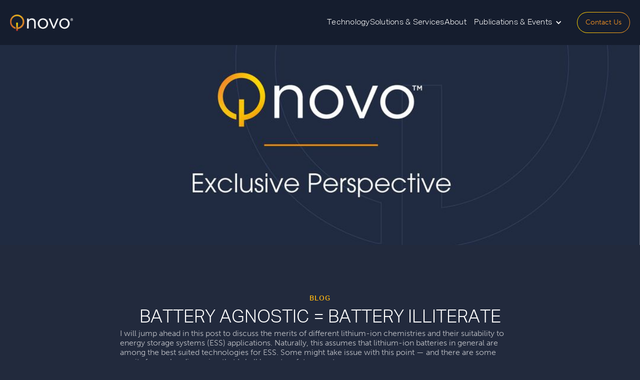

--- FILE ---
content_type: text/html; charset=utf-8
request_url: https://www.qnovo.com/blogs/96-choice-li-batteries-energy-storage
body_size: 14478
content:
<!DOCTYPE html><!-- Last Published: Fri Jan 30 2026 21:32:53 GMT+0000 (Coordinated Universal Time) --><html data-wf-domain="www.qnovo.com" data-wf-page="623f8aafc49a36b8735c72e1" data-wf-site="621686e1d322487f1abc0482" lang="en" data-wf-collection="623f8aafc49a36168c5c72df" data-wf-item-slug="96-choice-li-batteries-energy-storage"><head><meta charset="utf-8"/><title>Qnovo | BATTERY AGNOSTIC = BATTERY ILLITERATE</title><meta content="I will jump ahead in this post to discuss the merits of different lithium-ion chemistries and their suitability to energy storage systems (ESS) applications. Naturally, this assumes that lithium-ion batteries in general are among the best suited technologies..." name="description"/><meta content="Qnovo | BATTERY AGNOSTIC = BATTERY ILLITERATE" property="og:title"/><meta content="I will jump ahead in this post to discuss the merits of different lithium-ion chemistries and their suitability to energy storage systems (ESS) applications. Naturally, this assumes that lithium-ion batteries in general are among the best suited technologies..." property="og:description"/><meta content="https://cdn.prod.website-files.com/623f5e1b7d1948ce2ead704b/6243617edc09140391fe94cb_Blog%402x-100.jpg" property="og:image"/><meta content="Qnovo | BATTERY AGNOSTIC = BATTERY ILLITERATE" property="twitter:title"/><meta content="I will jump ahead in this post to discuss the merits of different lithium-ion chemistries and their suitability to energy storage systems (ESS) applications. Naturally, this assumes that lithium-ion batteries in general are among the best suited technologies..." property="twitter:description"/><meta content="https://cdn.prod.website-files.com/623f5e1b7d1948ce2ead704b/6243617edc09140391fe94cb_Blog%402x-100.jpg" property="twitter:image"/><meta property="og:type" content="website"/><meta content="summary_large_image" name="twitter:card"/><meta content="width=device-width, initial-scale=1" name="viewport"/><meta content="oTmvqDwRhmJYZaj01l7psOktLsZzdxYEuIQ8Ur0b21E" name="google-site-verification"/><link href="https://cdn.prod.website-files.com/621686e1d322487f1abc0482/css/mnhstr-qnv.shared.4841390b3.min.css" rel="stylesheet" type="text/css" integrity="sha384-SEE5CzU4B5gKLvvk0981JvB9DHkZkV6EuOvFY0yhdFzILlVzTuNRkUwnRGWZrX3F" crossorigin="anonymous"/><link href="https://fonts.googleapis.com" rel="preconnect"/><link href="https://fonts.gstatic.com" rel="preconnect" crossorigin="anonymous"/><script src="https://ajax.googleapis.com/ajax/libs/webfont/1.6.26/webfont.js" type="text/javascript"></script><script type="text/javascript">WebFont.load({  google: {    families: ["Montserrat:100,100italic,200,200italic,300,300italic,400,400italic,500,500italic,600,600italic,700,700italic,800,800italic,900,900italic","Inter:300,400,500,600,700"]  }});</script><script src="https://use.typekit.net/bwn2hra.js" type="text/javascript"></script><script type="text/javascript">try{Typekit.load();}catch(e){}</script><script type="text/javascript">!function(o,c){var n=c.documentElement,t=" w-mod-";n.className+=t+"js",("ontouchstart"in o||o.DocumentTouch&&c instanceof DocumentTouch)&&(n.className+=t+"touch")}(window,document);</script><link href="https://cdn.prod.website-files.com/621686e1d322487f1abc0482/6234f4a2624d1097f1d74e07_32%20x%2032.png" rel="shortcut icon" type="image/x-icon"/><link href="https://cdn.prod.website-files.com/621686e1d322487f1abc0482/6234f4a5fd89a904bdb93105_256%20x%20256%20(1).png" rel="apple-touch-icon"/><link href="https://qnovo.com/blogs/96-choice-li-batteries-energy-storage" rel="canonical"/><script src="https://www.google.com/recaptcha/api.js" type="text/javascript"></script><!--<script async src="https://cdn.jsdelivr.net/npm/@finsweet/cookie-consent@1/fs-cc.js" fs-cc-mode="opt-in"></script> -->
<!-- Finsweet Cookie Consent -->
<script async src="https://cdn.jsdelivr.net/npm/@finsweet/cookie-consent@1/fs-cc.js"></script>


<!-- Secondary Google Stuff -->
<script type="fs-cc" fs-cc-categories="marketing">(function(w,d,s,l,i){w[l]=w[l]||[];w[l].push({'gtm.start':
new Date().getTime(),event:'gtm.js'});var f=d.getElementsByTagName(s)[0],
j=d.createElement(s),dl=l!='dataLayer'?'&l='+l:'';j.async=true;j.src=
'https://www.googletagmanager.com/gtm.js?id='+i+dl;f.parentNode.insertBefore(j,f);
})(window,document,'script','dataLayer','GTM-P24QV64P');</script>

<script async src="https://www.googletagmanager.com/gtag/js?id=G-0VTDRCZB8N" type="fs-cc" fs-cc-categories="analytics"></script>
<script type="fs-cc" fs-cc-categories="analytics">
  window.dataLayer = window.dataLayer || [];
  function gtag(){dataLayer.push(arguments);}
  gtag('js', new Date());

  gtag('config', 'G-0VTDRCZB8N');
</script>

<!-- Secondary Google Stuff End -->


<!-- Google Tag Manager -->
<script type="fs-cc" fs-cc-categories="marketing">
  (function(w,d,s,l,i){
    w[l]=w[l]||[];
    w[l].push({'gtm.start': new Date().getTime(), event:'gtm.js'});
    var f=d.getElementsByTagName(s)[0],
        j=d.createElement(s),
        dl=l!='dataLayer' ? '&l='+l : '';
    j.async=true;
    j.src='https://www.googletagmanager.com/gtm.js?id='+i+dl;
    f.parentNode.insertBefore(j,f);
  })(window,document,'script','dataLayer','GTM-W8KMDVXN');
</script>
<!-- End Google Tag Manager -->

<!-- Google tag (gtag.js) -->
<script async 
  src="https://www.googletagmanager.com/gtag/js?id=G-HZ6DWERJRP"
  type="fs-cc" 
  fs-cc-categories="analytics">
</script>
<script type="fs-cc" fs-cc-categories="analytics">
  window.dataLayer = window.dataLayer || [];
  function gtag(){dataLayer.push(arguments);}
  gtag('js', new Date());

  gtag('config', 'G-HZ6DWERJRP');
</script>

<!-- END Google tag (gtag.js) -->


<style>
  @media (min-width: 2241px) {
    .main-wrapper .section.otm-section.otm-section-bg,
    .main-wrapper .section.otm-section {
      background-position: -48% 51.20%, 112% 35% !important;
      background-size: 75%, 68% !important;
    }
  }
  @media (min-width: 2021px) and (max-width: 2240.98px) {
    .main-wrapper .section.otm-section.otm-section-bg,
    .main-wrapper .section.otm-section {
      background-position: -65% 51.85%, 112% 34.25% !important;
      background-size: 80%, 72% !important;
    }
  }
  @media (min-width: 1820px) and (max-width: 2020.98px) {
    .main-wrapper .section.otm-section.otm-section-bg,
    .main-wrapper .section.otm-section {
      background-position: -65% 53.50%, 112% 33.35% !important;
      background-size: 80%, 72% !important;
    }
  }
  @media (min-width: 1981px) {
    .main-wrapper .section.right-left-line-home.show {
      background-position: -3% 40%, 105% 48% !important;
      background-size: 68%, 50% !important;
    }
    .main-wrapper .section.section-cd-page {
      background-position: 122% 52% !important;
      background-size: 72% !important;
    }
  }
  @media (min-width: 1681px) and (max-width: 1980.98px) {
    .main-wrapper .section.right-left-line-home.show {
      background-position: -10% 44%, 110% 40% !important;
      background-size: 73%, 50% !important;
    }
    .main-wrapper .section.section-cd-page {
      background-position: 125% 46% !important;
      background-size: 75% !important;
    }
  }
  @media (min-width: 1620px) and (max-width: 1819.98px) {
    .main-wrapper .section.otm-section.otm-section-bg,
    .main-wrapper .section.otm-section {
      background-position: -65% 54.35%, 112% 32.85% !important;
      background-size: 80%, 72% !important;
    }
  }
  @media (min-width: 1420px) and (max-width: 1619.98px) {
    .main-wrapper .section.otm-section.otm-section-bg,
    .main-wrapper .section.otm-section {
      background-position: -90% 56%, 128% 32% !important;
      background-size: 85%, 80% !important;
    }
  }
  @media (min-width: 1461px) and (max-width: 1680.98px) {
    .main-wrapper .section.right-left-line-home.show {
      background-position: -32% 48%, 112% 35% !important;
      background-size: 80%, 50% !important;
    }
    .main-wrapper .section.section-cd-page {
      background-position: 110% 45% !important;
      background-size: 74% !important;
    }
  }
  @media (min-width: 1200px) and (max-width: 1419.98px) {
    .main-wrapper .section.otm-section.otm-section-bg,
    .main-wrapper .section.otm-section {
      background-position: -112% 56.95%, 128% 31.50% !important;
      background-size: 88%, 80% !important;
    }
  }
  @media (min-width: 991px) and (max-width: 1199.98px) {
    .hm-service-box-single .hm-service-box-right-content {
      width: 575px !important;
    }
    .top-header-container .brand.top-header-logo-wrap,
    .footer-section .footer-single-block .footer-qick-wrapper-custom-img {
      width: 105px;
      margin-right: 8px;
    }
    .top-header-container .top-header-nav-wrap .nav-links {
      padding-left: 8px;
      padding-right: 8px;
    }
    .top-header-container .top-header-nav-wrap .nav-links.circle {
      padding: 0px;
    }
    .top-header-container .top-header-nav-wrap .dropdown-toggle {
      padding-left: 12px;
      padding-right: 15px;
    }
    .top-header-container .top-header-nav-wrap .top-header-search {
      width: 150px;
    }
    .top-header-container .top-header-nav-wrap .top-header-btn {
      width: 140px;
    }
    .footer-section .footer-wrapper-custom .footer-single-block {
      margin-right: 20px !important;
    }
    .section-news-blog .container.container-px,
    .section-with-slider-news-page .container.container-px,
    .section-white-top-fixed .container.container-px,
    .section.otm-section .container.container-px {
      max-width: 920px !important;
      padding-left: 40px !important;
      padding-right: 40px !important;
    }
    .slider.slider-news .news-image-wrapper-fixed {
      width: 400px !important;
      height: 250px !important;
    }
    .slider.slider-news .news-item-wrapper {
      width: 670px !important;
      padding-left: 275px !important;
    }
    .slider.slider-news .heading-12.slider-heading-custom-02 {
      height: 135px !important;
    }
    .blog-item-single-left-white-top .blog-item-top-img-wrap {
      height: 355px !important;
    }
    .blog-layout-wrapper-top .blog-item-single-right-white-top {
      margin-left: 0px !important;
    }
  }
  @media (min-width: 991px) and (max-width: 1080.98px) {
    .hm-service-box-single .hm-service-box-left {
      width: 280px !important;
      height: 360px !important;
    }
    .hm-service-box-single .hm-service-box-right-content {
      width: 535px !important;
      top: 25px !important;
    }
    .hm-service-box-single .hm-service-box-inner-border {
      height: 265px !important;
    }
    .top-header-container .brand.top-header-logo-wrap,
    .footer-section .footer-single-block .footer-qick-wrapper-custom-img {
      width: 90px;
    }
    .top-header-container .top-header-nav-wrap .top-header-btn,
    .top-header-container .top-header-nav-wrap .top-header-search {
      width: 130px !important;
    }
    .top-header-container .top-header-nav-wrap .nav-links,
    .top-header-container .top-header-nav-wrap .dropdown-toggle,
    .top-header-container .dropdown-list .dropdown-link.dropdown-link-custom,
    .top-header-container .top-header-nav-wrap .top-header-btn,
    .footer-section .footer-single-block .link.foot-menu-link,
    .footer-section .footer-single-block .button-footer {
      font-size: 14px !important;
    }
    .footer-section .footer-single-block .search-input-footer {
      width: 125px !important;
    }
    .footer-section .footer-single-block .button-footer {
      width: 130px !important;
      padding-left: 15px;
      padding-right: 15px;
    }
  }
  @media (max-width: 991.98px) {
    .blog-item-heading-br-none br,
    .text-block-br-none br {
      display: none !important;
    }
  }  
</style>
<script type="application/ld+json">
{
  "@context": "https://schema.org",
  "@type": "Organization",
  "@id": "https://www.qnovo.com/#organization",
  "name": "Qnovo",
  "url": "https://www.qnovo.com",
  "logo": "https://cdn.prod.website-files.com/621686e1d322487f1abc0482/6234f4a2624d1097f1d74e07_32%20x%2032.png",
  "sameAs": [
    "https://www.linkedin.com/company/qnovo",
    "https://x.com/QnovoCorp" 
  ],
  "description": "Qnovo provides intelligent battery management software for electric mobility, energy storage, and consumer devices.",
  "founder": {
    "@type": "Person",
    "name": "Nadim Maluf",
    "jobTitle": "CEO"
  },
  "address": [
    {
      "@type": "PostalAddress",
      "addressLocality": "San Francisco",
      "addressRegion": "CA",
      "addressCountry": "USA"
    },
    {
      "@type": "PostalAddress",
      "addressLocality": "Detroit",
      "addressRegion": "MI",
      "addressCountry": "USA"
    },
    {
      "@type": "PostalAddress",
      "addressLocality": "Gothenburg",
      "addressCountry": "Sweden"
    },
    {
      "@type": "PostalAddress",
      "addressLocality": "Seoul",
      "addressCountry": "South Korea"
    }
  ],
  "contactPoint": {
    "@type": "ContactPoint",
    "contactType": "Customer Service",
    "url": "https://www.qnovo.com/contact-us"
  },
  "mainEntityOfPage": {
    "@type": "WebPage",
    "@id": "https://www.qnovo.com"
  },

  "knowsAbout": [
    "Battery Management Software",
    "Electric Mobility",
    "Energy Storage",
    "Predictive Battery Analytics",
    "Battery Safety",
    "Lithium-ion Optimization"
  ]
}

</script>
<!-- [Attributes by Finsweet] CMS Combine -->
<script async src="https://cdn.jsdelivr.net/npm/@finsweet/attributes-cmscombine@1/cmscombine.js"></script>


<style>
body #exclusive-blog-wrapper {
	display: none !important;
  opacity: 0 !important;
  position: absolute !important;
  top: -900000px !important;
  z-index: -1 !important;
}

/* .section.blog-cta-section {
	display: none !important;
} */

.blog-category-collection-items .blog-category-text:after {
	content: ',';
  display: inline-block;
}
.blog-category-collection-list > .blog-category-collection-items:last-child > .blog-category-text:after {
	content: none;
}
.cms-body-content ul li, 
.cms-body-content ol li {
	font-size: 16px;
  line-height: 24px;
  margin-bottom: 15px;
}
@media (max-width: 767px) {
	.cms-body-content figure figcaption,
  .cms-body-content ul li, 
  .cms-body-content ol li {
  	font-size: 14px;
    line-height: 24px;
  }
  .cms-body-content figure figcaption {
    line-height: 20px;
  }
}
/**Custom Scrollbar for Popup**/
/* Works on Firefox */
#exclusive-blog-wrapper .exclusive-blog-container,
#exclusive-blog-wrapper .exclusive-blog-container:hover {
  scrollbar-width: thin !important;
  scrollbar-color: #fa8d00 #ffffff !important;
}
/* Works on Chrome, Edge, and Safari */
#exclusive-blog-wrapper .exclusive-blog-container::-webkit-scrollbar {
  width: 7px !important;
}
#exclusive-blog-wrapper .exclusive-blog-container::-webkit-scrollbar-track {
  background: #ffffff !important;
}
#exclusive-blog-wrapper .exclusive-blog-container::-webkit-scrollbar-thumb,
#exclusive-blog-wrapper .exclusive-blog-container:hover::-webkit-scrollbar-thumb {
  background-color: #fa8d00 !important;
  border-radius: 10px;
  border: 3px solid #fa8d00 !important;
}
/**End: Custom Scrollbar for Popup**/
@media (min-width: 768px) and (min-height: 757px) {
  #exclusive-blog-wrapper .exclusive-blog-container {
  	-webkit-align-self: center !important;
    -ms-flex-item-align: center !important;
    -ms-grid-row-align: center !important;
    align-self: center !important;
  }
}
@media (max-width: 767.98px) and (min-height: 757px) {
  #exclusive-blog-wrapper .exclusive-blog-container {
  	-webkit-align-self: center !important;
    -ms-flex-item-align: center !important;
    -ms-grid-row-align: center !important;
    align-self: center !important;
  }
}
@media (max-width: 479.98px) and (min-height: 717px) {
  #exclusive-blog-wrapper .exclusive-blog-container {
  	-webkit-align-self: center !important;
    -ms-flex-item-align: center !important;
    -ms-grid-row-align: center !important;
    align-self: center !important;
  }
}
@media (max-width: 480px) {
  .exclusive-blog-heading br {
    display: none !important;
  }
}
</style>
<script type="application/ld+json">
{
  "@context": "https://schema.org",
  "@type": "Blog",
  "name": "BATTERY AGNOSTIC = BATTERY ILLITERATE",
  "url": "www.qnovo.com/96-choice-li-batteries-energy-storage",
  "description": "I will jump ahead in this post to discuss the merits of different lithium-ion chemistries and their suitability to energy storage systems (ESS) applications. Naturally, this assumes that lithium-ion batteries in general are among the best suited technologies...",
  "publisher": {
    "@type": "Organization",
    "name": "BATTERY AGNOSTIC = BATTERY ILLITERATE",
    "logo": {
      "@type": "ImageObject",
      "url": "https://cdn.prod.website-files.com/621686e1d322487f1abc0482/680a88b6a20d7775215b6c56_Qnovo%20Logo%20Light%201.svg"
    }
  },
  "blogPost": [
    {
      "@type": "BlogPosting",
      "headline": "BATTERY AGNOSTIC = BATTERY ILLITERATE",
      "alternativeHeadline": "BATTERY AGNOSTIC = BATTERY ILLITERATE",
      "image": "https://cdn.prod.website-files.com/623f5e1b7d1948ce2ead704b/6243617edc09140391fe94cb_Blog%402x-100.jpg",
      "author": {
        "@type": "Person",
        "name": "Qnovo"
      },
      "publisher": {
        "@type": "Organization",
        "name": "Anovo",
        "logo": {
          "@type": "ImageObject",
          "url": "https://cdn.prod.website-files.com/621686e1d322487f1abc0482/680a88b6a20d7775215b6c56_Qnovo%20Logo%20Light%201.svg"
        }
      },
      "url": "www.qnovo.com/96-choice-li-batteries-energy-storage",
      "datePublished": "Jun 17, 2016",
      "dateModified": "Apr 01, 2022",
      "description": "I will jump ahead in this post to discuss the merits of different lithium-ion chemistries and their suitability to energy storage systems (ESS) applications. Naturally, this assumes that lithium-ion batteries in general are among the best suited technologies..."
    }
  ]
}

</script></head><body class="body-new"><div><div class="navbar-no-shadow"><div data-animation="default" data-collapse="medium" data-duration="400" data-easing="ease" data-easing2="ease" role="banner" class="navbar-no-shadow-container w-nav"><div class="container-regular"><div class="navbar-wrapper"><a href="/" class="navbar-brand w-nav-brand"><img src="https://cdn.prod.website-files.com/621686e1d322487f1abc0482/680a88b6a20d7775215b6c56_Qnovo%20Logo%20Light%201.svg" loading="lazy" alt=""/></a><nav role="navigation" class="nav-menu-wrapper w-nav-menu"><ul role="list" class="nav-menu-2 w-list-unstyled"><li class="list-item-13"><a href="/technology" class="nav-link new">Technology</a></li><li><a href="/solutions-and-services" class="nav-link new">Solutions &amp; Services</a></li><li><a href="/about" class="nav-link new">About</a></li><li><div data-hover="false" data-delay="0" class="nav-dropdown w-dropdown"><div class="nav-dropdown-toggle w-dropdown-toggle"><div class="nav-dropdown-icon w-icon-dropdown-toggle"></div><div class="nav-link new">Publications &amp; Events</div></div><nav class="nav-dropdown-list shadow-three mobile-shadow-hide w-dropdown-list"><a href="/blog" class="nav-dropdown-link w-dropdown-link">Blogs</a><a href="/news" class="nav-dropdown-link w-dropdown-link">News</a><a href="/resources" class="nav-dropdown-link w-dropdown-link">Resources</a><a href="/events" class="nav-dropdown-link w-dropdown-link">Events</a></nav></div></li><li class="mobile-margin-top-10"><div class="nav-button-wrapper"><div class="div-block-56"><a href="/contact-us" class="nav-button w-button">Contact Us</a></div></div></li></ul></nav><div class="menu-button-2 w-nav-button"><div class="w-icon-nav-menu"></div></div></div></div></div><div class="spacer-nav"></div></div><section class="section-new"><div class="w-layout-blockcontainer container-new full w-container"><div class="wrapper-new"><div class="news-single-image"><img src="https://cdn.prod.website-files.com/623f5e1b7d1948ce2ead704b/6243617edc09140391fe94cb_Blog%402x-100.jpg" loading="lazy" alt="" sizes="(max-width: 767px) 100vw, (max-width: 991px) 726.625px, 939.15625px, 100vw" srcset="https://cdn.prod.website-files.com/623f5e1b7d1948ce2ead704b/6243617edc09140391fe94cb_Blog%402x-100-p-500.jpg 500w, https://cdn.prod.website-files.com/623f5e1b7d1948ce2ead704b/6243617edc09140391fe94cb_Blog%402x-100-p-800.jpg 800w, https://cdn.prod.website-files.com/623f5e1b7d1948ce2ead704b/6243617edc09140391fe94cb_Blog%402x-100-p-1080.jpg 1080w, https://cdn.prod.website-files.com/623f5e1b7d1948ce2ead704b/6243617edc09140391fe94cb_Blog%402x-100-p-1600.jpg 1600w, https://cdn.prod.website-files.com/623f5e1b7d1948ce2ead704b/6243617edc09140391fe94cb_Blog%402x-100-p-2000.jpg 2000w, https://cdn.prod.website-files.com/623f5e1b7d1948ce2ead704b/6243617edc09140391fe94cb_Blog%402x-100.jpg 2401w" class="image-63"/></div></div></div></section><section class="section-new"><div class="w-layout-blockcontainer container-new w-container"><div class="wrapper-new"><div class="news-article-single"><div><div class="hero-cap-text">Blog</div><div class="hero-header-text no-margin">BATTERY AGNOSTIC = BATTERY ILLITERATE</div></div><div class="rich-text-block-3 w-richtext"><p>I will jump ahead in this post to discuss the merits of different lithium-ion chemistries and their suitability to energy storage systems (ESS) applications. Naturally, this assumes that lithium-ion batteries in general are among the best suited technologies for ESS. Some might take issue with this point — and there are some merits for such a discussion that I shall leave to a future post.</p><p>Made of two electrodes, the anode and the cathode, it is the choice of the cathode material that determines several key electrical attributes of the lithium-ion battery, in particular <a href="https://mnhstr-qnv.webflow.io/blogs/lets-talk-about-energy-density" target="_blank">energy density</a>, safety, longevity (<a href="https://mnhstr-qnv.webflow.io/blogs/more-on-damage-and-cycle-life" target="_blank">cycle life)</a> and cost. The most commonly used cathode materials are Li cobalt oxide (known as LCO), Li nickel cobalt aluminum (NCA), Li nickel manganese (NCM), Li iron phosphate (LFP) and Li manganese nickel oxide (LMNO).</p><p>‍</p><figure class="w-richtext-align-center w-richtext-figure-type-image"><div><img src="https://cdn.prod.website-files.com/623f5e1b7d1948ce2ead704b/6246f6343d33fa45be18cbc9_EnergyDensity.jpg" loading="lazy" alt=""/></div></figure><p>‍</p><p><strong>LCO</strong> is by far the most common being the choice for consumer devices from smartphones to PCs. It is widely manufactured across Asian battery factories and the supply chain is very pervasive…as a result, and despite the use of cobalt (an expensive material), it bears the lowest cost per unit of energy with consumer batteries being priced near $0.50 /Ah, or equivalently, $130/kWh. LCO offers very good energy density and a cycle life often ranging between 500 and 1,500 cycles. From a material standpoint, LCO can potentially catch fire or explode especially if the battery is improperly designed or operated. That was the primary reason for the battery recalls that were frequent some 10 years ago. Proper battery design and safety electronics circuitry have greatly improved the situation and made LCO batteries far safer.</p><p><strong>NCA</strong> came to prominence with Tesla’s use of the Panasonic 18650 cells in their model S (and the earlier Roadster). It has exceptional energy density — which translates directly to more miles of driving per charge. But NCA has a limited cycle life, often less than 500 cycles. Historically NCA was expensive because of its use of cobalt and limited manufacturing volume. This is rapidly changing with Tesla’s growing volume and the Gigafactory coming online in 2017. It is widely rumored that Tesla’s cost is at or near the figures for LCO, i.e., near $100/kWh at the cell level. It remains to be seen whether Panasonic will replicate these costs for the general market.</p><p><strong>NCM</strong> sits between LCO and NCA. It has good energy density, better cycle life than NCA (in the range of 1,000 to 2,000 cycles) and is considered inherently less prone to safety hazards than LCO. Its historical usage was in power tools but it has become recently a serious candidate material for automotive applications. In principal, NCM cathodes should be less expensive to manufacture owing to their use of manganese, quite an inexpensive material. The two Korean conglomerates, LG Chem and Samsung SDI, are major advocates and manufacturers of NCM-based batteries.</p><p>One of the oldest used cathode materials is<strong> LMNO</strong>, or sometimes referred to as LMO. The <a href="https://mnhstr-qnv.webflow.io/blogs/inside-the-battery-of-a-nissan-leaf" target="_blank">Nissan Leaf</a> battery uses LMNO cathodes. It is safe, reliable with long cycle life, and is relatively inexpensive to manufacture. But it suffers from low energy density especially relative to NCA. If you ever wondered why the Tesla has a far better driving range than the Leaf, the choice of cathode materials is an important part of your answer. It is not widely used outside of Japan.</p><p>Finally, we come to lithium iron phosphate, or <strong>LFP</strong>. Initially invented in North America in the 1990s, it has developed a strong manufacturing base today in China, with the Chinese government extending it significant economic <a href="http://insideevs.com/samsung-sdi-and-lg-chem-have-a-battery-problem-in-china-where-subsidies-were-redirected-to-lfp-type-cells/" target="_blank">incentives</a> to make China a manufacturing powerhouse for LFP-batteries. LFP has exceptional cycle life, often exceeding 3,000 cycles, and is considered very safe. A major shortcoming of LFP is its reduced energy density: about one third that of LCO, NCA or NCM. It, in principle, should be inexpensive to manufacture. After all, iron and phosphorus are two inexpensive materials. But reality suggests otherwise: the lower energy density requires the use of twice or three times as many cells to build a battery pack with the same capacity as LCO or NCA. As a result, LFP-based batteries cost today 2 or 3x more than equivalent LCO-based battery packs.</p><p>By now, you are probably scratching your head and asking: so which one wins? and that is precisely the conundrum for energy storage and to some extent, electric vehicles. Let’s drill deeper.</p><p>Energy storage applications pose a few key requirements on the battery: 1) the battery should last 10 years with daily charge and discharge, or in other words, has a cycle life specification of 3,500 cycles or more; 2) it has to be immensely cost-effective, measured both in its upfront capital cost and cost of ownership; in other words, the total cost of owning and operating it over its 10-year life; and 3) it has to be safe.</p><p>The first and third requirements are straightforward: they make LFP and NCM favorites. LFP inherently has long cycle life, and NCM, if charged only to about 80% of its maximum capacity also can offer a very long cycle life. So if you wondered why Tesla quietly <a href="https://www.engadget.com/2016/03/22/tesla-drops-its-largest-consumer-powerwall-model/" target="_blank">dropped</a> its 10-kWh PowerWall product,  it is because it is made with NCA cathodes and cannot meet the very long cycle life requirement of daily charging.</p><p>The second requirement gets tricky. Right now, neither LFP nor NCM are sufficiently inexpensive to make a very compelling economic case to operators of energy storage systems (ESS) — setting government incentives aside. So the question boils down to which one of them will have a steeper cost reduction curve over time. Such a question naturally creates two camps of followers, each arguing their respective case.</p><p>Notice that high energy density does not factor in these requirements, at least not directly. Unlike consumer devices or electric vehicles, ESS seldom have a volume or weight restriction and thus, in principle, can accommodate batteries with lower energy density. The problem, however, is that batteries with lower energy density do not necessarily correspond to lower cost per unit of energy. It actually costs more to manufacture a 3Ah battery using LFP than it does using NCA. This makes energy density a critical factor in the math. Lower energy density equals more needed batteries to assemble a bigger battery <a href="https://mnhstr-qnv.webflow.io/blogs/what-is-cell-balancing" target="_blank">pack</a>, and thus more cost. For now, in the battle between LFP and NCM, the jury is still out though my personal opinion is that NCM, by virtue of its higher energy density, has an advantage. On the other hand, China’s uninhibited support for LFP can potentially tip the scale. More later.</p><p>Before I adjourn, I would like to rebuke an oft-made statement by some builders of ESS: that they are “battery agnostic.” To them, batteries are a commodity that can be easily interchanged among vendors and suppliers, much like commodity components in a consumer electronic product. I am hoping that the reader gleans from this post the great number of subtleties and complexities involved in the choice of the proper battery in an ESS. The notion of battery-agnostic in this space is utterly misplaced and only points to the illiteracy of the engineers building these ESS. If the battery fires on the 787 Dreamliner can permanently remind us of one lesson, it should be to never underestimate the consequences of neglecting the complexities of the battery. They can be very severe and immensely costly. Battery-agnostic is battery-illiterate.</p></div><div class="w-embed"><style>
  
.rich-text-block-3 p{
  font-size: 16px;
  line-height: 120%;
  opacity: .7 !important;
}

.rich-text-block-3 a{
  font-size: 16px;
  line-height: 120%;
  color: white !important;
}
</style></div></div></div></div></section><section class="section-new footer"><div class="w-layout-blockcontainer container-new w-container"><div class="wrapper-new"><div class="footer-content"><div class="footer-top"><a href="/" class="footer-top-left w-inline-block"><img src="https://cdn.prod.website-files.com/621686e1d322487f1abc0482/68e53336caf0a4aaf455dd29_Logo%20(1).png" loading="lazy" sizes="(max-width: 479px) 100vw, 240px" srcset="https://cdn.prod.website-files.com/621686e1d322487f1abc0482/68e53336caf0a4aaf455dd29_Logo%20(1)-p-500.png 500w, https://cdn.prod.website-files.com/621686e1d322487f1abc0482/68e53336caf0a4aaf455dd29_Logo%20(1).png 501w" alt="" class="footer-logo"/></a><div class="footer-top-right"><div class="footer-top-right-1"><a href="/technology" class="footer-link">Technology</a><a href="/solutions-and-services" class="footer-link">Solutions &amp; Services</a><a href="/about" class="footer-link">About</a><a href="/contact-us" class="footer-link colored mobile">Contact Us</a><a href="#" class="footer-linkedin-mobile w-inline-block"><img src="https://cdn.prod.website-files.com/621686e1d322487f1abc0482/675cb5ab3dd1c25637b7f089_LinkedIn.png" loading="lazy" alt=""/></a></div><div class="footer-top-right-2"><a href="/blog" class="footer-link">Publications &amp; Events</a><div class="footer-top-right-2-sublinks"><a href="/news" class="footer-link sublink">News</a><a href="/events" class="footer-link sublink">Events</a><a href="/blog" class="footer-link sublink">Blogs</a><a href="/resources" class="footer-link sublink">Resources</a></div></div><div class="footer-top-right-3"><a href="/contact-us" class="footer-link colored">Contact Us</a><a href="https://www.linkedin.com/company/qnovo-inc/" target="_blank" class="w-inline-block"><img src="https://cdn.prod.website-files.com/621686e1d322487f1abc0482/675cb5ab3dd1c25637b7f089_LinkedIn.png" loading="lazy" alt=""/></a></div></div></div><div class="footer-bottom"><div class="footer-bottom-left"><div class="footer-bottom-left-top"><a href="/privacy-policy-cookie-notice" class="footer-bottom-text">Privacy Policy &amp; Cookie Notice</a><div class="footer-bottom-text">|</div><a href="/qnovo-sitemap" class="footer-bottom-text">Site Map</a><div class="footer-bottom-text">|</div><a href="https://cdn.prod.website-files.com/621686e1d322487f1abc0482/65deecb833120cf63e322d9e_22743_01.01.24.pdf" target="_blank" class="footer-bottom-text">ISO Certificate</a><div class="footer-bottom-text">|</div><a href="/patents" class="footer-bottom-text">Patents</a></div><div class="footer-bottom-text copyright">©2026 Qnovo</div></div><img src="https://cdn.prod.website-files.com/621686e1d322487f1abc0482/675cb6da6b001f0eff212baa_65df0014095eab29c0347909_NQA-ISO-9001-Logo-ANAB%201.png" loading="lazy" alt=""/></div></div></div></div><div fs-cc="banner" class="cookie-popup_component"><div class="cookie-modal_component"><div class="cookie-modal_styles w-embed"><style>

.ck-preference__scroll-w::-webkit-scrollbar {
	display: none;
} .ck-preference__scroll-w {
  -ms-overflow-style: none; 
  scrollbar-width: none; 
}

</style></div><a fs-cc="close" href="#" class="cookie-modal_closebutton w-inline-block"><div class="cookie-modal_closebutton_line is-left"></div><div class="cookie-modal_closebutton_line is-right"></div><div class="screenreader-only">Close Cookie Popup</div></a><div class="cookie-modal_content-wrap is-small"><div class="cookie-modal_title is-small">Cookie Settings</div><div class="cookie-modal_description">By clicking “Accept All Cookies”, you agree to the storing of cookies on your device, including to enhance site navigation and analyze site usage. <a href="/privacy-policy-cookie-notice" class="cookie-modal_link">More info</a></div></div><div class="cookie-modal_button-wrap is-small"><a fs-cc="allow" href="#" class="button-primary-2 w-inline-block"><div class="text-block-64">Accept All Cookies</div></a><a fs-cc="open-preferences" href="#" class="cookie-modal_button is-secondary w-inline-block"><div class="cookie-modal_button_text">Cookie Settings</div></a></div></div></div><div fs-cc-scroll="disable" fs-cc="preferences" class="cookie-preference_component"><div fs-cc="close" class="cookie-preference_background"></div><div class="cookie-preference_wrapper"><div class="cookie-modal_component-2"><a fs-cc="close" href="#" class="cookie-modal_closebutton-2 is-sticky w-inline-block"><div class="cookie-modal_closebutton_line is-left"></div><div class="cookie-modal_closebutton_line is-right"></div><div class="screenreader-only">Close Cookie Preference Manager</div></a><div class="cookie-modal_content-wrap"><div class="cookie-modal_title">Cookie Settings</div><div class="cookie-modal_description">By clicking “Accept All Cookies”, you agree to the storing of cookies on your device, including to enhance site navigation and analyze site usage. <a href="/privacy-policy-cookie-notice" class="cookie-modal_link">More info</a></div><div class="cookie-modal_form-wrap w-form"><form id="ck-form" name="wf-form-ck-form" data-name="ck-form" method="get" class="cookie-modal_form" data-wf-page-id="623f8aafc49a36b8735c72e1" data-wf-element-id="9d60b3f3-6c5d-cda8-f40c-e7d30aeca9a9"><div class="cookie-modal_radio is--not-allowed w-clearfix"><div class="cookie-modal_radio_button is-always-active"></div><div class="cookie-modal_radio_label is--not-allowed">Strictly Necessary (Always Active)</div><div class="cookie-modal_radio_description is--not-allowed">Cookies required to enable basic website functionality.</div></div><label class="w-checkbox cookie-modal_radio w-clearfix"><div class="w-checkbox-input w-checkbox-input--inputType-custom cookie-modal_radio_button"></div><input type="checkbox" name="Fs-Marketing" id="fs__marketing" data-name="Fs Marketing" fs-cc-checkbox="marketing" style="opacity:0;position:absolute;z-index:-1"/><span for="Fs-Marketing" class="cookie-modal_radio_label w-form-label">Marketing</span><div class="cookie-modal_radio_description">Cookies used to deliver advertising that is more relevant to you and your interests.</div></label><label class="w-checkbox cookie-modal_radio w-clearfix"><div class="w-checkbox-input w-checkbox-input--inputType-custom cookie-modal_radio_button"></div><input type="checkbox" name="Fs-Personalization" id="fs__personalization" data-name="Fs Personalization" fs-cc-checkbox="personalization" style="opacity:0;position:absolute;z-index:-1"/><span for="Fs-Personalization" class="cookie-modal_radio_label w-form-label">Personalization<br/></span><div class="cookie-modal_radio_description">Cookies allowing the website to remember choices you make (such as your user name, language, or the region you are in).</div></label><label class="w-checkbox cookie-modal_radio w-clearfix"><div class="w-checkbox-input w-checkbox-input--inputType-custom cookie-modal_radio_button"></div><input type="checkbox" name="Fs-Analytics" id="fs__analytics" data-name="Fs Analytics" fs-cc-checkbox="analytics" style="opacity:0;position:absolute;z-index:-1"/><span for="Fs-Analytics" class="cookie-modal_radio_label w-form-label">Analytics<br/></span><div class="cookie-modal_radio_description">Cookies helping understand how this website performs, how visitors interact with the site, and whether there may be technical issues.</div></label><div class="cookie-modal_button-wrap in-pref-manger"><a fs-cc="allow" href="#" class="button-primary-2 w-inline-block"><div class="text-block-65">Accept All Cookies</div></a><a fs-cc="submit" href="#" class="cookie-modal_button is-secondary w-inline-block"><div>Save Settings</div></a></div></form><div class="hide-all w-form-done"></div><div class="hide-all w-form-fail"></div></div></div></div></div></div></section></div><script src="https://d3e54v103j8qbb.cloudfront.net/js/jquery-3.5.1.min.dc5e7f18c8.js?site=621686e1d322487f1abc0482" type="text/javascript" integrity="sha256-9/aliU8dGd2tb6OSsuzixeV4y/faTqgFtohetphbbj0=" crossorigin="anonymous"></script><script src="https://cdn.prod.website-files.com/621686e1d322487f1abc0482/js/mnhstr-qnv.schunk.36b8fb49256177c8.js" type="text/javascript" integrity="sha384-4abIlA5/v7XaW1HMXKBgnUuhnjBYJ/Z9C1OSg4OhmVw9O3QeHJ/qJqFBERCDPv7G" crossorigin="anonymous"></script><script src="https://cdn.prod.website-files.com/621686e1d322487f1abc0482/js/mnhstr-qnv.7b808c65.49b51d0863431ad7.js" type="text/javascript" integrity="sha384-Ue1TFSAzjO7LssSogCrovjaWkcmJAJaetd/IGWP6CMrPFmaVuLMtPQiXan1B3Z+0" crossorigin="anonymous"></script><noscript>
<style>@media only screen and (min-width: 992px) {body {font-size: 1rem;}}</style>
</noscript>
<!-- Google Tag Manager (noscript) -->
<noscript type="fs-cc" fs-cc-categories="marketing">
  <iframe src="https://www.googletagmanager.com/ns.html?id=GTM-W8KMDVXN"
          height="0" width="0" style="display:none;visibility:hidden"></iframe>
</noscript>
<!-- End Google Tag Manager (noscript) -->

<!-- Secondary Google Tag Manager (noscript) -->
<noscript type="fs-cc" fs-cc-categories="marketing"><iframe src="https://www.googletagmanager.com/ns.html?id=GTM-P24QV64P"
height="0" width="0" style="display:none;visibility:hidden"></iframe></noscript>
<!-- Secondary End Google Tag Manager (noscript) -->

<script>
function setFontSize() {
 let maxWidth = 1560;
 let windowWidth = $(window).width();
 if (windowWidth >= maxWidth || windowWidth < 992) {
 	$('body').removeAttr("style");
 } else {
  let fontSize = (windowWidth / 100) / 16;
  $('body').css('font-size', fontSize + "rem");
 }
}
setFontSize();
window.addEventListener("resize", function() {
	setFontSize();
});
</script>


<!-- Desktop Only Tilt Shift -->
<script>
document.addEventListener("DOMContentLoaded", function () {
  if (window.innerWidth < 992) return;

  const script = document.createElement("script");
  script.src = "https://cdnjs.cloudflare.com/ajax/libs/vanilla-tilt/1.8.1/vanilla-tilt.min.js";
  script.integrity = "sha512-wC/cunGGDjXSl9OHUH0RuqSyW4YNLlsPwhcLxwWW1CR4OeC2E1xpcdZz2DeQkEmums41laI+eGMw95IJ15SS3g==";
  script.crossOrigin = "anonymous";
  script.referrerPolicy = "no-referrer";
  script.defer = true;

  document.head.appendChild(script);
});
</script>
<!-- Vanilla Tilt JS -->
<!--<script src="https://cdnjs.cloudflare.com/ajax/libs/vanilla-tilt/1.8.1/vanilla-tilt.min.js" integrity="sha512-wC/cunGGDjXSl9OHUH0RuqSyW4YNLlsPwhcLxwWW1CR4OeC2E1xpcdZz2DeQkEmums41laI+eGMw95IJ15SS3g==" crossorigin="anonymous" referrerpolicy="no-referrer"></script>-->
<script>
  $(window).on('load', function() {
    
    var next_href = $('.blog-collection-wrapper-dynmc .w--current').parent().next().find('a').attr('href');
    var previous_href = $('.blog-collection-wrapper-dynmc .w--current').parent().prev().find('a').attr('href');
    
    //if last post in list
    if(next_href == undefined) {
      next_href = $('.blog-collection-wrapper-dynmc').children().children().first().find('a').attr('href');
      $('#blog_next_button').css({'opacity': '.5', 'pointer-events': 'none', 'cursor': 'not-allowed'});
    }
    
    //if first post in list
    if(previous_href == undefined) {
      previous_href = $('.blog-collection-wrapper-dynmc').children().children().last().find('a').attr('href');
      $('#blog_prev_button').css({'opacity': '.5', 'pointer-events': 'none', 'cursor': 'not-allowed'});
    }
    
    //apply hrefs to next / previous buttons
    $('#blog_next_button').attr('href', next_href);
    $('#blog_prev_button').attr('href', previous_href);
    
  });
</script>



<script>
  // Site view count by LocalStorage
	function displayCounterByBlogs() {
  	// check if the localStorage object is supported by the browser
    if ('localStorage' in window && window['localStorage'] !== null) {
    	// if the counter has been defined, increment its value, // otherwise, set it to 0
      ('counter' in localStorage && localStorage['counter'] !== null) ? localStorage['counter']++ : localStorage['counter'] = 1;
    	var container = document.getElementById('qn-container-view');
      if (!container) { return };
      // display the counter on screen
      container.innerHTML = localStorage['counter'];
    }
	}
  
  // Page view count by LocalStorage
	function displayCounterByEachBlog() {
  	// check if the localStorage object is supported by the browser
    if ('localStorage' in window && window['localStorage'] !== null) {
    	// if the counter has been defined, increment its value, // otherwise, set it to 0
      ('96-choice-li-batteries-energy-storage' in localStorage && localStorage['96-choice-li-batteries-energy-storage'] !== null) ? localStorage['96-choice-li-batteries-energy-storage']++ : localStorage['96-choice-li-batteries-energy-storage'] = 1;
    	var QNcontainer = document.getElementById('qn-container-view-blog');
      if (!QNcontainer) { return };
      // display the counter on screen
      QNcontainer.innerHTML = localStorage['96-choice-li-batteries-energy-storage']; 
    }
	}
</script>



<!-- Cookies and Popup for Terms & Conditions page --> 
<script src="https://cdn.jsdelivr.net/npm/js-cookie@3.0.0/dist/js.cookie.min.js"></script>

<script>
var Webflow = Webflow || [];
Webflow.push(function() {
  
  //For Global Email Validation
  function isEmailValid(emailAddress) {
    let EmailRegexCustom = /^([a-zA-Z0-9_.+-])+\@(([a-zA-Z0-9-])+\.)+([a-zA-Z0-9]{2,4})+$/;
    return EmailRegexCustom.test(emailAddress);
  }
  
  /* Blog Access Form (Full) */
  //Variable for Only Empty Field
  let forEmptyFieldOnly = true;
  //For Only Empty Fields
  function fieldEmptyGlobal(fieldBlockID, fieldID) {
    let getFieldValue = $.trim($(fieldID).val());
    if (getFieldValue === '') {
      $(fieldID).addClass('eb-input-error');
      $(fieldBlockID).find('.eb-field-error-text').text('This field is required.');
      $(fieldBlockID).find('.eb-field-error-text').show();
      forEmptyFieldOnly = false;
      return false;
    }
    else {
      $(fieldID).removeClass('eb-input-error');
      $(fieldBlockID).find('.eb-field-error-text').hide();
      $(fieldBlockID).find('.eb-field-error-text').text('');
      forEmptyFieldOnly = true;
      return true;
    }
  }
  
  //First Name Validation
  $('#eb-first-name').keyup(function () {
    firstNameEmpty();
  });
  function firstNameEmpty() {
    fieldEmptyGlobal('#eb-fname-block', '#eb-first-name');
  }
  //Last Name Validation
  $('#eb-last-name').keyup(function () {
    lastNameEmpty();
  });
  function lastNameEmpty() {
    fieldEmptyGlobal('#eb-lname-block', '#eb-last-name');
  }
  //Title Name Validation
  $('#eb-title-name').keyup(function () {
    titleNameEmpty();
  });
  function titleNameEmpty() {
    fieldEmptyGlobal('#eb-title-block', '#eb-title-name');
  }
  //Company Name Validation
  $('#eb-company-name').keyup(function () {
    companyNameEmpty();
  });
  function companyNameEmpty() {
    fieldEmptyGlobal('#eb-company-block', '#eb-company-name');
  }
  
  //Variable for Email Field
  let forEmailValidation = true;
  //For Email Address Fields
  function validAndEmptyEmail() {
    let getEmailFieldValue = $.trim($('#eb-email-address').val());
    if (isEmailValid(getEmailFieldValue) == false) {
      $('#eb-email-address').addClass('eb-input-error');
      $('#eb-uemail-block .eb-field-error-text').text('Please enter a valid email address.');
      $('#eb-uemail-block .eb-field-error-text').show();
      forEmailValidation = false;
      return false;
    }
    else {
      $('#eb-email-address').removeClass('eb-input-error');
      $('#eb-uemail-block .eb-field-error-text').hide();
      $('#eb-uemail-block .eb-field-error-text').text('');
      forEmailValidation = true;
      return true;
    }
  }
  //Email Validation
  $('#eb-email-address').keyup(function () {
    validAndEmptyEmail();
  });
  
  //Prevent submission if error validation is true
  $('#view-blog-button').click(function () {
    firstNameEmpty();
    lastNameEmpty();
    titleNameEmpty();
    companyNameEmpty();
    validAndEmptyEmail();
    
    if ((forEmptyFieldOnly == true) && (forEmailValidation == true)) {
      return true;
    } 
    else {
      return false;
    }
  });
  
  //Set Cookie After Submitting Form
  $(document).on('submit', '#blog-access-form', function() {
    function triggerAfterSubmission() {
      //Create cookie if not set
  	  if (!Cookies.get('eb-user')) {
        Cookies.set('eb-user', $('#eb-email-address').val().toLowerCase(), { expires: 365 });
        $('#exclusive-blog-wrapper').hide();
      }
    }
    setInterval(triggerAfterSubmission, 5000);
    
    function gotToSectionAfterSubmitAlt() {
      //Scroll to the top section
      $('html, body').animate({ scrollTop: $('#exclusive-blog-content').offset().top }, 600, 'linear');
    }
    setTimeout(gotToSectionAfterSubmitAlt, 5000);
  });
  
  // Excute the LocalStorage Counter and Conditions (with Cookie)
  displayCounterByEachBlog();
  displayCounterByBlogs();
 	if(localStorage['counter'] < 3) {
   	// For Gated Form
    $('#exclusive-blog-wrapper').hide();
    $('#exclusive-blog-wrapper').css('display', 'none');
  }
  else if(localStorage['counter'] > 2) {
    // For Gated Form
    if (Cookies.get('eb-user')) {
    	$('#exclusive-blog-wrapper').hide();
    	$('#exclusive-blog-wrapper').css('display', 'none');
  	}
  	else {
    	$('#exclusive-blog-wrapper').show();
    	$('#exclusive-blog-wrapper').css('display', 'flex');
  	}
  }
  else {
  	$('#qn-container-view').text('Error in LocalStorage');
  }
  // Setting up the cookie based on the view for 2 free blogs
  if(localStorage['counter'] < 3 && localStorage['96-choice-li-batteries-energy-storage'] < 2) {
    localStorage.setItem('96-choice-li-batteries-energy-storage-freeBlogs', 'true');
  }
  else {
    localStorage.setItem('96-choice-li-batteries-energy-storage-noFreeBlogs', 'false');
  }
  // Hide gated form from 2 free blogs if view cookie exist
  if ((localStorage.getItem('96-choice-li-batteries-energy-storage-freeBlogs') !== null) && (localStorage.getItem('96-choice-li-batteries-energy-storage-freeBlogs') == 'true')) {
  	$('#exclusive-blog-wrapper').hide();
    $('#exclusive-blog-wrapper').css('display', 'none');
 	}
  
});
</script></body></html>

--- FILE ---
content_type: text/css
request_url: https://cdn.prod.website-files.com/621686e1d322487f1abc0482/css/mnhstr-qnv.shared.4841390b3.min.css
body_size: 58771
content:
html{-webkit-text-size-adjust:100%;-ms-text-size-adjust:100%;font-family:sans-serif}body{margin:0}article,aside,details,figcaption,figure,footer,header,hgroup,main,menu,nav,section,summary{display:block}audio,canvas,progress,video{vertical-align:baseline;display:inline-block}audio:not([controls]){height:0;display:none}[hidden],template{display:none}a{background-color:#0000}a:active,a:hover{outline:0}abbr[title]{border-bottom:1px dotted}b,strong{font-weight:700}dfn{font-style:italic}h1{margin:.67em 0;font-size:2em}mark{color:#000;background:#ff0}small{font-size:80%}sub,sup{vertical-align:baseline;font-size:75%;line-height:0;position:relative}sup{top:-.5em}sub{bottom:-.25em}img{border:0}svg:not(:root){overflow:hidden}hr{box-sizing:content-box;height:0}pre{overflow:auto}code,kbd,pre,samp{font-family:monospace;font-size:1em}button,input,optgroup,select,textarea{color:inherit;font:inherit;margin:0}button{overflow:visible}button,select{text-transform:none}button,html input[type=button],input[type=reset]{-webkit-appearance:button;cursor:pointer}button[disabled],html input[disabled]{cursor:default}button::-moz-focus-inner,input::-moz-focus-inner{border:0;padding:0}input{line-height:normal}input[type=checkbox],input[type=radio]{box-sizing:border-box;padding:0}input[type=number]::-webkit-inner-spin-button,input[type=number]::-webkit-outer-spin-button{height:auto}input[type=search]{-webkit-appearance:none}input[type=search]::-webkit-search-cancel-button,input[type=search]::-webkit-search-decoration{-webkit-appearance:none}legend{border:0;padding:0}textarea{overflow:auto}optgroup{font-weight:700}table{border-collapse:collapse;border-spacing:0}td,th{padding:0}@font-face{font-family:webflow-icons;src:url([data-uri])format("truetype");font-weight:400;font-style:normal}[class^=w-icon-],[class*=\ w-icon-]{speak:none;font-variant:normal;text-transform:none;-webkit-font-smoothing:antialiased;-moz-osx-font-smoothing:grayscale;font-style:normal;font-weight:400;line-height:1;font-family:webflow-icons!important}.w-icon-slider-right:before{content:""}.w-icon-slider-left:before{content:""}.w-icon-nav-menu:before{content:""}.w-icon-arrow-down:before,.w-icon-dropdown-toggle:before{content:""}.w-icon-file-upload-remove:before{content:""}.w-icon-file-upload-icon:before{content:""}*{box-sizing:border-box}html{height:100%}body{color:#333;background-color:#fff;min-height:100%;margin:0;font-family:Arial,sans-serif;font-size:14px;line-height:20px}img{vertical-align:middle;max-width:100%;display:inline-block}html.w-mod-touch *{background-attachment:scroll!important}.w-block{display:block}.w-inline-block{max-width:100%;display:inline-block}.w-clearfix:before,.w-clearfix:after{content:" ";grid-area:1/1/2/2;display:table}.w-clearfix:after{clear:both}.w-hidden{display:none}.w-button{color:#fff;line-height:inherit;cursor:pointer;background-color:#3898ec;border:0;border-radius:0;padding:9px 15px;text-decoration:none;display:inline-block}input.w-button{-webkit-appearance:button}html[data-w-dynpage] [data-w-cloak]{color:#0000!important}.w-code-block{margin:unset}pre.w-code-block code{all:inherit}.w-optimization{display:contents}.w-webflow-badge,.w-webflow-badge>img{box-sizing:unset;width:unset;height:unset;max-height:unset;max-width:unset;min-height:unset;min-width:unset;margin:unset;padding:unset;float:unset;clear:unset;border:unset;border-radius:unset;background:unset;background-image:unset;background-position:unset;background-size:unset;background-repeat:unset;background-origin:unset;background-clip:unset;background-attachment:unset;background-color:unset;box-shadow:unset;transform:unset;direction:unset;font-family:unset;font-weight:unset;color:unset;font-size:unset;line-height:unset;font-style:unset;font-variant:unset;text-align:unset;letter-spacing:unset;-webkit-text-decoration:unset;text-decoration:unset;text-indent:unset;text-transform:unset;list-style-type:unset;text-shadow:unset;vertical-align:unset;cursor:unset;white-space:unset;word-break:unset;word-spacing:unset;word-wrap:unset;transition:unset}.w-webflow-badge{white-space:nowrap;cursor:pointer;box-shadow:0 0 0 1px #0000001a,0 1px 3px #0000001a;visibility:visible!important;opacity:1!important;z-index:2147483647!important;color:#aaadb0!important;overflow:unset!important;background-color:#fff!important;border-radius:3px!important;width:auto!important;height:auto!important;margin:0!important;padding:6px!important;font-size:12px!important;line-height:14px!important;text-decoration:none!important;display:inline-block!important;position:fixed!important;inset:auto 12px 12px auto!important;transform:none!important}.w-webflow-badge>img{position:unset;visibility:unset!important;opacity:1!important;vertical-align:middle!important;display:inline-block!important}h1,h2,h3,h4,h5,h6{margin-bottom:10px;font-weight:700}h1{margin-top:20px;font-size:38px;line-height:44px}h2{margin-top:20px;font-size:32px;line-height:36px}h3{margin-top:20px;font-size:24px;line-height:30px}h4{margin-top:10px;font-size:18px;line-height:24px}h5{margin-top:10px;font-size:14px;line-height:20px}h6{margin-top:10px;font-size:12px;line-height:18px}p{margin-top:0;margin-bottom:10px}blockquote{border-left:5px solid #e2e2e2;margin:0 0 10px;padding:10px 20px;font-size:18px;line-height:22px}figure{margin:0 0 10px}figcaption{text-align:center;margin-top:5px}ul,ol{margin-top:0;margin-bottom:10px;padding-left:40px}.w-list-unstyled{padding-left:0;list-style:none}.w-embed:before,.w-embed:after{content:" ";grid-area:1/1/2/2;display:table}.w-embed:after{clear:both}.w-video{width:100%;padding:0;position:relative}.w-video iframe,.w-video object,.w-video embed{border:none;width:100%;height:100%;position:absolute;top:0;left:0}fieldset{border:0;margin:0;padding:0}button,[type=button],[type=reset]{cursor:pointer;-webkit-appearance:button;border:0}.w-form{margin:0 0 15px}.w-form-done{text-align:center;background-color:#ddd;padding:20px;display:none}.w-form-fail{background-color:#ffdede;margin-top:10px;padding:10px;display:none}label{margin-bottom:5px;font-weight:700;display:block}.w-input,.w-select{color:#333;vertical-align:middle;background-color:#fff;border:1px solid #ccc;width:100%;height:38px;margin-bottom:10px;padding:8px 12px;font-size:14px;line-height:1.42857;display:block}.w-input::placeholder,.w-select::placeholder{color:#999}.w-input:focus,.w-select:focus{border-color:#3898ec;outline:0}.w-input[disabled],.w-select[disabled],.w-input[readonly],.w-select[readonly],fieldset[disabled] .w-input,fieldset[disabled] .w-select{cursor:not-allowed}.w-input[disabled]:not(.w-input-disabled),.w-select[disabled]:not(.w-input-disabled),.w-input[readonly],.w-select[readonly],fieldset[disabled]:not(.w-input-disabled) .w-input,fieldset[disabled]:not(.w-input-disabled) .w-select{background-color:#eee}textarea.w-input,textarea.w-select{height:auto}.w-select{background-color:#f3f3f3}.w-select[multiple]{height:auto}.w-form-label{cursor:pointer;margin-bottom:0;font-weight:400;display:inline-block}.w-radio{margin-bottom:5px;padding-left:20px;display:block}.w-radio:before,.w-radio:after{content:" ";grid-area:1/1/2/2;display:table}.w-radio:after{clear:both}.w-radio-input{float:left;margin:3px 0 0 -20px;line-height:normal}.w-file-upload{margin-bottom:10px;display:block}.w-file-upload-input{opacity:0;z-index:-100;width:.1px;height:.1px;position:absolute;overflow:hidden}.w-file-upload-default,.w-file-upload-uploading,.w-file-upload-success{color:#333;display:inline-block}.w-file-upload-error{margin-top:10px;display:block}.w-file-upload-default.w-hidden,.w-file-upload-uploading.w-hidden,.w-file-upload-error.w-hidden,.w-file-upload-success.w-hidden{display:none}.w-file-upload-uploading-btn{cursor:pointer;background-color:#fafafa;border:1px solid #ccc;margin:0;padding:8px 12px;font-size:14px;font-weight:400;display:flex}.w-file-upload-file{background-color:#fafafa;border:1px solid #ccc;flex-grow:1;justify-content:space-between;margin:0;padding:8px 9px 8px 11px;display:flex}.w-file-upload-file-name{font-size:14px;font-weight:400;display:block}.w-file-remove-link{cursor:pointer;width:auto;height:auto;margin-top:3px;margin-left:10px;padding:3px;display:block}.w-icon-file-upload-remove{margin:auto;font-size:10px}.w-file-upload-error-msg{color:#ea384c;padding:2px 0;display:inline-block}.w-file-upload-info{padding:0 12px;line-height:38px;display:inline-block}.w-file-upload-label{cursor:pointer;background-color:#fafafa;border:1px solid #ccc;margin:0;padding:8px 12px;font-size:14px;font-weight:400;display:inline-block}.w-icon-file-upload-icon,.w-icon-file-upload-uploading{width:20px;margin-right:8px;display:inline-block}.w-icon-file-upload-uploading{height:20px}.w-container{max-width:940px;margin-left:auto;margin-right:auto}.w-container:before,.w-container:after{content:" ";grid-area:1/1/2/2;display:table}.w-container:after{clear:both}.w-container .w-row{margin-left:-10px;margin-right:-10px}.w-row:before,.w-row:after{content:" ";grid-area:1/1/2/2;display:table}.w-row:after{clear:both}.w-row .w-row{margin-left:0;margin-right:0}.w-col{float:left;width:100%;min-height:1px;padding-left:10px;padding-right:10px;position:relative}.w-col .w-col{padding-left:0;padding-right:0}.w-col-1{width:8.33333%}.w-col-2{width:16.6667%}.w-col-3{width:25%}.w-col-4{width:33.3333%}.w-col-5{width:41.6667%}.w-col-6{width:50%}.w-col-7{width:58.3333%}.w-col-8{width:66.6667%}.w-col-9{width:75%}.w-col-10{width:83.3333%}.w-col-11{width:91.6667%}.w-col-12{width:100%}.w-hidden-main{display:none!important}@media screen and (max-width:991px){.w-container{max-width:728px}.w-hidden-main{display:inherit!important}.w-hidden-medium{display:none!important}.w-col-medium-1{width:8.33333%}.w-col-medium-2{width:16.6667%}.w-col-medium-3{width:25%}.w-col-medium-4{width:33.3333%}.w-col-medium-5{width:41.6667%}.w-col-medium-6{width:50%}.w-col-medium-7{width:58.3333%}.w-col-medium-8{width:66.6667%}.w-col-medium-9{width:75%}.w-col-medium-10{width:83.3333%}.w-col-medium-11{width:91.6667%}.w-col-medium-12{width:100%}.w-col-stack{width:100%;left:auto;right:auto}}@media screen and (max-width:767px){.w-hidden-main,.w-hidden-medium{display:inherit!important}.w-hidden-small{display:none!important}.w-row,.w-container .w-row{margin-left:0;margin-right:0}.w-col{width:100%;left:auto;right:auto}.w-col-small-1{width:8.33333%}.w-col-small-2{width:16.6667%}.w-col-small-3{width:25%}.w-col-small-4{width:33.3333%}.w-col-small-5{width:41.6667%}.w-col-small-6{width:50%}.w-col-small-7{width:58.3333%}.w-col-small-8{width:66.6667%}.w-col-small-9{width:75%}.w-col-small-10{width:83.3333%}.w-col-small-11{width:91.6667%}.w-col-small-12{width:100%}}@media screen and (max-width:479px){.w-container{max-width:none}.w-hidden-main,.w-hidden-medium,.w-hidden-small{display:inherit!important}.w-hidden-tiny{display:none!important}.w-col{width:100%}.w-col-tiny-1{width:8.33333%}.w-col-tiny-2{width:16.6667%}.w-col-tiny-3{width:25%}.w-col-tiny-4{width:33.3333%}.w-col-tiny-5{width:41.6667%}.w-col-tiny-6{width:50%}.w-col-tiny-7{width:58.3333%}.w-col-tiny-8{width:66.6667%}.w-col-tiny-9{width:75%}.w-col-tiny-10{width:83.3333%}.w-col-tiny-11{width:91.6667%}.w-col-tiny-12{width:100%}}.w-widget{position:relative}.w-widget-map{width:100%;height:400px}.w-widget-map label{width:auto;display:inline}.w-widget-map img{max-width:inherit}.w-widget-map .gm-style-iw{text-align:center}.w-widget-map .gm-style-iw>button{display:none!important}.w-widget-twitter{overflow:hidden}.w-widget-twitter-count-shim{vertical-align:top;text-align:center;background:#fff;border:1px solid #758696;border-radius:3px;width:28px;height:20px;display:inline-block;position:relative}.w-widget-twitter-count-shim *{pointer-events:none;-webkit-user-select:none;user-select:none}.w-widget-twitter-count-shim .w-widget-twitter-count-inner{text-align:center;color:#999;font-family:serif;font-size:15px;line-height:12px;position:relative}.w-widget-twitter-count-shim .w-widget-twitter-count-clear{display:block;position:relative}.w-widget-twitter-count-shim.w--large{width:36px;height:28px}.w-widget-twitter-count-shim.w--large .w-widget-twitter-count-inner{font-size:18px;line-height:18px}.w-widget-twitter-count-shim:not(.w--vertical){margin-left:5px;margin-right:8px}.w-widget-twitter-count-shim:not(.w--vertical).w--large{margin-left:6px}.w-widget-twitter-count-shim:not(.w--vertical):before,.w-widget-twitter-count-shim:not(.w--vertical):after{content:" ";pointer-events:none;border:solid #0000;width:0;height:0;position:absolute;top:50%;left:0}.w-widget-twitter-count-shim:not(.w--vertical):before{border-width:4px;border-color:#75869600 #5d6c7b #75869600 #75869600;margin-top:-4px;margin-left:-9px}.w-widget-twitter-count-shim:not(.w--vertical).w--large:before{border-width:5px;margin-top:-5px;margin-left:-10px}.w-widget-twitter-count-shim:not(.w--vertical):after{border-width:4px;border-color:#fff0 #fff #fff0 #fff0;margin-top:-4px;margin-left:-8px}.w-widget-twitter-count-shim:not(.w--vertical).w--large:after{border-width:5px;margin-top:-5px;margin-left:-9px}.w-widget-twitter-count-shim.w--vertical{width:61px;height:33px;margin-bottom:8px}.w-widget-twitter-count-shim.w--vertical:before,.w-widget-twitter-count-shim.w--vertical:after{content:" ";pointer-events:none;border:solid #0000;width:0;height:0;position:absolute;top:100%;left:50%}.w-widget-twitter-count-shim.w--vertical:before{border-width:5px;border-color:#5d6c7b #75869600 #75869600;margin-left:-5px}.w-widget-twitter-count-shim.w--vertical:after{border-width:4px;border-color:#fff #fff0 #fff0;margin-left:-4px}.w-widget-twitter-count-shim.w--vertical .w-widget-twitter-count-inner{font-size:18px;line-height:22px}.w-widget-twitter-count-shim.w--vertical.w--large{width:76px}.w-background-video{color:#fff;height:500px;position:relative;overflow:hidden}.w-background-video>video{object-fit:cover;z-index:-100;background-position:50%;background-size:cover;width:100%;height:100%;margin:auto;position:absolute;inset:-100%}.w-background-video>video::-webkit-media-controls-start-playback-button{-webkit-appearance:none;display:none!important}.w-background-video--control{background-color:#0000;padding:0;position:absolute;bottom:1em;right:1em}.w-background-video--control>[hidden]{display:none!important}.w-slider{text-align:center;clear:both;-webkit-tap-highlight-color:#0000;tap-highlight-color:#0000;background:#ddd;height:300px;position:relative}.w-slider-mask{z-index:1;white-space:nowrap;height:100%;display:block;position:relative;left:0;right:0;overflow:hidden}.w-slide{vertical-align:top;white-space:normal;text-align:left;width:100%;height:100%;display:inline-block;position:relative}.w-slider-nav{z-index:2;text-align:center;-webkit-tap-highlight-color:#0000;tap-highlight-color:#0000;height:40px;margin:auto;padding-top:10px;position:absolute;inset:auto 0 0}.w-slider-nav.w-round>div{border-radius:100%}.w-slider-nav.w-num>div{font-size:inherit;line-height:inherit;width:auto;height:auto;padding:.2em .5em}.w-slider-nav.w-shadow>div{box-shadow:0 0 3px #3336}.w-slider-nav-invert{color:#fff}.w-slider-nav-invert>div{background-color:#2226}.w-slider-nav-invert>div.w-active{background-color:#222}.w-slider-dot{cursor:pointer;background-color:#fff6;width:1em;height:1em;margin:0 3px .5em;transition:background-color .1s,color .1s;display:inline-block;position:relative}.w-slider-dot.w-active{background-color:#fff}.w-slider-dot:focus{outline:none;box-shadow:0 0 0 2px #fff}.w-slider-dot:focus.w-active{box-shadow:none}.w-slider-arrow-left,.w-slider-arrow-right{cursor:pointer;color:#fff;-webkit-tap-highlight-color:#0000;tap-highlight-color:#0000;-webkit-user-select:none;user-select:none;width:80px;margin:auto;font-size:40px;position:absolute;inset:0;overflow:hidden}.w-slider-arrow-left [class^=w-icon-],.w-slider-arrow-right [class^=w-icon-],.w-slider-arrow-left [class*=\ w-icon-],.w-slider-arrow-right [class*=\ w-icon-]{position:absolute}.w-slider-arrow-left:focus,.w-slider-arrow-right:focus{outline:0}.w-slider-arrow-left{z-index:3;right:auto}.w-slider-arrow-right{z-index:4;left:auto}.w-icon-slider-left,.w-icon-slider-right{width:1em;height:1em;margin:auto;inset:0}.w-slider-aria-label{clip:rect(0 0 0 0);border:0;width:1px;height:1px;margin:-1px;padding:0;position:absolute;overflow:hidden}.w-slider-force-show{display:block!important}.w-dropdown{text-align:left;z-index:900;margin-left:auto;margin-right:auto;display:inline-block;position:relative}.w-dropdown-btn,.w-dropdown-toggle,.w-dropdown-link{vertical-align:top;color:#222;text-align:left;white-space:nowrap;margin-left:auto;margin-right:auto;padding:20px;text-decoration:none;position:relative}.w-dropdown-toggle{-webkit-user-select:none;user-select:none;cursor:pointer;padding-right:40px;display:inline-block}.w-dropdown-toggle:focus{outline:0}.w-icon-dropdown-toggle{width:1em;height:1em;margin:auto 20px auto auto;position:absolute;top:0;bottom:0;right:0}.w-dropdown-list{background:#ddd;min-width:100%;display:none;position:absolute}.w-dropdown-list.w--open{display:block}.w-dropdown-link{color:#222;padding:10px 20px;display:block}.w-dropdown-link.w--current{color:#0082f3}.w-dropdown-link:focus{outline:0}@media screen and (max-width:767px){.w-nav-brand{padding-left:10px}}.w-lightbox-backdrop{cursor:auto;letter-spacing:normal;text-indent:0;text-shadow:none;text-transform:none;visibility:visible;white-space:normal;word-break:normal;word-spacing:normal;word-wrap:normal;color:#fff;text-align:center;z-index:2000;opacity:0;-webkit-user-select:none;-moz-user-select:none;-webkit-tap-highlight-color:transparent;background:#000000e6;outline:0;font-family:Helvetica Neue,Helvetica,Ubuntu,Segoe UI,Verdana,sans-serif;font-size:17px;font-style:normal;font-weight:300;line-height:1.2;list-style:disc;position:fixed;inset:0;-webkit-transform:translate(0)}.w-lightbox-backdrop,.w-lightbox-container{-webkit-overflow-scrolling:touch;height:100%;overflow:auto}.w-lightbox-content{height:100vh;position:relative;overflow:hidden}.w-lightbox-view{opacity:0;width:100vw;height:100vh;position:absolute}.w-lightbox-view:before{content:"";height:100vh}.w-lightbox-group,.w-lightbox-group .w-lightbox-view,.w-lightbox-group .w-lightbox-view:before{height:86vh}.w-lightbox-frame,.w-lightbox-view:before{vertical-align:middle;display:inline-block}.w-lightbox-figure{margin:0;position:relative}.w-lightbox-group .w-lightbox-figure{cursor:pointer}.w-lightbox-img{width:auto;max-width:none;height:auto}.w-lightbox-image{float:none;max-width:100vw;max-height:100vh;display:block}.w-lightbox-group .w-lightbox-image{max-height:86vh}.w-lightbox-caption{text-align:left;text-overflow:ellipsis;white-space:nowrap;background:#0006;padding:.5em 1em;position:absolute;bottom:0;left:0;right:0;overflow:hidden}.w-lightbox-embed{width:100%;height:100%;position:absolute;inset:0}.w-lightbox-control{cursor:pointer;background-position:50%;background-repeat:no-repeat;background-size:24px;width:4em;transition:all .3s;position:absolute;top:0}.w-lightbox-left{background-image:url([data-uri]);display:none;bottom:0;left:0}.w-lightbox-right{background-image:url([data-uri]);display:none;bottom:0;right:0}.w-lightbox-close{background-image:url([data-uri]);background-size:18px;height:2.6em;right:0}.w-lightbox-strip{white-space:nowrap;padding:0 1vh;line-height:0;position:absolute;bottom:0;left:0;right:0;overflow:auto hidden}.w-lightbox-item{box-sizing:content-box;cursor:pointer;width:10vh;padding:2vh 1vh;display:inline-block;-webkit-transform:translate(0,0)}.w-lightbox-active{opacity:.3}.w-lightbox-thumbnail{background:#222;height:10vh;position:relative;overflow:hidden}.w-lightbox-thumbnail-image{position:absolute;top:0;left:0}.w-lightbox-thumbnail .w-lightbox-tall{width:100%;top:50%;transform:translateY(-50%)}.w-lightbox-thumbnail .w-lightbox-wide{height:100%;left:50%;transform:translate(-50%)}.w-lightbox-spinner{box-sizing:border-box;border:5px solid #0006;border-radius:50%;width:40px;height:40px;margin-top:-20px;margin-left:-20px;animation:.8s linear infinite spin;position:absolute;top:50%;left:50%}.w-lightbox-spinner:after{content:"";border:3px solid #0000;border-bottom-color:#fff;border-radius:50%;position:absolute;inset:-4px}.w-lightbox-hide{display:none}.w-lightbox-noscroll{overflow:hidden}@media (min-width:768px){.w-lightbox-content{height:96vh;margin-top:2vh}.w-lightbox-view,.w-lightbox-view:before{height:96vh}.w-lightbox-group,.w-lightbox-group .w-lightbox-view,.w-lightbox-group .w-lightbox-view:before{height:84vh}.w-lightbox-image{max-width:96vw;max-height:96vh}.w-lightbox-group .w-lightbox-image{max-width:82.3vw;max-height:84vh}.w-lightbox-left,.w-lightbox-right{opacity:.5;display:block}.w-lightbox-close{opacity:.8}.w-lightbox-control:hover{opacity:1}}.w-lightbox-inactive,.w-lightbox-inactive:hover{opacity:0}.w-richtext:before,.w-richtext:after{content:" ";grid-area:1/1/2/2;display:table}.w-richtext:after{clear:both}.w-richtext[contenteditable=true]:before,.w-richtext[contenteditable=true]:after{white-space:initial}.w-richtext ol,.w-richtext ul{overflow:hidden}.w-richtext .w-richtext-figure-selected.w-richtext-figure-type-video div:after,.w-richtext .w-richtext-figure-selected[data-rt-type=video] div:after,.w-richtext .w-richtext-figure-selected.w-richtext-figure-type-image div,.w-richtext .w-richtext-figure-selected[data-rt-type=image] div{outline:2px solid #2895f7}.w-richtext figure.w-richtext-figure-type-video>div:after,.w-richtext figure[data-rt-type=video]>div:after{content:"";display:none;position:absolute;inset:0}.w-richtext figure{max-width:60%;position:relative}.w-richtext figure>div:before{cursor:default!important}.w-richtext figure img{width:100%}.w-richtext figure figcaption.w-richtext-figcaption-placeholder{opacity:.6}.w-richtext figure div{color:#0000;font-size:0}.w-richtext figure.w-richtext-figure-type-image,.w-richtext figure[data-rt-type=image]{display:table}.w-richtext figure.w-richtext-figure-type-image>div,.w-richtext figure[data-rt-type=image]>div{display:inline-block}.w-richtext figure.w-richtext-figure-type-image>figcaption,.w-richtext figure[data-rt-type=image]>figcaption{caption-side:bottom;display:table-caption}.w-richtext figure.w-richtext-figure-type-video,.w-richtext figure[data-rt-type=video]{width:60%;height:0}.w-richtext figure.w-richtext-figure-type-video iframe,.w-richtext figure[data-rt-type=video] iframe{width:100%;height:100%;position:absolute;top:0;left:0}.w-richtext figure.w-richtext-figure-type-video>div,.w-richtext figure[data-rt-type=video]>div{width:100%}.w-richtext figure.w-richtext-align-center{clear:both;margin-left:auto;margin-right:auto}.w-richtext figure.w-richtext-align-center.w-richtext-figure-type-image>div,.w-richtext figure.w-richtext-align-center[data-rt-type=image]>div{max-width:100%}.w-richtext figure.w-richtext-align-normal{clear:both}.w-richtext figure.w-richtext-align-fullwidth{text-align:center;clear:both;width:100%;max-width:100%;margin-left:auto;margin-right:auto;display:block}.w-richtext figure.w-richtext-align-fullwidth>div{padding-bottom:inherit;display:inline-block}.w-richtext figure.w-richtext-align-fullwidth>figcaption{display:block}.w-richtext figure.w-richtext-align-floatleft{float:left;clear:none;margin-right:15px}.w-richtext figure.w-richtext-align-floatright{float:right;clear:none;margin-left:15px}.w-nav{z-index:1000;background:#ddd;position:relative}.w-nav:before,.w-nav:after{content:" ";grid-area:1/1/2/2;display:table}.w-nav:after{clear:both}.w-nav-brand{float:left;color:#333;text-decoration:none;position:relative}.w-nav-link{vertical-align:top;color:#222;text-align:left;margin-left:auto;margin-right:auto;padding:20px;text-decoration:none;display:inline-block;position:relative}.w-nav-link.w--current{color:#0082f3}.w-nav-menu{float:right;position:relative}[data-nav-menu-open]{text-align:center;background:#c8c8c8;min-width:200px;position:absolute;top:100%;left:0;right:0;overflow:visible;display:block!important}.w--nav-link-open{display:block;position:relative}.w-nav-overlay{width:100%;display:none;position:absolute;top:100%;left:0;right:0;overflow:hidden}.w-nav-overlay [data-nav-menu-open]{top:0}.w-nav[data-animation=over-left] .w-nav-overlay{width:auto}.w-nav[data-animation=over-left] .w-nav-overlay,.w-nav[data-animation=over-left] [data-nav-menu-open]{z-index:1;top:0;right:auto}.w-nav[data-animation=over-right] .w-nav-overlay{width:auto}.w-nav[data-animation=over-right] .w-nav-overlay,.w-nav[data-animation=over-right] [data-nav-menu-open]{z-index:1;top:0;left:auto}.w-nav-button{float:right;cursor:pointer;-webkit-tap-highlight-color:#0000;tap-highlight-color:#0000;-webkit-user-select:none;user-select:none;padding:18px;font-size:24px;display:none;position:relative}.w-nav-button:focus{outline:0}.w-nav-button.w--open{color:#fff;background-color:#c8c8c8}.w-nav[data-collapse=all] .w-nav-menu{display:none}.w-nav[data-collapse=all] .w-nav-button,.w--nav-dropdown-open,.w--nav-dropdown-toggle-open{display:block}.w--nav-dropdown-list-open{position:static}@media screen and (max-width:991px){.w-nav[data-collapse=medium] .w-nav-menu{display:none}.w-nav[data-collapse=medium] .w-nav-button{display:block}}@media screen and (max-width:767px){.w-nav[data-collapse=small] .w-nav-menu{display:none}.w-nav[data-collapse=small] .w-nav-button{display:block}.w-nav-brand{padding-left:10px}}@media screen and (max-width:479px){.w-nav[data-collapse=tiny] .w-nav-menu{display:none}.w-nav[data-collapse=tiny] .w-nav-button{display:block}}.w-tabs{position:relative}.w-tabs:before,.w-tabs:after{content:" ";grid-area:1/1/2/2;display:table}.w-tabs:after{clear:both}.w-tab-menu{position:relative}.w-tab-link{vertical-align:top;text-align:left;cursor:pointer;color:#222;background-color:#ddd;padding:9px 30px;text-decoration:none;display:inline-block;position:relative}.w-tab-link.w--current{background-color:#c8c8c8}.w-tab-link:focus{outline:0}.w-tab-content{display:block;position:relative;overflow:hidden}.w-tab-pane{display:none;position:relative}.w--tab-active{display:block}@media screen and (max-width:479px){.w-tab-link{display:block}}.w-ix-emptyfix:after{content:""}@keyframes spin{0%{transform:rotate(0)}to{transform:rotate(360deg)}}.w-dyn-empty{background-color:#ddd;padding:10px}.w-dyn-hide,.w-dyn-bind-empty,.w-condition-invisible{display:none!important}.wf-layout-layout{display:grid}@font-face{font-family:Aktivgrotesk;src:url(https://cdn.prod.website-files.com/621686e1d322487f1abc0482/675a02d0f8b91df73e132306_AktivGrotesk-Bold.ttf)format("truetype");font-weight:700;font-style:normal;font-display:swap}@font-face{font-family:Aktivgrotesk;src:url(https://cdn.prod.website-files.com/621686e1d322487f1abc0482/675a02d082bf95b6256c4bc3_AktivGrotesk-Light.ttf)format("truetype");font-weight:300;font-style:normal;font-display:swap}@font-face{font-family:Aktivgrotesk;src:url(https://cdn.prod.website-files.com/621686e1d322487f1abc0482/675a02d0a034feb46b82701b_AktivGrotesk-Regular.ttf)format("truetype");font-weight:400;font-style:normal;font-display:swap}@font-face{font-family:Aktivgrotesk;src:url(https://cdn.prod.website-files.com/621686e1d322487f1abc0482/675a02d08b4e34cc99207db2_AktivGrotesk-Thin.ttf)format("truetype");font-weight:100;font-style:normal;font-display:swap}@font-face{font-family:Aktivgrotesk;src:url(https://cdn.prod.website-files.com/621686e1d322487f1abc0482/675a02d0b70ae33a8fd31610_AktivGrotesk-Medium.ttf)format("truetype");font-weight:500;font-style:normal;font-display:swap}@font-face{font-family:Aktivgrotesk;src:url(https://cdn.prod.website-files.com/621686e1d322487f1abc0482/675a02d048f95bda46e4d84c_AktivGrotesk-Black.ttf)format("truetype");font-weight:900;font-style:normal;font-display:swap}:root{--black:#333;--yellow:#fed501;--midnight-blue:#202a40;--dark-orange:#fa8d00;--white:white;--midnight-blue-2:#202a40;--white-smoke:#f8f8f8;--light-grey:#ccc;--dim-grey:#535353;--black-2:#e7e8e963;--black-3:#e7e8e9;--midnight-blue-3:#1b3366;--blue-gray-900:#283044;--blue-gray:#222a3d;--orange:#f59323;--dark-blue-900:#151d2e;--gray-900:#181d27;--gray-400:#a4a7ae}.w-layout-blockcontainer{max-width:940px;margin-left:auto;margin-right:auto;display:block}.w-checkbox{margin-bottom:5px;padding-left:20px;display:block}.w-checkbox:before{content:" ";grid-area:1/1/2/2;display:table}.w-checkbox:after{content:" ";clear:both;grid-area:1/1/2/2;display:table}.w-checkbox-input{float:left;margin:4px 0 0 -20px;line-height:normal}.w-checkbox-input--inputType-custom{border:1px solid #ccc;border-radius:2px;width:12px;height:12px}.w-checkbox-input--inputType-custom.w--redirected-checked{background-color:#3898ec;background-image:url(https://d3e54v103j8qbb.cloudfront.net/static/custom-checkbox-checkmark.589d534424.svg);background-position:50%;background-repeat:no-repeat;background-size:cover;border-color:#3898ec}.w-checkbox-input--inputType-custom.w--redirected-focus{box-shadow:0 0 3px 1px #3898ec}.w-pagination-wrapper{flex-wrap:wrap;justify-content:center;display:flex}.w-pagination-previous{color:#333;background-color:#fafafa;border:1px solid #ccc;border-radius:2px;margin-left:10px;margin-right:10px;padding:9px 20px;font-size:14px;display:block}.w-pagination-previous-icon{margin-right:4px}.w-pagination-next{color:#333;background-color:#fafafa;border:1px solid #ccc;border-radius:2px;margin-left:10px;margin-right:10px;padding:9px 20px;font-size:14px;display:block}.w-pagination-next-icon{margin-left:4px}.w-form-formrecaptcha{margin-bottom:8px}.w-layout-grid{grid-row-gap:16px;grid-column-gap:16px;grid-template-rows:auto auto;grid-template-columns:1fr 1fr;grid-auto-columns:1fr;display:grid}@media screen and (max-width:991px){.w-layout-blockcontainer{max-width:728px}}@media screen and (max-width:767px){.w-layout-blockcontainer{max-width:none}}body{color:var(--black);letter-spacing:0;font-family:Arial,Helvetica Neue,Helvetica,sans-serif;font-size:1vw;line-height:1.6}h1{margin-top:0;margin-bottom:0;font-family:itc-avant-garde-gothic-pro,sans-serif;font-size:3.13em;font-weight:300;line-height:1.4}h2{margin-top:0;margin-bottom:0;font-size:3.02em;font-weight:300;line-height:1.41}h3{margin-top:0;margin-bottom:0;font-family:itc-avant-garde-gothic-pro,sans-serif;font-size:2.08em;font-weight:300;line-height:1.2}h4{margin-top:0;margin-bottom:0;font-family:museo-sans,sans-serif;font-size:1.67em;font-weight:300;line-height:1.34}h5{margin-top:0;margin-bottom:0;font-family:museo-sans,sans-serif;font-size:1.25em;font-weight:300;line-height:1.33}h6{margin-top:0;margin-bottom:0;font-family:museo-sans,sans-serif;font-size:.83em;font-weight:300;line-height:1.31}p{margin-top:0;margin-bottom:0;font-family:museo-sans,sans-serif;font-size:14px;font-weight:300;line-height:1.42}a{color:var(--yellow);font-family:museo-sans,sans-serif;font-size:.83em;font-weight:300;text-decoration:none}li{margin-top:4px;margin-bottom:4px}label{margin-bottom:.3em;font-size:1.25em;font-weight:300;display:block}blockquote{border-left:.3em solid #e2e2e2;margin-bottom:1em;padding:1em 2em 1em 1.7em;font-size:1.2em;line-height:1.6}.container{color:var(--black);width:100%;max-width:100em;height:100%;margin-left:auto;margin-right:auto;padding:5em 18.75em}.container.no-tp{max-width:100em;padding-top:0}.container.no-tp.no-bp.fullheight{height:100%}.container.no-tp.no-bp.full-width-container{max-width:100%;padding-left:0;padding-right:0}.container.no-tp.no-bp.lesspadding{padding-left:10em;padding-right:10em}.container.no-tp.bp{padding-bottom:8.69em}.container.no-tp.bp.investors-container-alt{padding-bottom:6.69em}.container.no-bp{padding-bottom:0}.container.no-bp.no-tp{max-width:100em}.container.container-testimonial{padding-top:7em;padding-bottom:6em}.container.container-testimonial.container-testimonial-alt{padding-top:2em;padding-bottom:2em}.container.container-company-top{padding-bottom:3em}.container.container-slider-news{padding-bottom:4em}.container.padding{padding-top:6em;padding-bottom:6em}.container.padding.padding-cd{padding-top:11.5em;padding-bottom:8em}.container.padding.padding-ev{padding-top:9em}.container.padding.padding-cv-white{padding-bottom:4.5em}.container.padding.padding-reduced-alt{padding-top:4em;padding-bottom:4em}.container.sidepadding{padding-bottom:0;padding-left:4em;padding-right:4em}.container.container-px{max-width:1200px;padding:100px 80px}.container.container-px.container-px-heading{padding-top:0;padding-bottom:0}.container.container-px.container-px-tab.less-padding,.container.container-px.container-px-tab.podcast-video-container{padding-top:0}.container.container-px.container-px-tab.news-container-edit{padding-bottom:80px}.container.container-px.container-px-nbp{padding-bottom:0}.container.container-px.container-px-ntp{padding-top:100px;padding-bottom:0}.container.container-px.container-px-nbp-alt{padding-bottom:0}.container.container-px.container-px-nptb{padding-top:0;padding-bottom:0}.container.container-px.container-px-home.container-bp-0px{padding-bottom:0}.container.container-px.container-px-testimonial-small{margin-top:60px;padding-bottom:20px}.container.container-px.container-px-none{margin-bottom:-30px;padding-bottom:0}.container.container-px.container-px-none.bottompadding{margin-bottom:40px}.html{width:0;height:0;position:absolute;inset:0% 0% auto;overflow:hidden}.section.right-left-line{background-image:url(https://cdn.prod.website-files.com/621686e1d322487f1abc0482/6220e96da0e97c23e85ce34f_Path%20198.svg),url(https://cdn.prod.website-files.com/621686e1d322487f1abc0482/6220e96d4a956b7b886f9a03_Path%20199.svg);background-position:-2% 52%,105% 41%;background-repeat:no-repeat,no-repeat;background-size:75%,50%;background-attachment:scroll,scroll;width:100%;height:auto;display:none}.section.right-left-line.otm-section{background-image:url(https://cdn.prod.website-files.com/621686e1d322487f1abc0482/6220e96da0e97c23e85ce34f_Path%20198.svg),url(https://cdn.prod.website-files.com/621686e1d322487f1abc0482/622905f0e9c57d2a4e9b8a21_right-line-longer.webp);background-position:-2% 60%,105% 28%;background-size:70%,70%}.section.right-left-line.otm-section.show{background-position:-2% 52%,105% 27%;display:flex}.section.right-left-line.otm-section.show.otm-section-bg{background-color:var(--midnight-blue);background-position:-70% 58%,128% 30%;background-size:85%,80%}.section.right-left-line.otm-section.show.otm-section-bg.hide{display:none}.section.right-left-line.otm-section.show.otm-section-gray{background-color:#f7f7f7;background-image:none;background-position:0 0;background-repeat:repeat;background-size:auto;background-attachment:scroll;position:relative}.section.right-left-line.right-left-line-home{background-position:-10% 52%,115% 34%}.section.right-left-line.right-left-line-home.show{background-image:none;background-position:0 0;background-repeat:repeat;background-size:auto;background-attachment:scroll;display:flex}.section.right-left-line.section-gray{background-position:-2% 52%,105% 43%;display:none}.section.fullcolor{background-color:var(--midnight-blue);background-image:url(https://cdn.prod.website-files.com/621686e1d322487f1abc0482/6221029829d07566a836fd0a_blue%20q%20-upsidown.svg),url(https://cdn.prod.website-files.com/621686e1d322487f1abc0482/6221020971c310c8a9e9304c_blue%20q.svg);background-position:65vw -5%,-8vw 106%;background-repeat:no-repeat,no-repeat;background-size:520px 520px,520px 520px}.section.fullcolor.black{background-color:#000;background-image:none;overflow:hidden}.section.fullcolor.black.footer-section{width:100%;max-width:100%;height:100%;font-size:16px}.section.fullcolor.fullcolor-orange{background-color:var(--dark-orange);background-image:url(https://cdn.prod.website-files.com/621686e1d322487f1abc0482/6241f0e6b444f5a585901870_Group%20533.svg);background-position:100% 0;background-repeat:no-repeat;background-size:300px 300px}.section.fullcolor.section-news-blog{background-position:100% 185%,0 0;background-size:350px,350px}.section.truckimage{background-image:url(https://cdn.prod.website-files.com/621686e1d322487f1abc0482/6221335102d860cf00a16ab2_Truck-fleet-transbg.webp);background-position:50% 100%;background-repeat:no-repeat;background-size:cover;height:46.99em}.section.truckimage.energyimage{background-image:url(https://cdn.prod.website-files.com/621686e1d322487f1abc0482/6229619fe5963a1d403fe09b_primus_energy_demo.webp)}.section.truckimage.energyimage.section-energyimage{background-image:url(https://cdn.prod.website-files.com/621686e1d322487f1abc0482/623b86477a9d2277732e7314_ES.webp)}.section.truckimage.energyimage.section-energyimage.iage-change{background-image:url(https://cdn.prod.website-files.com/621686e1d322487f1abc0482/623b70d46a7c6a2da806fe62_iStock-692365842.webp)}.section.truckimage.energyimage.section-energyimage.iage-change.section-technology{background-position:50%;height:auto;padding-top:40px}.section.truckimage.energyimage.section-energyimage.section-es-new{height:auto;padding-top:40px}.section.truckimage.consumerimage{background-image:url(https://cdn.prod.website-files.com/621686e1d322487f1abc0482/6229665326edaa31604cc0ad_placeholder-img-04.webp)}.section.truckimage.consumerimage.section-consumerimage{background-image:linear-gradient(#202a4045,#202a4045),url(https://cdn.prod.website-files.com/621686e1d322487f1abc0482/6244c420fa6a2aac8c0d9cf8_Comsumer%20Devices%20\(1\).webp);background-position:0 0,50%;background-size:auto,2440px;height:auto;padding-top:40px}.section.truckimage.section-with-slider{background-color:#0000;background-image:url(https://cdn.prod.website-files.com/621686e1d322487f1abc0482/62211432375627c7ea0467e5_iStock-917113346.webp);background-position:50%;height:42.99em;overflow:hidden}.section.truckimage.section-with-slider.section-with-text-bottom{background-image:url(https://cdn.prod.website-files.com/621686e1d322487f1abc0482/6216ad154168df6c9eb88209_bg%20Q.svg),url(https://cdn.prod.website-files.com/621686e1d322487f1abc0482/623b68b93420ea046950b836_electric-car-at-charging-station-2021-08-30-13-44-02-utc.webp);background-position:98% -95%,50%;background-repeat:no-repeat,no-repeat;background-size:35%,cover}.section.truckimage.section-with-slider.section-with-text-bottom.section-with-text-bottom-big{height:auto}.section.truckimage.section-with-slider.section-with-text-bottom.section-with-text-bottom-big.image-change{background-image:url(https://cdn.prod.website-files.com/621686e1d322487f1abc0482/6216ad154168df6c9eb88209_bg%20Q.svg),url(https://cdn.prod.website-files.com/621686e1d322487f1abc0482/623b68b93d44b734cfd70130_iStock-692365994.webp)}.section.truckimage.section-with-slider.section-with-text-bottom.section-with-text-bottom-big.image-change.section-header-with-text-px{background-position:98% -28%,50%;background-size:40%,cover}.section.truckimage.section-with-slider.section-with-text-bottom.smaller{background-position:98% -81%,50%;background-size:33%,cover;height:30em}.section.truckimage.section-with-slider.section-with-text-bottom.section-px-only-heading{background-image:url(https://cdn.prod.website-files.com/621686e1d322487f1abc0482/6216ad154168df6c9eb88209_bg%20Q.svg),url(https://cdn.prod.website-files.com/621686e1d322487f1abc0482/625d806fbf162375102e3ef9_BX6A4160-Edit.webp);background-position:100% -225px,50%;background-size:350px,cover;height:200px;margin-top:105px}.section.truckimage.section-with-slider.section-with-slider-news-page{background-image:url(https://cdn.prod.website-files.com/621686e1d322487f1abc0482/63b6fc4afb68250d95893f75_639bcd3c1cf2ed4f13211696_Qnovo%20Software%20on%20the%20Vanderhall%20Brawley.webp);background-position:50% 0;background-repeat:no-repeat;background-size:cover;height:auto}.section.truckimage.section-truckimage{background-image:url(https://cdn.prod.website-files.com/621686e1d322487f1abc0482/62435e58525a85b2fbf20309_iStock-516990876.webp);background-position:50%;height:auto;padding-top:40px}.section.truckimage.section-blogimage{background-image:url(https://cdn.prod.website-files.com/621686e1d322487f1abc0482/6244bc8072061a81f3628a43_iStock-811268074.webp);background-position:50%;height:48.5em}.section.right-line{background-image:url(https://cdn.prod.website-files.com/621686e1d322487f1abc0482/6220e96d4a956b7b886f9a03_Path%20199.svg);background-position:50% 0;background-repeat:no-repeat;background-size:contain;background-attachment:scroll;width:100%;height:22.66em}.section.right-line.right-line-new{background-image:url(https://cdn.prod.website-files.com/621686e1d322487f1abc0482/622905f0e9c57d2a4e9b8a21_right-line-longer.webp);background-position:115%;background-size:78%;height:auto;padding-top:3.2em;padding-bottom:3.5em;overflow:hidden}.section.right-line.right-line-new.right-line-new-01{background-position:115% 60%}.section.right-line.right-line-new.right-line-new-01.section-cd-page{background-image:none;background-position:0 0;background-size:auto;padding-top:0;padding-bottom:0;display:flex;position:relative;overflow:visible}.section.right-line.right-line-new.section-4-icons{background-position:180% 180%;background-size:87%;display:block}.section.right-line.right-line-new.right-line-new-dynamic{background-position:180% 40%;background-size:90%;display:none}.section.section-gray{background-color:#f7f8f8;width:100%;height:auto;overflow:visible}.section.section-gray.section-study{background-image:url(https://cdn.prod.website-files.com/621686e1d322487f1abc0482/6229452ea21d6f984dc2f2b4_right-line-horizontal-longer.webp);background-position:-640% 90%;background-repeat:no-repeat;background-size:auto}.section.section-gray.section-study.hide{display:none}.section.section-gray.section-study.section-study-no-bg{background-image:none;background-position:0 0;background-repeat:repeat;background-size:auto}.section.section-gray.section-white--02{display:none}.section.section-gray.section-white--02.show{display:flex}.section.section-gray.hide{display:none}.section.section-gray.q-background{background-image:url(https://cdn.prod.website-files.com/621686e1d322487f1abc0482/6241ee8ebe5990a12345382e_white%20q.svg);background-position:-105px -180px;background-repeat:no-repeat;background-size:auto}.section.section-white{background-color:var(--white);width:100%;height:auto;overflow:visible}.section.section-white.section-testimonial{z-index:2;position:relative}.section.section-white.section-testimonial.section-testimonial-alt.section-testimonial-company{padding-top:45px;padding-bottom:0}.section.section-white.section-testimonial.hide{display:none}.section.section-white.section-two-box-wrap{background-image:url(https://cdn.prod.website-files.com/621686e1d322487f1abc0482/6216ad154168df6c9eb88209_bg%20Q.svg);background-position:-20% 100%;background-repeat:no-repeat;background-size:500px 500px}.section.section-white.section-two-box-wrap.section-hide-none{display:none}.section.section-white.section-white-top{padding-top:4em}.section.section-white.section-white-top.section-white-top-fixed{padding-top:100px;padding-bottom:30px}.section.section-white.section-white--02{display:none}.section.section-white.section-white--02.show{display:flex}.section.section-white.hide,.section.section-white.section-hide-none{display:none}.section.section-white.section-white-bottom-bg{background-image:url(https://cdn.prod.website-files.com/621686e1d322487f1abc0482/6241a1949e2291f51c422aba_bottom-section-image-003.webp);background-position:50% 100%;background-repeat:no-repeat;background-size:contain}.section.section-white.section-white-inno{padding-top:20px}.section.section-white.section-white-px{padding-top:20px;padding-bottom:20px}.section.section-blue{background-color:var(--midnight-blue)}.section.section-blue.section-blue-bg-middle{background-image:url(https://cdn.prod.website-files.com/621686e1d322487f1abc0482/6221020971c310c8a9e9304c_blue%20q.svg);background-position:50%;background-repeat:no-repeat;background-size:contain;padding-top:20px;padding-bottom:20px}.section.section-blue.section-blue-bg-middle.nocover{background-image:none;background-position:0 0;background-repeat:repeat;background-size:auto}.section.section-blue.section-blue-bg-middle.nocover.hide{display:none}.section.section-blue.section-blue-bg-middle.blog-cta-section{display:block}.section.section-blue.section-blue-tc{height:335px;margin-top:-5px}.section.section-news-press{padding-top:4em}.section.section-news-press.section-px{padding-top:60px}.section.section-news-press.section-news-press-px{padding-top:50px}.section.section-slider{padding-top:.5em}.section.arrow{background-image:url(https://cdn.prod.website-files.com/621686e1d322487f1abc0482/623b7948ffa9988fe5022753_section%20bg.webp);background-position:50% 0;background-repeat:no-repeat;background-size:cover}.section.or{background-color:var(--dark-orange)}.section.bluesection{background-color:var(--midnight-blue-2);background-image:url(https://cdn.prod.website-files.com/621686e1d322487f1abc0482/6216ad154168df6c9eb88209_bg%20Q.svg);background-position:120% 170%;background-repeat:no-repeat;background-size:480px}.section.bluesection.bluesection-related-news{background-position:95% -92px;background-size:320px}.section.bluesection.bluesection-related-news.blueq{background-image:url(https://cdn.prod.website-files.com/621686e1d322487f1abc0482/62435a1cbb95af040a5add2a_Group%20693.svg),url(https://cdn.prod.website-files.com/621686e1d322487f1abc0482/62435a1c1b1df671e885c887_Group%20692.svg);background-position:50px 50px,100% 170%;background-repeat:no-repeat,no-repeat;background-size:320px,320px}.section.bluesection.bluesection-related-news.hide,.section.section-hide-none,.section.hide{display:none}.section.section-px{padding-top:60px}.section.gray{background-color:var(--white-smoke)}.section.fullcolor--2{background-color:var(--midnight-blue);background-image:url(https://cdn.prod.website-files.com/621686e1d322487f1abc0482/6221029829d07566a836fd0a_blue%20q%20-upsidown.svg),url(https://cdn.prod.website-files.com/621686e1d322487f1abc0482/6221020971c310c8a9e9304c_blue%20q.svg);background-position:113% 0,-13% 100%;background-repeat:no-repeat,no-repeat;background-size:400px 400px,400px 400px;display:block}.section.fullcolor--2.black{background-color:#000;background-image:none;overflow:hidden}.section.fullcolor--2.black.footer-section{width:100%;max-width:100%;height:100%;font-size:16px}.section.fullcolor--2.fullcolor-orange{background-color:var(--dark-orange);background-image:url(https://cdn.prod.website-files.com/621686e1d322487f1abc0482/6241f0e6b444f5a585901870_Group%20533.svg);background-position:100% 0;background-repeat:no-repeat;background-size:300px 300px}.section.fullcolor--2.section-news-blog{background-position:100% 185%,0 0;background-size:350px,350px}.page-wrapper{width:100%;font-size:1em;position:relative;overflow:hidden}.page-wrapper.page-wrapper-px{font-size:16px;overflow:visible}.body{font-family:itc-avant-garde-gothic-pro,sans-serif;font-weight:300}.body.body-px{font-size:16px;line-height:26px}.container-2{justify-content:space-between;align-items:center;width:100%;max-width:100em;padding:2.29em 5.21em;display:flex}.container-2.top-header-container.container-white-bg-menu{padding-top:1.36em;padding-bottom:1.38em}.container-2.top-header-container.top-header-container-px{max-width:1320px;margin-left:auto;margin-right:auto;padding:30px 40px}.container-2.top-header-container.top-header-container-px.v2{padding-top:40px}.container-2.bottom-footer-container{max-width:1320px;height:100%;margin-left:auto;margin-right:auto;padding:40px;display:block}.nav-links{margin-left:.25em;margin-right:.25em;padding:1.04em;font-size:1rem;font-weight:300}.nav-links:hover,.nav-links.w--current{color:var(--dark-orange)}.nav-links.circle{cursor:default;border-radius:100vh;width:1.67em;height:1.67em;margin-left:.125em;margin-right:.125em;padding:0}.nav-links.circle.padding{margin-left:1.125em;margin-right:1.125em}.nav-links.circle.padding.footer-len-icon-single.footer-len-icon-single-hide{display:none}.nav-links.circle.footer-len-icon-single{justify-content:flex-end;width:28px;height:28px;margin-left:2px;margin-right:2px;padding:0;font-size:16px}.nav-links.circle.footer-len-icon-single.hide,.nav-links.circle.hide{display:none}.nav-links.circle.nav-links-circle-px{width:28px;height:28px;margin-left:2px;margin-right:2px;padding:0;font-size:16px}.nav-links.cta{background-color:var(--dark-orange);color:#fff;border-top-right-radius:100vh;border-bottom-right-radius:100vh;border-bottom-left-radius:100vh;margin-left:0;margin-right:0;padding:.4em 2.92em}.nav-links.cta.top-header-btn{width:12em;transition:background-color .2s cubic-bezier(.25,.46,.45,.94)}.nav-links.cta.top-header-btn:hover{background-color:var(--midnight-blue)}.nav-links.cta.top-header-btn.hover:hover{border:1px solid var(--dark-orange);background-color:var(--white);color:var(--midnight-blue-2)}.nav-links.cta.top-header-btn.top-header-btn-px{text-align:center;width:165px;margin-left:0;margin-right:0;padding:6px 20px;font-size:16px}.nav-links.cta.top-header-btn.top-header-btn-px.search-px-hide-mobile.hide.w--current{justify-content:center;display:flex}.nav-links.white-text-link{color:var(--white)}.nav-links.nohover.hide-desk,.nav-links.hide-desk,.nav-links.hide-desk.mobile-nav-link-px{display:none}.nav-links.whitetext{color:var(--white)}.nav-links.whitetext:hover{color:var(--dark-orange)}.nav-links.whitetext.nav-links-px{display:none}.nav-links.nav-links-px{margin-left:4px;margin-right:4px;padding:16px 12px;font-size:16px;display:none}.nav-links.nav-links-px.hide{display:none}.utility-page-wrap{grid-column-gap:20px;grid-row-gap:20px;justify-content:center;align-items:center;width:100vw;max-width:100%;height:100vh;max-height:100%;display:flex}.utility-page-content{text-align:center;flex-direction:column;width:260px;display:flex}.utility-page-form{grid-column-gap:20px;grid-row-gap:20px;flex-direction:column;align-items:stretch;display:flex}.search{color:var(--black);align-items:center;margin-bottom:0;margin-left:.25em;display:inline-block}.search.lp{height:1.67em}.search.lp.footer-search-wrap{height:auto;margin-left:0;display:block}.search.search-px{margin-left:4px}.search.search-px.search-px-hide-mobile{margin-right:0}.search.search-px.search-px-hide-mobile.padding{margin-right:12px}.search-button{display:none}.search-input{border:1px solid var(--light-grey);background-color:var(--white);color:var(--light-grey);border-radius:100vh;width:12em;margin-bottom:0;margin-right:0;padding:0 .94em;font-family:museo-sans,sans-serif;font-size:.8rem;font-weight:300}.search-input.is--2{height:127%}.search-input.is--2.search-input-footer{border-width:.11em;border-color:var(--white);background-color:#0000;width:140px;height:30px;margin-right:0;padding-left:12px;padding-right:12px;font-size:14px;line-height:24px}.search-input.top-header-search{color:var(--black);width:auto}.search-input.top-header-search.top-header-search-px{width:130px;margin-right:0;padding-top:2px;padding-left:12px;padding-right:12px;font-size:14px;line-height:24px}.search-input.top-header-search.top-header-search-px.fullwidth{width:100%}.nav-menu{flex:1;justify-content:flex-end;align-items:center;display:flex}.navbar{z-index:10;background-color:#0000;position:fixed;inset:0% 0% auto}.navbar.white-background{background-color:var(--white)}.navbar.navbar-hide{display:none}.navbar.home-navbar-v2{position:sticky;top:-10px;transform:none}.dropdown-toggle{justify-content:space-around;align-items:center;margin-left:.5em;margin-right:.5em;padding:1.04em 2.04em 1.04em 1.04em;font-family:museo-sans,sans-serif;font-size:1rem;font-weight:300;display:flex}.dropdown-toggle:hover{color:var(--dark-orange)}.dropdown-toggle.whitetext{color:var(--white)}.dropdown-toggle.whitetext:hover{color:var(--dark-orange);display:flex}.dropdown-toggle.whitetext.dropdown-list-custom-px{margin-left:6px;margin-right:12px;padding:15px 0;font-size:16px;line-height:26px}.dropdown-toggle.whitetext.dropdown-list-custom-px.dropdown-toggle-px-last{margin-right:18px}.dropdown-toggle.dropdown-toggle-px{margin-left:6px;margin-right:0;padding:15px 0;font-size:16px;line-height:26px}.dropdown-toggle.dropdown-toggle-px.dropdown-toggle-px-last{margin-right:0}.dropdown-toggle.dropdown-toggle-px.dropdown-toggle-px-last.hide{display:none}.dropdown-toggle.dropdown-toggle-px.white{color:var(--white-smoke)}.icon{margin-right:0;position:absolute}.icon.white-text-icon{color:var(--white)}.icon.icon-px{margin-left:8px;margin-right:0;padding-left:0;position:static}.text-block{padding-top:2px;display:block}.text-block.white-text-link{color:var(--white)}.text-block.text-block-px{padding-top:0;font-family:museo-sans,sans-serif}.nav-link-dropdown{margin:0;font-size:.83rem;line-height:1.31}.nav-link-dropdown.hide-mobil.nav-link-dropdown-px{margin-right:11px;font-size:14px;line-height:22px}.nav-link-dropdown.hide-mobil.nav-link-dropdown-px.hide{display:none}.image{object-fit:cover;width:100%;display:block}.div-block{margin-left:1em;margin-right:1em;display:flex}.div-block.is--2{align-items:center;margin-left:2em;margin-right:2em}.div-block.is--2.footer-len-icons{justify-content:center;align-items:center;margin-left:0;margin-right:0;display:flex}.div-block.is--2.footer-len-icons.hide{display:none}.div-block.div-block-custom-menu.div-block-custom-menu-px{margin-left:16px;margin-right:16px}.div-block.div-block-custom-menu.div-block-custom-menu-px.search-px-hide-mobile{margin-left:0}.div-block.div-block-custom-menu.div-block-custom-menu-px.search-px-hide-mobile.hide{display:none}.brand{width:9.9em}.brand.top-header-logo-wrap.top-header-logo-wrap-px{width:120px;margin-right:12px;font-size:16px;overflow:hidden}.dropdown-list{background-color:var(--black)}.dropdown-list.w--open{color:#fff;background-color:#333333b5;flex-direction:column;align-items:flex-end}.dropdown-list.dropdown-list-custom.w--open{background-color:#333333eb;border-radius:.6em;align-items:flex-start;overflow:hidden}.dropdown-list.dropdown-list-custom.dropdown-list-for-white-bg{background-color:#333333f2}.dropdown-list.dropdown-list-custom.dropdown-list-custom-px{background-color:#000;border-radius:8px}.dropdown-link{color:#fff;padding:.78em 1.04em;font-size:1rem}.dropdown-link.dropdown-link-custom:hover{color:var(--dark-orange);background-color:#3333334d}.dropdown-link.dropdown-link-custom.w--current,.dropdown-link.dropdown-link-custom.w--current:hover{color:var(--dark-orange)}.dropdown-link.dropdown-link-custom.hide{display:none}.dropdown-link.dropdown-link-custom.dropdown-link-custom-px{padding:12px 16px;font-size:16px;line-height:26px}.bg-q{background-image:url(https://cdn.prod.website-files.com/621686e1d322487f1abc0482/6216ad154168df6c9eb88209_bg%20Q.svg);background-position:35vw -20vh;background-repeat:no-repeat;background-size:47.34em 47.34em;position:absolute;inset:0%}.bg-q.bg-bottom{background-position:0 100%}.bg-q.bg-q-px{background-position:28vw -200px;background-size:720px 750px;left:34%}.global-wrapper{width:100%;height:100%;position:relative}.global-wrapper.flex-bottom{justify-content:flex-end;align-items:flex-end;padding-top:160px;padding-bottom:10px;display:flex}.global-wrapper.flex-bottom.toppadding{padding-top:160px}.global-wrapper.global-wrapper-custom{flex-direction:column;justify-content:flex-end;align-items:stretch;display:flex}.global-wrapper.global-wrapper-custom.global-wrapper-custom-px{justify-content:center}.global-wrapper.global-wrapper-hide{display:none}.global-wrapper.position-rel{position:relative}.global-wrapper.global-wrapper-bottom{padding-top:65px}.global-wrapper.global-wrapper-bottom.global-wrapper-bottom-fix{padding-top:60px}.global-wrapper.global-wrapper-top{margin-top:45px}.global-wrapper.global-wrapper-px-new{padding-top:25px;padding-bottom:0}.global-wrapper.global-wrapper-px-new-white{padding-top:0;padding-bottom:0}.heading.heading-home{width:750px;margin-bottom:8px;font-size:40px;line-height:56px}.heading-2{color:var(--dark-orange);font-family:museo-sans,sans-serif;font-weight:700}.heading-2.heading-2-home{font-size:22px;line-height:32px}.connect-line-wrapper{height:112.5em;position:absolute;top:29.95em;left:14.58em;right:auto}.connect-line-wrapper.connect-line-wrapper-old{height:83.5em}.connect-line-wrapper.connect-line-wrapper-old.connect-line-wrapper-old-mobile{display:none}.connect-line-wrapper.connect-line-wrapper-new{height:1380px;top:321px;left:-55px}.connect-line-wrapper.connect-line-wrapper-new.connect-line-wrapper-new-mobile{display:none}.cta-wrapper{padding-top:19.9em}.cta-wrapper.cta-wrapper-home{padding-top:185px}.l-2-box-wrapper{grid-column-gap:16px;grid-row-gap:16px;flex-direction:row;grid-template-rows:auto;grid-template-columns:.5fr 1fr;grid-auto-columns:1fr;align-items:center;padding-top:9.48em;display:grid}.l-2-box-wrapper.rightside{grid-template-columns:1fr .5fr}.l-2-box-wrapper.rightside.top-bottom-padding{padding-top:2.86em;padding-bottom:2.86em}.l-2-box-wrapper.top-bottom-padding{padding-top:5.21em;padding-bottom:5.21em}.circle-image-wrapper{border-radius:100vh;width:23.7em;height:23.7em}.image-2{width:100%;height:100%}.global-h2-wrapper{padding-left:5.52em}.global-h2-wrapper.no-rsp{padding-left:0}.global-h2-wrapper.no-rsp.lp{padding-right:5.52em}.heading-3,.heading-3.blacktext{color:var(--black)}.heading-3.hm-service-box-right-heading{background-color:var(--white);width:11.55em;height:2.65em;margin-top:.35em;margin-bottom:5px;padding-left:.55em;line-height:1.35;overflow:hidden}.heading-3.hm-service-box-right-heading.hm-service-box-right-heading-third{width:420px;height:auto;margin-top:12px;padding-left:25px;font-size:32px;line-height:46px}.heading-3.hm-service-box-right-heading.hm-service-box-right-heading-second{width:100%;height:auto;margin-top:12px;padding-left:0;font-size:32px;line-height:46px}.heading-3.hm-service-box-right-heading.hm-service-box-right-heading-second.autoheight{height:auto}.heading-3.hm-service-box-right-heading.autoheight{width:350px;height:auto;margin-top:12px;padding-left:25px;font-size:32px;line-height:46px}.global-bodytext{color:var(--dark-orange)}.global-bodytext.white{color:var(--white)}.global-bodytext.hm-service-box-right-text{color:var(--black);height:3.1em;margin-top:.2em;margin-bottom:2.5em;margin-left:1.35em;overflow:hidden}.global-bodytext.hm-service-box-right-text.hm-service-box-right-text-second{height:130px;margin-top:2px;margin-bottom:20px;margin-left:0;font-size:16px;line-height:26px}.global-bodytext.hm-service-box-right-text.autoheight{height:132px;margin-top:2px;margin-bottom:20px;margin-left:25px;font-size:16px;line-height:26px}.global-bodytext.hm-service-box-right-text.autoheight.hm-service-box-right-text-alt{height:130px;margin-bottom:20px}.global-tp{padding-top:25px;padding-bottom:40px}.global-tp.tp{padding-top:.5em}.button{background-color:var(--dark-orange);color:#fff;border-top-right-radius:100vh;border-bottom-right-radius:100vh;border-bottom-left-radius:100vh;padding:.57em 1.72em .63em;font-size:1em;font-weight:700;transition:color .2s cubic-bezier(.25,.46,.45,.94),background-color .2s cubic-bezier(.25,.46,.45,.94)}.button.white{color:var(--dark-orange);text-align:center;background-color:#fff;width:162px;padding:7px 15px;font-size:16px}.button.white:hover{background-color:var(--dark-orange);color:var(--white)}.button.white.button-transparent{border:2px solid var(--dark-orange);background-color:#0000;padding-left:2.5em;padding-right:2.4em}.button.white.button-transparent.button-hover-or:hover{background-color:var(--dark-orange)}.button.white.button-transparent.button-hover-or.hide{display:none}.button.white.button-transparent.button-hover-or.autowidth{width:162px;padding-left:15px;padding-right:15px}.button.white.button-hover:hover{background-color:var(--midnight-blue-2);color:var(--white)}.button.white.auto{width:auto;padding-left:20px;padding-right:20px}.button.smaller{border:1px solid var(--dark-orange);background-color:#0000;padding:.25em 3em}.button.smaller.button-footer{color:var(--dark-orange);text-align:center;border-width:.14em;width:150px;padding:2px 20px 3px;font-size:16px;font-weight:300;line-height:26px}.button.smaller.button-footer:hover{background-color:var(--dark-orange);color:var(--white)}.button.button-larger{padding:.6em 2.8em .65em;font-size:1.25em;line-height:1.42}.button.button-larger.button-center{text-align:center;flex-flow:row;justify-content:center;align-items:center;padding-left:2.5em;padding-right:2.5em;font-size:1.2em}.button.button-larger.button-alt{text-align:center;padding:8px 35px;font-size:16px;line-height:26px}.button.button-larger.button-alt:hover{background-color:var(--midnight-blue);color:var(--white)}.button.button-larger.button-alt.button-alt-contact{text-align:center;width:162px;margin:26px auto 0;padding:6px 20px 7px;font-family:museo-sans,sans-serif;font-size:16px;font-weight:700;line-height:26px;display:block}.button.button-larger.button-alt.button-alt-contact.button-alt-blog{margin-top:20px;margin-bottom:10px;padding-top:6px;padding-bottom:6px}.button.button-larger.button-alt.button-hover{padding-top:.5em;padding-bottom:.6em}.button.button-larger.button-alt.button-hover:hover{background-color:var(--white);color:var(--dark-orange)}.button.button-larger.button-alt.button-hover.padding{margin-top:.73em;margin-bottom:10px}.button.button-larger.button-alt.button-hover.button-px{text-align:center;width:162px;margin-top:15px;padding:6px 20px 8px;line-height:26px}.button.button-larger.button-alt.button-hover.button-px.font{font-family:museo-sans,sans-serif}.button.button-without-bg{color:var(--dark-orange);background-color:#0000;padding:10px 0;font-size:16px}.button.hm-service-box-right-button{text-align:center;width:180px;margin-left:25px;padding:7px 15px;font-size:16px;line-height:26px}.button.hm-service-box-right-button:hover{background-color:var(--midnight-blue)}.button.hm-service-box-right-button.hm-service-box-right-button-second{margin-left:0}.button.hm-service-box-right-button.auto{width:auto}.button.button-slider{padding-top:.5em;padding-bottom:.55em;font-size:16px}.button.no-left{text-align:center;width:180px;margin-left:0;padding:7px 15px;font-size:16px;line-height:26px}.button.no-left:hover{background-color:var(--midnight-blue)}.button.no-left.hm-service-box-right-button-second{margin-left:0}.button.no-left.auto{width:auto}.button.button-px{padding:10px 25px;font-size:16px}.button.button-px:hover{background-color:var(--midnight-blue)}.button.button-px:focus{background-color:var(--midnight-blue-2)}.button.button-px.expand{flex:1}.outer-box-wrapper.outer-box-wrapper-tp-100px{padding-top:100px}.grey-box{background-color:#f7f8f8;border-top-right-radius:5vh;width:90%;padding-left:18.75em;padding-right:7.5em}.heading-4{color:var(--black)}.image-3{width:100%;height:100%}.image-layer{background-image:url(https://cdn.prod.website-files.com/621686e1d322487f1abc0482/621fe87baeed0979746ff392_or%20q.svg),url(https://cdn.prod.website-files.com/621686e1d322487f1abc0482/624af30dcaf7354474402644_home-color-orange-bg-left.webp),url(https://cdn.prod.website-files.com/621686e1d322487f1abc0482/65df05b8b739d5b85e86dd14_Qnovo_Main_Video_Banner_black.jpg);background-position:0%,0 0,110%;background-repeat:no-repeat,no-repeat,no-repeat;background-size:420px 420px,62% 100%,65%}.image-layer.image-layer-px{width:100%;max-width:1200px;height:100%;margin-left:auto;margin-right:auto}.image-layer.video-banner-wrap{background-position:0%,0 0,100%;background-size:420px 420px,60% 100%,52%;position:relative;overflow:hidden}.color-wrapper{background-color:#0000;border-bottom-right-radius:0;padding-left:0}.color-wrapper.color-wrapper-px{width:100%;max-width:1200px;height:auto;margin-left:auto;margin-right:auto;padding:60px 80px}.color-wrapper.color-wrapper-px.video-banner-layer{flex-direction:row;justify-content:center;align-items:center;overflow:hidden}.consumer-wrapper{z-index:2;color:#f7f8f8;width:508px}.heading-5{font-size:24px;line-height:36px}.icons-wrapper{flex-direction:row;justify-content:space-between;height:100%;padding-top:6.2em;padding-bottom:5.99em;padding-right:0;display:flex}.icons-wrapper.icons-wrapper-home{padding-top:0;padding-bottom:10px}.qnon-adv-wrapper{flex-direction:column;justify-content:flex-end;width:455px;margin-left:0;margin-right:30px;padding-bottom:145px;display:flex}.global-tp-button{padding-top:0;padding-bottom:0}.global-tp-button.tp{padding-top:2.08em;padding-bottom:0}.global-tp-button.tp.global-tp-button-new{padding-top:20px;padding-bottom:0}.icon-wrapper{flex-direction:column;justify-content:space-between;width:60%;display:flex}.icon-wrapper.icon-wrapper-right-home{justify-content:space-around;width:60%}.icon-wrapper-iteam-top{justify-content:space-around;display:flex}.icon-wrapper-iteam-top.tp{justify-content:space-around;margin-top:2.6em}.icon-wrapper-iteam-top.tp.icon-wrapper-iteam-top-custom{justify-content:space-around;margin-top:45px}.icon-wrapper-iteam-top.icon-wrapper-iteam-top-custom{justify-content:space-around}.paragraph-4{margin-top:6px;font-size:16px;line-height:26px}.heading-6{text-align:center;font-family:itc-avant-garde-gothic-pro,sans-serif;font-size:18px;line-height:28px}.icon-item{flex-direction:column;align-items:center;display:flex}.icon-item.lp{padding-left:4.1em;padding-right:0}.icon-item.lp.icon-item-home{padding-left:0}.icon-item.icon-item-home{width:100%}.icon-item.rp{padding-right:3.2em}.icon-item.leftmargin{position:relative;left:11px}.icon-item.icon-item-px{width:210px;overflow:hidden}.text-block-2{color:var(--dim-grey);text-align:center;font-family:museo-sans,sans-serif;font-size:14px;font-weight:300;line-height:24px}.image-4,.image-5,.image-6,.image-7{width:100px;height:100px}.exclusive-wrapper{padding-top:20px;padding-bottom:20px}.heading-7{color:var(--white);text-align:center;font-family:itc-avant-garde-gothic-pro,sans-serif;font-size:32px;font-weight:300;line-height:46px}.exclusive-iteam-wrapper{flex-direction:row;grid-template-rows:auto;grid-template-columns:.75fr 1fr;grid-auto-columns:1fr;padding-top:48px;padding-bottom:12px;display:flex}.exclu-iguy{width:150px;height:150px}.image-8{border-radius:100vh;width:100%;height:100%}.heading-8{color:var(--white);text-align:center;font-size:20px;line-height:30px}.heading-9{color:var(--dark-orange);text-align:center;font-size:14px;font-weight:700;line-height:24px}.paragraph-5{color:var(--light-grey);text-align:center;padding-top:10px;font-size:16px;line-height:26px}.exclu-item{flex-direction:column;align-items:center;width:37%;margin-right:45px;display:flex}.eclu-news{background-color:#00000036;flex:1;margin-bottom:45px;padding:30px 28px}.text-block-3{color:var(--dark-orange);font-family:museo-sans,sans-serif;font-size:14px;font-weight:700;line-height:24px}.heading-10{color:var(--white);padding-top:8px;font-family:museo-sans,sans-serif;font-size:24px;font-weight:300;line-height:36px}.paragraph-6{color:var(--light-grey);padding-top:25px;font-size:16px;line-height:26px}.paragraph-7{font-size:16px;line-height:1.42}.div-block-2{justify-content:flex-start;margin-top:35px;padding-right:0;display:flex}.news-wrapper{padding-top:10px;padding-bottom:80px}.news-wrapper.news-wrapper-custom{margin-bottom:1.5em;padding-top:3em}.news-wrapper.padding{padding-top:1em}.news-wrapper.news-wrapper-last{padding-bottom:30px}.news-wrapper.news-wrapper-blog{padding-bottom:0}.news-wrapper.news-wrapper-home{padding-top:10px}.slide{top:5px}.slider{background-color:#0000;width:100%;height:100%}.slider.slider-news{padding-top:20px}.slider.slider-news.slider-news-home{padding-top:0}.news-full-wrap{justify-content:flex-end;width:100%;height:100%;display:flex}.news-full-wrap.news-full-wrap-custom{justify-content:flex-start;align-items:center}.news-full-wrap.hide{display:none}.news-image-wrapper{background-image:url(https://cdn.prod.website-files.com/621686e1d322487f1abc0482/62211432375627c7ea0467e5_iStock-917113346.webp);background-position:50%;background-repeat:no-repeat;background-size:cover;border-top-right-radius:2.6em;border-bottom-right-radius:2.6em;border-bottom-left-radius:2.6em;width:30.94em;height:17.08em;position:absolute;inset:0% auto auto .9%;box-shadow:0 1px 4px 1px #33333359}.news-image-wrapper.news-image-wrapper-fixed{background-color:var(--white-smoke);object-fit:cover;background-image:none;width:510px;height:265px;display:block;overflow:hidden}.news-item-wrapper{background-color:var(--black-2);border-top-right-radius:2.6em;border-bottom-right-radius:2.6em;border-bottom-left-radius:2.6em;width:51.67em;margin-top:2.19em;padding:2.4em 4.64em 4.14em 22.7em}.news-item-wrapper.news-item-wrapper-custom{background-color:#0000;border-top-right-radius:0;border-bottom-right-radius:0;border-bottom-left-radius:0;flex:1;margin-top:0;padding:0}.news-item-wrapper.global-tp-button-new-g{width:850px;margin-top:35px;padding:30px 40px 30px 370px}.slide-nav{color:var(--black);justify-content:center;align-items:center;width:100%;margin-bottom:-2.71em;display:flex;inset:auto 0% 0%}.slide-nav.custom-slide-nav{margin-bottom:-4em}.slide-nav.custom-slide-nav.custom-slide-nav-hide{display:none}.slide-nav.custom-slide-nav.orange-slider-nav{margin-bottom:-50px}.left-arrow{justify-content:center;align-items:center;margin-left:-88px;padding-bottom:0;display:flex}.left-arrow.hide{display:none}.right-arrow{color:var(--black);justify-content:center;align-items:center;margin-right:-88px;display:flex}.right-arrow.hide{display:none}.div-block-3{flex-direction:column;font-family:museo-sans,sans-serif;font-weight:700;display:flex}.div-block-3.div-block-3-news{padding-top:0}.heading-11{color:var(--dark-orange);font-family:museo-sans,sans-serif;font-weight:700}.heading-11.featured-news-slider-sub-heading{color:var(--white);margin-bottom:8px;font-size:16px;line-height:26px}.heading-11.slider-sub-heading--2{padding-top:12px;padding-bottom:12px;font-size:16px;line-height:26px}.heading-12{padding-top:1.61em;font-family:itc-avant-garde-gothic-pro,sans-serif;line-height:1.42}.heading-12.featured-news-slider-heading{color:var(--white);padding-top:0;font-size:48px;line-height:65px}.heading-12.featured-news-slider-heading.featured-news-slider-heading-main{width:850px;font-size:40px;line-height:56px;overflow:hidden}.heading-12.heading-slider-new{padding-top:1em}.heading-12.slider-heading-custom-02{height:108px;padding-top:10px;font-size:22px;line-height:32px;overflow:hidden}.heading-12.multimedia-heading-text{padding-top:0}.icon-4{color:var(--black);font-size:.5em;position:static}.icon-4.white-icon{color:var(--white);font-size:18px;font-weight:500}.circle{background-color:var(--black-3);border-radius:100vh;flex-direction:column;justify-content:center;align-items:center;width:1em;height:1em}.circle.circle-black-white{color:var(--white);background-color:#00000080;width:40px;height:40px;transition:background-color .2s cubic-bezier(.25,.46,.45,.94)}.circle.circle-black-white:hover{background-color:#fa8d0080}.circle.circle-gray-white{background-color:var(--light-grey);width:40px;height:40px;transition:background-color .2s cubic-bezier(.25,.46,.45,.94)}.circle.circle-gray-white:hover{background-color:var(--dark-orange)}.investor-wrapper,.investor-wrapper.nopadding{padding-top:0}.heading-13{text-align:center;font-size:32px;line-height:46px}.heading-13.heading-white-alt{color:var(--white)}.heading-13.heading-white-alt.heading-white-alt-global{margin-bottom:20px;font-size:40px;line-height:56px}.div-block-4{flex-direction:row;grid-template-rows:auto auto;grid-template-columns:1fr 1fr 1fr;grid-auto-columns:1fr;justify-content:space-around;padding-top:5em;display:flex}.div-block-4.is--2{justify-content:center;padding-top:4.93em}.div-block-4.investors-logo-wrap{justify-content:center;padding-top:0}.div-block-4.investors-logo-wrap.notoppading{margin-top:0;padding-top:0;position:relative;top:-36px}.div-block-4.investors-logo-wrap.investors-logo-wrap-home{grid-column-gap:30px;grid-row-gap:30px;flex-flow:wrap;padding-top:15px}.logo-wrapper{align-items:center;width:15em;margin-right:7.24em;display:flex}.logo-wrapper.rp{margin-right:4.93em}.logo-wrapper.investors-logo-wrap-single{width:250px;height:180px;margin-left:20px;margin-right:20px;overflow:hidden}.logo-wrapper.investors-logo-wrap-single.nopadding{margin-right:0}.logo-wrapper.investors-logo-wrap-single.padding{width:13em;margin-right:5.2em}.logo-wrapper.investors-logo-wrap-single.investors-logo-wrap-single-home{width:16%;height:auto;margin-left:0;margin-right:0}.logo-wrapper.nopad{justify-content:space-between;margin-right:0}.image-9{object-fit:cover;width:100%;height:100%;max-height:100%}.image-9.image-9-home{object-fit:contain}.image-9.image-9-home.padded{padding-left:20px;padding-right:20px}.footer-wrapper{grid-template-rows:auto;grid-template-columns:1.75fr .85fr .25fr .25fr .75fr 1fr 1fr;grid-auto-columns:1fr;justify-content:space-between;display:flex}.footer-wrapper.footer-wrapper-custom{height:100%}.div-block-5{width:10.26em;height:2.71em}.div-block-5.footer-logo-wrapper{flex:1}.image-10{width:100%;height:100%}.link{color:var(--white);margin-top:1.86em;font-size:.83rem;font-weight:700}.link.no-tp{margin-top:0;font-size:.9rem}.link.no-tp.lp{padding-left:2em}.link.no-tp.footer-link{margin-bottom:1em;font-size:1.35em;line-height:1.6em;display:block}.link.footer-link{margin-top:0;font-size:1.35em;line-height:1.6em;display:block}.link.footer-link.w--current{margin-bottom:1em}.link.footer-link-copy{margin-top:0;font-size:1.35em;line-height:1.6em;display:block}.link.footer-link-copy.w--current{margin-bottom:1em}.link.foot-menu-link{margin-top:0;margin-bottom:26px;font-size:16px;font-weight:300;line-height:26px;display:block}.link.foot-menu-link:hover{color:var(--dark-orange)}.link.foot-menu-link.noclick{cursor:auto;margin-top:0}.link.foot-menu-link.noclick:hover{color:var(--white)}.link.foot-menu-link.noclick.hide{display:none}.footer-qick-wrapper{flex-direction:column;padding-left:0;display:flex}.footer-qick-wrapper.is--2{flex-direction:row;justify-content:space-around}.footer-qick-wrapper.is--2.middle{align-items:stretch}.footer-qick-wrapper.lp{padding-left:2em}.footer-qick-wrapper.footer-qick-wrapper-custom{display:block}.footer-qick-wrapper.footer-qick-wrapper-custom.footer-qick-wrapper-custom-alt{flex-direction:row}.footer-qick-wrapper.footer-qick-wrapper-custom.footer-qick-wrapper-custom-img{width:120px}.footer-qick-wrapper.footer-qick-wrapper-custom.footer-qick-wrapper-custom-img.iso-9001{width:160px;margin-top:50px;margin-right:20px;text-decoration:none}.div-block-6{flex-direction:row;justify-content:space-between;display:flex}.div-block-7{flex-direction:column;justify-content:center;align-items:center;padding-top:8em;display:flex}.div-block-7.footer-credit-wrapper{padding-top:80px;display:flex}.link-block{width:2em;height:2em}.link-block.link-block-footer-bottom{width:30px;height:30px;font-size:16px}.image-11{object-fit:cover;width:100%}.div-block-8{justify-content:center;padding-top:22px;display:flex}.div-block-8.div-block-8-last{padding-top:16px}.link-2{color:var(--white);margin-right:1.41em}.link-2.no-rp{margin-right:0}.link-2.no-rp.link-2--footer{margin-right:0;line-height:24px}.link-2.link-2--footer{margin-right:20px;font-size:14px}.link-2.link-2--footer:hover{color:var(--dark-orange)}.link-2.link-2--footer.w--current{line-height:24px}.text-block-4{color:#ffffff4d;font-size:.83em}.text-block-4.text-block---footer{font-family:museo-sans,sans-serif;font-size:14px;font-weight:300;line-height:24px}.div-block-9{display:flex}.introl-black-wrapper{filter:contrast(200%);background-color:#202a40b3;width:41.04em;padding:2.55em 3.85em 3.13em 3.33em}.introl-black-wrapper.introl-blue-wrapper{background-color:#00184eb5}.introl-black-wrapper.introl-black-wrapper-top-space.introl-blue-wrapper-top-space{filter:contrast(115%);width:630px;padding:40px}.introl-black-wrapper.introl-black-wrapper-top-space.introl-blue-wrapper-top-space.introl-blue-wrapper-top-space-alt{filter:contrast(190%);background-color:#202a40b3;width:575px;padding:40px}.introl-black-wrapper.introl-black-wrapper-top-space.introl-blue-wrapper-top-space.introl-blue-wrapper-top-space-dark{filter:contrast(200%);background-color:#202a40bf;width:575px;padding:40px}.introl-black-wrapper.introl-black-wrapper-top-space.introl-black-wrapper-top-space-new{filter:contrast(185%)}.heading-14{color:var(--dark-orange);font-weight:700}.heading-14.blog-item-sub-heading{font-size:14px;line-height:24px}.heading-14.blog-item-sub-heading.special-sub-header{margin-bottom:.8em;padding-top:4px;font-family:museo-sans,sans-serif;font-size:1.5em;font-weight:700;line-height:1.42}.heading-14.blog-item-sub-heading.hide{display:none}.heading-14.sub-heading-orange{font-size:16px;line-height:26px}.heading-14.sub-heading-orange.hide{display:none}.heading-14.testimonial-client-company{text-align:right;justify-content:flex-end;margin-right:0;font-size:14px;font-weight:300;line-height:24px}.heading-15{color:var(--white);padding-top:8px;font-size:48px;line-height:65px}.heading-15.heading-15-alt{padding-top:0}.paragraph-8{color:var(--white);padding-top:12px;font-size:16px;line-height:26px}.icons-wrapper-four{justify-content:space-between;height:100%;display:flex}.icon-wrapper-full{justify-content:space-between;align-items:stretch;width:100%;display:flex}.icon-item-single{flex-direction:column;flex:1;justify-content:flex-start;align-items:center;margin-right:10px;display:flex}.icon-item-single.icon-item-single-first{padding-left:0;padding-right:20px}.icon-item-single.icon-item-single-last{margin-right:0}.icon-item-single.padding{margin-right:6.9em}.icon-item-single.nopadding{margin-right:0}.icon-item-img{text-align:center;width:120px;height:120px}.icon-item-img.icon-item-img-fix-01{width:7.7em;height:7.7em}.icon-item-img.icon-item-img-fix-02{width:8.2em;height:8.2em}.icon-item-heading{text-align:center;padding-top:0;padding-bottom:5px;font-family:itc-avant-garde-gothic-pro,sans-serif;font-size:18px;line-height:28px}.icon-item-text{color:var(--dim-grey);text-align:center;font-family:museo-sans,sans-serif;font-size:16px;font-weight:300;line-height:26px}.icon-item-text.bigger-text{color:var(--dim-grey);font-size:1.1em}.icon-item-text.hide{display:none}.blog-layout-wrapper{justify-content:space-around;height:100%;display:flex}.blog-layout-wrapper.contact-layout-wrapper{padding-top:15px}.blog-layout-wrapper.hide{display:none}.blog-layout-wrapper.blog-layout-wrapper-video{border-bottom:2px solid var(--black-3);margin-top:-260px;margin-bottom:60px;padding-bottom:50px}.blog-item-single{flex-direction:column;flex:1;justify-content:flex-start;align-items:flex-start;margin-right:55px;display:flex}.blog-item-single.blog-item-single-right{justify-content:center;margin-right:0}.blog-item-single.blog-item-single-right.blog-item-single-right-custom{padding-left:2.5em}.blog-item-single.blog-item-single-right.blog-item-single-right-custom.blog-item-single-right-custom-hide.hide{display:none}.blog-item-single.blog-item-single-right.blog-item-box.blog-item-box-right{justify-content:flex-start;margin-right:0}.blog-item-single.blog-item-single-right.blog-item-single-right-alt-06{align-self:center;margin-right:0}.blog-item-single.blog-item-single-right.contact-right-block{justify-content:flex-start;align-items:stretch;margin-right:0}.blog-item-single.blog-item-single-right.blog-item-single-right-hide{margin-right:0}.blog-item-single.blog-item-single-right.blog-item-single-right-hide.paddingright{margin-right:5em}.blog-item-single.blog-item-single-right.blog-item-single-right-hide.blog-item-single-right-left{margin-right:55px}.blog-item-single.blog-item-single-right-white{justify-content:center;margin-right:0}.blog-item-single.blog-item-single-right-white.blog-item-single-right-white-top{justify-content:center;margin-left:-45px;margin-right:0}.blog-item-single.blog-item-single-right-white.blog-item-single-right-white-alt-02{justify-content:center;margin-right:0}.blog-item-single.blog-item-single-right-white.padding{margin-right:2em}.blog-item-single.blog-item-single-right-white.padding-copy{margin-right:55px}.blog-item-single.blog-item-single-left-white{justify-content:center}.blog-item-single.blog-item-single-left-white.blog-item-single-left-white-top{justify-content:center;margin-right:0}.blog-item-single.blog-item-single-left-white.blog-item-single-right-hide{margin-right:55px}.blog-item-single.blog-item-single-left-white.blog-item-single-right-hide.blog-item-single-left-white-full{margin-right:0}.blog-item-single.blog-item-single-custom{margin-right:0;padding-left:0;position:relative}.blog-item-single.blog-item-single-custom.blog-item-single-custom-02{padding-left:0}.blog-item-single.blog-item-box{margin-right:60px}.blog-item-single.blog-item-box.blog-item-box-3layouts{margin-right:30px}.blog-item-single.blog-item-single-alt-05{justify-content:center;margin-right:55px}.blog-item-single.contact-left-block{margin-right:62px}.blog-item-single.padding-copy.blog-item-single-right-heading{justify-content:center;margin-right:0}.blog-item-single.blog-item-single-white-tc{text-align:center;justify-content:flex-start;align-items:center;margin-right:0}.blog-item-single.blog-item-single-white-tc.hide{display:none}.blog-item-heading{margin-top:12px;margin-bottom:12px;font-size:32px;line-height:46px}.blog-item-heading.section-heading-custom-text{margin-top:0;margin-bottom:0}.blog-item-heading.section-heading-custom-text.blog-item-heading-global{margin-top:0;margin-bottom:0;font-size:48px;line-height:65px}.blog-item-heading.section-heading-custom-text.blog-item-heading-global.blog-item-heading-global-company{font-size:32px;line-height:46px}.blog-item-heading.section-heading-custom-text.blog-item-heading-global.blog-item-heading-global-company.blog-item-heading-global-white{color:var(--white)}.blog-item-heading.section-heading-custom-text.section-heading-custom-text-cs{font-size:32px;line-height:1.6}.blog-item-heading.blog-item-heading-top{width:465px;margin-top:0;margin-bottom:0;font-size:48px;line-height:65px}.blog-item-heading.blog-item-heading-top.blog-item-heading-top-px{margin-left:-30px}.blog-item-heading.blog-item-heading-05{margin-top:6px;margin-bottom:10px;font-size:32px;line-height:46px}.blog-item-heading.blog-item-heading-05.ems{font-size:2.2em}.blog-item-heading.contact-left-heading{margin-top:0;margin-bottom:12px;font-size:32px;line-height:46px}.blog-item-heading.contact-left-heading.contact-left-heading-alt{margin-bottom:12px}.blog-item-heading.term-blog-item-heading{margin-top:6px;margin-bottom:6px;font-size:48px;line-height:65px}.blog-item-heading.white{color:var(--white)}.blog-item-heading.blog-item-heading-tc{color:var(--white);margin-top:5px;margin-bottom:30px;font-size:32px;line-height:46px}.blog-item-heading.inno-heading{margin-top:12px;margin-bottom:12px;font-family:itc-avant-garde-gothic-pro,sans-serif;font-size:28px;line-height:40px;overflow:hidden}.text-block-5{font-family:museo-sans,sans-serif;font-size:16px;font-weight:300;line-height:26px}.text-block-5.testimonial-client-text{color:var(--white)}.text-block-5.testimonial-client-text.testimonial-client-text-alt{font-size:16px;line-height:26px}.text-block-5.top-header-content-text{color:var(--white);padding-top:16px;font-size:16px;line-height:26px}.text-block-5.blog-item-single-text-alt{padding-bottom:8px;font-size:16px;line-height:26px}.text-block-5.blog-item-single-text-alt.ems{font-size:1.2em}.text-block-5.text-for-mobile{display:none}.text-block-5.white{color:var(--white)}.testimonial-wrapper{background-color:var(--midnight-blue);border-bottom-right-radius:6.5em;justify-content:space-around;margin-left:60px;padding:40px 40px 40px 30px;display:flex;position:relative}.testimonial-wrapper.testimonial-wrapper-alt{margin-left:60px;padding:52px 50px 60px 68px}.testimoinal-content-right{margin-left:130px}.testimoinal-content-right.testimoinal-content-right-alt{margin-left:250px}.testimonial-client-name{color:#fff;text-align:right;justify-content:flex-end;font-family:itc-avant-garde-gothic-pro,sans-serif;font-size:16px;line-height:26px}.testimonial-client-img-wrap{z-index:2;border:3px solid var(--dark-orange);background-color:var(--dark-orange);object-fit:cover;border-radius:50%;width:185px;height:185px;position:absolute;inset:-65px auto auto -65px;overflow:hidden}.testimonial-client-img-wrap.testimonial-client-img-wrap-alt{background-color:#0000;border-width:0;border-radius:0%;width:24.5em;height:auto;top:-1.6em;left:-7.2em}.testimonial-client-img-wrap.testimonial-client-img-wrap-alt.top{width:345px;top:-35px;left:-80px}.testimonial-client-img{object-fit:cover;border-radius:50%;width:100%;height:100%;max-height:100%;overflow:hidden}.testimonial-client-img.testimonial-client-img-alt{border-radius:0%}.testimonial-client-info{flex-direction:column;justify-content:flex-end;align-items:flex-end;padding-top:30px;padding-right:50px;display:flex}.testimonial-client-info.testimonial-client-info-alt{justify-content:flex-start;align-items:flex-start;padding-top:50px;padding-right:0}.special-bg-testimonial{z-index:1;width:300px;height:auto;position:absolute;inset:10% 18% auto auto;overflow:hidden}.special-bg-testimonial.special-bg-testimonial-alt{width:28em;top:-20%;right:13%}.special-bg-img{width:100%;height:auto;position:relative}.special-bg-img.special-bg-img-alt{filter:contrast(200%);width:28em}.section-heading-custom{text-align:center;padding-bottom:5em}.section-heading-custom.section-heading-custom-left{text-align:left;justify-content:center;padding-bottom:42px;display:flex}.section-heading-custom.section-heading-custom-global{padding-top:10px;padding-bottom:40px}.section-heading-custom.section-heading-custom-global.section-heading-custom-global-space-reduced{justify-content:center;margin-top:60px;padding-top:30px;padding-bottom:45px;display:flex}.section-heading-custom.section-heading-custom-global.section-heading-custom-global-space-reduced.hide{display:none}.section-heading-custom.terms-section-heading-custom{border-bottom:1px solid var(--light-grey);color:var(--white-smoke);margin-bottom:45px;padding-top:60px;padding-bottom:30px}.custom-text-block{font-family:museo-sans,sans-serif;font-size:1.2em;font-weight:300;line-height:1.42}.custom-text-block.custom-text-block-bottom{padding-top:1.2em}.basic-content-wrapper{padding-bottom:3.35em;display:flex}.basic-content-wrapper.basic-content-wrapper-last{align-items:flex-start;padding-bottom:0}.case-study-img-wrap{object-fit:cover;border-top-right-radius:4em;border-bottom-left-radius:4em;width:100%;height:22em;margin-bottom:2.8em;overflow:hidden}.case-study-img-wrap.case-study-img-wrap-last{margin-bottom:0}.case-study-img-wrap.case-study-img-wrap-last.case-study-img-wrap-mobile.hide,.case-study-img-wrap.case-study-img-wrap-mobile{display:none}.cs-img{object-fit:cover;width:100%;height:100%;max-height:100%;overflow:hidden}.left-image-positioning-alt-problem{width:3em;height:auto;margin-right:0;display:block;position:static;inset:-.25em auto auto 0%}.left-image-positioning-alt-problem.docmo{display:none}.blog-item-box-single{background-color:var(--white);border-top-right-radius:3em;border-bottom-right-radius:3em;border-bottom-left-radius:3em;width:100%;height:auto;margin-bottom:40px;padding:40px;overflow:visible;box-shadow:0 0 5px 3px #cccccc7a}.blog-item-box-single.blog-item-box-single-3layout{padding:30px 20px}.box-item-img-wrap{object-fit:cover;width:100%;height:250px;overflow:hidden}.box-item-img-wrap.box-item-img-wrap-alt.box-item-img-wrap-alt-px{height:200px}.box-item-img{object-fit:contain;width:100%;height:100%;max-height:100%;overflow:hidden}.blog-box-item-content-wrap{padding-top:30px}.blog-box-heading{height:92px;margin-bottom:8px;font-size:32px;line-height:46px;overflow:hidden}.blog-box-heading.blog-box-heading-alt.blog-box-heading-alt-px{height:70px;font-size:20px;line-height:32px}.text-block-6{font-family:museo-sans,sans-serif;font-size:1.2em;font-weight:300;line-height:1.42}.text-block-6.blog-box-text-block{height:135px;margin-bottom:0;font-size:16px;line-height:26px;overflow:hidden}.text-block-6.blog-box-text-block.blog-box-text-block-alt{height:9.8em}.text-block-6.blog-box-text-block.blog-box-text-block-alt.blog-box-text-block-px{height:172px;font-size:14px;line-height:24px}.center-button-wrapper{text-align:center}.center-button-wrapper.hide{display:none}.demo-placeholder{width:100%;height:auto}.blog-item-top-img-wrap{object-fit:cover;width:100%;height:420px;overflow:hidden}.blog-item-top-content{font-family:museo-sans,sans-serif;font-size:16px;line-height:1.42;display:none}.blog-item-top-content.blog-item-top-content-white{color:var(--white);text-align:center;padding:1.3em 5em 3.5em;display:flex}.blog-item-top-content.blog-item-top-content-white.hide{display:none}.blog-item-top-content.blog-item-top-content-white.blog-item-top-content-white-width{width:700px;padding:0 80px 40px;line-height:26px}.blog-item-top-img{object-fit:contain;width:100%;height:100%;max-height:100%;overflow:hidden}.full-width-multi-image-wrap{justify-content:center;width:100%;margin-bottom:2em;display:flex}.multi-img-wrap{flex:1}.multi-img-single-wrap{object-fit:cover;width:100%;height:18.5em;overflow:hidden}.multi-img-single-img{object-fit:cover;width:100%;height:100%;max-height:100%;overflow:hidden}.otm-member-wrapper{z-index:1;flex-direction:column;justify-content:flex-start;height:100%;margin-bottom:0;padding-top:0;padding-bottom:0;display:flex;position:relative}.otm-member-wrapper-full{grid-column-gap:16px;grid-row-gap:16px;flex-direction:row;grid-template-rows:auto auto;grid-template-columns:1fr 1fr 1fr;grid-auto-columns:1fr;justify-content:space-around;width:100%;padding-bottom:40px;display:grid}.otm-member-wrapper-full.otm-member-wrapper-full-last{padding-bottom:0}.otm-member-wrapper-full.otm-member-wrapper-full-last.hide{display:none}.otm-member-wrapper-full.middle{justify-content:center;padding-bottom:0}.otm-member-wrapper-full.last{grid-column-gap:16px;grid-row-gap:16px;grid-template-rows:auto auto;grid-template-columns:1fr 1fr 1fr;grid-auto-columns:1fr;padding-bottom:0;display:grid}.otm-member-single{flex-direction:column;flex:1;justify-content:center;align-items:center;margin-right:5em;display:flex}.otm-member-single.otm-member-single-right{margin-right:0}.otm-member-single.otm-member-single-right.width.otm-member-single-double-right{margin-right:4em}.otm-member-single.otm-member-single-right.width.leftpadding{margin-left:100px;margin-right:0}.otm-member-single.otm-member-single-right.width.desktop-hide{display:none}.otm-member-single.width{flex:0 auto;justify-content:center;margin-bottom:30px;margin-right:0}.otm-member-single.width.hide{display:flex}.otm-member-single.width.hide-otm-member{display:none}.otm-member-single.width.otm-member-single-double-left{margin-left:3em}.otm-member-single.width.hide-destop,.otm-member-single.width.hide-sam{display:none}.otm-member-img{object-fit:cover;object-position:44% 6%;border-radius:5px;width:150px;height:150px}.otm-member-img.fill{object-position:50% 0%}.otm-member-img.hide{display:none}.otm-member-info-wrap{flex-direction:column;align-items:center;height:120px;padding-top:1.4em;display:flex}.otm-member-info-wrap.auto{justify-content:flex-start;height:100px;padding-top:16px}.otm-member-info-heading{text-align:center;margin-bottom:0;font-size:18px;line-height:28px}.otm-member-info-heading.otm-member-info-heading-white{color:var(--white)}.otm-member-info-sub-heading{color:var(--dark-orange);text-align:center;margin-top:3px;margin-bottom:12px;font-family:itc-avant-garde-gothic-pro,sans-serif;font-size:16px;font-weight:300;line-height:26px}.otm-member-info-bio{height:11em;font-family:museo-sans,sans-serif;font-size:1em;line-height:1.33;overflow:hidden}.otm-member-info-bio.hide{display:none}.pdf-download-heading{color:var(--white);padding-bottom:12px;font-size:24px;line-height:32px}.join-team-content-wrap{flex-direction:column;justify-content:center;align-items:center;display:flex}.global-header-for-section{padding-bottom:20px}.global-button-wrap{justify-content:center;align-items:center;margin-top:80px;display:flex}.global-button-wrap.padding{margin-top:6.6em}.global-button-wrap.global-button-wrap-alt{margin-top:60px}.div-block-10{width:1px}.bg-trasparent-for-section{background-color:#202a40bf;width:100%;max-width:100%;height:100%;max-height:100%;display:block;overflow:hidden}.slider-wrapper-custom-new{justify-content:flex-end;align-items:baseline}.slider-wrapper-custom-new.slider-wrapper-custom-new--02{padding-top:220px}.news-image-block-fixed{object-fit:cover;width:100%;height:100%;max-height:100%;overflow:hidden}.text-span{display:inline-block}.bold-text{padding-left:5px}.news-press-wrapper{justify-content:space-around;display:flex}.news-press-wrapper.hide{display:none}.news-press-tabs{flex-direction:column;flex:1;display:flex}.news-press-tabs-menu{border-bottom:2px solid var(--dark-orange);justify-content:center;align-items:center;display:flex}.news-press-tab-menu-link{border-bottom:0px none var(--dark-orange);background-color:var(--white);text-align:center;justify-content:space-around;align-items:stretch;width:165px;margin-bottom:-1px;padding:8px 20px 6px;font-size:16px}.news-press-tab-menu-link.w--current{background-color:var(--dark-orange);color:var(--white);border-bottom-style:solid;border-bottom-width:2px;border-top-left-radius:18px;border-top-right-radius:18px}.news-press-tab-menu-link-text{font-size:14px;font-weight:700;line-height:24px}.news-press-tabs-content{flex-direction:column;display:flex}.news-press-single-tab-content-wrap{padding-top:3em;padding-bottom:0}.news-press-single-tab-content-wrap.hide{display:none}.news-press-single-tab-content-box{padding-bottom:30px}.news-press-single-tab-content-box:hover{opacity:.7}.news-press-title{padding-top:6px;font-size:16px;font-weight:500;line-height:26px}.news-press-title.news-press-title-uppercase{text-transform:uppercase}.news-press-sub-title{color:var(--dark-orange);font-size:12px;font-weight:700;line-height:20px}.news-press-title-link-block{font-family:itc-avant-garde-gothic-pro,sans-serif;font-size:16px;font-weight:500;line-height:26px;text-decoration:none;display:block;overflow:hidden}.top-header-content-block.top-header-content-block-big{padding-top:25px}.top-header-content-block.top-header-content-block-big.top-header-content-block-big-c{padding-top:180px;padding-bottom:20px}.blog-item-single-img-wrap-05{object-fit:cover;border-top-right-radius:4em;border-bottom-right-radius:4em;border-bottom-left-radius:4em;width:100%;height:350px;margin-top:25px;margin-bottom:25px;overflow:hidden}.blog-item-single-img-05{object-fit:cover;width:100%;height:100%;max-height:100%;overflow:hidden}.open-position-wrapper{flex-direction:column;justify-content:flex-start;align-items:stretch;display:flex}.open-position-wrapper.hide{display:none}.open-position-box{border-left:8px solid var(--dark-orange);background-color:var(--white);border-top-right-radius:.2em;border-bottom-right-radius:.2em;width:100%;height:168px;margin-bottom:30px;padding:15px 25px;box-shadow:1px 0 5px 1px #ccc}.open-position-box:hover{opacity:.7}.open-position-box.hide{display:none}.open-position-title{padding-bottom:8px;font-size:16px;font-weight:500;line-height:1.33}.open-position-content{color:#b1aeae;height:70px;margin-bottom:15px;font-family:museo-sans,sans-serif;font-size:14px;font-weight:300;line-height:1.6;overflow:hidden}.open-position-meta-data{flex-direction:row;justify-content:flex-start;align-items:flex-end;width:100%;display:flex;overflow:hidden}.open-position-meta-data-left{flex:none;align-self:flex-end;padding-left:2.15em;padding-right:2.15em}.open-position-meta-data-left.open-position-meta-data-left-first{border-right:.2em solid var(--dark-orange);color:var(--dark-orange);border-right-width:.15em;align-self:flex-end;padding-left:0;padding-right:2.15em}.open-position-meta-data-left.open-position-meta-data-left-last{text-align:right;flex:1;align-self:flex-end;padding-left:3.8em;padding-right:0;line-height:1.6}.open-position-meta-data-left.open-position-meta-data-left-last.hide{display:none}.open-position-meta-data-heading{color:var(--dark-orange);font-family:museo-sans,sans-serif;font-size:14px;font-weight:700;line-height:.95em}.open-position-meta-data-heading:hover{color:var(--midnight-blue-2)}.open-position-meta-data-img{width:22px;height:22px;line-height:1.4em}.open-position-meta-data-img-link{width:22px;height:22px;overflow:hidden}.contact-bold-left{padding-right:6px}.contact-bold-right{font-weight:300}.contact-info-wrapper{width:100%;padding-bottom:32px}.contact-info-wrapper.contact-info-img-wrapper{padding-bottom:2.8em;display:block}.contact-map-img-wrapper{object-fit:cover;width:100%;height:30em;overflow:hidden}.contact-map-img{object-fit:cover;width:100%;height:100%;max-height:100%;overflow:hidden}.contact-form-block{margin-bottom:0}.contact-form{width:100%}.contact-form-success{background-color:var(--dark-orange);border-top-left-radius:2em;border-bottom-right-radius:2em}.contact-form-success-text{color:var(--white);text-align:center;font-family:museo-sans,sans-serif;font-size:16px;font-weight:700;line-height:26px}.contact-form-success-text.contact-form-success-text-error{color:var(--black);font-weight:300}.form-field-custom{color:var(--black);border:1px solid #8a8888;border-radius:.5em;width:100%;height:48px;margin-bottom:20px;padding:10px 16px;font-family:museo-sans,sans-serif;font-size:16px;font-weight:300}.form-field-custom:focus{border-color:var(--black)}.form-field-custom.form-field-custom-textarea{border-width:1px;height:215px;padding-top:15px}.form-field-custom.eb-input-field{border-color:var(--black);height:45px;margin-bottom:0;padding-top:10px;padding-bottom:8px;font-size:14px;line-height:24px}.form-field-custom.eb-input-field::placeholder{color:var(--black)}.form-field-custom.hidden-form-field{display:none}.pp-link{color:var(--dark-orange);font-size:16px}.privacy-agreements-wrap{justify-content:flex-start;align-items:center;margin-bottom:0;padding-left:0;display:flex}.privacy-agreements-checked{margin-top:0;margin-left:0}.privacy-agreements-text{color:var(--black);margin-bottom:0;margin-left:16px;font-family:museo-sans,sans-serif;font-size:16px;font-weight:300}.privacy-agreements-text.agree-to-subscribe-text{margin-top:1px;margin-left:12px;font-size:14px;line-height:24px}.privacy-agreements-text.white{color:var(--white-smoke)}.term-blog-item-sub-heading{color:var(--light-grey);font-family:museo-sans,sans-serif;font-size:14px;line-height:24px}.terms-content-block{color:var(--white-smoke);flex-direction:column;justify-content:flex-start;align-items:stretch;display:flex}.term-content-text{width:100%;padding-bottom:22px;font-family:museo-sans,sans-serif;font-size:16px;font-weight:300}.hm-services-box-wrapper{justify-content:space-between;padding-top:80px;display:block}.div-block-12{flex:1}.hm-services-box-block{flex:1;justify-content:space-between;align-items:stretch}.hm-service-box-single{justify-content:space-between;align-items:stretch;width:100%;height:400px;margin-bottom:140px;position:relative}.hm-service-box-single.hm-service-box-single-third{margin-bottom:4em}.hm-service-box-single.hm-service-box-single-third.height.hm-service-box-single-third-alt{height:440px;margin-bottom:50px}.hm-service-box-single.height{height:37.5em;margin-bottom:6.9em}.hm-service-box-single.height.hm-service-box-single-middle{height:400px;margin-bottom:140px}.hm-service-box-inner-border{z-index:1;border:2px solid var(--black-3);background-color:var(--white);justify-content:space-between;align-items:stretch;width:100%;height:248px;display:flex;position:absolute;inset:auto auto 0 40px;overflow:visible}.hm-service-box-inner-border.hm-service-box-inner-border-second{display:none}.hm-service-box-inner-border.hm-service-box-inner-border-third{border-top-right-radius:0;border-bottom-right-radius:0;height:248px;top:153px;bottom:0}.hm-service-box-inner-border.hm-service-box-inner-border-third.height{height:21em}.hm-service-box-content-left{z-index:3;background-color:#0000;flex-direction:column;flex:1;justify-content:center;align-items:flex-start;display:flex;position:relative}.hm-service-box-content-left.hm-service-box-content-right{z-index:3;background-color:var(--white);justify-content:space-between;align-items:stretch;position:static}.hm-service-box-left-img{z-index:3;object-fit:contain;width:28.5em;height:auto;position:absolute;inset:0% auto 0% -2.5em;overflow:hidden}.hm-service-box-left-img.hm-service-box-left-img-third{left:0}.hm-service-box-left-img.hm-service-box-left-top-header-second{inset:0% -5em 0% auto}.hm-service-box-left-img.hide{display:none}.hm-service-box-left-img-wrapper{z-index:2;object-fit:contain;border-radius:0 4em;width:21.5em;height:30em;position:absolute;inset:0% auto 0% 0%;overflow:hidden}.hm-service-box-left-top-header{z-index:4;color:var(--white);text-transform:uppercase;width:12.4em;font-family:museo-sans,sans-serif;font-size:1.5em;font-weight:700;line-height:1.42em;position:absolute;inset:5.3em auto auto 2.2em}.hm-service-box-left-top-header.hm-service-box-left-top-header-third{left:1.55em}.hm-service-box-left-top-header.hm-service-box-left-top-header-third.hide{display:none}.hm-service-box-left-top-header.hm-service-box-left-top-header-second{inset:4.45em -1.7em auto auto}.hm-service-box-left-top-header.hm-service-box-left-top-header-second.hide,.hm-service-box-left-top-header.hide{display:none}.hm-service-box-left-top-text{z-index:4;color:var(--white);width:15.2em;font-family:museo-sans,sans-serif;font-size:1.25em;line-height:1.42em;position:absolute;inset:auto 0% 3.8em 2.6em}.hm-service-box-left-top-text.hm-service-box-left-top-text-third{bottom:8.3em;left:1.88em}.hm-service-box-left-top-text.hm-service-box-left-top-text-third.moveleft-2{left:0}.hm-service-box-left-top-text.hm-service-box-left-top-text-third.moveleft-2.bottom{bottom:5.1em}.hm-service-box-left-top-text.hm-service-box-left-top-text-third.moveleft-2.bottom.hide{display:none}.hm-service-box-left-top-text.hm-service-box-left-top-header-second{inset:auto -2.45em 8.3em auto}.hm-service-box-left-top-text.hm-service-box-left-top-header-second.moveleft-2{bottom:7.5em;right:0}.hm-service-box-left-top-text.hm-service-box-left-top-header-second.moveleft-2.hide{display:none}.hm-service-box-left-top-text.moveleft{left:0}.hm-service-box-left-top-text.moveleft.hide{display:none}.hm-service-box-right-content{z-index:2;flex-direction:column;justify-content:space-between;align-items:flex-start;width:650px;height:auto;display:block;position:absolute;inset:42px 0 0% auto;overflow:hidden}.hm-service-box-right-content.hm-service-box-right-content-second{width:650px;inset:42px 0 0% 0%}.hm-service-box-right-content.hm-service-box-right-content-third{top:42px}.hm-service-box-right-img{width:80px;margin-left:25px;overflow:hidden}.hm-service-box-right-img.hm-service-box-right-img-second{margin-left:0}.image-12.header-logo-px{object-fit:contain;width:100%;height:100%;max-height:100%}.footer-wrapper-inner{justify-content:space-around;width:100%;display:flex}.footer-wrapper-inner.footer-wrapper-inner-mobile{display:none}.div-block-5-copy{width:10.26em;height:2.71em}.div-block-5-copy.footer-logo-wrapper{flex:1}.footer-single-block{flex-direction:column;flex:0 auto;justify-content:flex-start;align-items:center;margin-right:2.5em;display:flex}.footer-single-block.footer-single-block-last{margin-right:0}.footer-single-block.footer-single-block-logo{flex:1;align-items:flex-start;margin-right:12px}.footer-single-block.footer-single-block-search,.footer-single-block.footer-single-block-len-icon{margin-right:16px}.footer-single-block.footer-single-block-multi-menu{margin-right:30px}.footer-single-block.footer-single-block-multi-menu.footer-single-block-multi-menu-for-tab-only{display:none}.footer-single-block.footer-single-block-single-menu{margin-right:25px}.footer-single-block.footer-single-block-single-menu.footer-single-block-single-menu-last{margin-right:30px}.footer-single-block-logo{object-fit:contain;width:100%;height:100%;max-height:100%}.heading-home-qnon-adv{font-size:32px;line-height:46px}.bold{font-weight:700}.slide-2{background-color:#0000;width:100%;height:100%;padding:16px 32px}.right-arrow-2{flex-direction:column;justify-content:flex-end;align-items:center;height:100%;margin-left:0;margin-right:0;inset:0% 0% auto 95%}.icon-5{color:var(--black);font-size:.7em}.left-arrow-2{flex-direction:column;justify-content:center;align-items:center;height:100%;margin-left:0;margin-right:0;inset:0% auto auto -6%}.icon-6{color:var(--black);flex-direction:row;font-size:.7em}.slider-2{background-color:#0000;width:100%;height:100%}.slide-nav-2{margin-top:0;margin-bottom:0;top:24.57em}.slide-nav-2.hide{display:none}.heading-16{color:var(--dark-orange);margin-top:8px;font-size:24px;font-weight:700;line-height:36px}.heading-17{font-size:28px;font-weight:300}.heading-17.heading-only-text{margin-bottom:15px;font-size:32px;line-height:46px}.text-block-7{margin-top:5px;font-family:museo-sans,sans-serif;font-size:14px;font-weight:300;display:none}.hm-service-box-left{z-index:3;border-top-right-radius:2.6em;border-bottom-left-radius:2.6em;width:320px;height:420px;position:absolute;inset:0 auto auto 0}.hm-service-box-left.hm-service-box-left-img-third{left:0}.hm-service-box-left.hm-service-box-left-top-header-second{inset:0% -5em 0% auto}.hm-service-box-left.hide{display:none}.hm-service-box-left.right{inset:0 -10px auto auto}.hm-service-box-left.topmove{top:0}.background-video{border-top-right-radius:2.6em;border-bottom-left-radius:2.6em;width:100%;height:100%}.button-highlight{border:2px solid var(--dark-orange);color:var(--dark-orange);cursor:pointer;border-top-right-radius:100vh;border-bottom-right-radius:100vh;border-bottom-left-radius:100vh;justify-content:center;width:162px;margin-top:8px;transition:color .2s cubic-bezier(.25,.46,.45,.94),background-color .2s cubic-bezier(.25,.46,.45,.94);display:flex}.button-highlight:hover{background-color:var(--dark-orange);color:var(--white)}.button-highlight.tp{margin-top:.8em}.button-highlight.tp.button-in-no-border{text-align:center;border-width:0;margin-top:6px}.button-highlight.tp.button-in-no-border:hover{color:var(--dark-orange);background-color:#0000}.button-highlight.tp.button-in-no-border.hide{display:none}.button-highlight.auto{width:auto}.button-highlight.auto.hide{display:none}.heading-18{font-size:1em}.heading-19{text-align:center;padding:6px 20px;font-size:16px;font-weight:700;line-height:26px}.link-block-2{border-top-right-radius:100vh;border-bottom-right-radius:100vh;border-bottom-left-radius:100vh;width:100%;height:100%;font-size:16px;font-weight:700;line-height:26px}.nadim-bio-popup-wrapper{z-index:2147483647;background-color:#33333363;grid-template-rows:auto auto;grid-template-columns:1fr 1fr;grid-auto-columns:1fr;justify-content:center;align-items:center;width:100%;height:100%;display:none;position:fixed;inset:0%}.bio-item{background-color:var(--white);background-image:url(https://cdn.prod.website-files.com/621686e1d322487f1abc0482/6234b9aa490adb3355cd5ca2_q.svg);background-position:165px -185px;background-repeat:no-repeat;background-size:contain;border-top-right-radius:10vh;border-bottom-left-radius:10vh;justify-content:flex-start;align-items:stretch;width:560px;display:flex}.wrapper-x{cursor:pointer;border-top-right-radius:10vh;justify-content:center;align-items:flex-start;width:auto;padding-top:15px;padding-right:45px;display:flex;position:absolute;inset:4% 0% auto auto}.image-13{width:22px;height:22px}.item-wrapper{flex-direction:column;justify-content:center;align-items:center;width:100%;padding:40px;display:flex;position:relative}.image-14{object-fit:cover;object-position:50% 10%;border-radius:100vh;width:185px;height:185px;margin-top:0}.image-14.down{object-position:50% 0%}.heading-20{margin-top:15px;font-size:24px;line-height:36px}.paragraph-9{text-align:left;height:350px;margin-top:15px;font-size:16px;line-height:26px;display:block;overflow:auto}.heading-21{color:var(--dark-orange);font-size:18px;line-height:28px}.image-15{z-index:0;object-fit:none;width:100%;height:100%;position:absolute;inset:0%}.bio-item-dania{background-color:var(--white);background-image:url(https://cdn.prod.website-files.com/621686e1d322487f1abc0482/6234b9aa490adb3355cd5ca2_q.svg);background-position:14vw -24vh;background-repeat:no-repeat;background-size:contain;border-top-right-radius:10vh;border-bottom-right-radius:10vh;border-bottom-left-radius:10vh;width:40%;display:flex}.dania-bio-popup-wrapper,.fred-bio-popup-wrapper,.david-bio-popup-wrapper{z-index:2147483647;background-color:#33333363;justify-content:center;align-items:center;width:100%;height:100%;display:none;position:fixed;inset:0%}.placeholder-bio-popup-wrapper,.placeholder2-bio-popup-wrapper{z-index:100;background-color:#33333363;justify-content:center;align-items:center;width:100%;height:100%;display:none;position:fixed;inset:0%}.animation-wrapper{width:100%;height:auto;padding:5vh 5vw}.div-block-13{justify-content:space-between;display:flex}.image-16,.image-17{object-fit:cover;width:100%;height:100%}.div-block-14{width:15em;margin-left:4em}.div-block-15{width:14em}.div-block-16{display:flex}.div-block-17{background-color:var(--light-grey);width:50%}.div-block-13-copy{justify-content:space-between;display:flex}.div-block-16-copy{margin-left:0;padding-left:62px;display:flex}.div-block-15-copy{width:23em}.image-18{width:8.54em;margin-top:92px;margin-left:437px;position:absolute}.image-18-copy{width:18em;margin-top:66px;margin-left:367px;position:absolute}.image-19{width:100%;height:100%}.div-block-18{margin-top:2em;margin-bottom:0;font-size:1.25em}.text-block-8{color:var(--dim-grey);text-align:center;font-family:museo-sans,sans-serif;font-size:1em;font-weight:100;display:none}.heading-22{line-height:1.5}.tech-wrapper{flex-direction:row;justify-content:space-around;margin-top:3em;display:flex}.tech-item{background-color:var(--white);border-top-right-radius:5vh;border-bottom-right-radius:5vh;border-bottom-left-radius:5vh;flex:1;height:100%;padding:40px;box-shadow:0 0 7px -1px #00000029}.tech-item.paddingleft{flex:1;margin-left:1.04em}.image-20{border-top-right-radius:5vh;width:100%}.paragraph-10{height:auto;margin-top:.75em;font-size:1.2em;font-weight:300}.heading-23{margin-top:1em;font-size:1.7em}.div-block-19{flex:1}.map-wrapper{width:67em;margin-bottom:2.08em;display:block}.map-wrapper.hide{width:auto;margin-bottom:30px;display:block;overflow:visible}.map-wrapper.map-wrapper-px{width:100%;margin-bottom:30px;display:block}.image-21{object-fit:contain;width:100%;height:100%}.part-wrapper{padding-top:60px;padding-bottom:20px}.heading-24{font-size:48px;line-height:65px}.part-wrappeer{margin-top:20px;margin-bottom:20px}.heading-25{margin-bottom:20px;font-size:24px;font-weight:300;line-height:36px}.text-block-9{margin-top:12px;font-family:museo-sans,sans-serif;font-size:16px;font-weight:300;line-height:26px}.text-span-2{color:var(--dark-orange);font-weight:700}.text-span-3{color:var(--dark-orange);text-align:center;font-weight:700}.text-span-4,.text-span-5{color:var(--dark-orange);font-weight:700}.paragraph-11{font-size:1.4em}.text-span-6,.text-span-7,.text-span-8{color:var(--dark-orange);font-weight:700}.div-block-21,.div-block-22{margin-top:40px}.graphic-main-wrapper{text-align:center;flex-direction:column;justify-content:center;margin-bottom:0;display:flex}.image-22,.image-23,.image-24{object-fit:contain}.image-25{object-fit:contain;width:100%;height:100%}.or-bold{color:var(--dark-orange);font-weight:700}.paragraph-12{color:var(--white);font-size:18px;line-height:28px}.heading-26{color:var(--white);text-align:center;font-size:32px;line-height:46px}.vericalpadding{width:100%;padding:5em}.over-wrap{flex-direction:column;align-items:center;display:flex}.fs-cc-banner2_component{z-index:999;color:#fff;background-color:#003274;width:28.125rem;padding:2rem;display:block;position:fixed;inset:auto 0% 0% auto}.fs-cc-banner2_container{flex-direction:column;justify-content:flex-start;align-items:flex-start;width:100%;max-width:60rem;margin-left:auto;margin-right:auto;display:flex}.fs-cc-banner2_text{font-size:16px}.fs-cc-banner2_text-link{color:#fff;border-bottom:2px solid #fff;font-size:16px;font-weight:400;text-decoration:none}.fs-cc-banner2_buttons-wrapper{flex:none;grid-template-rows:auto;grid-template-columns:auto auto;grid-auto-columns:1fr;align-items:center;margin-top:18px;display:flex}.fs-cc-banner2_button{color:#000;text-align:center;text-transform:uppercase;background-color:#fff;flex:1;min-width:120px;margin-left:0;margin-right:16px;padding:8px 20px;font-size:16px;font-weight:700;transition:color .2s cubic-bezier(.25,.46,.45,.94),background-color .2s cubic-bezier(.25,.46,.45,.94)}.fs-cc-banner2_button:hover{color:#fff;background-color:#242424}.fs-cc-banner2_button.fs-cc-button-alt{background-color:#fffc;font-size:16px;line-height:26px;transition:color .2s cubic-bezier(.25,.46,.45,.94),background-color .2s cubic-bezier(.25,.46,.45,.94)}.fs-cc-banner2_button.fs-cc-button-alt:hover{color:#fff;background-color:#242424}.div-block-24{background-color:#989898;border-radius:5px;width:150px;height:150px}.div-block-24.div-block-24-alt{background-color:var(--light-grey)}.div-block-24.hide{display:none}.job-form-popup{background-color:#202a40a1;justify-content:center;align-items:center;margin-left:auto;margin-right:auto;display:none;position:fixed;inset:0%}.collection-item{grid-column-gap:16px;grid-row-gap:16px;cursor:pointer;grid-template-rows:auto auto auto auto auto;grid-template-columns:1fr;grid-auto-columns:1fr}.collection-list{grid-column-gap:16px;grid-row-gap:16px;grid-template-rows:auto auto auto auto auto;grid-template-columns:1fr;grid-auto-columns:1fr;display:grid}.job-form-holder{width:auto;position:relative}.form-block{color:var(--white);margin-top:20px}.form{grid-column-gap:16px;grid-row-gap:0px;color:var(--black);flex-direction:column;grid-template-rows:auto auto auto auto auto;grid-template-columns:1fr 1fr;grid-auto-columns:1fr;font-family:museo-sans,sans-serif;display:grid}.textarea{border-top-right-radius:0;border-bottom-right-radius:0;border-bottom-left-radius:0;min-height:10em;font-weight:300}.submit-button{background-color:var(--dark-orange);border-top-right-radius:2vh;border-bottom-right-radius:2vh;border-bottom-left-radius:2vh;width:140px;margin-top:0;padding:5px;font-family:museo-sans,sans-serif;font-size:20px;font-weight:300;line-height:30px}.text-field{border-top-right-radius:2vh;border-bottom-right-radius:2vh;border-bottom-left-radius:2vh;height:50px}.text-field-2{border-top-right-radius:15px;border-bottom-right-radius:15px;border-bottom-left-radius:15px;height:50px;margin:0}.text-field-2.height{height:200px}.heading-27{color:var(--white);margin-top:60px;margin-bottom:-3px;font-family:museo-sans,sans-serif;font-size:32px}.heading-27-copy{color:var(--dark-orange);margin-bottom:20px;font-family:museo-sans,sans-serif;font-size:16px}.text-field-2{margin-bottom:20px}.select-field{margin-bottom:20px;font-size:16px;font-weight:300}.close-button{cursor:pointer;justify-content:center;align-items:center;width:60px;height:60px;display:flex;position:absolute;inset:0% 0% auto auto}.close-button:hover{opacity:.7}.text-block-10{font-family:museo-sans,sans-serif;font-size:1.2em;font-weight:300}.list{margin-top:0}.list-text{margin-bottom:10px;font-family:museo-sans,sans-serif;font-size:1.2em;font-weight:300}.cus-icon-wrapper{align-items:flex-start;width:20px;height:auto;margin-right:30px;display:flex}.image-26{width:100%;display:block}.ask{width:3em;height:auto;margin-right:20px;display:block;position:static;inset:5.15em auto auto 0%}.response{width:3em;height:auto;margin-right:20px;display:block;position:static;inset:17.55em auto auto 0%}.key{width:3em;height:auto;margin-right:20px;display:block}.div-block-25{height:100%;position:absolute;inset:0% auto 0% 0%}.div-block-26{justify-content:center;align-items:flex-start;margin-right:20px;display:flex}.image-27{position:absolute;right:1014px}.collection-list-2{grid-column-gap:16px;grid-row-gap:16px;grid-template-rows:auto;grid-template-columns:1fr 1fr 1fr;grid-auto-columns:1fr;display:grid}.link-block-3{border-top-right-radius:5vh;border-bottom-right-radius:5vh;border-bottom-left-radius:5vh;width:100%;height:100%}.link-block-3.related-news-item-ev{font-size:16px}.collection-item-2{border-top-right-radius:5vh;border-bottom-right-radius:5vh;border-bottom-left-radius:5vh;padding-left:0;padding-right:10px}.collection-item-2:hover{opacity:.7}.image-28{border:1px solid var(--dark-orange);object-fit:contain;object-position:50% 50%;background-image:url(https://d3e54v103j8qbb.cloudfront.net/img/background-image.svg);background-position:0%;background-size:cover;border-top-right-radius:5vh;border-bottom-right-radius:5vh;border-bottom-left-radius:5vh;width:100%}.text-block-11{color:var(--white);margin-top:15px;font-size:16px;font-weight:300}.heading-28{color:var(--dark-orange);margin-bottom:24px;font-family:museo-sans,sans-serif;font-size:20px;font-weight:700}.heading-28.heading-28-orange-alt{margin-bottom:30px;font-size:16px;line-height:26px}.collection-item-3{padding-top:0}.div-block-27{padding-top:0}.collection-list-3{margin-top:45px}.collection-list-3.collection-list-3-blog{margin-top:20px}.fs-cc-banner2_component-2{z-index:999;background-color:var(--midnight-blue);color:#fff;width:100%;padding:30px 40px;display:none;position:fixed;inset:auto 0% 0%}.fs-cc-banner2_container-2{flex-direction:column;justify-content:flex-start;align-items:flex-start;width:100%;max-width:none;margin-left:auto;margin-right:auto;display:flex}.blog-item-heading-top-span{color:var(--dark-orange);padding-bottom:3px;font-size:40px;line-height:56px;display:block}.default-bio-popup-wrapper{z-index:100;background-color:#33333363;width:100%;height:100%;display:none;position:fixed;inset:0%}.christina-bio-popup-wrapper.default-bio-popup-wrapper,.sam-bio-popup-wrapper.default-bio-popup-wrapper,.demo-bio-popup-wrapper.default-bio-popup-wrapper{z-index:2147483647;justify-content:center;align-items:center;display:none}.news-image-wrap-new{overflow:hidden}.blog-item-heading-tc-sp{color:var(--dark-orange)}.video-item-tc{width:100%;height:400px;padding-bottom:0;display:none}.video-item-tc-img{width:100%;height:0;overflow:hidden;box-shadow:1px 0 2px 1px #cccc}.video-item-tc-img-item{object-fit:cover;width:100%;height:100%;max-height:100%}.video-item-tc-img-item.hide{display:none;overflow:visible}.blog-item-heading-sp-o{color:var(--dark-orange)}.image-in-section-bottom{justify-content:center;align-items:center;width:100%;margin-top:30px;margin-bottom:0;display:block;overflow:hidden}.image-in-section-bottom-img{text-align:center;object-fit:contain;width:450px;margin-left:auto;margin-right:auto;display:block}.orange-header-section{padding-top:28px;padding-bottom:20px}.innovation-block-single{background-color:var(--white);flex-direction:column;flex:1;align-items:flex-start;margin-bottom:40px;margin-right:40px;padding:25px;display:flex;overflow:hidden;box-shadow:0 1px 5px 2px #cccccc59}.innovation-block-single.innovation-block-single-right{margin-right:0}.inno-img{width:80px;margin-left:-7px}.search-2{flex-direction:row;align-items:center;margin-top:20px;margin-bottom:20px;font-family:museo-sans,sans-serif;font-size:1.25em;font-weight:300;display:flex}.search-input-2{border-top-left-radius:100vh;border-bottom-left-radius:100vh;min-height:60px;padding-left:28px}.search-button-2{background-color:var(--dark-orange);border-top-right-radius:100vh;border-bottom-right-radius:100vh;align-self:flex-start;width:20%;height:60px;font-size:20px}.search-result-item{margin-bottom:30px;font-family:museo-sans,sans-serif;font-weight:300}.link-3{font-size:.83rem}.text-block-12{color:var(--dark-orange);font-size:.8rem;font-weight:700}.paragraph-13{font-size:1.3em;line-height:1.5}.div-block-28{padding-top:4em}.heading-29{color:var(--black)}.empty-state{font-family:museo-sans,sans-serif;font-size:1rem;font-weight:300}.news-content-wrapper{padding-top:135px}.next-news-wrapper-button{justify-content:space-between;display:flex}.next-news-wrapper-button.hide{display:none}.next-news-wrapper-button.prev-next-link-block-for-blog{color:#fa8d00;font-size:16px}.previous-news-wrapper-button{display:block}.previous-news-wrapper-button.prev-next-link-block-for-blog{color:#fa8d00;justify-content:space-between;font-size:16px;display:flex}.link-4{color:var(--dark-orange);font-size:16px;font-weight:300}.main-news-content-wrapper{flex-direction:column;padding-top:70px;padding-left:140px;padding-right:140px;display:flex}.text-block-13{color:var(--dark-orange);font-family:museo-sans,sans-serif;font-size:16px;font-weight:700}.text-block-13.hide{display:none}.heading-30{padding-top:12px;font-size:48px;line-height:65px}.pub-new{color:var(--black);justify-content:space-between;font-family:museo-sans,sans-serif;font-size:16px;font-weight:700}.news-artcle-subname-wrapper{border-bottom:1px solid var(--light-grey);justify-content:space-between;padding-top:30px;padding-bottom:8px;display:flex}.news-artcle-subname-wrapper.hide{display:none}.news-subtext{color:var(--light-grey);font-family:museo-sans,sans-serif;font-size:1rem;font-weight:300}.news-subtext.blog-category-text{justify-content:space-between;font-size:16px;display:inline-block;position:relative}.news-subtext.blog-category-text.blog-category-text-cp{text-transform:capitalize}.image-news-wrapper{width:100%;height:480px;padding-top:45px}.image-29{object-fit:cover;object-position:50% 50%;border-top-right-radius:90px;border-bottom-left-radius:90px;width:100%;height:100%}.news-main-body-wrapper{padding-top:45px}.news-main-body-wrapper.full{flex-flow:column;align-items:center;width:100%;display:flex}.heading-31{text-align:center;font-size:2.5em}.res-wrapper{grid-column-gap:16px;grid-row-gap:16px;grid-template-rows:auto auto;grid-template-columns:1fr 1fr;grid-auto-columns:1fr;margin-top:3.54em;display:grid}.res-wrapper-item{grid-column-gap:10px;grid-row-gap:10px;background-color:var(--white);cursor:pointer;background-image:url(https://cdn.prod.website-files.com/621686e1d322487f1abc0482/6241f801be599045ac457ef3_downlaod%20icon.svg);background-position:95%;background-repeat:no-repeat;background-size:21px;border-radius:.52em;grid-template-rows:auto;grid-template-columns:max-content 1fr;grid-auto-columns:1fr;width:100%;height:auto;padding:25px 15px;display:grid;box-shadow:1px 1px 6px -2px #0000003b}.res-wrapper-item:hover{opacity:.7}.div-block-29{height:auto}.div-block-30{justify-content:flex-start;align-items:center;display:flex}.text-block-14{font-family:museo-sans,sans-serif;font-size:1.25em;font-weight:300}.image-30{width:100%;height:100%}.graphic-mobil-view,.div-block-31{display:none}.form-wrapper-list{grid-column-gap:16px;grid-row-gap:16px;grid-template-rows:auto;grid-template-columns:1fr 1fr 1fr 1fr 1fr;grid-auto-columns:1fr;place-content:center space-between;margin-top:60px;display:grid}.form-wrapper-item{flex-direction:column;align-items:center;width:auto;margin-right:0;display:flex}.form-wrapper-item.nopadding{margin-right:0}.form-itm-image{width:70px;height:100%}.text-block-20{text-align:center;padding-top:0;font-family:museo-sans,sans-serif;font-size:16px;font-weight:700}.text-block-20.text-block-20-alt{line-height:22px}.div-block-36{height:60px;padding-top:15px;font-family:museo-sans,sans-serif}.div-block-37{justify-content:center;margin-top:60px;display:flex}.form-block-2{width:60%}.form-2{grid-column-gap:16px;grid-row-gap:10px;grid-template-rows:auto auto auto auto auto auto;grid-template-columns:1fr 1fr;grid-auto-columns:1fr;display:grid}.select-field-2{background-color:var(--white);border:1px solid #8a8888;border-radius:1vh;height:48px;margin-bottom:15px;padding:12px 16px 10px;font-family:museo-sans,sans-serif;font-weight:300}.select-field-2:focus{border-color:#8a8888}.text-field-3{border:1px solid #8a8888;border-radius:1vh;height:48px;margin-bottom:15px;padding:12px 16px 10px;font-family:museo-sans,sans-serif}.text-field-3:focus{border-color:var(--dark-orange)}.textarea-2{border:1px solid #8a8888;border-radius:1vh;min-height:215px;margin-bottom:15px;padding:15px 16px 10px;font-family:museo-sans,sans-serif}.textarea-2:focus{border-color:#8a8888}.submit-button-2{background-color:var(--dark-orange);border-top-right-radius:100vh;border-bottom-right-radius:100vh;border-bottom-left-radius:100vh;width:162px;margin-top:35px;padding:6px 20px 7px;font-family:museo-sans,sans-serif;font-size:16px;font-weight:700;line-height:26px}.submit-button-2:hover{background-color:var(--midnight-blue-2);color:var(--white)}.image-33{width:140px}.featured-news-slider-heading-link-wrap.featured-blogs-slider-heading-link-wrap{width:520px}.cms-body-content{margin-bottom:20px;font-family:museo-sans,sans-serif;font-size:16px;font-weight:300;line-height:24px}.cms-body-content h2{margin-bottom:10px;font-family:itc-avant-garde-gothic-pro,sans-serif;font-size:40px;line-height:56px}.cms-body-content p{margin-bottom:18px;font-size:16px;line-height:26px}.cms-body-content h4{margin-bottom:8px;font-family:itc-avant-garde-gothic-pro,sans-serif;font-size:28px;line-height:40px}.cms-body-content h1{margin-bottom:10px;font-size:42px;line-height:58px}.cms-body-content h3{margin-bottom:8px;font-size:32px;line-height:46px}.cms-body-content h5{margin-bottom:8px;padding-top:8px;font-family:itc-avant-garde-gothic-pro,sans-serif;font-size:24px;line-height:36px}.cms-body-content h6{margin-bottom:5px;font-family:itc-avant-garde-gothic-pro,sans-serif;font-size:18px;line-height:24px}.cms-body-content a{color:var(--dark-orange);font-size:16px;text-decoration:none}.cms-body-content.post-body-content{border-top:1px solid #0000002e;margin-top:50px;margin-bottom:50px;padding-top:50px}.blog-category-collection-list{margin-right:10px}.blog-category-collection-items{margin-right:6px;display:inline-block}.cms-pagination-wrapper{justify-content:flex-start;margin-top:30px;margin-bottom:20px;display:flex}.cms-pagination-buttons{border-color:var(--dark-orange);background-color:var(--dark-orange);color:var(--white);justify-content:center;align-items:center;margin-left:0;margin-right:15px;padding:4px 6px;transition:background-color .2s;display:flex}.cms-pagination-buttons:hover{border-color:var(--midnight-blue-2);background-color:var(--midnight-blue-2)}.cms-pagination-buttons-text{display:none}.cms-pagination-buttons-icon{justify-content:center;align-items:center;width:22px;height:22px;margin-left:0;margin-right:0}._1-resource-pop-up{z-index:2147483647;background-color:#ffffffed;justify-content:center;align-items:center;width:100%;height:100%;display:none;position:fixed;inset:0%}.res-one-pop-up{background-color:var(--white);flex-direction:column;justify-content:center;align-items:center;padding:53px 113px;display:flex;position:relative;box-shadow:1px 1px 8px #0003}.heading-33{text-align:center;font-size:32px}.text-block-21{text-align:center;font-family:museo-sans,sans-serif;font-size:16px;font-weight:300}.form-block-3{width:100%;margin-top:24px;margin-bottom:0}.text-field-4{color:var(--black);text-align:left;border-radius:10px;min-height:60px;margin-top:20px;margin-bottom:0;font-family:museo-sans,sans-serif;font-weight:300}.radio-button-field{flex-direction:row;align-items:center;margin-right:auto;padding-top:20px;padding-left:0;font-family:museo-sans,sans-serif;font-size:14px;font-weight:300;display:flex}.radio-button-label{margin-bottom:0;padding-left:10px}.submit-button-3{background-color:var(--dark-orange);border-top-right-radius:100vh;border-bottom-right-radius:100vh;border-bottom-left-radius:100vh;margin-top:23px;padding-left:22px;padding-right:22px;font-family:museo-sans,sans-serif;font-size:16px;font-weight:700;transition:background-color .2s}.submit-button-3:hover{background-color:var(--midnight-blue-2)}.form-3{flex-direction:column;align-items:center;display:flex}.link-5{color:var(--dark-orange);font-size:14px}.radio-button{margin-left:0}.res-close-button-wrapper{cursor:pointer;justify-content:center;align-items:center;width:100px;height:60px;display:flex;position:absolute;inset:0% 0% auto auto}.success-message{background-color:var(--midnight-blue-2);font-family:museo-sans,sans-serif}.text-block-22{color:var(--white);font-size:20px;font-weight:300}.company-overview-res-button{background-color:var(--white);color:var(--midnight-blue-2);border-top-right-radius:100vh;border-bottom-right-radius:100vh;border-bottom-left-radius:100vh;margin-top:20px;padding:8px 32px;font-size:16px;font-weight:700;transition:background-color .2s}.company-overview-res-button:hover{background-color:var(--dark-orange)}.two-res-button{background-color:var(--white);color:var(--midnight-blue-2);border-top-right-radius:100vh;border-bottom-right-radius:100vh;border-bottom-left-radius:100vh;margin-top:20px;padding:8px 32px;font-size:16px;font-weight:700;transition:background-color .2s;display:none}.two-res-button:hover{background-color:var(--dark-orange)}.three-res-button{background-color:var(--white);color:var(--midnight-blue-2);border-top-right-radius:100vh;border-bottom-right-radius:100vh;border-bottom-left-radius:100vh;margin-top:20px;padding:8px 32px;font-size:16px;font-weight:700;transition:background-color .2s;display:none}.three-res-button:hover{background-color:var(--dark-orange)}.four-res-button{background-color:var(--white);color:var(--midnight-blue-2);border-top-right-radius:100vh;border-bottom-right-radius:100vh;border-bottom-left-radius:100vh;margin-top:20px;padding:8px 32px;font-size:16px;font-weight:700;transition:background-color .2s;display:none}.four-res-button:hover{background-color:var(--dark-orange)}.div-block-39{align-items:center;display:flex}.div-block-40{background-color:var(--midnight-blue-2);background-image:url(https://cdn.prod.website-files.com/621686e1d322487f1abc0482/62435a1c1b1df671e885c887_Group%20692.svg),url(https://cdn.prod.website-files.com/621686e1d322487f1abc0482/62435a1cbb95af040a5add2a_Group%20693.svg);background-position:90% -40%,160px -100px;background-repeat:no-repeat,no-repeat;background-size:210px,210px;justify-content:center;align-items:center;height:165px;margin-top:60px;padding-top:12px;display:flex}.div-block-40.page-header-px{width:100%;max-width:100%;height:165px;margin-top:60px;margin-left:0;margin-right:0;padding:12px 80px 0}.heading-34{color:var(--white);font-size:48px;line-height:65px}.pagination{justify-content:flex-start}.next{background-color:var(--midnight-blue-2);color:var(--white);text-align:center;border-radius:0 20px 20px;width:130px;margin-left:0;font-weight:700;line-height:24px;transition:background-color .2s cubic-bezier(.25,.46,.45,.94)}.next:hover{background-color:var(--dark-orange)}.previous{background-color:var(--midnight-blue-2);color:var(--white);text-align:center;border-radius:0 20px 20px;width:130px;margin-left:0;font-weight:700;line-height:24px;transition:background-color .2s cubic-bezier(.25,.46,.45,.94)}.previous:hover{background-color:var(--dark-orange)}.pagination-2{justify-content:flex-start;margin-top:30px;margin-bottom:20px}.div-block-41{align-items:flex-start;display:flex}.bio-button-wrapper{height:60px;overflow:hidden}.static-blog-wrapper{flex-direction:column;align-items:center;padding-bottom:20px;display:flex}.collection-list-4{grid-column-gap:42px;grid-row-gap:33px;grid-template-rows:auto;grid-template-columns:280px 280px 280px;grid-auto-columns:1fr;display:grid}.link-block-4{border-top-right-radius:30px;flex-direction:column;justify-content:flex-start;width:100%;height:100%;font-size:16px;display:block}.image-34{object-fit:cover;border-top-right-radius:30px;width:100%;height:100%;max-height:100%}.heading-35{padding-top:20px;font-size:18px;font-weight:500}.heading-35.heading-35-alt{height:120px;padding-top:0;font-weight:500;line-height:24px;overflow:hidden}.paragraph-15{margin-top:10px;font-size:14px}.paragraph-15.paragraph-15-alt{height:102px;line-height:20px;overflow:hidden}.collection-item-4{border-top-right-radius:40px;border-bottom-left-radius:40px;padding:0;transition:transform .2s cubic-bezier(.645,.045,.355,1);box-shadow:1px 1px 6px -1px #00000038}.collection-item-4:hover{background-color:var(--white-smoke);transform:translateY(-20px)}.text-block-24{color:var(--midnight-blue);height:30px;margin-top:0;margin-bottom:0;font-size:16px;font-weight:700}.div-block-43{flex-direction:column;justify-content:flex-start;height:auto;padding:25px 20px 20px;display:flex;overflow:hidden}.slider-2-mobil{background-color:#0000;width:100%;height:100%;display:none}.grapic-list-wrapper{margin-top:60px;display:flex}.graphic-item-wrapper{width:40%}.graphic-text-item{flex-direction:column;justify-content:flex-start;align-items:flex-end;width:100%;display:flex;position:relative}.itemone-warpper{grid-column-gap:26px;grid-row-gap:16px;grid-template-rows:auto;grid-template-columns:50% 50%;grid-auto-columns:1fr;align-items:end;height:220px;margin-top:32px;display:grid}.item-left{flex-direction:column;flex:1;grid-template-rows:auto auto;grid-template-columns:1fr 1fr;grid-auto-columns:1fr;justify-content:center;align-items:center;width:100%;display:flex}.item-right{flex-direction:column;flex:1;justify-content:center;align-items:center;height:188px;margin-left:0;display:flex}.image-35,.image-36{width:100%;height:auto}.text-block-25{margin-bottom:10px;font-family:itc-avant-garde-gothic-pro,sans-serif;font-size:19px;font-weight:500}.text-block-26{margin-bottom:10px;font-family:itc-avant-garde-gothic-pro,sans-serif;font-size:18px;font-weight:500}.item-text-top{background-color:var(--white-smoke);border-top-right-radius:10vh;border-bottom-left-radius:10vh;width:70%;margin-top:40px;padding:22px 35px;font-family:museo-sans,sans-serif;font-weight:100}.heading-36{text-align:center;margin-bottom:10px;font-size:20px;font-weight:500;line-height:26px;position:relative;left:-15%;right:10%}.heading-37{text-align:left;font-size:16px;font-weight:500;line-height:26px}.list-item-4{text-align:left}.list-3{padding-top:10px;padding-left:20px}.list-item-5{text-align:left}.image-37{width:125px;position:absolute;inset:17% auto auto 9%}.image-37.middle{width:125px;top:44%;left:3%}.image-37.bottom{width:160px;top:77%;left:4%}.div-block-44{width:100%}.itemtwo-wrapper{margin-top:66px;position:relative;top:-14px}.image-38{height:52px;display:none;position:absolute;inset:90% auto auto 31%;transform:rotate(77deg)}.image-38.right{display:none;top:94%;left:auto;right:26%}.image-38.right.roate{top:91%;transform:rotate(117deg)}.image-39{z-index:-1;width:100%;position:relative}.item-text-middle{background-color:var(--white-smoke);border-top-right-radius:10vh;border-bottom-left-radius:10vh;width:70%;margin-top:40px;margin-right:57px;padding:22px 35px;font-family:museo-sans,sans-serif;font-weight:100}.itemthree-wrapper{width:100%;margin-top:124px;position:relative;top:-17px;left:0}.text-block-25-copy{z-index:9;margin-bottom:10px;font-family:itc-avant-garde-gothic-pro,sans-serif;font-size:19px;font-weight:500;position:relative;top:-35px;left:5px}.battery{margin-bottom:10px;font-family:itc-avant-garde-gothic-pro,sans-serif;font-size:20px;font-weight:500;position:relative;top:0;left:16px}.image-39-copy{width:100%;position:relative;top:-18px}.item-text-bottom{background-color:var(--white-smoke);border-top-right-radius:10vh;border-bottom-left-radius:10vh;width:70%;margin-top:40px;padding:22px 35px;font-family:museo-sans,sans-serif;font-weight:100}.image-38-copy{height:3.3em;position:absolute;inset:-19% auto auto 36%}.image-38-copy.right{z-index:0;width:auto;height:160px;display:none;top:-51%;left:auto;right:21%}.text-block-27{font-family:museo-sans,sans-serif;font-size:16px;font-weight:300;line-height:24px;position:relative;top:-8%;left:-102%}.text-block-27-copy{font-family:museo-sans,sans-serif;font-size:16px;font-weight:300;line-height:24px;position:relative;top:-10%;left:-100%}.no-link-wrap-mobile{display:none}.empty-state-2{width:100%}.contact-form-error{margin-top:20px}.form-error-message-text{text-align:center}.static-blog-img-wrap{width:100%;height:200px;overflow:hidden}.static-blog-col-3-collection{padding-top:20px}.bio-nadium-wrapper{grid-column-gap:40px;grid-row-gap:20px;grid-template-rows:auto;grid-template-columns:.25fr .75fr;grid-auto-columns:1fr;display:grid}.image-40{width:100%;height:100%}.div-block-45{width:222px;height:222px;margin-top:-111px}.heading-38{font-family:museo-sans,sans-serif;font-size:32px}.text-block-28{color:var(--dark-orange);font-family:museo-sans,sans-serif;font-size:14px;font-weight:700}.paragraph-16{padding-top:12px}.container-3{max-width:1200px;padding:28px 80px 43px}.heading-39{font-size:48px;line-height:65px}.image-41{z-index:-9;width:100em;height:100%;margin-top:77px;margin-right:239px;padding-right:0;position:absolute;inset:0% -27px auto -50%;transform:translate(77%)}.link-6,.text-block-29{color:var(--white-smoke);margin-top:20px;font-size:18px}.link-block-5{width:100%;height:100%}.featured-new-cms:hover{opacity:.7}.blog-collection-wrapper-dynmc{display:none}.prev-next-text-block-for-blog{color:var(--dark-orange);font-family:museo-sans,sans-serif}.faq-main-wrapper{padding-top:60px}.faq-wrapper-list{font-size:16px}.heading-40{font-size:20px}.link-7{color:var(--dark-orange);margin-top:20px;font-size:14px;display:inline-block}.faq-wrapper-main-list,.faq{margin-top:40px}.heading-41{font-weight:700}.paragraph-17{padding-top:10px}.link-8,.link-9{color:var(--dark-orange);font-size:14px}.bold-text-2{padding-left:20px}.list-item-10{margin-bottom:10px;font-family:museo-sans,sans-serif}.list-item-10.padding{margin-left:108px;list-style-type:square}.list-item-11{margin-bottom:10px;font-family:museo-sans,sans-serif}.list-4{font-family:museo-sans,sans-serif}.link-10,.link-11{font-size:14px}.wg-selector2-text-lang2{position:relative}.wg-element-wrapper{align-items:center;display:flex;position:relative}.wg-element-wrapper.sw2{margin-left:16px;margin-right:16px;display:flex}.wg-element-wrapper.sw2.hide{display:none}.wg-selector2-text-lang1{color:#fff;position:relative}.wg-selector-2-fill.f1{background-color:#4049ff;background-image:url(https://cdn.prod.website-files.com/621686e1d322487f1abc0482/6216acf2b8ebca7607abc24b_USA-flag.svg);background-position:0 0;background-size:auto;width:100%;height:100%;position:absolute;inset:0% auto auto 0%}.wg-selector-2-fill.f2{background-color:#4049ff;background-image:url(https://cdn.prod.website-files.com/621686e1d322487f1abc0482/6216acf2467eeb169ba5de38_China-flag.svg);background-position:0 0;background-size:auto;width:100%;height:100%;position:absolute;inset:0% auto auto 0%;transform:translate(-100%)}.wg-selector-2{color:#000;padding:10px;font-weight:700;text-decoration:none;transition:color .2s;position:relative;overflow:hidden}.wg-selector-2:hover{color:#4049ff}.wg-selector-2.w--current{cursor:default}.wg-selector-2.s2{width:2em;height:2em}.wg-selector-2.s1{border-radius:100vh;width:2em;height:2em}.wg-code{display:none}.wg-selector-1{color:#000;flex-direction:column;align-items:center;padding:10px;text-decoration:none;transition:color .2s;display:flex;position:relative}.wg-selector-1:hover{color:#4049ff}.wg-selector-1.w--current{cursor:default}.wg-selector-1.s2,.wg-selector-1.s3{opacity:.5}.wg-selector-text-wrapper{align-items:center;width:100%;display:flex}.wg-selector-highlight{background-color:#4049ff;width:100%;height:100%}.wg-selector-highlight.h4{transform:translate(-100%)}.wg-selector-highlight.h3{background-color:#4049ff}.wg-selector-highlight.h5{transform:translate(-100%)}.wg-selector-highlight-wrapper{width:100%;height:2px;margin-top:.25rem;display:none;overflow:hidden}.wg-flag-ico{object-fit:cover;width:100%;max-width:none;height:100%}.wg-flag{justify-content:center;align-items:center;width:20px;height:20px;margin-right:10px;display:flex}.text-block-33{color:var(--white-smoke)}.div-block-47{background-color:var(--black);width:100%;height:248px;position:absolute;inset:1.8% 0% auto}.exclusive-blog-wrapper{z-index:11;-webkit-backdrop-filter:blur(10px);backdrop-filter:blur(10px);object-fit:fill;background-color:#fffffff2;justify-content:center;align-items:center;width:100%;max-width:100%;height:100%;max-height:100%;padding:30px;display:none;position:fixed;inset:0%;overflow:hidden}.exclusive-blog-container{object-fit:fill;background-color:#fff;flex-direction:column;justify-content:center;align-self:stretch;align-items:stretch;width:600px;height:auto;margin-left:auto;margin-right:auto;padding:40px 80px;display:block;position:relative;overflow:auto;box-shadow:0 0 8px #53535326}.exclusive-blog-header{text-align:center;flex-direction:column;justify-content:center;align-items:stretch;padding-bottom:35px;display:flex}.exclusive-blog-heading{font-size:28px;line-height:40px}.eb-field-block-single{justify-content:center;width:100%;padding-bottom:18px;display:flex}.eb-field-block-single.eb-field-block-single-recapcha{overflow:hidden}.eb-field-block{width:100%}.eb-field-error-text{color:#fd001e;margin-top:2px;margin-bottom:-8px;font-size:13px;line-height:22px;display:none}.eb-field-error-text.eb-field-error-text-checkbox{margin-top:-3px}.exclusive-blog-div{flex-direction:column;justify-content:center;align-items:stretch;width:100%;display:flex}.exclusive-blog-div-wrap.exclusive-blog-div-full,.exclusive-blog-div-wrap.exclusive-blog-div-user{display:block}.image-42{width:40px;position:absolute;top:234.188px;left:60.562px;transform:rotate(71deg)}.image-42-copy{width:40px;position:absolute;top:233.188px;left:175.562px;transform:rotate(120deg)}.image-43{z-index:1;transform-style:preserve-3d;width:60px;position:absolute;top:60.188px;left:178.562px;transform:rotateX(0)rotateY(180deg)rotate(180deg)}.image-44{width:30px;position:absolute;top:134px;left:132.141px}.text-block-13-copy{color:#333;font-family:museo-sans,sans-serif;font-size:16px;font-weight:700}.text-block-13-copy.hide{display:none}.hide-it{opacity:0;width:95px;height:95px;position:absolute;top:25px}.quiet-square-menu{text-align:center;width:70px;height:70px;margin-left:auto;margin-right:auto;display:block;position:fixed;top:50%;right:0}.social-icon{background-image:url(https://cdn.prod.website-files.com/621686e1d322487f1abc0482/6259845d2462a63fd59fa091_social24share-1.svg);background-position:50%;background-repeat:no-repeat;background-size:50px;width:100%;height:100%;position:absolute}.social-icon.close{background-image:url(https://cdn.prod.website-files.com/621686e1d322487f1abc0482/6259845d2462a6796c9fa093_forbidden15.svg);background-size:40px}.social-icon.pinterest{background-image:url(https://cdn.prod.website-files.com/621686e1d322487f1abc0482/6259845d2462a639b59fa092_pinterest11.svg);background-size:50px;overflow:hidden}.square-out{z-index:9;color:#fcfff7;text-align:center;letter-spacing:2px;text-transform:uppercase;background-color:#16a4b8;border-top:1px #727272;border-bottom-style:none;border-left-width:0;border-left-color:#fcfff7;border-right:1px #727272;width:95px;height:95px;padding-left:0;padding-right:0;font-family:Montserrat,sans-serif;font-size:13px;line-height:75px;transition:background-color .35s,color .35s;position:fixed;top:0;right:95px}.square-out:hover{color:#2b565b;background-color:#1d6c77}.square-out.w--current{z-index:9;color:#fcfff7;padding-left:0;padding-right:0;text-decoration:none}.square-out.w--current:hover{color:#2b565b}.square-out.three{z-index:7;border-style:none;border-top-width:1px;border-top-color:#000;border-bottom-width:1px;border-bottom-color:#727272;border-right-width:1px;border-right-color:#000;height:95px;padding-left:0;padding-right:0;top:95px;right:0}.square-out.three.w--current{z-index:7}.square-out.two{z-index:8;border-style:none;border-top-width:1px;border-top-color:#000;border-right-width:1px;border-right-color:#727272;padding-left:0;padding-right:0;top:95px;right:95px}.square-out-toggle{z-index:15;color:#fcfff7;text-align:center;background-color:#fcfff7;width:70px;height:70px;padding:0;font-family:Montserrat,sans-serif;font-weight:300;line-height:95px;transition:background-color .35s}.square-out-toggle.w--open{z-index:25;background-color:#fcfff7;border-style:none;transition:background-color .35s}.embed{width:95px;height:95px;position:absolute;top:0;left:0}.sticky-nav-sm{width:80px;height:200px;padding-right:20px;position:fixed;inset:50% 0% 0% auto}._w-inline-block{flex-direction:column;justify-content:flex-start;align-items:center;width:50px;height:130px;display:flex;position:fixed;inset:50% 0% 0% auto}.social-share-btn{width:30px;height:30px;margin-top:10px}.social-share-btn.fb{background-image:url(https://cdn.prod.website-files.com/621686e1d322487f1abc0482/6259882c154e92a94083ef93_Group%2083.svg);background-position:50%;background-repeat:no-repeat;background-size:contain;margin-right:0}.social-share-btn.fb.hide{display:none}.social-share-btn.tw{background-image:url(https://cdn.prod.website-files.com/621686e1d322487f1abc0482/6259882d10f37583687cadce_Path%2069.svg);background-position:50%;background-repeat:no-repeat;background-size:contain}.social-share-btn.tw.hide{display:none}.social-share-btn.lnk{background-image:url(https://cdn.prod.website-files.com/621686e1d322487f1abc0482/6259882d4491822f2b62e032_Layer%202.svg);background-position:50%;background-repeat:no-repeat;background-size:contain}.social-share-btn.lnk.hide{display:none}.image-45{width:100%;height:100%}._w-inline-block-2{justify-content:center;margin-top:60px;display:flex}.social-share-btn-2{margin-left:0}.social-share-btn-2.lnk{background-image:url(https://cdn.prod.website-files.com/621686e1d322487f1abc0482/62598e4dfcc890f221835b06_linkedin.webp);background-position:0 0;background-size:cover;width:35px;height:35px}.social-share-btn-2.lnk.hide{display:none}.social-share-btn-2.tw{background-image:url(https://cdn.prod.website-files.com/621686e1d322487f1abc0482/62598e4dfcc89073d2835b04_Path%2069.webp);background-position:50%;background-size:cover;width:35px;height:35px;margin-left:20px}.social-share-btn-2.tw.hide{display:none}.blog-cat-wrapper{flex-direction:row;display:flex}.filter-wrapper{flex:0 auto;width:25%;height:auto;margin-right:60px;padding-top:0;padding-left:0;padding-right:0}.collection-list-wrapper{flex:1}.categories-wrapper{border-style:none solid solid;border-width:1px;border-color:var(--dark-orange);background-color:var(--white-smoke);padding:40px;display:block}.about{border:1px solid var(--dark-orange);background-color:var(--white-smoke);flex-direction:column;justify-content:center;padding:40px;display:flex}.image-46{object-fit:cover;object-position:50% 20%;width:100%;height:170px}.heading-42{margin-bottom:10px;padding-bottom:0;padding-left:10px;font-size:20px;font-weight:700}.heading-43{color:var(--dim-grey);text-align:left;margin-bottom:0;font-family:itc-avant-garde-gothic-pro,sans-serif;font-size:14px}.heading-44{color:var(--dark-orange);text-align:left;margin-bottom:4px;font-family:itc-avant-garde-gothic-pro,sans-serif;font-size:16px;font-weight:300}.paragraph-18{margin-top:20px}.search-wrapper{justify-content:flex-start;margin-bottom:20px;display:flex}.collection-list-5{grid-column-gap:16px;grid-row-gap:16px;flex-direction:column;grid-template-rows:auto auto auto auto auto;grid-template-columns:1fr 1fr;grid-auto-columns:1fr;display:flex}.collection-item-5{border-bottom:1px solid var(--light-grey);padding-bottom:10px;font-weight:700}.collection-item-5:hover{border-bottom-color:var(--dark-orange);color:var(--dark-orange)}.link-12{width:100%;height:100%;font-family:itc-avant-garde-gothic-pro,sans-serif;font-size:16px;font-weight:300}.heading-45{color:var(--dark-orange);text-align:left;margin-bottom:0;font-family:itc-avant-garde-gothic-pro,sans-serif;font-size:16px;font-weight:500;line-height:20px}.link-block-13{width:100%;height:100%}.link-block-13.w--current{color:var(--dark-orange)}.div-block-48{background-color:var(--dark-orange);justify-content:flex-start;margin-top:40px;padding-top:10px;padding-bottom:10px;padding-left:40px;display:flex}.div-block-49{flex-wrap:nowrap;align-items:flex-end;display:flex}.text-block-34{color:var(--white-smoke);padding-right:10px;font-family:itc-avant-garde-gothic-pro,sans-serif;font-size:48px;font-weight:300;line-height:65px}.cat-wrapper{margin-bottom:40px;display:flex}.heading-46{font-family:itc-avant-garde-gothic-pro,sans-serif;font-size:20px;font-weight:300}.div-block-50{flex:1;justify-content:flex-end;display:flex}.div-block-51{align-items:center;margin-right:60px;display:flex}.dropdown{border-bottom:2px solid var(--dark-orange);width:220px;margin-left:0;margin-right:0}.dropdown-toggle-2{width:100%;height:60px;padding-left:0}.collection-item-6{border-bottom:1.5px solid var(--light-grey);width:100%;padding-top:20px;padding-bottom:10px}.collection-item-6:hover{border-bottom-color:var(--dark-orange)}.dropdown-list-2{background-color:#fff;padding:20px}.dropdown-list-2.w--open{margin-top:0;padding-top:10px;padding-left:0;padding-right:0}.icon-7{color:var(--black);margin-right:0}.link-block-14{width:100%;padding-left:10px}.link-block-14.w--current{color:var(--dark-orange);width:100%;height:100%}.text-block-35{color:var(--black);font-family:itc-avant-garde-gothic-pro,sans-serif;font-weight:500}.link-block-15{width:100%;height:100%}.categories{display:none}.icon-8{margin-right:0}.link-13{background-image:url(https://cdn.prod.website-files.com/621686e1d322487f1abc0482/6259882d10f37583687cadce_Path%2069.svg);background-position:0%;background-repeat:no-repeat;background-size:contain;justify-content:flex-end;align-items:center;width:90px;margin-top:20px;font-family:itc-avant-garde-gothic-pro,sans-serif;font-size:16px;display:flex}.link-13.top{background-image:url(https://cdn.prod.website-files.com/621686e1d322487f1abc0482/622a5a9061ad7dcdb066da02_orange-linkedin-icon.webp);background-position:0 100%;margin-top:0;display:flex}.link-13.top:hover{color:var(--dark-orange)}.link-13.hide{display:none}.link-13.linkedin{background-image:url(https://cdn.prod.website-files.com/621686e1d322487f1abc0482/622a5a9061ad7dcdb066da02_orange-linkedin-icon.webp);background-position:0 100%;width:104px;height:30px;margin-top:0;line-height:1;display:flex}.link-13.linkedin:hover{color:var(--dark-orange)}.div-block-52{border-style:none solid;border-width:1px;border-color:var(--dark-orange);background-color:var(--white-smoke);flex-direction:column;justify-content:center;align-items:flex-start;padding-top:20px;padding-bottom:20px;padding-left:40px;display:flex}.div-block-48-copy{border:1px solid var(--dark-orange);background-color:var(--white-smoke);color:var(--dark-orange);justify-content:flex-start;margin-top:40px;padding-top:10px;padding-bottom:10px;padding-left:40px;display:flex}.text-block-36{font-size:11px}.button-2{border:2px solid var(--dark-orange);background-color:#0000;border-top-right-radius:100vh;border-bottom-right-radius:100vh;border-bottom-left-radius:100vh;margin-bottom:0;padding:5px 25px}.text{text-align:center;font-size:14px;line-height:21px}.resume-upload-wrapper.hide{display:none}.recaptcha{margin-top:20px}.recaptcha.recaptcha-3{margin-top:4px}.blog-page-view-qn{justify-content:flex-start;align-items:center;padding-top:0;padding-bottom:0;display:none}.blog-page-view-qn.last{padding-top:2px;padding-bottom:40px}.blog-page-view-qn-t{padding-right:5px}.blog-page-view-qn-t.blog-page-view-qn-t-r{color:#ff3535;font-weight:700}.vanessa-bio-popup-wrapper,.david-bio-popup-wrapper-copy,.jennifer-bio-popup-wrapper{z-index:2147483647;background-color:#33333363;justify-content:center;align-items:center;width:100%;height:100%;display:none;position:fixed;inset:0%}.sales-wrapper-embed{padding-top:60px}.sales-wrapper{justify-content:center;align-items:center;height:100vh;display:flex}.margin-top{margin-top:20px}.margin-top.xsmall{margin-top:10px}.margin-top.large{margin-top:70px}.margin-top.medium{margin-top:35px}.margin-top.medium.spread-out{grid-column-gap:64px;grid-row-gap:64px;justify-content:center;width:100%;display:flex}.margin-top.tiny{color:var(--midnight-blue-2);margin-top:5px}.resources-wrapper{grid-column-gap:66px;grid-row-gap:16px;grid-template-rows:auto;grid-template-columns:1fr .75fr;grid-auto-columns:1fr;align-items:start;display:grid}.resource-form-wrapper{background-color:var(--midnight-blue-2);border-top-right-radius:90px;border-bottom-left-radius:90px;padding:40px;box-shadow:0 1px 7px 1px #0000003b}.resource-form-wrapper.resource-gated-form{display:none}.resource-form-wrapper.resource-download-container{position:sticky;top:150px}.text-block-37{font-weight:500}.image-47{width:70%;box-shadow:1px 1px 6px -1px #0003}.heading-47{color:var(--white-smoke)}.form-resource{width:100%}.form-resource-item{grid-column-gap:16px;grid-row-gap:10px;grid-template-rows:auto auto auto auto auto auto;grid-template-columns:1fr;grid-auto-columns:1fr;display:grid}.flex-center{justify-content:center;display:flex}.text-block-38{color:var(--dark-orange);font-size:25px;font-weight:500}.success-message-2{background-color:#fff;border-top-right-radius:50px;border-bottom-left-radius:50px;width:100%;height:100%;padding:0}.link-block-16{padding:20px;display:block}.vertical-padding{margin-top:100px}.resourse-content-wrapper{flex-direction:column;justify-content:space-between;padding:0 20px 20px;display:flex}.resources-cms-wrapper{padding-top:20px}.resources-cms-list{grid-column-gap:42px;grid-row-gap:33px;grid-template-rows:auto;grid-template-columns:280px 280px 280px;grid-auto-columns:1fr;display:grid}.resource-cms-item{border-top-right-radius:40px;border-bottom-left-radius:40px;padding:0;transition:transform .2s cubic-bezier(.645,.045,.355,1);box-shadow:1px 1px 6px -1px #00000038}.resource-cms-item:hover{background-color:var(--white-smoke);transform:translateY(-20px)}.flex-2box-wrapper{grid-column-gap:40px;grid-row-gap:16px;grid-template-rows:auto;grid-template-columns:1fr 1fr;grid-auto-columns:1fr;display:grid}.div-block-53{background-color:#0000;padding:77px}.div-block-54{width:100%;padding:19px}.collection-item-7{justify-content:center;display:flex}.heading-48{color:var(--midnight-blue-2);text-align:left;font-size:32px}.flex-center-text{text-align:center;justify-content:center;display:flex}.max-width-medium{max-width:35rem}.text-resource{font-family:museo-sans,sans-serif;font-size:20px;font-weight:300;line-height:26px}.text-resource.testimonial-client-text{color:var(--white)}.text-resource.testimonial-client-text.testimonial-client-text-alt{font-size:16px;line-height:26px}.text-resource.top-header-content-text{color:var(--white);padding-top:16px;font-size:16px;line-height:26px}.text-resource.blog-item-single-text-alt{padding-bottom:8px;font-size:16px;line-height:26px}.text-resource.blog-item-single-text-alt.ems{font-size:1.2em}.text-resource.text-for-mobile{display:none}.text-resource.white{color:var(--white)}.resource-tc-wrapper{grid-column-gap:60px;background-color:#fffefe;background-image:url(https://cdn.prod.website-files.com/621686e1d322487f1abc0482/6234b9aa490adb3355cd5ca2_q.svg);background-position:120%;background-repeat:no-repeat;background-size:contain;border-radius:40px;align-items:center;padding:60px;display:flex;box-shadow:1px 1px 6px 3px #0000001a}.resource-image-wrapper{width:60%;box-shadow:1px 1px 6px #0000003d}.events-cms-wrapper{width:100%;padding-top:20px}.events-cms-list{grid-column-gap:40px;grid-row-gap:33px;grid-template-rows:auto;grid-template-columns:repeat(auto-fit,minmax(320px,.25fr));grid-auto-columns:1fr;place-content:stretch center;place-items:start;display:grid}.events-cms-item{grid-column-gap:16px;grid-row-gap:16px;border-top-right-radius:30px;border-bottom-left-radius:30px;flex-direction:column;grid-template-rows:auto;grid-template-columns:1fr;grid-auto-columns:1fr;padding:0;transition:transform .2s cubic-bezier(.645,.045,.355,1);box-shadow:1px 1px 6px -1px #00000038}.events-cms-item:hover{background-color:var(--white-smoke);transform:translateY(-20px)}.events-name-h1{color:var(--midnight-blue);padding-top:0;font-size:25px;font-weight:500;line-height:1.1}.events-name-h1.heading-35-alt{height:120px;padding-top:0;line-height:24px;overflow:hidden}.event-type{color:var(--dark-orange);font-weight:500}.event-city-state{border:2px none var(--midnight-blue-2);color:var(--midnight-blue-2);background-color:#f3f3f3;border-top-right-radius:20px;border-bottom-left-radius:20px;padding:9px 13px;font-size:13px;font-weight:500}.event-city-state.round{border-radius:100px}.paragraph-19{color:var(--midnight-blue);font-size:16px;font-weight:500;overflow:hidden}.event-date-location-wrapper{grid-column-gap:7px;grid-row-gap:10px;flex-wrap:wrap;justify-content:space-between;display:flex}.event-date-location-wrapper.is--2{grid-column-gap:20px;justify-content:flex-start;align-items:center}.event-date{grid-column-gap:8px;grid-row-gap:13px;border:2px none var(--midnight-blue);color:var(--midnight-blue-3);background-color:#f3f3f3;border-top-right-radius:20px;border-bottom-left-radius:20px;flex-wrap:wrap;align-items:center;padding:9px 13px;font-size:16px;font-weight:700;display:flex}.event-date.hover{transition:color .2s cubic-bezier(.25,.46,.45,.94),border-color .2s cubic-bezier(.25,.46,.45,.94)}.event-date.hover:hover{border-color:var(--dark-orange);color:var(--dark-orange)}.event-date.round{border-radius:100px}.news-artcle-subname-wrapper-2{border-bottom:1px solid #ccc;justify-content:space-between;padding-top:30px;padding-bottom:8px;display:flex}.text-block-40{color:#fa8d00;font-size:16px;font-weight:700}.pub-new-2{color:#333;justify-content:space-between;font-size:16px;font-weight:700}.cms-body-content-2{margin-bottom:20px;line-height:24px}.prev-next-text-block-for-blog-2{color:#fa8d00}.container-4{color:#333;width:100%;max-width:100em;height:100%;margin-left:auto;margin-right:auto;padding:5em 18.75em}.container-4.container-px{max-width:1200px;padding:100px 80px}.image-events-wrapper{width:100%;height:480px;padding-top:0}.event-rich-text{color:var(--midnight-blue-2);font-family:museo-sans,sans-serif;font-weight:300}.event-rich-text p{color:var(--midnight-blue);font-size:16px;font-weight:500}.heading-49{color:var(--midnight-blue-2);font-size:25px;font-weight:500}.heading-49.text-center{text-align:center}.event-address{color:var(--midnight-blue-2);font-family:museo-sans,sans-serif;font-size:25px;font-weight:500;line-height:1}.events-content-wrapper{padding-top:0}.link-14{font-size:16px;font-weight:500;transition:color .2s}.link-14:hover{color:var(--dark-orange)}.text-block-41{align-items:center;font-family:museo-sans,sans-serif;font-size:14px;font-weight:700;line-height:20px}.text-block-42{font-family:museo-sans,sans-serif;font-size:14px;font-weight:700;line-height:20px}.text-block-43{font-size:14px;font-weight:700}.dropdown-menu-text---brix{margin-right:8px}.navlink-1{justify-content:space-around;align-items:center;margin-left:6px;margin-right:0;padding:15px 18px 15px 12px;display:flex;position:static}.navlink-1:hover{color:var(--dark-orange)}.image---brix.dropdown-button-icon---brix{border-radius:15px}.dropdown-bottom-button-content---brix{margin-bottom:18px}.dropdown-nav-pages-wrapper-v1---1{width:100%;margin-right:23px}.dropdown-nav-pages-wrapper-v1---1.last---brix{margin-right:0}.dropdown-nav-pages-wrapper-v1---1.last---brix.hide,.dropdown-nav-pages-wrapper-v1---1.hide{display:none}.dropdown-nav-main-wrapper-v1{justify-content:space-between;padding-top:48px;padding-left:40px;padding-right:40px;display:flex}.dropdown-list-v1{background-color:#000;border-top-right-radius:70px;border-bottom-left-radius:70px;margin-top:0;display:none;left:0%;right:0%;box-shadow:0 1px 5px #00000073}.dropdown-list-v1.w--open{z-index:5;box-shadow:0 20px 14px #0a080805,0 22px 22px -6px #53535326}.title----2.dropdown-bottom-button-title---brix{margin-bottom:0;display:inline-block}.title----2.dropdown-nav-title-v1{border-bottom:.2px solid var(--light-grey);color:var(--white-smoke);letter-spacing:.1em;text-transform:uppercase;margin-bottom:20px;font-family:museo-sans,sans-serif;font-weight:700}.dropdown-nav-link----2{padding:0;font-family:museo-sans,sans-serif;font-size:16px;font-weight:700;text-decoration:none}.dropdown-nav-link----2.w--current{color:#4a3aff}.dropdown-nav-container---1{width:100%;max-width:1240px;margin-left:auto;margin-right:auto;display:flex}.dropdown-menu-v1{align-items:center;position:static}.flex-hc---brix{align-items:center;display:flex}.flex-hc---brix.dropdown-button-v1---brix{flex-wrap:wrap;margin-bottom:-18px}.dropdown-icon{margin-left:8px;margin-right:0;position:static}.dropdown-nav-content-wrapper---1{justify-content:space-between;display:flex}.header-navigation{justify-content:flex-end;align-items:center;margin-bottom:0;margin-left:0;margin-right:0;padding-left:0;list-style-type:none;display:flex}.nav-menu---1{margin-right:11px}.dropdown-nav-pages-content---1{margin-bottom:70px;padding-left:30px}.dropdown-nav---1{margin-bottom:0;padding-left:0;list-style-type:none}.dropdown-nav-item--1{margin-bottom:16px;line-height:1.66667}.dropdown-nav-item--1.last---brix{margin-bottom:0}.dropdown-nav-item--1.hide{display:none}.dropdown-bottom-button-arrow-v1---brix{opacity:.7;filter:saturate(24%);margin-left:8px}.image-wrapper---brix{margin-right:18px;overflow:hidden}.image-wrapper---brix.dropdown-button-icon-v1---brix{border-radius:15px;align-self:flex-start;margin-bottom:18px;box-shadow:0 4px 20px #170f4914}.dropdown-nav-content---1{flex-direction:column;align-items:flex-start;display:flex}.dropdown-bottom-button-v1---1{color:#6f6c90;background-color:#f7f7fb;border-radius:14px;width:100%;padding:24px 28px;text-decoration:none;transition:color .35s;display:none}.dropdown-bottom-button-v1---1:hover{color:#4a3aff}.text-block-44{color:var(--light-grey);font-size:14px;font-weight:500;line-height:1.4}.nav-dropdown-link-wrapper{color:var(--white-smoke)}.nav-dropdown-link-wrapper:hover,.nav-dropdown-link-wrapper.w--current{color:var(--dark-orange)}.event-popup{z-index:10;background-color:#000000e6;justify-content:center;align-items:center;padding:100px;display:none;position:fixed;inset:0%}.event-form-wrapper{background-color:#fff;border-radius:70px 0;padding:59px;position:relative}.event-form-wrapper.dark{background-color:var(--blue-gray-900);border-radius:20px}.form-4{grid-column-gap:16px;grid-row-gap:16px;grid-template-rows:auto auto;grid-template-columns:1fr;grid-auto-columns:1fr;display:grid}.event-form{position:relative}.text-field-5{border-style:none none solid;border-width:1px;border-color:black black var(--dark-orange);background-color:#0000;height:50px;padding:8px}.event-form-close{cursor:pointer;position:absolute;inset:4% 7% auto auto}.event-form-close:hover{color:var(--dark-orange)}.image-48{width:20px;height:20px}.text-block-45{font-size:15px;font-weight:500;line-height:1.1}.register-form-popup-wrapper{display:inline-block}.recaptcha-4{margin-bottom:0}._2col-event{grid-row-gap:1.5rem;flex-wrap:wrap;justify-content:space-between;display:flex}.link-15{align-items:center;font-size:16px;font-weight:700;display:none}.link-15:hover{color:var(--dark-orange)}.tut-add-cal-wrapper:hover{flex:none}.tut-hidden-info{display:none}.button-event{border:2px solid var(--midnight-blue);background-color:var(--white-smoke);color:var(--midnight-blue-3);border-top-right-radius:20px;border-bottom-left-radius:20px;align-items:center;padding:9px 13px;font-size:16px;font-weight:700;display:flex}.button-event:hover{border-color:var(--dark-orange);color:var(--dark-orange)}.button-event.hover{transition:color .2s cubic-bezier(.25,.46,.45,.94),border-color .2s cubic-bezier(.25,.46,.45,.94)}.button-event.hover:hover{border-color:var(--dark-orange);color:var(--dark-orange)}.h1{color:var(--midnight-blue-2);padding-top:12px;font-size:48px;font-weight:500;line-height:65px}.text-block-46{font-family:museo-sans,sans-serif;font-weight:500}.text-block-47{margin-left:2px;font-family:museo-sans,sans-serif;font-weight:700}.div-block-55{justify-content:center;margin-top:10px;display:flex}.image-49{width:140px;margin-bottom:30px;display:block}.margin-bottom-top.small{margin-top:1rem;margin-bottom:1rem}.image_aweard{object-fit:contain;width:100%;height:8.125rem;max-height:100%}.image_aweard.image-9-home{object-fit:contain}.padding-bottom{padding-bottom:100px}.tech-video-wrapper{padding-bottom:50px}.tech-video-title{text-align:center;display:none}.awards--wrapper{grid-column-gap:2rem;grid-row-gap:2rem;justify-content:center;align-items:center;width:100%;height:100%;margin-top:2rem;display:flex}.awards--wrapper.rp{margin-right:4.93em}.awards--wrapper.investors-logo-wrap-single{width:250px;height:180px;margin-left:20px;margin-right:20px;overflow:hidden}.awards--wrapper.investors-logo-wrap-single.nopadding{margin-right:0}.awards--wrapper.investors-logo-wrap-single.padding{width:13em;margin-right:5.2em}.awards--wrapper.investors-logo-wrap-single.investors-logo-wrap-single-home{width:100%;height:auto;margin-left:0;margin-right:0}.awards--wrapper.nopad{justify-content:space-between;margin-right:0}.awrds-conponent{grid-column-gap:5rem;grid-row-gap:5rem;flex-direction:row;grid-template-rows:auto auto;grid-template-columns:1fr 1fr 1fr;grid-auto-columns:1fr;justify-content:center;align-items:center;margin-top:2rem;display:flex}.awrds-conponent.is--2{justify-content:center;padding-top:4.93em}.awrds-conponent.investors-logo-wrap{justify-content:center;padding-top:0}.awrds-conponent.investors-logo-wrap.notoppading{margin-top:0;padding-top:0;position:relative;top:-36px}.awrds-conponent.investors-logo-wrap.investors-logo-wrap-home{padding-top:15px}.image-50{width:150px}.sitemap-container{grid-column-gap:16px;grid-row-gap:16px;grid-template:".""."/1fr 1fr 1fr;grid-auto-columns:1fr;grid-auto-flow:row;justify-content:center;align-items:flex-start;max-width:80%;margin-top:65px;display:grid}.sitemap-container.sitemap-section-2{grid-template-rows:auto auto;margin-top:25px}.sitemap-container.sitemap-section-2.sitemap-post-section{display:block}.connect-section-container{width:100%}.connect-heading{margin-bottom:15px;font-size:2.1em}.connect-heading.news-heading{margin-bottom:0}.connect-heading.news-heading.post-heading{margin-bottom:12px;font-family:Arial,Helvetica Neue,Helvetica,sans-serif}.sitemap-links{color:var(--dark-orange);text-transform:none;font-size:1em}.product-section-container{width:100%}.list-container,.list-6{padding-left:20px}.sitemap-bottom-section{margin-bottom:50px}.text-block-48{color:var(--white-smoke);margin-left:10px;margin-right:10px;font-size:14px}.post-content-section{padding-top:100px}.body-2{font-family:itc-avant-garde-gothic-pro,sans-serif}.post-date{color:var(--dark-orange)}.post-image-container{justify-content:center;align-items:center;margin-top:50px;display:flex}.post-image{width:70%}.rich-text-block{border-top:1px solid #0000003d;margin-top:60px;padding-top:50px;padding-bottom:100px}.heading-50{font-family:Arial,Helvetica Neue,Helvetica,sans-serif}.collection-item-8{color:var(--white);align-items:flex-start;margin-bottom:6px;margin-left:-2px;display:flex}.text-block-49{height:20px;margin-top:-4px;margin-right:11px;font-size:1.3vw}.collection-list-6{float:none;grid-column-gap:0px;grid-row-gap:15px;flex-flow:wrap;grid-template-rows:auto;grid-template-columns:1fr;grid-auto-columns:1fr;grid-auto-flow:row;place-content:stretch space-around;align-items:flex-start;display:flex}.multimedia-container{flex-direction:column;justify-content:center;align-items:center;width:100%;margin-left:0;margin-right:0;display:flex}.mutlimedia-title-container{background-color:var(--white-smoke);border-top-right-radius:25px;border-bottom-right-radius:25px;border-bottom-left-radius:25px;width:400px;height:250px;padding:55px 25px 0}.rich-text-block-2{z-index:2;background-color:var(--white-smoke);flex-direction:column;justify-content:center;align-items:stretch;width:400px;max-width:400px;height:250px;display:flex;position:relative;bottom:-45px;right:40px;box-shadow:0 0 5px 2px #0003}.video-block{flex-flow:row;justify-content:center;align-items:center;width:50%;padding-left:0;padding-right:0;display:flex}.collection-list-wrapper-2{margin-top:0}.pagination-3{margin-top:45px}.award-list{grid-column-gap:50px;grid-row-gap:16px;grid-template-rows:auto;grid-template-columns:1fr 1fr 1fr;grid-auto-columns:1fr;display:grid}.resource-download-btn-container{justify-content:center;align-items:center;margin-top:25px;display:flex}.pagination-4{margin-top:35px}.video-play-button-wrap{cursor:pointer;background-color:#00000080;border-radius:50%;flex-direction:column;justify-content:center;align-items:center;width:140px;height:140px;transition:all .2s cubic-bezier(.25,.46,.45,.94);display:block;overflow:hidden}.video-play-button-wrap:hover{background-color:#000c}.video-play-button{object-fit:contain;object-position:50% 50%;width:100%;height:100%;max-height:100%;padding-left:5px;display:block}.video-play-button-block{flex-direction:column;justify-content:center;align-items:flex-end;display:flex}.video-banner-layer{z-index:1;flex-direction:column;justify-content:center;align-items:center;width:40%;display:flex;position:absolute;inset:0% 0% 0% auto;overflow:hidden}.color-wrapper-left{z-index:2;width:60%;position:relative;overflow:hidden}.css-video-banner{display:none}.video-popup-wrap{z-index:9999;background-color:#000c;justify-content:center;align-items:center;width:100%;max-width:100%;height:100%;max-height:100%;padding:0;display:none;position:fixed;inset:0%;overflow:hidden}.video-popup-wrap.video-popup-is-visible{display:flex}.video-popup-container{flex:none;align-self:center;width:100%;max-width:680px;height:395px;margin-left:auto;margin-right:auto;padding:10px;position:static;overflow:hidden}.video-popup-video-wrap{width:100%;height:100%}.video-popup-close{color:var(--white);cursor:pointer;flex:none;padding:10px;font-size:2.2em;font-weight:300;text-decoration:none;display:block;position:absolute;inset:0% 0% auto auto;overflow:hidden}.video-popup-video-embed{width:100%;height:100%;overflow:hidden}.video-popup-video{object-fit:cover;width:100%;height:100%}.top-yellow-bar-container{width:100%;max-width:1200px;height:100%;padding-left:80px;padding-right:80px}.top-yellow-bar{z-index:2;background-color:var(--dark-orange);color:var(--white);width:100%;height:45px;position:relative;overflow:hidden}.top-yellow-bar-content-wrap{text-align:center;flex-direction:column;justify-content:center;align-items:center;width:100%;height:100%;padding-top:10px;padding-bottom:10px;display:flex}.top-yellow-bar-link{grid-column-gap:10px;grid-row-gap:10px;justify-content:center;align-self:center;align-items:center;font-size:18px;font-weight:300;line-height:28px;text-decoration:none;display:flex}.top-yellow-bar-link-txt{display:block}.top-yellow-bar-link-icon{align-self:center;width:22px;margin-top:3px;display:block}.hidden-empty-state{display:none}.image-51{width:90px;margin-top:7px}.body-new{background-color:var(--blue-gray);color:var(--white);letter-spacing:normal;font-family:Aktivgrotesk,Arial,sans-serif;font-size:16px;font-weight:300;line-height:20px}.body-new.gradient{background-image:linear-gradient(104deg,#222b41,#485572)}.navbar-logo-center-container{z-index:5;background-color:#0000;width:1030px;max-width:100%;margin-left:auto;margin-right:auto;padding:20px}.navbar-logo-center-container.shadow-three{width:100%;max-width:1280px}.container-5{width:100%;max-width:940px;margin-left:auto;margin-right:auto}.navbar-wrapper-three{justify-content:center;align-items:center;display:flex;position:relative}.navbar-brand-three{z-index:5;position:absolute}.nav-menu-wrapper-three{width:100%}.nav-menu-three{justify-content:space-between;align-items:center;margin-bottom:0;display:flex}.nav-menu-block{justify-content:center;align-items:center;margin-bottom:0;display:flex}.nav-link{color:#1a1b1f;letter-spacing:.25px;margin-left:5px;margin-right:5px;padding:5px 10px;font-size:14px;line-height:20px;text-decoration:none}.nav-link:hover{color:#1a1b1fbf}.nav-link:focus-visible,.nav-link[data-wf-focus-visible]{outline-offset:0px;color:#0050bd;border-radius:4px;outline:2px solid #0050bd}.nav-link.new{color:#fff;margin-left:0;margin-right:0;padding:0;font-family:Aktivgrotesk,Arial,sans-serif;font-size:16px;line-height:24px}.nav-dropdown{margin-left:5px;margin-right:5px}.nav-dropdown-toggle{letter-spacing:.25px;padding:5px 30px 5px 10px;font-size:14px;line-height:20px}.nav-dropdown-toggle:hover{color:#1a1b1fbf}.nav-dropdown-toggle:focus-visible,.nav-dropdown-toggle[data-wf-focus-visible]{outline-offset:0px;color:#0050bd;border-radius:5px;outline:2px solid #0050bd}.nav-dropdown-icon{background-color:var(--white);-webkit-text-fill-color:transparent;-webkit-background-clip:text;background-clip:text;margin-right:10px}.nav-dropdown-list{background-color:#fff;border-radius:12px}.nav-dropdown-list.w--open{padding-top:10px;padding-bottom:10px}.nav-dropdown-link{padding-top:5px;padding-bottom:5px;font-size:14px}.nav-dropdown-link:focus-visible,.nav-dropdown-link[data-wf-focus-visible]{outline-offset:0px;color:#0050bd;border-radius:5px;outline:2px solid #0050bd}.nav-dropdown-link.w--current{color:var(--orange)}.nav-link-accent{color:#1a1b1f;letter-spacing:.25px;margin-left:5px;margin-right:20px;padding:5px 10px;font-size:14px;font-weight:700;line-height:20px;text-decoration:none}.nav-link-accent:hover{color:#1a1b1fbf}.button-primary{color:#fff;letter-spacing:2px;text-transform:uppercase;background-color:#1a1b1f;padding:12px 25px;font-size:12px;line-height:20px;transition:all .2s}.button-primary:hover{color:#fff;background-color:#32343a}.button-primary:active{background-color:#43464d}.navbar-no-shadow{color:var(--white)}.navbar-no-shadow-container{z-index:1000;background-color:var(--dark-blue-900);width:100%;margin-left:auto;margin-right:auto;padding:20px;position:fixed}.container-regular{width:100%;max-width:1200px;min-height:30px;margin-left:auto;margin-right:auto;position:relative}.navbar-wrapper{justify-content:space-between;align-items:center;display:flex}.nav-menu-2{grid-column-gap:45px;grid-row-gap:45px;justify-content:space-between;align-items:center;margin-bottom:0;padding-bottom:0;padding-left:0;display:flex}.text-block-50{color:var(--white)}.nav-button{background-color:var(--dark-blue-900);color:var(--orange);border-radius:100px;padding:10px 16px;font-size:14px;line-height:20px}.list-item-13{margin-top:0;margin-bottom:0}.div-block-56{background-image:linear-gradient(90deg,#fed501,#f59323);border-radius:100px;margin-left:15px;padding:1px}.section-new{position:relative}.section-new.animated-section{background-image:linear-gradient(282deg,#3a455f,#252d40 89.34%);padding-top:96px;padding-bottom:96px}.section-new.advantage{background-image:linear-gradient(#222a3d,#222a3d00),url(https://cdn.prod.website-files.com/621686e1d322487f1abc0482/675cb1021ed4b7b452b55440_Group%2091.avif);background-position:0 0,0 0;background-size:auto,cover;height:465px}.section-new.footer{background-color:var(--dark-blue-900)}.section-new.contact-us{z-index:1;margin-bottom:-102px}.section-new.about-us{background-image:url(https://cdn.prod.website-files.com/621686e1d322487f1abc0482/6761aef14aedb0d51fef8f39_Frame%20296%20\(1\).avif);background-position:0 0;background-size:cover}.section-new.with-bg{background-image:linear-gradient(315deg,#485572,var(--blue-gray)46%)}.section-new.yellow{background-image:linear-gradient(45deg,var(--yellow),var(--orange))}.container-new{width:100%;max-width:1200px}.container-new.advantage{height:100%}.container-new.full{max-width:none}.wrapper-new{flex-flow:column;align-items:center;width:100%;display:flex}.wrapper-new.advantage{justify-content:center;height:100%}.home-hero-content{flex-flow:column;align-items:center;width:100%;padding-top:50px;padding-bottom:40px;display:flex}.home-hero-content.solutions-and-services{max-width:1031px;padding-top:80px}.home-hero-content.solutions-and-services.product-page{padding-bottom:96px}.home-hero-content.publications-and-events{max-width:1031px;padding-top:96px}.home-hero-content.about-us{padding-top:132px;padding-bottom:190px}.home-hero-content.patents{padding-top:96px;padding-bottom:64px}.home-hero-content.tech{grid-column-gap:48px;grid-row-gap:48px;max-width:1008px;padding-top:96px;padding-bottom:0}.hero-cap-text{background-image:linear-gradient(45deg,var(--yellow),var(--orange));color:var(--orange);text-align:center;letter-spacing:.98px;text-transform:uppercase;-webkit-text-fill-color:transparent;-webkit-background-clip:text;background-clip:text;width:100%;margin-bottom:4px;font-family:Aktivgrotesk,Arial,sans-serif;font-size:14px;font-weight:500;line-height:23px}.hero-cap-text.left{text-align:left}.hero-header-text{text-align:center;max-width:850px;margin-bottom:40px;font-size:36px;line-height:44px}.hero-header-text.news-and-events{margin-bottom:8px}.hero-header-text.news-and-events.tech-page{max-width:630px}.hero-header-text.patents,.hero-header-text.no-margin{margin-bottom:0}.hero-image{max-width:940px;display:none}.pinned-content{position:sticky}.div-block-57{position:relative}.timeline-content{flex-flow:column;align-items:center;width:100%;padding-top:128px;padding-bottom:64px;display:flex}.timeline-content.solutions-and-services{margin-bottom:32px;padding-top:64px}.timeline-heading{color:var(--orange);text-align:center;padding-bottom:8px;font-size:30px;line-height:38px}.timeline-subheading{text-align:center;max-width:700px;font-size:18px;line-height:29px}.timeline-wrapper{width:100%;padding-top:64px;transform:translate(15%)}.timeline-top{grid-column-gap:0px;grid-row-gap:0px;grid-template-rows:auto;grid-template-columns:1fr 1fr 1fr 1fr;grid-auto-columns:1fr;padding-bottom:18px;display:grid}.timeline-top-section{align-items:center;width:580px;display:flex;position:relative}.timeline-dot{position:relative;inset:0% auto 0% 0%}.timeline-line{background-color:var(--orange);width:100%;height:1px;margin-left:-1px}.timeline-card-content{grid-column-gap:0px;grid-row-gap:0px;grid-template-rows:auto;grid-template-columns:580px 580px 580px;grid-auto-columns:1fr;display:grid}.timeline-item-section{flex-flow:column;align-items:flex-start;width:444px;padding-left:30px;display:flex;position:relative}.timeline-item-title{color:var(--orange);padding-bottom:12px;font-size:24px;line-height:32px}.timeline-item-body{padding-bottom:30px;font-family:Inter,sans-serif;font-size:14px}.text-span-9{font-weight:500}.timeline-item-link{grid-column-gap:8px;grid-row-gap:8px;background-image:linear-gradient(45deg,var(--yellow),var(--orange));color:var(--orange);-webkit-text-fill-color:transparent;-webkit-background-clip:text;background-clip:text;align-items:center;font-family:Inter,sans-serif;font-size:14px;font-weight:400;display:flex}.video-content{flex-flow:column;align-items:center;width:100%;max-width:932px;padding-top:64px;padding-bottom:64px;display:flex}.video-content.technology{grid-column-gap:48px;grid-row-gap:48px;padding-bottom:96px}.video{border-radius:20px;overflow:hidden}.exclusive-perspective-content{flex-flow:column;justify-content:center;align-items:center;width:100%;padding-top:64px;padding-bottom:64px;display:flex}.ep-card-wrapper{grid-column-gap:48px;grid-row-gap:48px;background-image:linear-gradient(106deg,#222a3d 25%,#485572);border-radius:20px;width:100%;max-width:860px;display:flex;overflow:hidden}.ep-card-image{max-width:309px}.ep-card-content{flex-flow:column;align-items:flex-start;width:445px;padding-top:36px;padding-bottom:36px;display:flex}.ep-header{text-align:center;padding-bottom:64px;font-size:36px;line-height:44px}.ep-card-name{background-image:linear-gradient(45deg,var(--yellow),var(--orange));-webkit-text-fill-color:transparent;-webkit-background-clip:text;background-clip:text;padding-bottom:4px;font-size:24px;line-height:32px}.ep-card-title{padding-bottom:24px;font-size:18px;line-height:28px}.ep-card-body{opacity:.7;max-width:404px;padding-bottom:36px;font-size:14px;line-height:24px}.ep-card-highlight{grid-column-gap:38px;grid-row-gap:38px;background-color:var(--white);-webkit-backdrop-filter:blur(21px);backdrop-filter:blur(21px);border-radius:10px;align-items:flex-end;width:100%;padding:18px 27px;display:flex}.ep-card-highlight-date{color:var(--orange);font-family:Inter,sans-serif;font-size:12px;font-weight:500;line-height:18px}.ep-card-highlight-title{color:var(--blue-gray);padding-bottom:4px;font-family:Inter,sans-serif;font-weight:600}.ep-card-highlight-text{max-width:313px}.ep-highlight-card-subheading{opacity:.7;color:var(--blue-gray);font-size:12px;line-height:18px}.map-section-content{justify-content:center;align-items:center;width:100%;max-width:1064px;padding-top:64px;padding-bottom:64px;display:flex;position:relative}.map-section-pin{grid-column-gap:8px;grid-row-gap:8px;flex-flow:column;align-items:center;display:flex;position:absolute}.map-section-pin.sf{flex-flow:column;align-items:flex-start;top:52%;left:12.5%}.map-section-pin.dt{inset:46% auto auto 24.5%}.map-section-pin.sw{align-items:flex-start;inset:36% auto auto 52%}.map-section-pin.ko{align-items:flex-end;top:53%;left:82%}.map-section-pin-text{letter-spacing:.84px;text-transform:uppercase;margin-bottom:-3px;font-size:12px;font-weight:500;line-height:23px}.map-section-pin-default{grid-column-gap:8px;grid-row-gap:8px;align-items:center;display:flex}.map-section-pin-default.hoverable{cursor:pointer}.map-information-wrapper{grid-column-gap:20px;grid-row-gap:20px;-webkit-backdrop-filter:blur(7.5px);backdrop-filter:blur(7.5px);background-image:linear-gradient(102deg,#2830444d,#2830441a);border:1px solid #ffffff80;border-radius:10px;flex-flow:column;width:312px;max-width:312px;margin-left:-87px;padding:25px 32px;display:flex;position:relative;top:25px}.map-information-wrapper.sweden{top:7px;left:-24px}.map-information-wrapper.korea{position:absolute;top:200%}.map-information-title{color:var(--orange);font-size:24px;line-height:32px}.text-block-51{font-size:14px;line-height:24px}.text-span-10{color:var(--orange);font-weight:500}.insights-content{align-items:center;width:100%;padding-top:64px;padding-bottom:64px;display:flex;position:relative}.spacer{padding-top:44px;padding-bottom:44px}.insights-image{z-index:2;position:relative;inset:0% auto 0% -40px}.insights-item-wrapper{z-index:1;background-image:linear-gradient(#3a455f,#252d40);border-radius:888px;justify-content:flex-end;width:100%;max-width:1280px;height:100%;margin-left:-453px;padding-top:51px;padding-bottom:51px;padding-right:158px;display:flex;position:relative}.text-block-52{padding-left:452px}.insights-text{width:520px}.insights-title{background-image:linear-gradient(45deg,var(--yellow),var(--orange));-webkit-text-fill-color:transparent;-webkit-background-clip:text;background-clip:text;padding-bottom:20px;font-size:30px;line-height:38px}.insights-body{opacity:.7;padding-bottom:40px;line-height:24px}.button-new{background-image:linear-gradient(45deg,var(--yellow),var(--orange));color:var(--gray-900);border-radius:100px;padding:8px 18px;font-family:Inter,sans-serif;font-size:14px;font-weight:400;line-height:24px;box-shadow:0 1px 2px #0a0d120d}.button-new.slider-button{margin-top:24px}.button-new.dark{background-color:var(--dark-blue-900);color:var(--white);background-image:none}.swiper-example{flex-flow:row;align-items:center;width:100%;max-width:1213px;margin-bottom:96px;padding-top:64px;padding-bottom:64px;display:block}.swiper-example.publications-and-events{margin-bottom:32px}.swiper.example-1{overflow:hidden}.swiper-wrapper{display:flex}.swiper-wrapper.example-1{width:100%;height:100%}.swiper-slide.example-1{-webkit-backdrop-filter:blur(21px);backdrop-filter:blur(21px);border:1px solid #ffffff87;border-radius:20px;flex:none;width:100%;min-width:805px;max-width:805px;height:100%;min-height:375px;max-height:375px;display:flex;overflow:hidden}.image-52{object-fit:cover;width:309px;height:375px}.swiper-content{-webkit-backdrop-filter:blur(21px);backdrop-filter:blur(21px);background-image:linear-gradient(118deg,#28304470,#283044a8);flex-flow:column;align-items:flex-start;width:100%;padding:43px 70px 13px;display:flex}.eyebrow-text{background-image:linear-gradient(45deg,var(--yellow),var(--orange));letter-spacing:.84px;text-transform:uppercase;-webkit-text-fill-color:transparent;-webkit-background-clip:text;background-clip:text;padding-bottom:4px;font-size:12px;font-weight:500;line-height:23px}.header-text{padding-bottom:20px;font-size:30px;line-height:38px}.header-text.news{padding-bottom:12px;font-size:24px;line-height:32px}.slider-subheading{opacity:.6;font-size:14px;line-height:24px}.slider-subheading.publications{margin-bottom:30px}.advantage-content{background-color:var(--white);border-radius:888px;justify-content:flex-end;align-items:center;width:100%;max-width:1000px;padding:46px 148px;display:flex;position:relative}.advantage-title{color:var(--gray-900);font-size:30px;line-height:38px}.advantage-text{position:absolute;inset:auto 0% -10px 148px}.div-block-58{grid-column-gap:30px;grid-row-gap:30px;flex-flow:column;align-items:flex-start;display:flex}.animation-content{grid-column-gap:70px;grid-row-gap:70px;justify-content:center;align-items:center;width:100%;display:flex}.animation-text-block{grid-column-gap:21px;grid-row-gap:21px;flex-flow:column;justify-content:flex-start;align-items:flex-start;width:100%;max-width:313px;display:flex}.animation-text-block-title{color:var(--orange);font-size:30px;line-height:38px}.animation-text-block-body{opacity:.7;line-height:24px}.footer-content{grid-column-gap:18px;grid-row-gap:18px;flex-flow:column;width:100%;padding-top:64px;padding-bottom:64px;display:flex}.footer-top{grid-column-gap:174px;grid-row-gap:174px;justify-content:space-between;display:flex}.footer-top-right{grid-column-gap:124px;grid-row-gap:124px;padding-right:83px;display:flex}.footer-top-right-1{grid-column-gap:40px;grid-row-gap:40px;flex-flow:column;display:flex}.footer-link{color:var(--white);font-family:Inter,sans-serif;font-size:14px;font-weight:500}.footer-link.sublink{opacity:.6;font-family:Aktivgrotesk,Arial,sans-serif;font-weight:300}.footer-link.colored{background-image:linear-gradient(45deg,var(--yellow),var(--orange));-webkit-text-fill-color:transparent;-webkit-background-clip:text;background-clip:text}.footer-link.colored.mobile{display:none}.footer-top-right-2{grid-column-gap:20px;grid-row-gap:20px;flex-flow:column;display:flex}.footer-top-right-2-sublinks{flex-flow:column;justify-content:space-between;align-items:flex-start;height:116px;display:flex}.footer-top-right-3{grid-column-gap:20px;grid-row-gap:20px;flex-flow:column;align-items:flex-start;display:flex}.footer-bottom{justify-content:space-between;align-items:flex-end;display:flex}.footer-bottom-left{grid-column-gap:8px;grid-row-gap:8px;flex-flow:column;display:flex}.footer-bottom-left-top{grid-column-gap:8px;grid-row-gap:8px;display:flex}.footer-bottom-text{opacity:.7;color:var(--white);font-family:Aktivgrotesk,Arial,sans-serif;font-size:10px;line-height:18px}.footer-bottom-text.copyright{opacity:.3}.smarter-content{grid-column-gap:212px;grid-row-gap:212px;justify-content:center;width:100%;padding:96px 33px;display:flex}.smarter-left-wrapper{max-width:344px}.body-text{opacity:.7;line-height:24px}.body-text._14{padding-bottom:30px;padding-right:15px;font-family:Inter,sans-serif;font-size:14px;position:relative;overflow:visible}.body-text._14.no-padding{padding-bottom:0}.toggle-text{z-index:2;font-family:Inter,sans-serif;font-weight:500;line-height:24px;position:relative}.faq-container{max-width:312px;margin-bottom:60px}.faq-container.v2{margin-bottom:0}.faq-body{background-color:#0000;width:100%;display:block;position:relative}.faq-body.w--open{background-color:#0000}.faq-body-cont{border-top:1px #000;padding:0 16px 22px;font-size:16px;font-weight:300;line-height:32px}.faq-answer{margin-bottom:24px;font-family:Aktivgrotesk,Arial,sans-serif;line-height:24px}.faq-img{z-index:2;justify-content:center;align-items:center;width:40px;height:40px;margin-right:10px;display:flex;position:relative;inset:0% auto 0% 0%}.faq-icon{z-index:2;width:24px;margin-right:16px;position:absolute;inset:0% 0% 0% auto}.faq-answer-img{width:100%}.faq-2{grid-column-gap:16px;grid-row-gap:16px;background-color:var(--gray-900);color:#fff;white-space:break-spaces;align-items:center;width:100%;height:80px;padding:12px 16px;font-size:16px;font-weight:600;display:flex}.faq-2.w--open{border-bottom:1px solid #0000001a}.faq-p{background-color:var(--gray-900);border-radius:10px;width:100%;margin-bottom:12px;overflow:hidden}.image-53{width:32px;height:32px}.faq-arrow{position:absolute;right:16px}.video-header-block{justify-content:space-between;width:100%;max-width:860px;padding-top:40px;padding-bottom:48px;display:flex}.video-header-text{font-size:36px;line-height:44px}.charge-content{grid-column-gap:96px;grid-row-gap:96px;flex-flow:column;width:864px;max-width:864px;padding-top:64px;display:flex}.charge-content.v2{padding-top:0}.charge-card{border-radius:20px;width:100%;max-height:330px;display:flex;overflow:hidden}.charge-card-content{-webkit-backdrop-filter:blur(21px);backdrop-filter:blur(21px);background-color:#283044;flex-flow:column;align-items:flex-start;width:100%;padding:30px 55px 30px 75px;display:flex}.charge-card-title{color:var(--orange);padding-bottom:12px;font-size:24px;line-height:32px}.vert-line-content{grid-column-gap:0px;grid-row-gap:0px;grid-template-rows:auto auto;grid-template-columns:1fr 1fr;grid-auto-columns:1fr;width:100%;margin-bottom:64px;display:grid}.core-content{grid-column-gap:64px;grid-row-gap:64px;flex-flow:column;align-items:center;width:100%;padding-top:64px;padding-bottom:96px;display:flex}.core-content.v2{padding-top:0}.core-header{justify-content:center;width:100%;display:flex}.core-card-wrapper{grid-column-gap:32px;grid-row-gap:32px;justify-content:space-between;width:100%;max-width:1018px;display:flex}.core-card{background-color:#283044;border-radius:20px;flex-flow:column;justify-content:space-between;align-items:flex-start;width:318px;padding:24px;display:flex}.core-card-title{color:var(--orange);font-size:30px;line-height:38px}.core-card-icon{width:60px;margin-top:44px}.core-card-text{grid-column-gap:20px;grid-row-gap:20px;flex-flow:column;display:flex}.gradient-background{z-index:-1;background-image:linear-gradient(104deg,#222b41,#485572);width:100%;height:971px;position:absolute}.gradient-background.about-us{opacity:.5;background-image:linear-gradient(104deg,#222b41,#485572);height:100%}.gradient-background.about-us.image-card{z-index:-3;opacity:1;background-image:url(https://cdn.prod.website-files.com/621686e1d322487f1abc0482/6761aedbbe2662a919863035_Frame%20296.png),linear-gradient(104deg,#222b41,#485572);background-position:50% -150%,0 0;background-size:100%,auto}.gradient-background-break{z-index:-1;background-image:linear-gradient(#222a3d00,#222a3d 84%);width:100%;height:524px;margin-top:486px;position:absolute}.gradient-background-break.about-us{height:100%;margin-top:428px}.industry-highlights-content{grid-column-gap:25px;grid-row-gap:25px;flex-flow:wrap;justify-content:flex-start;width:100%;margin-top:24px;display:flex}.industry-highlight-card{background-image:url(https://cdn.prod.website-files.com/621686e1d322487f1abc0482/67eda999bf7a98e1f97d9872_Frame%20276%20\(2\).png);background-position:50%;background-size:cover;border-radius:10px;justify-content:center;align-items:center;width:327px;height:182px;display:flex;position:relative;overflow:hidden}.industry-highlight-card._2{cursor:pointer;background-image:url(https://cdn.prod.website-files.com/621686e1d322487f1abc0482/67eda999ae80a7822a30da6b_Frame%20275.png)}.industry-highlight-card._3{cursor:pointer;background-image:url(https://cdn.prod.website-files.com/621686e1d322487f1abc0482/67eda999b22912ce580e7d90_Frame%20143%20\(2\).png)}.industry-highlight-card._4{cursor:pointer;background-image:url(https://cdn.prod.website-files.com/621686e1d322487f1abc0482/67edaa78acf1e2dd7a168dd3_Frame%20143%20\(3\).png)}.industry-highlight-card._5{cursor:pointer;background-image:url(https://cdn.prod.website-files.com/621686e1d322487f1abc0482/67eda99a289d354612160292_Frame%20276%20\(1\).png);padding-left:18px;padding-right:18px}.industry-highlight-card._6{cursor:pointer;background-image:url(https://cdn.prod.website-files.com/621686e1d322487f1abc0482/67eda99a9e8ad5da5488ef10_Frame%20277%20\(1\).png)}.industry-highlight-card._7{opacity:.5;cursor:pointer;background-image:url(https://cdn.prod.website-files.com/621686e1d322487f1abc0482/67eda99a767b3cf24f1dd5fa_Frame%20278%20\(1\).png)}.industry-highlight-card._8{opacity:.5;cursor:pointer;background-image:url(https://cdn.prod.website-files.com/621686e1d322487f1abc0482/67eda99a70e57a519ad50be3_Frame%20279%20\(1\).png)}.industry-highlight-card._9{opacity:.5;cursor:pointer;background-image:url(https://cdn.prod.website-files.com/621686e1d322487f1abc0482/67eda999c81dfbd75ff9aa5f_Frame%20280%20\(1\).png)}.industry-highlight-card.has-modal{cursor:pointer}.industry-highlight-card-text{z-index:1;background-image:linear-gradient(45deg,var(--yellow),var(--orange));text-align:center;-webkit-text-fill-color:transparent;-webkit-background-clip:text;background-clip:text;font-size:30px;line-height:38px;position:relative}.industry-highlight-gradient{z-index:0;opacity:0;background-image:linear-gradient(231deg,#fed50100 65%,#f59323cc);width:100%;height:100%;position:absolute}.industry-highlight-gradient.hidden{display:none}.glass-card-content{width:100%;max-width:1000px;padding-top:96px;padding-bottom:96px}.glass-card{border-radius:20px;height:526px;display:flex;position:relative;overflow:hidden}.glass-card-image{z-index:0;object-fit:cover;width:100%;height:100%;position:relative}.glass-card-gradient{background-image:linear-gradient(111deg,#0000 33%,#00000080 96%);width:100%;height:100%;position:absolute}.glass-card-text-card{-webkit-backdrop-filter:blur(7.5px);backdrop-filter:blur(7.5px);background-image:linear-gradient(102deg,#2830444d,#2830441a);border:.5px solid #ffffff80;border-radius:20px;flex-flow:column;justify-content:center;width:360px;height:134px;margin-bottom:0;margin-right:30px;padding:43px 28px;display:flex;position:static;inset:auto 0% 0% auto}.gc-tc-eyebrow{background-image:linear-gradient(45deg,var(--yellow),var(--orange));letter-spacing:.84px;text-transform:uppercase;-webkit-text-fill-color:transparent;-webkit-background-clip:text;background-clip:text;font-size:12px;font-weight:500;line-height:23px}.gc-tc-title{margin-bottom:20px;font-size:24px;line-height:32px}.news-and-events-subheading{text-align:center;margin-bottom:32px;font-size:18px;line-height:28px}.news-and-events-subheading.tech-page{max-width:525px;margin-bottom:40px}.al-chami-popup-wrapper.default-bio-popup-wrapper{z-index:2147483647;justify-content:center;align-items:center;display:none}.publications-content{flex-flow:column;align-items:center;width:100%;padding-bottom:62px;display:flex}.publications-filter-wrapper{grid-column-gap:24px;grid-row-gap:24px;justify-content:center;width:100%;padding-top:64px;padding-bottom:64px;display:flex}.publications-filter-button{background-color:var(--blue-gray-900);color:var(--gray-400);border-radius:55px;padding-left:13px;padding-right:13px;font-family:Inter,sans-serif;font-size:14px;font-weight:500;line-height:24px}.publications-filter-button.is-active{background-color:var(--orange);color:var(--blue-gray)}.publications-items-list{grid-column-gap:50px;grid-row-gap:0px;flex-flow:wrap;grid-template-rows:auto;grid-template-columns:1fr 1fr 1fr;grid-auto-columns:1fr;width:100%;max-width:1008px;display:grid}.publications-item-wrapper{flex-flow:column;align-items:flex-start;width:279px;display:flex}.publications-item-image{object-fit:cover;width:100%;height:196px;max-height:196px;margin-bottom:25px}.publications-item-eyebrow{background-color:var(--orange);color:var(--blue-gray);letter-spacing:.21px;text-transform:uppercase;border-radius:50px;margin-bottom:8px;padding-left:8px;padding-right:8px;font-size:7px;font-weight:500;line-height:18px}.publications-item{grid-column-gap:33px;grid-row-gap:33px;flex-flow:row;align-items:flex-start;display:flex}.publication-line{background-color:var(--white);opacity:.2;width:1px;height:100%}.code-embed{display:none}.contact-content{grid-column-gap:104px;grid-row-gap:104px;justify-content:space-between;width:100%;max-width:1040px;padding-top:96px;padding-bottom:96px;display:flex}.contact-content.about-page{grid-column-gap:72px;grid-row-gap:72px;padding-top:64px}.contact-content.work-culture{grid-column-gap:90px;grid-row-gap:90px}.contact-content.more-padding{padding-top:192px}.contact-text{flex-flow:column;align-items:flex-start;width:279px;min-width:279px;display:flex}.contact-text.work-culture{width:344px;min-width:344px}.contact-text.work-culture.header{align-items:center;width:auto;min-width:0;max-width:656px;padding-top:64px}.contact-text-header{color:var(--orange);font-size:36px;line-height:44px}.contact-text-header.white{color:var(--white);margin-bottom:20px}.contact-text-header.center{text-align:center;margin-bottom:8px}.contact-text-body{opacity:.7;line-height:24px}.contact-text-body._18{opacity:1;font-size:18px;line-height:28px}.form-block-4{width:100%;display:none}.form-block-4.active{display:block}.field-label{color:#e8e8ea;margin-bottom:6px;font-family:Inter,sans-serif;font-size:14px;font-weight:500;line-height:24px}.text-field-new{color:#d5d7da;background-color:#0000;border:1px solid #535862;border-radius:10px;height:44px;margin-bottom:0;padding:10px 14px;font-family:Inter,sans-serif;line-height:24px;box-shadow:0 1px 2px #0a0d120d}.contact-2-side{grid-column-gap:32px;grid-row-gap:32px;justify-content:space-between;width:100%;display:flex}.field-container{width:100%}.form-5{grid-column-gap:24px;grid-row-gap:24px;flex-flow:column;align-items:center;width:100%;display:flex}.checkbox-label{font-family:Inter,sans-serif;font-size:14px;font-weight:400;line-height:24px}.link-16{color:var(--orange);font-family:Inter,sans-serif;font-size:14px;font-weight:400}.checkbox{border:1px solid #d5d7da;border-radius:4px;width:16px;height:16px;margin-right:8px}.checkbox.w--redirected-checked{background-color:var(--orange)}.checkbox-field{margin-bottom:12px}.our-team-content{flex-flow:column;align-items:center;width:100%;padding-top:96px;padding-bottom:64px;display:flex}.our-team-title{text-align:center;margin-bottom:64px;font-size:36px;line-height:44px}.our-team-list{grid-column-gap:40px;grid-row-gap:40px;flex-flow:wrap;justify-content:center;max-width:966px;display:flex;position:relative}.our-team-item{flex-flow:column;align-items:flex-start;width:238px;display:flex;position:relative}.our-team-item-image{object-fit:cover;width:100%;height:230px;margin-bottom:12px}.our-team-item-image.down{object-position:50% 30%}.our-team-item-image.up{object-position:50% 75%}.our-team-item-name{color:var(--orange);margin-bottom:2px;font-size:24px;line-height:32px}.our-team-item-title{margin-bottom:32px;line-height:24px}.line-break{background-color:var(--white);opacity:.2;width:100%;height:1px;position:absolute;inset:50% 0% 0%}.line-break.vert{width:1px;height:185px;inset:7% auto auto 50%}.line-break.vert._2{top:auto;bottom:10%}.fact-content{grid-column-gap:76px;grid-row-gap:76px;width:100%;max-width:1025px;display:flex}.facts-text-wrapper{max-width:520px;padding-top:64px;padding-bottom:64px}.facts-text-heading{color:var(--dark-blue-900);margin-bottom:20px;font-size:30px;line-height:38px}.facts-text-body{opacity:.7;color:var(--dark-blue-900);margin-bottom:40px;line-height:24px}.image-54{object-fit:contain;object-position:50% 0%}.our-investors-content{flex-flow:column;align-items:center;width:100%;padding-top:96px;padding-bottom:96px;display:flex}.investor-wrapper{grid-column-gap:32px;grid-row-gap:32px;flex-flow:wrap;justify-content:center;padding-bottom:64px;display:flex}.investor-item{background-color:#151d2e;border-radius:11px;justify-content:center;align-items:center;width:213px;height:73px;display:flex}.investor-item.full{height:auto}.our-investors-content-copy{flex-flow:column;align-items:center;width:100%;padding-top:96px;padding-bottom:64px;display:flex}.quote-card-wrapper{background-image:linear-gradient(106deg,#222a3d 18%,#485572 92%);border-radius:20px;justify-content:center;align-items:center;width:860px;height:358px;margin-top:64px;margin-bottom:64px;display:flex;position:relative;overflow:hidden}.image-55,.mix-blend-background{mix-blend-mode:saturation;position:absolute;inset:0%}.quote-card-content{flex-flow:column;align-items:flex-start;max-width:531px;display:flex;position:relative}.quote-card-text-top{opacity:.7;max-width:531px;margin-bottom:32px;font-size:18px;line-height:28px}.image-56{width:121px}.image-57{width:124px;position:absolute;inset:auto 0% 0% auto}.quote-card-person{background-image:linear-gradient(45deg,var(--yellow),var(--orange));-webkit-text-fill-color:transparent;-webkit-background-clip:text;background-clip:text;font-family:Inter,sans-serif;font-weight:600;line-height:24px}.quote-card-title{font-size:12px;line-height:18px}.contact-categories{grid-column-gap:16px;grid-row-gap:16px;flex-flow:column;align-items:flex-start;width:312px;min-width:312px;display:flex}.contact-categories.work-culture{width:344px}.contact-category-card{grid-column-gap:16px;grid-row-gap:16px;border:1px solid var(--dark-blue-900);background-color:var(--dark-blue-900);cursor:pointer;border-radius:10px;align-items:center;width:100%;padding:12px 16px;display:flex}.category-text{letter-spacing:.84px;text-transform:uppercase;font-size:12px;font-weight:500}.lottie-animation{aspect-ratio:2107/1185;width:625px;max-width:625px;position:relative;overflow:hidden}.work-culture-grid{grid-column-gap:0px;grid-row-gap:0px;grid-template-rows:auto auto;grid-template-columns:1fr 1fr;grid-auto-columns:1fr;width:100%;display:grid;position:relative}.work-culture-grid-item{flex-flow:column;max-width:208px;margin-bottom:48px;display:flex}.work-culture-grid-item.bottom{margin-top:48px}.image-58,.wc-image{width:42px;margin-bottom:22px}.wc-title{font-family:Inter,sans-serif;font-size:14px;font-weight:500;line-height:24px}.wc-body{opacity:.7;font-size:14px;line-height:24px}.home-marquee-wrapper{max-width:1920px;margin-bottom:96px;margin-left:auto;margin-right:auto;display:flex;position:relative;overflow:hidden}.home-card-wrapper{z-index:-1;grid-column-gap:16px;grid-row-gap:16px;grid-template-rows:auto;grid-template-columns:211px 211px 211px 211px 211px 211px 211px 211px 211px 211px 211px 211px;grid-auto-columns:211fr;grid-auto-flow:row;margin-right:16px;display:grid;position:relative}.sales-card{grid-column-gap:16px;grid-row-gap:16px;color:#fff;text-align:center;background-color:#161d39;border-radius:12px;flex-direction:column;justify-content:space-between;align-items:center;height:100%;padding:24px;text-decoration:none;transition:background-color .4s,border .4s;display:flex}.sales-card:hover{background-color:#6ab8ff1c}.sales-card.center{background-color:#0000;border-right:1px #ffffff36;border-radius:0;justify-content:center}.use-cases{margin-top:0;margin-bottom:0;font-size:20px;line-height:1.5}.marquee-fade{background-image:linear-gradient(90deg,#070719,#07071900);width:125px;position:absolute;inset:0% auto 0% 0%}.marquee-fade.right{background-image:linear-gradient(270deg,#070719,#07071900);inset:0% 0% 0% auto}.vert-line-item{grid-column-gap:15px;grid-row-gap:15px;align-items:flex-start;display:flex}.vert-line-line{flex-flow:column;align-items:center;height:100%;display:flex}.vert-line-line.bottom{height:80%}.line{background-color:var(--orange);width:1px;height:100%}.vert-line-text-area{flex-flow:column;align-items:flex-start;width:369px;margin-bottom:64px;padding-top:22.5px;padding-bottom:22.5px;display:flex}.vert-line-text-area.bottom{flex-flow:column;align-items:flex-start;margin-bottom:0;display:flex}.vert-line-heading{color:var(--orange);margin-bottom:12px;font-size:24px;line-height:32px}.vert-line-heading.team{background-image:linear-gradient(45deg,var(--yellow),var(--orange));-webkit-text-fill-color:transparent;-webkit-background-clip:text;background-clip:text;margin-bottom:0}.our-team-item-popup{z-index:10000;background-image:linear-gradient(#00000080,#00000080);justify-content:center;align-items:center;display:none;position:fixed;inset:0%;overflow:hidden}.our-team-item-popup.open{z-index:1000;display:flex}.our-team-item-popup-content{z-index:9999999;grid-column-gap:48px;grid-row-gap:48px;background-color:var(--blue-gray);border-radius:20px;align-items:center;width:860px;height:413px;display:flex;position:relative;overflow:hidden}.popup-text-wrapper{flex-flow:column;justify-content:flex-start;align-items:baseline;width:100%;max-width:464px;max-height:345px;display:flex;overflow:auto}.popup-text-wrapper.gap---24{grid-column-gap:24px;grid-row-gap:24px;align-items:flex-start;height:100%}.text-block-53{margin-bottom:24px;font-size:18px;line-height:28px}.team-popup-image{object-fit:cover;width:309px;height:100%}.collection-list-7{color:var(--white)}.spacer-nav{height:90px}.loader-animation{flex-flow:column;justify-content:flex-start;align-items:center;width:100%;display:none}.heading-51{font-size:24px}.hurley-bio-popup-wrapper{z-index:2147483647;background-color:#33333363;justify-content:center;align-items:center;width:100%;height:100%;display:none;position:fixed;inset:0%}.path-198{position:absolute;inset:auto 0% 380px -13%}.right-line{position:absolute;inset:20% 0% auto 10%}.footer-linkedin-mobile{display:none}.image-60{width:100%}.div-block-59{overflow:auto}.div-block-59.contact-us-change{margin-bottom:-96px}.side-by-side-container{grid-column-gap:30px;grid-row-gap:30px;justify-content:space-between;width:100%;display:flex}.sbs-left{width:30%}.sbs-nav-container{grid-column-gap:30px;grid-row-gap:30px;flex-flow:column;width:100%;display:flex}.sbs-nav-item{border:1px solid #000;padding:10px}.sbs-right{width:70%}.sbs-item-content{border:1px solid #000;width:100%;height:100%;padding:10px;display:none}.sbs-item-content.default{padding:10px;display:block}.text-block-58{letter-spacing:.84px;font-size:12px;line-height:23px}.text-block-59{letter-spacing:.84px;text-transform:uppercase;-webkit-text-fill-color:transparent;background-image:linear-gradient(45deg,#fed501,#f59323);-webkit-background-clip:text;background-clip:text;margin-bottom:12px;font-size:12px;font-weight:500;line-height:23px}.div-block-60{grid-column-gap:30px;grid-row-gap:30px;flex-flow:column;justify-content:center;height:100%;display:flex;position:absolute;inset:auto 0% 0% auto}.product-container{grid-column-gap:50px;grid-row-gap:50px;width:100%;display:flex}.product{border-right:1px solid #fff3;width:312px;padding-right:33px}.product.last{border-right-style:none}.image-61{object-fit:cover;width:100%;height:196px;margin-bottom:25px}.text-block-60{margin-bottom:12px;font-size:24px;line-height:32px}.text-block-61{opacity:.7;font-size:14px;line-height:24px}.text-block-62{color:#ffffffb3;font-size:14px;line-height:24px}.product-container-mobile{grid-column-gap:50px;grid-row-gap:50px;width:100%;display:none}.product-mobile-dropdown{background-color:var(--gray-900);border-radius:10px;width:100%;margin-bottom:12px;overflow:hidden}.product-dropdown-topper{grid-column-gap:16px;grid-row-gap:16px;background-color:var(--gray-900);color:#fff;white-space:break-spaces;align-items:center;width:100%;height:80px;padding:12px 16px;font-size:16px;font-weight:600;display:flex}.product-dropdown-topper.w--open{border-bottom:1px solid #0000001a}.product-dropdown-title{z-index:2;font-family:Inter,sans-serif;font-weight:500;line-height:24px;position:relative}.product-dropdown-arrow{position:absolute;right:16px}.image-62{object-fit:cover;width:100%;max-width:309px;height:100%;max-height:413px}.news-resources-content-mobile,.dot-and-line-mobile,.insights-content-mobile{display:none}.collection-list-wrapper-3{flex-flow:column;justify-content:flex-start;align-items:center;width:100%;display:flex}.news-single-image{width:100%;height:400px}.news-single-image.news{justify-content:center;display:flex}.image-63{object-fit:cover;object-position:50% 50%;width:100%;height:100%}.image-63.news{max-width:800px}.news-article-single{grid-column-gap:48px;grid-row-gap:48px;flex-flow:column;grid-template-rows:auto auto;grid-template-columns:1fr 1fr;grid-auto-columns:1fr;align-items:center;width:100%;max-width:800px;padding-top:96px;padding-bottom:96px;display:flex}.rich-text-block-3{font-size:14px;line-height:24px}.heading-52{color:#202a40;font-size:25px;font-weight:500}.heading-52.text-center{text-align:center}.heading-52.text-center.white{color:#fff}.recaptcha-5{margin-bottom:0}.event-form-close-2{cursor:pointer;position:absolute;inset:4% 7% auto auto}.event-form-close-2:hover{color:#fa8d00}.text-block-63{font-size:15px;font-weight:500;line-height:1.1}.div-block-62{justify-content:center;margin-top:10px;display:flex}.form-6{grid-column-gap:16px;grid-row-gap:16px;grid-template-rows:auto auto;grid-template-columns:1fr;grid-auto-columns:1fr;display:grid}.text-field-6{background-color:#0000;border:1px #000;border-bottom:1px solid #fa8d00;height:50px;padding:8px}.button-3{color:#fff;background-color:#fa8d00;border-top-right-radius:100vh;border-bottom-right-radius:100vh;border-bottom-left-radius:100vh;padding:.57em 1.72em .63em;font-size:1em;font-weight:700;transition:color .2s cubic-bezier(.25,.46,.45,.94),background-color .2s cubic-bezier(.25,.46,.45,.94)}.button-3.button-px{padding:10px 25px;font-size:16px}.button-3.button-px:hover,.button-3.button-px:focus{background-color:#202a40}.button-3.button-px.expand{flex:1}.hidden-event-details{display:none}.code-embed-2{align-items:center;width:100%;height:100%;display:flex;position:absolute;inset:0% auto auto 0%}.q-blocker{background-color:var(--dark-blue-900);width:32px;position:absolute;inset:0% auto 0% 0%}.image-64{width:115px}.image-64.full{width:auto}.image-65{width:141px}.image-66{width:152px}.image-67{width:85px}.screenreader-only{width:1px;height:1px;margin:-1px;position:absolute;overflow:hidden}.cookie-modal_closebutton_line{background-color:#515750;width:1rem;height:2px;position:absolute}.cookie-modal_closebutton_line.is-right{background-color:#000;transform:rotate(-45deg)}.cookie-modal_closebutton_line.is-left{transform:rotate(45deg)}.cookie-modal_description{color:#fff}.cookie-popup_component{z-index:9500;max-width:25rem;display:block;position:fixed;inset:auto 1.25rem 1.25rem auto}.cookie-modal_button{color:#fff;text-align:center;background-color:#136aff;background-image:linear-gradient(278deg,#136aff,#57cdff);border-radius:.25rem;padding:.875em 1.5em 1rem;font-size:.9375rem;text-decoration:none;transition:color .2s cubic-bezier(.25,.46,.45,.94),background-color .2s cubic-bezier(.25,.46,.45,.94)}.cookie-modal_button:hover{color:#000;background-color:#fff}.cookie-modal_button.is-secondary{background-color:#0000;background-image:none;justify-content:center;align-items:center;padding-top:1em;padding-left:0;padding-right:0;font-size:.875rem;font-weight:700;display:flex}.cookie-modal_button.is-secondary:hover{color:#fff;text-decoration:underline}.cookie-modal_button-wrap{grid-column-gap:1rem;grid-row-gap:1rem;background-color:#f3f7f2;border-radius:0 0 .25rem .25rem;flex-wrap:wrap;justify-content:center;align-items:center;padding:2rem;display:flex}.cookie-modal_button-wrap.is-small{background-color:#0f182c;border-bottom-right-radius:20px;border-bottom-left-radius:20px;justify-content:flex-start;padding:1.5rem}.cookie-modal_button-wrap.in-pref-manger{background-color:#0f182c;border-bottom-right-radius:20px;border-bottom-left-radius:20px;flex-direction:column;justify-content:flex-start;align-items:stretch;margin:2rem -2rem -2.25rem;padding-top:1.5rem;padding-bottom:1rem}.cookie-modal_content-wrap{color:#222;padding:1.75rem 2rem}.cookie-modal_content-wrap.is-small{color:#222;padding:1.5rem}.cookie-modal_component{background-color:#39445e;border-radius:20px;flex-direction:column;max-width:32rem;margin-left:auto;margin-right:auto;font-size:.9375rem;line-height:1.4;display:flex;position:relative;box-shadow:0 4px 1rem #26292633}.cookie-modal_link{color:var(--dark-orange);font-family:Aktivgrotesk,Arial,sans-serif;transition:color .15s cubic-bezier(.25,.46,.45,.94)}.button-primary-2{background-color:var(--dark-orange);color:#fff;text-align:center;border-radius:52px;padding:11px 19px 10px 18px;font-size:16px;line-height:24px;text-decoration:none;transition:all .2s}.button-primary-2:hover{color:#fff;background-color:#f9ac16}.button-primary-2:active{background-color:#43464d}.cookie-modal_button_text{color:#fcfcfd;font-family:Aktivgrotesk,Arial,sans-serif;font-weight:300}.cookie-modal_title{color:#fff;margin-bottom:.1875em;font-size:1.25rem;font-weight:700}.cookie-modal_title.is-small{color:#fff;font-size:1.1875rem}.cookie-modal_closebutton{z-index:5;cursor:pointer;background-color:#d9d9d9;justify-content:center;align-items:center;width:2.5rem;height:2.5rem;margin:1.25rem 1.25rem -2.5rem auto;transition:background-color .2s cubic-bezier(.25,.46,.45,.94);display:flex;position:relative}.cookie-modal_styles{display:none}.cookie-modal_form{padding-top:1.25rem;padding-bottom:.5rem}.cookie-modal_radio_label{cursor:pointer;margin-bottom:.25rem;font-size:.9375rem;font-weight:600}.cookie-modal_radio_label.is--not-allowed{color:#fff}.cookie-preference_component{z-index:2147483647;border-radius:20px;grid-template-rows:auto auto;grid-template-columns:1fr 1fr;grid-auto-columns:1fr;justify-content:center;align-items:center;width:100%;height:100%;display:none;position:fixed;inset:0%}.cookie-modal_radio_description{cursor:pointer;font-size:.875rem;font-weight:400}.cookie-modal_radio{color:#fff;cursor:pointer;margin-top:1rem;margin-bottom:0;padding-left:1.75rem;transition:color .15s cubic-bezier(.25,.46,.45,.94)}.cookie-modal_radio.is--not-allowed{cursor:not-allowed}.cookie-modal_component-2{background-color:#222a3d;border-radius:20px;flex-direction:column;max-width:32rem;margin-left:auto;margin-right:auto;font-size:.9375rem;line-height:1.4;display:flex;position:relative;box-shadow:0 4px 1rem #2629260d}.cookie-modal_radio_button{float:left;border:1.75px solid #999c98;border-radius:.375rem;width:1.25rem;height:1.25rem;margin-top:0;margin-left:-1.75rem;transition:background-color .2s cubic-bezier(.25,.46,.45,.94)}.cookie-modal_radio_button.w--redirected-checked{background-color:var(--orange);background-image:url(https://cdn.prod.website-files.com/621686e1d322487f1abc0482/687fed2c52430873ae7ed1c0_radio__checkmark.svg);background-position:50%;background-repeat:no-repeat;background-size:.625rem;border:1px solid #515750}.cookie-modal_radio_button.w--redirected-focus{box-shadow:none}.cookie-modal_radio_button.is-always-active{background-color:var(--dark-orange);cursor:not-allowed;background-image:url(https://cdn.prod.website-files.com/621686e1d322487f1abc0482/687fed2c52430873ae7ed1c0_radio__checkmark.svg);background-position:45%;background-repeat:no-repeat;background-size:.625rem;border-color:#101828}.button-primary-3{color:#fff;text-align:center;background-color:#347179;padding:11px 19px 10px 18px;font-size:16px;line-height:24px;text-decoration:none;transition:all .2s}.button-primary-3:hover{color:#fff;background-color:#214b50}.button-primary-3:active{background-color:#43464d}.cookie-modal_closebutton-2{z-index:5;cursor:pointer;background-color:#0041e826;border-radius:.25rem;justify-content:center;align-items:center;width:2.5rem;height:2.5rem;margin:1.25rem 1.25rem -2.5rem auto;transition:background-color .2s cubic-bezier(.25,.46,.45,.94);display:flex;position:relative}.cookie-modal_closebutton-2.is-sticky{background-color:#d9d9d9;border-radius:0;position:sticky;top:-1rem}.cookie-modal_form-wrap{margin-bottom:0}.cookie-preference_background{opacity:1;-webkit-backdrop-filter:blur(10px);backdrop-filter:blur(10px);cursor:pointer;background-color:#00000026;width:100%;height:100%;position:absolute;inset:0%}.cookie-preference_wrapper{width:100%;max-height:100%;padding:2rem;position:relative;overflow:auto}.text-block-64,.text-block-65{color:var(--black);font-family:Aktivgrotesk,Arial,sans-serif;font-weight:400}.hero-subheading{color:var(--light-grey);text-align:center;margin-top:8px;font-size:24px;line-height:1.2}.logo-image{max-height:33px}.footer-logo{max-height:62px}.button-clear{color:#f59323;background-color:#0000;border:1px solid #fed501;border-radius:100px;padding:8px 18px;font-family:Inter,sans-serif;font-size:14px;font-weight:400;line-height:24px}.tech-header-button-wrap{grid-column-gap:16px;grid-row-gap:16px;display:flex}.tech-hero-top{flex-flow:column;align-items:center;display:flex}@media screen and (min-width:1280px){.investor-wrapper{max-width:none}.container-regular,.image-63{max-width:1280px}}@media screen and (min-width:1440px){.section-new.about-us,.section-new.tech-page{background-position:50% 100%;background-size:cover}.container-new{max-width:1280px}.insights-image{left:-80px}.insights-item-wrapper{justify-content:center;max-width:85vw;padding-left:538px}.home-marquee-wrapper{max-width:none}.path-198{left:0%}.right-line{left:25%}.news-single-image{justify-content:center;display:flex}.image-63{max-width:800px}}@media screen and (max-width:991px){.container{padding-left:10em;padding-right:10em}.container.no-tp.container-home-alt{padding-left:18.75em;padding-right:18.75em}.container.container-slider-news{padding-bottom:5em}.container.container-slider-news.container-px.container-px-tab{max-width:680px;padding-left:40px;padding-right:40px}.container.container-px{padding-top:40px;padding-bottom:40px}.container.container-px.container-px-tab{max-width:680px;padding-left:40px;padding-right:40px}.container.container-px.container-px-nbp{padding-bottom:40px}.container.container-px.container-px-home{max-width:680px;padding-left:40px;padding-right:40px}.container.container-px.container-px-testimonial-small{margin-top:80px}.container.container-px.container-px-none{margin-bottom:-46px}.section.right-left-line{background-position:-2% 52%,108% 41%}.section.right-left-line.otm-section{background-position:-2% 60%,108% 25%;background-size:75%,75%}.section.right-left-line.otm-section.show.otm-section-bg{background-position:-130% 58%,112% 26%;background-size:90%,72%}.section.right-left-line.otm-section.show.otm-section-gray{background-position:-82% 59%,112% 25%;background-size:85%,72%}.section.right-left-line.right-left-line-home{background-position:-2% 51%,115% 38%;background-size:82%,50%}.section.right-left-line.right-left-line-home.show{background-position:-15% 60%,108% 25%;background-size:78%,48%}.section.fullcolor{background-size:420px 420px,420px 420px}.section.fullcolor.fullcolor-orange{background-position:105% 0;background-size:250px}.section.fullcolor.section-news-blog{background-position:100% 170%,0 0;background-size:300px,300px;background-attachment:scroll,scroll}.section.truckimage.energyimage.section-energyimage.iage-change.section-technology,.section.truckimage.energyimage.section-energyimage.section-es-new{padding-top:0;padding-bottom:10px}.section.truckimage.consumerimage.section-consumerimage{background-image:linear-gradient(#0000,#0000),url(https://cdn.prod.website-files.com/621686e1d322487f1abc0482/6244c420fa6a2aac8c0d9cf8_Comsumer%20Devices%20\(1\).webp);background-position:0 0,80%;background-size:auto,cover;padding-top:0;padding-bottom:10px}.section.truckimage.section-with-slider{height:50em}.section.truckimage.section-with-slider.section-with-text-bottom.section-with-text-bottom-big.image-change.section-header-with-text-px{background-position:98% -10%,50%}.section.truckimage.section-with-slider.section-with-text-bottom.section-px-only-heading{margin-top:80px}.section.truckimage.section-truckimage{padding-top:0;padding-bottom:10px}.section.right-line.right-line-new{background-position:115% 30%}.section.right-line.right-line-new.right-line-new-01.section-cd-page{background-position:110% 30%;background-size:75%}.section.right-line.right-line-new.section-4-icons{background-position:109% 130%;background-size:80%}.section.section-gray.q-background{background-position:-105px -165px}.section.section-gray.q-background.q-background-alt{padding-top:15px;padding-bottom:15px}.section.section-white.section-testimonial.section-testimonial-alt.section-testimonial-company{padding-top:50px;padding-bottom:20px}.section.section-white.section-white-top.section-white-top-fixed{padding-top:60px;padding-bottom:0}.section.section-white.section-white-blog-new{padding-top:20px;padding-bottom:20px}.section.section-news-press.section-news-press-px{padding-top:32px}.section.or{padding-top:0}.section.bluesection.bluesection-related-news{background-position:95% -45px;background-size:250px}.section.bluesection.bluesection-related-news.blueq{background-position:23px 72px,97% 132%;background-size:220px,220px}.section.fullcolor--2{background-size:420px 420px,420px 420px}.section.fullcolor--2.fullcolor-orange{background-position:105% 0;background-size:250px}.section.fullcolor--2.section-news-blog{background-position:100% 170%,0 0;background-size:300px,300px;background-attachment:scroll,scroll}.container-2{justify-content:space-between}.container-2.top-header-container{padding-top:1.5em;padding-bottom:1.5em}.container-2.top-header-container.top-header-container-px{padding-top:15px;padding-bottom:15px}.container-2.top-header-container.top-header-container-px.v2{padding-top:25px}.container-2.bottom-footer-container{padding-top:30px;padding-bottom:30px}.nav-links{color:var(--white);justify-content:flex-start;margin-left:0;margin-right:0;padding-top:.8em;padding-bottom:.8em;padding-left:0;display:flex}.nav-links.circle.footer-len-icon-single{width:25px;height:25px;margin-left:2px;margin-right:2px}.nav-links.cta.top-header-btn{text-align:center;justify-content:center;width:11.5em;margin:.8em 0 1.35em 0}.nav-links.cta.top-header-btn.top-header-btn-px{width:190px;margin-top:12px;margin-bottom:12px;margin-left:12px;display:block}.nav-links.cta.top-header-btn.top-header-btn-px.search-px-hide-mobile,.nav-links.cta.top-header-btn.top-header-btn-px.search-px-hide-mobile.hide{display:none}.nav-links.nohover:hover{color:var(--white)}.nav-links.nohover.hide-desk{display:flex}.nav-links.nohover.hide-desk.mobile-nav-link-px{margin-left:0;margin-right:0;padding:12px 16px 12px 0;font-size:16px}.nav-links.hide-desk{color:var(--white);display:block}.nav-links.hide-desk:hover{color:var(--dark-orange)}.nav-links.hide-desk.hide-mobile-nav{display:none}.nav-links.hide-desk.mobile-nav-link-px{margin-left:0;margin-right:0;padding:12px 16px 12px 0;font-size:16px;display:flex}.nav-links.whitetext.nav-links-px{display:flex}.nav-links.nav-links-px{margin-left:0;margin-right:0;padding:12px 16px 12px 0;display:flex}.nav-links.nav-links-px.mobile-nav-link-px{margin-left:0;margin-right:0}.nav-links.nav-links-px.hide{display:none}.search{justify-content:flex-start;align-items:stretch;margin-left:0;display:flex}.search.search-px{margin-left:0;margin-right:12px;display:block}.search.search-px.search-px-hide-mobile{display:block}.search-input.is--2.search-input-footer{width:110px;height:28px;font-size:14px}.search-input.top-header-search{background-color:#0000;width:100%;margin-top:.8em;margin-bottom:.8em;margin-left:0}.search-input.top-header-search.top-header-search-px{width:190px;margin:0;padding-top:0;font-size:16px}.nav-menu.top-header-nav-wrap{background-color:var(--black);justify-content:flex-start;align-self:stretch;align-items:stretch;min-width:100%;max-width:100%;margin-top:0;padding:25px 35px;position:fixed;top:90px;overflow:hidden}.nav-menu.top-header-nav-wrap-copy{background-color:var(--black);justify-content:flex-start;align-items:stretch;min-width:100%;max-width:100%;margin-top:0;padding:25px 35px;position:fixed;top:90px;overflow:hidden}.navbar.white-background{position:fixed}.dropdown-toggle{color:var(--white);margin-left:0;margin-right:0;padding-top:.8em;padding-bottom:.8em;padding-left:0}.nav-link-dropdown{flex-direction:column;justify-content:flex-start;align-items:flex-start;display:flex}.nav-link-dropdown.hide-mobil{display:none}.div-block{justify-content:flex-end}.div-block.div-block-custom-menu{justify-content:flex-start;margin-left:0;margin-right:0;padding-top:2.8em;padding-bottom:2.55em}.div-block.div-block-custom-menu.div-block-custom-menu-px{margin-left:6px;margin-right:6px;padding-top:12px;padding-bottom:12px;display:block}.div-block.div-block-custom-menu.div-block-custom-menu-px.search-px-hide-mobile{display:none}.brand.top-header-logo-wrap{width:180px}.dropdown-list.dropdown-list-custom.w--open{border-left:1px solid var(--dark-orange);border-radius:0;flex-direction:column;align-items:flex-start;margin-left:2px;padding-top:.3em;padding-bottom:.4em;position:relative}.dropdown-link.dropdown-link-custom:hover{background-color:#0000}.bg-q.bg-q-px{background-position:18vw -175px;background-size:620px 620px}.global-wrapper.global-wrapper-bottom{padding-top:50px}.global-wrapper.global-wrapper-bottom.global-wrapper-bottom-fix{padding-top:40px}.global-wrapper.global-wrapper-px-new{padding-bottom:5px}.global-wrapper.global-wrapper-px-new-white{padding-top:10px;padding-bottom:5px}.heading.heading-home{width:600px;font-size:32px;line-height:46px}.heading-2.heading-2-home{font-size:18px;line-height:28px}.connect-line-wrapper{height:112em;top:29.6em}.connect-line-wrapper.connect-line-wrapper-old{height:88em}.connect-line-wrapper.connect-line-wrapper-new{height:1280px;top:272px;left:-45px}.cta-wrapper.cta-wrapper-home{padding-top:160px}.l-2-box-wrapper{grid-column-gap:20px}.l-2-box-wrapper.top-bottom-padding{grid-column-gap:2.5em}.global-h2-wrapper{padding-left:0}.global-h2-wrapper.no-rsp.lp{padding-right:0}.menu-button{flex:1}.menu-button.top-header-mobile-menu-wrap{padding-top:20px}.menu-button.top-header-mobile-menu-wrap.w--open{color:var(--black);background-color:#0000}.icon-2{justify-content:flex-end;display:flex}.icon-2.icon-2-custom{font-size:36px;line-height:28px;display:flex}.icon-2.icon-2-custom.mobile-menu-icon-white{color:var(--white)}.heading-3.hm-service-box-right-heading.hm-service-box-right-heading-third,.heading-3.hm-service-box-right-heading.hm-service-box-right-heading-second{font-size:28px;line-height:40px}.heading-3.hm-service-box-right-heading.autoheight{width:280px;padding-left:20px;font-size:28px;line-height:40px}.global-bodytext.hm-service-box-right-text{margin-bottom:1.8em}.global-bodytext.hm-service-box-right-text.hm-service-box-right-text-second{height:152px;font-size:14px;line-height:24px}.global-bodytext.hm-service-box-right-text.autoheight{height:152px;margin-bottom:10px;margin-left:20px;font-size:14px;line-height:24px}.global-bodytext.hm-service-box-right-text.autoheight.hm-service-box-right-text-alt{height:195px}.global-tp{padding-top:20px;padding-bottom:35px}.button{font-size:1.25em}.button.white{padding-bottom:6px;font-size:14px;line-height:24px}.button.white.button-transparent.button-hover-or.autowidth{width:152px}.button.smaller.button-footer{width:115px;padding:3px 8px 2px;font-size:14px;line-height:24px}.button.button-larger.button-center{font-size:1.25em}.button.button-larger.button-alt{padding-top:7px;padding-bottom:6px;font-size:14px;line-height:24px}.button.button-larger.button-alt.button-hover{padding-top:.6em;padding-bottom:.5em}.button.button-larger.button-alt.button-hover.button-px{width:155px;padding:7px 15px;line-height:24px}.button.button-without-bg{font-size:14px;line-height:24px}.button.hm-service-box-right-button{width:162px;margin-left:20px;padding-left:10px;padding-right:10px;font-size:14px;line-height:24px}.button.button-slider{font-size:14px}.button.no-left{width:162px;margin-left:20px;padding-left:10px;padding-right:10px;font-size:14px;line-height:24px}.image-layer{background-size:380px 380px,65% 100%,65% 100%;width:100%}.image-layer.video-banner-wrap{background-position:0%,0 0,100%;background-size:420px 420px,65% 100%,88%}.color-wrapper{background-position:5vw -2vh;background-size:26em;border-bottom-right-radius:7em;width:63%;height:auto;padding-left:0}.color-wrapper.color-wrapper-px{padding-top:40px;padding-bottom:40px}.consumer-wrapper{width:62%;height:100%;padding-left:0}.heading-5{font-size:20px;line-height:32px}.icons-wrapper.icons-wrapper-home{padding-top:20px;padding-bottom:10px}.qnon-adv-wrapper{padding-bottom:115px}.icon-wrapper.icon-wrapper-right-home{width:55%}.icon-wrapper-iteam-top.tp.icon-wrapper-iteam-top-custom{margin-top:40px}.paragraph-4{font-size:14px;line-height:24px}.heading-6{margin-bottom:2px;font-size:16px;line-height:24px}.icon-item{position:relative}.icon-item.lp{padding-left:8.5em}.icon-item.rp{padding-right:0}.image-4,.image-5,.image-6,.image-7{width:80px;height:80px}.exclusive-wrapper{padding-top:10px;padding-bottom:10px}.heading-7{font-size:28px;line-height:40px}.exclusive-iteam-wrapper{padding-top:40px}.exclu-iguy{width:135px;height:135px}.heading-8{font-size:20px}.paragraph-5{font-size:14px;line-height:24px}.exclu-item{margin-right:30px}.heading-10{font-size:20px;line-height:32px}.paragraph-6,.paragraph-7{font-size:14px;line-height:24px}.div-block-2{padding-right:0}.news-wrapper.news-wrapper-last{padding-bottom:0}.slider{height:100%}.news-image-wrapper.news-image-wrapper-fixed{width:280px;height:200px}.news-item-wrapper.global-tp-button-new-g{width:525px;margin-top:30px;padding:20px 20px 20px 235px}.slide-nav{margin-bottom:-4.51em}.heading-11.featured-news-slider-sub-heading{font-size:14px;line-height:24px}.heading-11.slider-sub-heading--2{font-size:14px}.heading-12.featured-news-slider-heading{font-size:40px;line-height:56px}.heading-12.featured-news-slider-heading.featured-news-slider-heading-main{width:100%;font-size:32px;line-height:46px}.heading-12.slider-heading-custom-02{height:125px;font-size:18px;line-height:28px}.circle{width:1em;height:1em}.investor-wrapper.nopadding{padding-top:10px}.heading-13{margin-bottom:0;font-size:28px;line-height:40px}.heading-13.heading-white-alt.heading-white-alt-global{font-size:32px;line-height:46px}.div-block-4.investors-logo-wrap.notoppading{margin-top:-25px;top:0}.div-block-4.investors-logo-wrap.investors-logo-wrap-home{grid-column-gap:16px;grid-row-gap:16px;grid-template-rows:auto auto;grid-template-columns:1fr 1fr 1fr 1fr;grid-auto-columns:1fr;padding-top:20px;display:flex}.logo-wrapper.investors-logo-wrap-single{height:155px;margin-left:0;margin-right:0}.logo-wrapper.investors-logo-wrap-single.investors-logo-wrap-single-home{grid-column-gap:16px;grid-row-gap:16px;flex-flow:wrap;grid-template-rows:auto auto;grid-template-columns:1fr 1fr;grid-auto-columns:1fr;display:flex}.link.foot-menu-link{margin-bottom:20px;font-size:14px;line-height:24px}.footer-qick-wrapper.footer-qick-wrapper-custom.footer-qick-wrapper-custom-img{width:100px}.footer-qick-wrapper.footer-qick-wrapper-custom.footer-qick-wrapper-custom-img.iso-9001{margin-right:10px}.div-block-7.footer-credit-wrapper{padding-top:60px}.link-block.link-block-footer-bottom{width:25px;height:25px;margin-bottom:8px}.div-block-8{padding-top:12px}.div-block-8.div-block-8-last{padding-top:10px}.link-2{font-size:1.25em}.link-2.no-rp.link-2--footer,.link-2.link-2--footer{font-size:14px}.text-block-4{font-size:1.25em}.introl-black-wrapper.introl-black-wrapper-top-space.introl-blue-wrapper-top-space{width:545px}.introl-black-wrapper.introl-black-wrapper-top-space.introl-blue-wrapper-top-space.introl-blue-wrapper-top-space-alt{width:495px;margin-top:0}.introl-black-wrapper.introl-black-wrapper-top-space.introl-blue-wrapper-top-space.introl-blue-wrapper-top-space-dark{width:495px}.heading-14.blog-item-sub-heading.special-sub-header{margin-top:5px;padding-top:0}.heading-14.sub-heading-orange{font-size:14px;line-height:24px}.heading-14.testimonial-client-company{margin-right:.1em}.heading-15{font-size:40px;line-height:56px}.icon-item-img{width:90px;height:90px}.icon-item-heading{font-size:16px;line-height:26px}.icon-item-text{font-size:14px;line-height:24px}.blog-layout-wrapper.blog-layout-wrapper-video{margin-bottom:50px}.blog-item-single,.blog-item-single.blog-item-single-right.blog-item-single-right-hide.blog-item-single-right-left{margin-right:35px}.blog-item-single.blog-item-single-right-white.blog-item-single-right-white-top{margin-left:25px}.blog-item-single.blog-item-single-right-white.padding-copy,.blog-item-single.blog-item-single-left-white.blog-item-single-right-hide{margin-right:35px}.blog-item-single.blog-item-box{margin-right:40px}.blog-item-single.blog-item-box.blog-item-box-3layouts{margin-right:20px}.blog-item-single.blog-item-single-alt-05{margin-right:35px}.blog-item-single.contact-left-block{margin-right:42px}.blog-item-heading{font-size:28px;line-height:40px}.blog-item-heading.section-heading-custom-text.blog-item-heading-global{font-size:40px;line-height:56px}.blog-item-heading.section-heading-custom-text.blog-item-heading-global.blog-item-heading-global-company{font-size:28px;line-height:40px}.blog-item-heading.section-heading-custom-text.section-heading-custom-text-cs{font-size:28px}.blog-item-heading.blog-item-heading-top{width:390px;font-size:40px;line-height:56px}.blog-item-heading.blog-item-heading-05{font-size:28px;line-height:40px}.blog-item-heading.contact-left-heading{margin-bottom:10px;font-size:28px;line-height:40px}.blog-item-heading.term-blog-item-heading{font-size:40px;line-height:56px}.blog-item-heading.blog-item-heading-tc{font-size:28px;line-height:40px}.text-block-5,.text-block-5.testimonial-client-text.testimonial-client-text-alt{font-size:14px;line-height:24px}.text-block-5.top-header-content-text{padding-top:20px}.text-block-5.blog-item-single-text-alt.ems{font-size:1.5em}.testimonial-wrapper.testimonial-wrapper-alt{padding:40px 40px 45px}.testimoinal-content-right{margin-left:105px}.testimoinal-content-right.testimoinal-content-right-alt{margin-left:215px}.testimonial-client-img-wrap{width:150px;height:150px;top:-50px;left:-50px}.testimonial-client-img-wrap.testimonial-client-img-wrap-alt.top{width:280px;top:-38px;left:-65px}.testimonial-client-info{padding-right:20px}.special-bg-testimonial{width:250px;top:1%;right:9%}.section-heading-custom.section-heading-custom-global{padding-bottom:30px}.section-heading-custom.section-heading-custom-global.section-heading-custom-global-space-reduced{margin-top:45px;padding-top:30px;padding-bottom:45px}.section-heading-custom.terms-section-heading-custom{padding-top:45px}.custom-text-block{font-size:1.25em}.basic-content-wrapper{padding-bottom:3em;font-size:1.2em}.basic-content-wrapper.basic-content-wrapper-last{font-size:1.3em}.blog-item-box-single{padding:30px 25px}.blog-item-box-single.blog-item-box-single-3layout{padding-top:20px;padding-left:20px;padding-right:20px}.box-item-img-wrap{height:200px}.box-item-img-wrap.box-item-img-wrap-alt.box-item-img-wrap-alt-px{height:180px}.blog-box-item-content-wrap{padding-top:20px}.blog-box-heading{height:122px;font-size:28px;line-height:40px}.blog-box-heading.blog-box-heading-alt.blog-box-heading-alt-px{height:98px}.text-block-6.blog-box-text-block{height:148px;font-size:14px;line-height:24px}.text-block-6.blog-box-text-block.blog-box-text-block-alt{height:10em;font-size:1.6em}.text-block-6.blog-box-text-block.blog-box-text-block-alt.blog-box-text-block-px{height:245px}.blog-item-top-img-wrap{height:260px}.blog-item-top-content{font-size:14px;line-height:1.42}.blog-item-top-content.blog-item-top-content-white.blog-item-top-content-white-width{width:600px;padding-left:60px;padding-right:60px;line-height:24px}.otm-member-wrapper-full{padding-bottom:20px}.otm-member-single.otm-member-single-right.width.leftpadding{margin-left:60px}.otm-member-single.width{width:160px}.otm-member-img{object-fit:cover;object-position:50% 0%;width:125px;height:125px}.otm-member-img.hide{width:135px;height:135px}.otm-member-info-wrap.auto{padding-top:14px}.otm-member-info-heading{font-size:16px;line-height:26px}.otm-member-info-sub-heading{font-size:14px;line-height:24px}.otm-member-info-bio{height:16em;font-size:1.25em;line-height:1.42}.otm-member-info-bio.hide{display:none}.pdf-download-heading{font-size:20px;line-height:30px}.global-header-for-section{padding-bottom:10px}.global-button-wrap{margin-top:85px}.global-button-wrap.padding{margin-top:6.2em}.global-button-wrap.global-button-wrap-alt{margin-top:40px}.slider-wrapper-custom-new.slider-wrapper-custom-new--02{padding-top:200px}.news-press-tab-menu-link{width:145px;font-size:14px;line-height:24px}.news-press-single-tab-content-wrap{padding-top:4em}.top-header-content-block.top-header-content-block-big.top-header-content-block-big-c{padding-top:160px}.blog-item-single-img-wrap-05{height:300px}.open-position-box{height:165px}.open-position-meta-data-img{width:20px;height:20px}.contact-info-wrapper{padding-bottom:30px}.privacy-agreements-text{margin-top:1px}.hm-services-box-wrapper{padding-top:60px}.hm-service-box-single{height:385px;margin-bottom:100px}.hm-service-box-single.hm-service-box-single-third.height.hm-service-box-single-third-alt{height:405px}.hm-service-box-single.height.hm-service-box-single-middle{height:410px;margin-bottom:100px}.hm-service-box-inner-border{top:120px;left:30px}.hm-service-box-inner-border.hm-service-box-inner-border-third{height:300px}.hm-service-box-right-content,.hm-service-box-right-content.hm-service-box-right-content-second{width:360px;top:30px}.hm-service-box-right-content.hm-service-box-right-content-third{top:30px}.hm-service-box-right-img{width:60px;margin-left:20px}.image-12{width:115px}.footer-single-block.footer-single-block-logo{margin-right:20px}.footer-single-block.footer-single-block-search,.footer-single-block.footer-single-block-len-icon{margin-right:10px}.footer-single-block.footer-single-block-multi-menu{margin-right:15px}.footer-single-block.footer-single-block-multi-menu.footer-single-block-multi-menu-for-tab-only{margin-right:15px;display:flex}.footer-single-block.footer-single-block-single-menu{margin-right:1em;display:none}.footer-single-block.footer-single-block-single-menu.footer-single-block-single-menu-last{margin-right:1.2em}.footer-single-block-logo{width:100%}.heading-home-qnon-adv{font-size:28px;line-height:40px}.right-arrow-2{inset:0% -9% auto auto}.icon-5{font-size:.6em}.left-arrow-2{left:-10%}.icon-6{font-size:.6em}.slide-nav-2{top:22.47em}.heading-16{font-size:18px;line-height:28px}.heading-17{font-size:24px}.heading-17.heading-only-text{margin-bottom:10px;font-size:28px;line-height:40px}.hm-service-box-left{width:220px;height:265px}.button-highlight{width:135px;font-size:14px;line-height:24px}.heading-19{padding-bottom:5px;padding-left:10px;padding-right:10px;font-size:14px;line-height:24px}.nadim-bio-popup-wrapper{display:none}.bio-item{width:520px}.image-13{width:18px;height:18px}.item-wrapper{padding-bottom:80px}.image-14{object-fit:cover;width:140px;height:140px}.heading-20{margin-top:15px;font-size:20px;line-height:30px}.paragraph-9{font-size:14px;line-height:24px}.heading-21{font-size:16px;line-height:26px}.dania-bio-popup-wrapper{display:none}.text-block-8{font-size:1.25em}.tech-item{padding:28px}.paragraph-10{font-size:1.5em}.map-wrapper{display:none}.map-wrapper.hide{width:auto}.part-wrapper{padding-top:45px}.heading-24{font-size:40px;line-height:56px}.graphic-main-wrapper{display:block}.paragraph-12{font-size:16px;line-height:26px}.heading-26{font-size:28px;line-height:40px}.div-block-24{width:135px;height:135px}.collection-item-2{padding-left:0}.text-block-11{font-size:14px;line-height:24px}.heading-28.heading-28-orange-alt{margin-top:20px}.collection-list-3{margin-top:40px}.blog-item-heading-top-span{font-size:32px;line-height:46px}.video-item-tc,.video-item-tc-img{height:350px}.image-in-section-bottom-img{width:350px}.orange-header-section{padding-top:28px}.innovation-block-single{margin-bottom:30px;margin-right:30px;padding:20px}.search-2{margin-top:20px;margin-bottom:20px}.search-input-2{margin-bottom:0}.search-button-2{width:25%;font-size:1rem}.paragraph-13{font-size:1.9em}.search-result-list{font-family:museo-sans,sans-serif}.div-block-28{padding-top:8em}.news-content-wrapper{padding-top:115px}.next-news-wrapper-button.prev-next-link-block-for-blog,.previous-news-wrapper-button.prev-next-link-block-for-blog,.previous-news-wrapper-button.prev-next-link-block-for-blog,.link-4{font-size:14px;line-height:24px}.main-news-content-wrapper{padding-left:40px;padding-right:40px}.text-block-13{font-size:14px;line-height:24px}.heading-30{font-size:40px;line-height:56px}.pub-new{font-size:14px;line-height:24px}.news-artcle-subname-wrapper{padding-top:25px}.news-subtext{font-size:.8rem}.news-subtext.blog-category-text{font-size:14px;line-height:24px}.image-news-wrapper{height:auto;padding-top:40px}.news-main-body-wrapper{padding-top:40px}.res-wrapper-item{background-size:18px}.div-block-29{width:37px}.text-block-14{font-size:1.8em}.text-block-20{font-size:14px}.form-block-2{width:70%}.featured-news-slider-heading-link-wrap.featured-blogs-slider-heading-link-wrap{width:390px}.cms-body-content{margin-bottom:10px}.cms-body-content h2{font-size:32px;line-height:46px}.cms-body-content h4{font-size:24px;line-height:36px}.cms-body-content h1{font-size:36px;line-height:50px}.cms-body-content h3{font-size:28px;line-height:40px}.cms-body-content h5{font-size:22px;line-height:32px}.cms-pagination-wrapper{margin-bottom:30px}.div-block-39{grid-column-gap:16px;grid-row-gap:0px;grid-template-rows:auto auto auto auto auto auto;grid-template-columns:1fr 1fr;grid-auto-columns:1fr;display:grid}.text-block-23{text-align:left}.div-block-40{background-position:90% -40%,40px -100px}.heading-34{font-size:40px;line-height:56px}.bio-button-wrapper{height:55px}.collection-list-4{grid-template-rows:auto auto;grid-template-columns:280px 280px}.collection-item-4{margin-bottom:20px}.grapic-list-wrapper{justify-content:space-between;margin-top:40px}.graphic-text-item{width:50%}.itemone-warpper{grid-column-gap:14px;align-items:start}.item-right,.image-35,.image-36{height:auto}.text-block-25,.text-block-26{font-size:14px;line-height:24px}.item-text-top{border-top-right-radius:6vh;border-bottom-left-radius:6vh;width:100%;padding:20px}.heading-36{font-size:14px;line-height:24px;left:-32%}.heading-37,.list-item-4,.list-item-5{font-size:14px}.image-37{width:110px;display:none;top:11%;left:-26%}.image-37.middle{width:90px;top:37%;left:-25%}.image-38{height:36px;top:-32%}.image-38.right{height:36px;top:-32%;right:33%}.image-39{width:80%;position:relative;top:auto}.item-text-middle{border-top-right-radius:6vh;border-bottom-left-radius:6vh;width:100%;margin-right:0;padding:20px}.text-block-25-copy{font-size:14px;top:-30px}.battery{font-size:14px;top:-53px}.image-39-copy{width:100%;position:relative;top:-32px}.item-text-bottom{border-top-right-radius:6vh;border-bottom-left-radius:6vh;width:100%;padding:20px}.image-38-copy{top:57%}.image-38-copy.right{display:none;top:58%}.text-block-27{text-align:center;font-size:14px;top:-45%;left:-130%}.text-block-27-copy{text-align:center;font-size:14px;top:-47%;left:-124%}.no-link-wrap-mobile{justify-content:flex-start;align-items:center;margin-top:20px;display:flex}.bio-nadium-wrapper{align-items:center}.div-block-45{border-radius:100vh;width:130px;height:130px;margin-top:0}.heading-39{font-size:40px;line-height:56px}.prev-next-text-block-for-blog{font-size:14px;line-height:24px}.wg-element-wrapper.sw2{margin-left:0}.wg-selector-1.s1,.wg-selector-1.s2,.wg-selector-1.s3,.text-block-30,.text-block-31,.text-block-32{color:var(--white-smoke)}.image-42{width:30px;top:150.188px}.image-42-copy{width:30px;top:154.188px}.image-43{width:40px;left:137.562px}.image-44{width:20px;top:72px;left:116.141px}.text-block-13-copy{font-size:14px;line-height:24px}.filter-wrapper{width:40%}.resources-wrapper{grid-row-gap:39px;grid-template-columns:1fr}.resource-form-wrapper.resource-download-container{position:static}.resources-cms-list{grid-template-rows:auto auto;grid-template-columns:280px 280px}.resource-cms-item{margin-bottom:20px}.div-block-54{padding:0}.text-resource,.text-resource.testimonial-client-text.testimonial-client-text-alt{font-size:14px;line-height:24px}.text-resource.top-header-content-text{padding-top:20px}.text-resource.blog-item-single-text-alt.ems{font-size:1.5em}.events-cms-list{grid-template-rows:auto;grid-template-columns:1fr 1fr;justify-items:center}.events-cms-item{margin-bottom:20px}.news-artcle-subname-wrapper-2{padding-top:25px}.text-block-40,.pub-new-2{font-size:14px;line-height:24px}.cms-body-content-2{margin-bottom:10px}.prev-next-text-block-for-blog-2{font-size:14px;line-height:24px}.container-4{padding-left:10em;padding-right:10em}.container-4.container-px{padding-top:40px;padding-bottom:40px}.image-events-wrapper{height:auto;padding-top:40px}.event-title{font-size:40px;line-height:56px}.events-content-wrapper{padding-top:115px}.image---brix.dropdown-button-icon---brix{border-radius:12px}.dropdown-nav-pages-wrapper-v1---1{margin-right:0}.dropdown-nav-main-wrapper-v1{grid-column-gap:40px;grid-row-gap:40px;flex-wrap:wrap;grid-template-rows:auto auto;grid-template-columns:1fr 1fr;grid-auto-columns:1fr;padding:40px 24px}.dropdown-list-v1{z-index:99}.dropdown-nav-container---1.adjust-this-for-your-container-size{grid-column-gap:32px;grid-row-gap:64px;grid-template-rows:auto auto;grid-template-columns:1fr 1fr;grid-auto-columns:1fr;display:grid}.nav-menu---1{margin-right:16px;display:none}.dropdown-nav-pages-content---1{margin-bottom:32px;margin-right:0;padding-left:24px}.dropdown-nav---1{margin-bottom:0}.dropdown-nav-item--1{margin-bottom:12px;line-height:1.6}.image-wrapper---brix.dropdown-button-icon-v1---brix{border-radius:12px;width:56px}.dropdown-bottom-button-v1---1{align-self:flex-start;width:auto;padding:16px}.h1{font-size:40px;line-height:56px}.awards--wrapper.investors-logo-wrap-single{height:155px;margin-left:0;margin-right:0}.awrds-conponent.investors-logo-wrap.notoppading{margin-top:-25px;top:0}.awrds-conponent.investors-logo-wrap.investors-logo-wrap-home{grid-column-gap:16px;grid-row-gap:16px;grid-template-rows:auto auto;grid-template-columns:1fr 1fr 1fr 1fr;grid-auto-columns:1fr;padding-top:20px;display:grid}.sitemap-container{grid-template-rows:auto auto auto;grid-template-columns:1fr 1fr}.sitemap-container.sitemap-section-2{grid-row-gap:16px;grid-template-rows:auto auto auto}.connect-heading{font-size:4em}.list-container{font-size:2vw}.list-item-12{padding-top:0;padding-bottom:0}.post-head-container{margin-left:45px;margin-right:45px}.post-date{font-size:18px}.post-title{text-align:left;font-size:50px}.multimedia-section{grid-column-gap:16px;grid-row-gap:16px;grid-template-rows:auto auto;grid-template-columns:1fr;grid-auto-columns:1fr;display:grid}.collection-list-6{flex-direction:column;grid-template-rows:auto auto;grid-template-columns:1fr}.multimedia-container{margin-top:0}.mutlimedia-title-container{height:auto;padding-bottom:25px}.video-block{width:100%}.video-play-button-wrap{width:120px;height:120px}.video-banner-layer{width:35%}.video-popup-close{font-size:1.8em}.container-5{max-width:728px}.navbar-wrapper-three{justify-content:space-between}.navbar-brand-three{position:relative}.nav-menu-wrapper-three{background-color:#0000;top:70px}.nav-menu-three{background-color:#fff;border-radius:50px;flex-wrap:wrap;justify-content:space-between;align-items:center;margin-top:10px;padding:20px;display:flex;box-shadow:0 8px 50px #0000000d}.nav-link{padding-left:5px;padding-right:5px}.nav-dropdown-list.shadow-three.w--open{position:absolute}.menu-button-2{padding:12px}.menu-button-2.w--open{color:#fff;background-color:#a6b1bf}.nav-menu-wrapper{background-color:#0000}.nav-menu-2{background-color:var(--midnight-blue);flex-flow:column;justify-content:space-around;align-items:center;padding-top:40px;padding-bottom:40px;padding-left:0;display:flex}.nav-button-wrapper{width:100%;margin-left:0}.home-hero-content{padding-left:16px;padding-right:16px}.home-hero-content.publications-and-events{padding-top:40px;padding-bottom:40px}.hero-cap-text.left._12{font-size:12px}.timeline-content{padding-left:16px;padding-right:16px}.timeline-content.solutions-and-services{margin-bottom:0;padding-top:0;padding-bottom:40px}.timeline-heading{padding-bottom:14px}.timeline-subheading{text-align:left}.timeline-wrapper{padding-top:31px;transform:none}.timeline-top{display:none}.timeline-dot.small{width:12px;height:12px}.timeline-card-content{grid-column-gap:64px;grid-row-gap:64px;flex-flow:column;display:flex}.timeline-item-section{width:100%;padding-left:16px;padding-right:16px}.video-content.technology{padding:0 16px}.ep-card-wrapper{padding-left:10px;padding-right:10px}.map-section-content{width:1064px}.insights-content{display:none}.insights-image{left:auto;transform:rotate(0)}.swiper-example{padding-top:0;padding-left:16px;padding-right:16px;display:none}.swiper-example.publications-and-events{padding-top:40px}.swiper-slide.example-1{flex-flow:column;min-width:0;max-width:none;min-height:0;max-height:none}.image-52{width:100%;height:200px}.swiper-content{padding-bottom:30px}.advantage-content{border-radius:0;justify-content:center;width:100%;max-width:none}.advantage-text{display:none}.advantage-text.logo{width:80px;display:block;position:absolute;inset:-60px auto auto 50%;transform:translate(-50%)}.animation-content{flex-flow:column}.footer-content{grid-column-gap:64px;grid-row-gap:64px;padding-bottom:20px}.footer-top{grid-column-gap:64px;grid-row-gap:64px;flex-flow:column;padding-left:16px;padding-right:16px}.footer-top-right{justify-content:flex-start}.footer-link.colored.mobile{display:block}.footer-top-right-3{display:none}.footer-bottom{grid-column-gap:20px;grid-row-gap:20px;flex-flow:column-reverse;align-items:flex-start;padding-left:16px;padding-right:16px}.smarter-content{grid-column-gap:40px;grid-row-gap:40px;flex-flow:column;padding:40px 16px}.smarter-left-wrapper{width:100%;max-width:none}.faq-container{width:100%;min-width:0;max-width:none;margin-bottom:0}.faq-body-cont{padding-bottom:0;padding-left:19px;padding-right:19px}.faq-answer{color:#ffffffb3;margin-bottom:0}.faq-img{width:50px;height:50px}.video-header-block{padding-top:0}.charge-content{grid-column-gap:40px;grid-row-gap:40px;width:100%;max-width:none;padding-top:96px;padding-left:16px;padding-right:16px}.charge-card{flex-flow:column;max-height:none}.vert-line-content{grid-column-gap:0px;grid-row-gap:0px;flex-flow:column;grid-template-rows:auto auto auto auto;grid-template-columns:1fr;grid-auto-columns:1fr;display:grid}.core-card-wrapper{flex-flow:column;align-items:center;padding-left:16px;padding-right:16px}.core-card{width:100%}.industry-highlights-content{flex-flow:column;padding-left:16px;padding-right:16px}.industry-highlight-card{width:100%}.glass-card-content{padding-top:40px;padding-left:16px;padding-right:16px}.glass-card{height:724px}.glass-card-text-card{margin-left:0;margin-right:0}.news-and-events-subheading{margin-bottom:32px}.publications-content{padding-bottom:20px}.publications-filter-wrapper{padding-top:40px;padding-bottom:40px}.publications-items-list{grid-column-gap:20px;grid-row-gap:20px;grid-template-columns:1fr 1fr;justify-content:center;display:flex}.publications-item-wrapper{border-bottom:1px solid var(--gray-400);width:100%;padding-bottom:20px;padding-left:16px;padding-right:16px}.publications-item{width:100%}.publication-line{display:none}.contact-content{flex-flow:column;padding-left:16px;padding-right:16px}.contact-content.about-page{padding-left:16px;padding-right:16px}.contact-content.work-culture{padding:40px 16px}.our-team-content{padding-top:40px;padding-bottom:40px}.our-team-title{margin-bottom:40px}.our-team-list{grid-row-gap:40px;justify-content:center}.line-break{display:none}.fact-content{padding-left:16px;padding-right:16px}.our-investors-content{padding:40px 16px}.investor-wrapper{padding-bottom:40px}.quote-card-wrapper{width:100%;margin-top:0;margin-bottom:0;padding:72px 16px}.mix-blend-background{width:100%;height:100%}.contact-categories{width:100%}.work-culture-grid-item,.work-culture-grid-item.bottom{max-width:none}.sales-card{padding:16px}.vert-line-item{flex-flow:row}.vert-line-line{grid-column-gap:0px;grid-row-gap:0px;flex-flow:column;grid-template-rows:auto auto;grid-template-columns:1fr 1fr;grid-auto-columns:1fr;justify-content:flex-start;display:flex}.vert-line-line.bottom{height:100%}.line.topline{display:block;transform:rotate(0)}.vert-line-text-area{padding-top:0;padding-bottom:0}.our-team-item-popup.open{z-index:1000}.our-team-item-popup-content{flex-flow:column;align-items:center;max-width:100%;height:auto;max-height:70vh;padding-top:48px;padding-left:40px;padding-right:40px;overflow:auto}.popup-text-wrapper{max-width:none;max-height:none;padding-bottom:48px;overflow:visible}.team-popup-image{object-fit:contain;object-position:50% 50%;width:100%;max-height:413px}.footer-linkedin-mobile{display:block}.image-59{object-fit:cover;object-position:50% 70%;max-width:none;max-height:300px;overflow:clip}.image-60{min-width:1064px}.div-block-59{width:100%;display:flex}.div-block-60{right:50%;transform:translate(50%)}.product-container{flex-flow:column;display:none}.product{width:100%;padding-right:0}.image-61{object-fit:cover;height:300px}.product-container-mobile{grid-column-gap:25px;grid-row-gap:25px;flex-flow:column;display:flex}.product-mobile-dropdown{background-color:#0000}.product-dropdown-topper{background-color:#0000;height:auto;padding:0 19px}.product-dropdown-title{margin-bottom:12px;font-family:Aktivgrotesk,Arial,sans-serif;font-size:24px;font-weight:300;line-height:32px}.product-dropdown-arrow{width:16px;height:7px}.news-resources-content-mobile{width:100%;padding-bottom:32px;padding-left:16px;padding-right:16px;display:block}.news-mobile-list{grid-column-gap:20px;grid-row-gap:20px;flex-flow:column;display:flex}.news-item-mobile{width:100%}.news-item-mobile-content{grid-column-gap:10px;grid-row-gap:10px;object-fit:cover;background-image:linear-gradient(322deg,#283044 27.26%,#1e2537 71.16%);border-radius:16px;flex-flow:column;width:100%;display:flex;overflow:hidden}.news-item-image-mobile{object-fit:cover;max-height:200px}.news-mobile-item-inside{flex-flow:column;align-items:flex-start;width:100%;padding-bottom:30px;padding-left:16px;padding-right:16px;font-size:14px;line-height:24px;display:flex}.new-mobile-item-title{margin-bottom:12px;font-size:20px;line-height:23px}.mobile-news-body{opacity:.6}.div-block-61{margin-bottom:24px}.dot-and-line-mobile{align-items:center;width:100%;margin-bottom:20px;display:flex}.insights-content-mobile{background-image:linear-gradient(322deg,#283044 36.31%,#1e2537 88.02%);border-bottom-right-radius:900px;border-bottom-left-radius:900px;flex-flow:column;width:100%;display:flex}.insights-mobile-body{grid-column-gap:20px;grid-row-gap:20px;border-bottom-right-radius:900px;border-bottom-left-radius:900px;flex-flow:column;align-items:flex-start;width:100%;padding:32px 100px 140px;display:flex}.button-3{font-size:1.25em}}@media screen and (max-width:767px){.container.no-tp.container-home-alt{padding-left:10em;padding-right:10em}.container.container-testimonial.container-testimonial-alt{padding-bottom:40px}.container.padding.padding-cd{padding-bottom:6.5em}.container.padding.padding-cv-white{padding-bottom:3em}.container.container-px{padding:30px 45px}.container.container-px.container-px-tab.container-px-mobile{max-width:460px;padding-left:20px;padding-right:20px}.container.container-px.container-px-nbp{padding-bottom:50px}.container.container-px.container-px-testimonial-small{margin-top:60px}.section.right-left-line.otm-section{background-image:url(https://cdn.prod.website-files.com/621686e1d322487f1abc0482/6220e96da0e97c23e85ce34f_Path%20198.svg),url(https://cdn.prod.website-files.com/621686e1d322487f1abc0482/622905f0e9c57d2a4e9b8a21_right-line-longer.webp);background-position:-2% 60%,115% 25%;background-repeat:no-repeat,no-repeat;background-size:75%,75%;background-attachment:scroll,scroll}.section.right-left-line.otm-section.show{background-position:-2% 56%,105% 20%}.section.right-left-line.otm-section.show.otm-section-bg{background-position:-78% 60%,145% 26%;background-size:85%,82%}.section.right-left-line.otm-section.show.otm-section-gray{background-image:none;background-position:0 0;background-repeat:repeat;background-size:auto;background-attachment:scroll}.section.right-left-line.right-left-line-home{background-position:-2% 65%,105% 35%;background-size:50%,50%}.section.right-left-line.right-left-line-home.show{background-image:none;background-position:0 0;background-repeat:repeat;background-size:auto;background-attachment:scroll}.section.right-left-line.section-gray{background-position:-2% 52%,108% 36%}.section.fullcolor{background-position:40vw -5%,-8vw 106%;padding-top:30px;padding-bottom:30px}.section.fullcolor.black.footer-section{padding-top:0;padding-bottom:0}.section.fullcolor.fullcolor-orange{background-position:110% 0;background-size:200px;padding-top:0;padding-bottom:0}.section.fullcolor.section-news-blog{background-position:100% 155%,0 0;background-size:250px,250px}.section.truckimage.energyimage.section-energyimage{height:auto}.section.truckimage.energyimage.section-energyimage.iage-change.section-technology{height:auto;padding-top:0}.section.truckimage.energyimage.section-energyimage.section-es-new{height:auto}.section.truckimage.consumerimage.section-consumerimage{background-image:linear-gradient(#0000,#0000),url(https://cdn.prod.website-files.com/621686e1d322487f1abc0482/6244c420fa6a2aac8c0d9cf8_Comsumer%20Devices%20\(1\).webp);background-size:auto,cover;height:auto}.section.truckimage.section-with-slider,.section.truckimage.section-with-slider.section-with-text-bottom{height:auto}.section.truckimage.section-with-slider.section-with-text-bottom.section-with-text-bottom-big.image-change.section-header-with-text-px{background-position:98% -10%,50%;background-size:50%,cover}.section.truckimage.section-with-slider.section-with-text-bottom.smaller,.section.truckimage.section-truckimage,.section.truckimage.section-blogimage{height:auto}.section.right-line.right-line-new.right-line-new-01.section-cd-page{background-image:none;background-position:0 0;background-repeat:repeat;background-size:auto;background-attachment:scroll}.section.right-line.right-line-new.section-4-icons{background-position:108% 75px;background-size:55%}.section.right-line.right-line-new.right-line-new-dynamic{background-position:105% 10%;background-size:52%}.section.section-gray.section-study{background-position:115% 18%;background-size:35%;padding-top:20px;padding-bottom:20px}.section.section-gray.q-background{background-position:-90px -165px}.section.section-gray.q-background.q-background-alt{padding-top:10px}.section.section-white.section-testimonial.section-testimonial-alt.section-testimonial-company{padding-top:80px;padding-bottom:40px}.section.section-white.section-two-box-wrap{margin-top:15px}.section.section-white.section-white-top.section-white-top-fixed{padding-bottom:20px}.section.section-white.section-white-inno{padding-top:30px}.section.section-white.section-white-px{padding-top:30px;padding-bottom:30px}.section.section-blue.section-blue-tc{height:280px}.section.section-only-text{padding-bottom:30px}.section.arrow{background-position:50% 0}.section.or{padding-top:15px;padding-bottom:15px}.section.bluesection{background-position:120% 240%;background-size:270px}.section.bluesection.bluesection-related-news{background-position:95% -30px;background-size:180px;padding-bottom:10px}.section.bluesection.bluesection-related-news.blueq{background-image:none;background-position:0 0;background-repeat:repeat;background-size:auto}.section.fullcolor--2{background-position:40vw -5%,-8vw 106%;padding-top:30px;padding-bottom:30px}.section.fullcolor--2.black.footer-section{padding-top:0;padding-bottom:0}.section.fullcolor--2.fullcolor-orange{background-position:110% 0;background-size:200px;padding-top:0;padding-bottom:0}.section.fullcolor--2.section-news-blog{background-position:100% 155%,0 0;background-size:250px,250px}.page-wrapper.page-wrapper-px.v2{overflow:hidden}.container-2.top-header-container.top-header-container-px,.container-2.bottom-footer-container{padding-left:20px;padding-right:20px}.nav-links{color:var(--white)}.nav-links.circle{width:1.7em;height:1.7em}.nav-links.circle.footer-len-icon-single{width:28px;height:28px}.nav-links.cta.top-header-btn{width:12.25em;font-size:.8rem}.nav-links.cta.top-header-btn.top-header-btn-px{width:150px}.nav-links.current{font-size:.8rem}.search-input.is--2.search-input-footer{width:145px;height:34px;margin-bottom:25px;padding-top:1px}.search-input.top-header-search{width:100%;height:2.5em;margin-top:1em}.search-input.top-header-search.top-header-search-px{height:36px}.icon{font-size:.8rem}.text-block{font-size:.8rem;line-height:1.6}.div-block.div-block-custom-menu.div-block-custom-menu-px{margin-left:0}.dropdown-link.dropdown-link-custom{font-size:.8rem;line-height:1.6}.bg-q.bg-q-px{background-position:10vw -175px;background-size:520px 520px}.global-wrapper.flex-bottom.toppadding{flex-wrap:nowrap}.global-wrapper.global-wrapper-for-mobile{max-width:380px;margin-left:auto;margin-right:auto;position:relative}.global-wrapper.global-wrapper-bottom{padding-top:40px}.global-wrapper.global-wrapper-bottom.global-wrapper-bottom-fix{padding-top:0}.global-wrapper.global-wrapper-px-new{padding-top:35px;padding-bottom:25px}.global-wrapper.global-wrapper-px-new-white{padding-top:0;padding-bottom:15px}.heading{font-size:1.65rem;line-height:1.42}.heading.heading-home{width:380px;font-size:28px;line-height:40px}.heading-2.heading-2-home{margin-top:8px;font-size:16px;line-height:26px}.connect-line-wrapper.connect-line-wrapper-old{height:1000px;top:250px;left:25px}.connect-line-wrapper.connect-line-wrapper-old.connect-line-wrapper-old-mobile{display:block}.connect-line-wrapper.connect-line-wrapper-new{height:1375px;display:none;top:250px;left:0}.connect-line-wrapper.connect-line-wrapper-new.connect-line-wrapper-new-mobile{height:1625px;display:block;top:295px;left:-35px}.cta-wrapper.cta-wrapper-home{padding-top:140px}.l-2-box-wrapper{flex-direction:column;align-items:flex-start;padding-top:40px;padding-bottom:20px;display:flex}.l-2-box-wrapper.rightside.top-bottom-padding{padding-top:40px;padding-bottom:50px}.l-2-box-wrapper.top-bottom-padding{padding-top:40px;padding-bottom:60px}.circle-image-wrapper{width:150px;height:150px;margin-left:-5px}.circle-image-wrapper.circle-image-wrapper-top{order:-1}.heading-3{font-size:1.4rem;line-height:1.42}.heading-3.hm-service-box-right-heading{width:320px;height:auto;margin-top:15px;padding-left:0}.heading-3.hm-service-box-right-heading.hm-service-box-right-heading-third,.heading-3.hm-service-box-right-heading.autoheight{width:100%;padding-left:0}.heading-3.home-heading-width{width:300px}.global-bodytext{width:350px;font-size:.75rem}.global-bodytext.hm-service-box-right-text{width:380px;height:auto;margin-top:8px;margin-bottom:20px;margin-left:0}.global-bodytext.hm-service-box-right-text.hm-service-box-right-text-second{width:100%;height:auto;margin-bottom:30px}.global-bodytext.hm-service-box-right-text.autoheight{width:100%;height:auto;margin-bottom:30px;margin-left:0}.global-bodytext.hm-service-box-right-text.autoheight.hm-service-box-right-text-alt{height:auto;margin-bottom:30px}.global-tp.tp{padding-top:8px;padding-bottom:25px}.button{font-size:.8rem}.button.white{width:152px;padding-left:10px;padding-right:10px;font-size:14px}.button.white.button-transparent{padding-top:.4em;padding-bottom:.45em}.button.white.button-transparent.button-hover-or.autowidth{padding-top:7px;padding-bottom:7px}.button.smaller.button-footer{width:145px;margin-top:25px;padding-left:15px;padding-right:15px}.button.button-larger.button-center{font-size:.8rem}.button.button-larger.button-alt.button-hover.button-px{margin-top:8px}.button.button-without-bg{padding-bottom:0}.button.hm-service-box-right-button{margin-left:0}.button.button-slider{margin-top:10px;padding-top:.4em;padding-bottom:.45em}.button.no-left{margin-left:0}.grey-box{padding-left:10em;padding-right:5em}.heading-4{font-size:1.4rem;line-height:1.42}.heading-4.home-heading-width{width:300px}.image-layer{background-size:420px 420px,75% 100%,75% 100%;height:auto}.image-layer.video-banner-wrap{background-position:-220px,0 0,0%;background-size:420px 100%,65% 100%,cover}.color-wrapper{width:68%;padding-left:0}.color-wrapper.color-wrapper-px{padding-left:45px;padding-right:45px}.consumer-wrapper{width:70%}.consumer-wrapper.v2{width:60%}.icons-wrapper.icons-wrapper-home{flex-direction:column;align-items:center;padding-top:35px;padding-bottom:0}.qnon-adv-wrapper{justify-content:flex-start;align-items:center;width:400px;margin-right:0;padding-bottom:40px}.icon-wrapper.icon-wrapper-right-home{width:100%}.icon-wrapper-iteam-top.tp.icon-wrapper-iteam-top-custom{margin-top:0}.icon-wrapper-iteam-top.icon-wrapper-iteam-top-custom{flex-direction:row;flex:1;justify-content:flex-start;align-items:center}.paragraph-4{text-align:center;font-size:14px}.heading-6{margin-bottom:1px;font-size:16px}.icon-item{width:300px;margin-bottom:25px;padding-left:0;padding-right:0}.icon-item.lp{padding-left:0;padding-right:0}.icon-item.icon-item-px{width:100%;height:170px}.text-block-2{font-size:14px}.image-4,.image-5,.image-6,.image-7{width:85px;height:85px}.exclusive-wrapper{padding-top:0;padding-bottom:0}.exclusive-iteam-wrapper{flex-direction:column;justify-content:flex-start;align-items:center}.heading-8{margin-bottom:2px}.exclu-item{width:300px;margin-top:0;margin-bottom:25px;margin-right:0}.news-wrapper{padding-bottom:60px}.news-wrapper.news-wrapper-last{padding-bottom:10px}.slider.slider-news{padding-top:0}.news-full-wrap{flex-direction:column;padding-left:30px;padding-right:5px}.news-full-wrap.news-full-wrap-custom{padding-left:0;padding-right:0}.news-image-wrapper.news-image-wrapper-fixed{width:330px;height:185px;left:2%;overflow:hidden}.news-item-wrapper.news-item-wrapper-custom{width:100%;padding-left:8px;padding-right:8px}.news-item-wrapper.global-tp-button-new-g{width:100%;margin-top:100px;margin-bottom:20px;padding:95px 30px 30px}.slide-nav.custom-slide-nav.orange-slider-nav{margin-bottom:-35px}.slide-nav.custom-slide-nav.orange-slider-nav.hide,.slide-nav.custom-slide-nav.hide{display:none}.left-arrow{margin-left:-62px}.right-arrow{margin-right:-62px}.heading-11.slider-sub-heading--2{line-height:24px}.heading-12.featured-news-slider-heading{font-size:32px;line-height:46px}.heading-12.featured-news-slider-heading.featured-news-slider-heading-main{font-size:28px;line-height:40px}.heading-12.slider-heading-custom-02{height:auto}.icon-4.white-icon{justify-content:center;align-items:center;font-size:14px;line-height:1.15}.icon-4.black-icon{font-size:.7rem}.circle.circle-black-white,.circle.circle-gray-white{width:30px;height:30px}.investor-wrapper.nopadding{padding-top:20px}.heading-13{margin-bottom:0}.heading-13.heading-white-alt.heading-white-alt-global{font-size:28px;line-height:40px}.div-block-4.investors-logo-wrap.notoppading{margin-top:0}.div-block-4.investors-logo-wrap.investors-logo-wrap-home{grid-column-gap:16px;grid-row-gap:16px;grid-template-rows:auto auto;grid-template-columns:1fr 1fr 1fr 1fr;grid-auto-columns:1fr;padding-top:10px;display:flex}.logo-wrapper{width:115px}.logo-wrapper.investors-logo-wrap-single{height:100px}.logo-wrapper.investors-logo-wrap-single.investors-logo-wrap-single-double{width:185px}.image-9.image-9-home.padded{padding-left:10px;padding-right:10px}.link.foot-menu-link{margin-bottom:20px;line-height:24px}.link.foot-menu-link.hide{display:none}.footer-qick-wrapper.footer-qick-wrapper-custom.footer-qick-wrapper-custom-img{width:120px}.footer-qick-wrapper.footer-qick-wrapper-custom.footer-qick-wrapper-custom-img.iso-9001{margin-right:0}.div-block-7.footer-credit-wrapper{padding-top:40px}.link-block.link-block-footer-bottom{width:28px;height:28px;margin-bottom:10px}.div-block-8{padding-top:10px}.introl-black-wrapper.introl-black-wrapper-top-space{width:280px;margin-top:85px}.introl-black-wrapper.introl-black-wrapper-top-space.introl-blue-wrapper-top-space{width:415px;margin-top:0;padding:30px}.introl-black-wrapper.introl-black-wrapper-top-space.introl-blue-wrapper-top-space.introl-blue-wrapper-top-space-alt{width:415px;padding:30px}.introl-black-wrapper.introl-black-wrapper-top-space.introl-blue-wrapper-top-space.introl-blue-wrapper-top-space-dark{width:415px;margin-top:0;padding:30px}.heading-14.blog-item-sub-heading.special-sub-header{margin-top:1px;font-size:1.2rem}.heading-14.testimonial-client-company{margin-right:0;font-size:14px;line-height:24px}.heading-15{font-size:32px;line-height:46px}.paragraph-8{font-size:14px;line-height:24px}.icons-wrapper-four{margin-top:20px;margin-bottom:10px}.icon-wrapper-full{grid-column-gap:16px;grid-row-gap:16px;grid-template-rows:auto auto auto;grid-template-columns:1fr 1fr 1fr;grid-auto-columns:1fr;align-content:space-between}.icon-item-single{width:auto;margin-right:0}.icon-item-img{width:75px;height:75px}.blog-layout-wrapper{flex-direction:column;margin-top:0}.blog-layout-wrapper.dynamic-content-block{margin-top:20px}.blog-layout-wrapper.contact-layout-wrapper{flex-direction:column;justify-content:space-around;align-items:stretch;margin-top:0;padding-top:0}.blog-layout-wrapper.blog-layout-wrapper-top{flex-direction:row}.blog-layout-wrapper.flip{margin-top:0}.blog-layout-wrapper.blog-layout-wrapper-video{margin-top:-208px;margin-bottom:30px;padding-bottom:35px}.blog-layout-wrapper.blog-layout-wrapper-alt{margin-top:10px}.blog-item-single{margin-top:0;margin-bottom:0;margin-right:0}.blog-item-single.blog-item-single-right.blog-item-single-right-custom.blog-item-single-right-custom-hide{display:none}.blog-item-single.blog-item-single-right.blog-item-single-right-alt-06{order:-1;align-self:stretch;margin-top:0;margin-bottom:0}.blog-item-single.blog-item-single-right.contact-right-block{margin-top:35px;margin-bottom:10px}.blog-item-single.blog-item-single-right.blog-item-single-right-middle{order:-1}.blog-item-single.blog-item-single-right.blog-item-single-right-hide{display:none}.blog-item-single.blog-item-single-right-white{margin-top:30px;margin-bottom:0}.blog-item-single.blog-item-single-right-white.blog-item-single-right-white-top{margin-top:0;margin-bottom:0;margin-left:25px}.blog-item-single.blog-item-single-right-white.blog-item-single-right-white-alt-02{margin-top:0;margin-bottom:25px}.blog-item-single.blog-item-single-right-white.padding-copy{margin-top:0;margin-bottom:0;margin-right:0}.blog-item-single.blog-item-single-right-white.blog-item-single-right-white-new{margin-bottom:30px}.blog-item-single.blog-item-single-left-white.blog-item-single-left-white-top{margin-top:0;margin-bottom:0}.blog-item-single.blog-item-single-left-white.blog-item-single-alt-05{align-self:stretch;margin-bottom:0}.blog-item-single.blog-item-single-left-white.blog-item-single-right-hide{display:none}.blog-item-single.blog-item-single-custom{padding-left:0}.blog-item-single.blog-item-box{margin-top:15px;margin-bottom:20px;margin-right:0}.blog-item-single.blog-item-box.blog-item-box-3layouts{margin-right:0}.blog-item-single.blog-item-single-alt-05{margin-top:0;margin-bottom:25px;margin-right:0}.blog-item-single.contact-left-block{margin-top:10px;margin-bottom:0;margin-right:0}.blog-item-single.padding-copy.blog-item-single-right-heading,.blog-item-single.blog-item-single-white-tc{margin-top:0;margin-bottom:0}.blog-item-heading{margin-bottom:18px}.blog-item-heading.section-heading-custom-text.blog-item-heading-global{font-size:32px;line-height:46px}.blog-item-heading.section-heading-custom-text.section-heading-custom-text-cs{line-height:1.42}.blog-item-heading.blog-item-heading-top{width:auto;font-size:32px;line-height:46px}.blog-item-heading.blog-item-heading-05.ems{font-size:1.2rem}.blog-item-heading.contact-left-heading.contact-left-heading-alt{margin-bottom:10px}.blog-item-heading.term-blog-item-heading{font-size:32px;line-height:46px}.blog-item-heading.blog-item-heading-tc{font-size:28px;line-height:40px}.blog-item-heading.inno-heading{margin-bottom:10px;font-size:24px;line-height:36px}.text-block-5.testimonial-client-text.testimonial-client-text-alt{font-size:14px}.text-block-5.top-header-content-text,.text-block-5.blog-item-single-text-alt{font-size:14px;line-height:24px}.text-block-5.blog-item-single-text-alt.ems{font-size:1rem}.text-block-5.text-for-mobile{margin-top:0;margin-bottom:30px;display:block}.text-block-5.text-for-mobile.text-for-mobile-new{color:var(--white);margin-bottom:0}.text-block-5.text-for-mobile.text-for-mobile-black-new{margin-bottom:10px}.text-block-5.text-blog-hide{display:none}.testimonial-wrapper{margin-top:20px;margin-bottom:20px}.testimonial-wrapper.testimonial-wrapper-alt{margin-top:0;margin-bottom:0;margin-left:40px;padding:30px 30px 35px}.testimoinal-content-right{margin-left:100px}.testimoinal-content-right.testimoinal-content-right-alt{margin-left:0;padding-top:182px}.testimonial-client-name{font-size:14px;line-height:24px}.testimonial-client-img-wrap.testimonial-client-img-wrap-alt{width:142px;top:-9px;left:-42px}.testimonial-client-img-wrap.testimonial-client-img-wrap-alt.top{width:225px;top:-60px;left:-30px}.testimonial-client-info{padding-right:0}.testimonial-client-info.testimonial-client-info-alt{padding-top:40px}.special-bg-testimonial{width:200px;top:16%;right:8%}.special-bg-testimonial.special-bg-testimonial-alt{width:35em;top:-15%;right:8%}.special-bg-img.special-bg-img-alt{width:35em}.section-heading-custom.section-heading-custom-left{padding-bottom:30px}.section-heading-custom.section-heading-custom-global.section-heading-custom-global-space-reduced{padding-top:25px;padding-bottom:35px}.section-heading-custom.terms-section-heading-custom{margin-bottom:35px;padding-top:40px;padding-bottom:25px}.custom-text-block{font-size:.85rem;line-height:1.6}.basic-content-wrapper{align-items:flex-start;padding-bottom:20px}.basic-content-wrapper.basic-content-wrapper-last{padding-bottom:20px}.basic-content-wrapper.basic-content-wrapper-last.basic-content-wrapper-last-mobile{padding-bottom:0}.case-study-img-wrap{height:235px}.case-study-img-wrap.case-study-img-wrap-last.case-study-img-wrap-mobile,.case-study-img-wrap.case-study-img-wrap-hide{display:none}.case-study-img-wrap.case-study-img-wrap-mobile{margin-bottom:20px;display:none}.left-image-positioning-alt-problem{width:40px;display:block}.left-image-positioning-alt-problem.docmo{width:30px;margin-right:20px;display:block}.blog-item-box-single{margin-bottom:20px;padding:40px}.blog-item-box-single.blog-item-box-single-3layout{padding:30px 30px 40px}.box-item-img-wrap{width:100%;height:250px;margin-left:auto;margin-right:auto}.box-item-img-wrap.box-item-img-wrap-alt,.box-item-img-wrap.box-item-img-wrap-alt.box-item-img-wrap-alt-px{height:200px}.blog-box-item-content-wrap{padding-top:20px}.blog-box-heading{height:auto;margin-bottom:15px}.blog-box-heading.blog-box-heading-alt{height:auto}.blog-box-heading.blog-box-heading-alt.blog-box-heading-alt-px{height:auto;margin-bottom:5px}.text-block-6.blog-box-text-block{height:auto;margin-bottom:0}.text-block-6.blog-box-text-block.blog-box-text-block-alt,.text-block-6.blog-box-text-block.blog-box-text-block-alt.blog-box-text-block-px{height:auto}.blog-item-top-img-wrap{height:230px}.blog-item-top-content.blog-item-top-content-white{padding-left:2em;padding-right:2em}.blog-item-top-content.blog-item-top-content-white.blog-item-top-content-white-width{width:410px;padding-left:0;padding-right:0}.full-width-multi-image-wrap{margin-bottom:25px}.multi-img-single-wrap{height:22em}.otm-member-wrapper-full{grid-column-gap:16px;grid-row-gap:16px;flex-direction:row;grid-template-rows:auto auto;grid-template-columns:1fr 1fr;grid-auto-columns:1fr;padding-bottom:10px;display:grid}.otm-member-single{margin-right:0;padding-bottom:40px}.otm-member-single.otm-member-single-right.width.leftpadding{margin-left:40px}.otm-member-single.width{width:auto;padding-bottom:0}.otm-member-img{width:100px;height:100px}.otm-member-img.hide{width:105px;height:105px}.otm-member-info-wrap{padding-top:2.2em}.otm-member-info-wrap.auto{height:auto}.otm-member-info-heading{font-size:13px}.otm-member-info-sub-heading{font-size:13.3px}.otm-member-info-bio{height:auto;font-size:.75rem}.pdf-download-heading{font-size:20px}.global-header-for-section{padding-top:20px;padding-bottom:10px}.global-button-wrap{margin-top:65px}.slider-wrapper-custom-new{padding-top:135px}.news-press-tab-menu-link{width:115px;padding:8px 5px 5px}.news-press-tab-menu-link-text{font-size:14px}.news-press-single-tab-content-wrap{padding-top:4em}.top-header-content-block.top-header-content-block-big{padding-top:150px}.top-header-content-block.top-header-content-block-big.top-header-content-block-px{padding-top:25px}.blog-item-single-img-wrap-05{height:250px;margin-top:0;margin-bottom:30px}.open-position-box{height:auto}.open-position-content{height:auto;margin-bottom:20px}.open-position-meta-data{height:auto}.open-position-meta-data-left,.open-position-meta-data-left.open-position-meta-data-left-first,.open-position-meta-data-left.open-position-meta-data-left-last{align-self:center}.contact-info-wrapper{padding-bottom:25px}.contact-info-wrapper.contact-info-img-wrapper{padding-bottom:3.5em}.contact-map-img-wrapper{height:50em}.form-field-custom{font-size:14px;line-height:24px}.pp-link{font-size:14px}.privacy-agreements-text,.term-content-text{font-size:14px;line-height:24px}.hm-services-box-wrapper{padding-top:60px;padding-bottom:30px}.hm-service-box-single{height:auto;margin-bottom:80px}.hm-service-box-single.hm-service-box-single-third.height.hm-service-box-single-third-alt{height:600px;margin-bottom:80px}.hm-service-box-single.height{height:475px;margin-bottom:75px}.hm-service-box-single.height.hm-service-box-single-middle{height:auto;margin-bottom:80px}.hm-service-box-inner-border{display:none}.hm-service-box-left-img{width:220px;position:absolute;left:0}.hm-service-box-left-img.hm-service-box-left-img-third{left:0}.hm-service-box-left-img.hm-service-box-left-top-header-second{left:0;right:auto}.hm-service-box-left-top-header{width:165px;font-size:.8rem;top:58px;left:45px}.hm-service-box-left-top-header.hm-service-box-left-top-header-third{left:15px}.hm-service-box-left-top-header.hm-service-box-left-top-header-second{top:50px;left:52px;right:auto}.hm-service-box-left-top-text{width:160px;font-size:.75rem;top:175px;bottom:auto;left:45px}.hm-service-box-left-top-text.hm-service-box-left-top-text-third{left:15px}.hm-service-box-left-top-text.hm-service-box-left-top-header-second{inset:165px auto auto 52px}.hm-service-box-right-content{width:100%;position:static}.hm-service-box-right-content.hm-service-box-right-content-second{width:100%}.hm-service-box-right-img{width:70px;margin-top:285px;margin-left:0}.hm-service-box-right-img.hm-service-box-right-img-second,.hm-service-box-right-img.hm-service-box-right-img-last{margin-top:285px}.image-12{width:110px}.footer-wrapper-inner{display:none}.footer-wrapper-inner.footer-wrapper-inner-mobile{display:flex}.footer-single-block.footer-single-block-logo{flex:0 auto;margin-right:0}.footer-single-block.footer-single-block-search,.footer-single-block.footer-single-block-len-icon,.footer-single-block.footer-single-block-multi-menu{margin-right:0}.footer-single-block.footer-single-block-single-menu{margin-right:0;display:flex}.footer-single-block.footer-single-block-single-menu.footer-single-block-single-menu-last{margin-right:0}.footer-single-block-logo{width:110px}.footer-inner-mobile-left{flex-direction:column;justify-content:flex-start;align-items:flex-start;margin-bottom:30px;margin-right:20px;display:flex}.footer-inner-mobile-left.footer-inner-mobile-right{align-items:center;margin-right:0}.heading-home-qnon-adv{text-align:center;font-size:24px}.slide-2{padding-left:15px;padding-right:15px}.slide-nav-2{display:none}.hm-service-box-left{width:220px;height:260px;position:absolute;left:0}.hm-service-box-left.hm-service-box-left-img-third{left:0}.hm-service-box-left.hm-service-box-left-top-header-second,.hm-service-box-left.right{left:0;right:auto}.button-highlight{width:105px}.heading-19{padding-top:6px;font-size:13px;line-height:20px}.nadim-bio-popup-wrapper{display:none}.bio-item{background-position:95px -175px;width:400px}.wrapper-x{padding-top:17px;padding-right:35px;right:3%}.item-wrapper{padding:40px 38px 80px}.image-14{width:125px;height:125px}.heading-20{font-size:20px}.paragraph-9{margin-top:10px;font-size:14px;overflow:auto}.heading-21{font-size:14px;line-height:24px}.div-block-18{margin-top:0}.text-block-8{font-size:1rem}.heading-22{font-size:4em}.tech-wrapper{flex-direction:column}.tech-item{border-top-right-radius:3vh;border-bottom-right-radius:3vh;border-bottom-left-radius:3vh;margin-top:20px;padding:27px}.paragraph-10{font-size:1rem}.heading-23{font-size:3em}.map-wrapper.hide{width:auto}.part-wrapper{padding-top:40px}.heading-24{font-size:32px;line-height:46px}.text-block-9{font-size:14px;line-height:24px}.fs-cc-banner2_container{flex-direction:column;align-items:flex-start}.fs-cc-banner2_text{font-size:14px;line-height:22px}.fs-cc-banner2_text-link{font-size:14px}.fs-cc-banner2_button,.fs-cc-banner2_button.fs-cc-button-alt{font-size:14px;line-height:22px}.div-block-24{width:105px;height:105px}.list{font-family:museo-sans,sans-serif;font-size:.8rem;font-weight:300}.ask,.response,.key{width:30px;display:block}.div-block-26{display:none}.collection-item-2{padding-right:8px}.image-28{object-fit:cover;object-position:50% 50%}.collection-list-3.collection-list-3-blog{margin-top:25px}.fs-cc-banner2_container-2{flex-direction:column;align-items:flex-start}.blog-item-heading-top-span{font-size:28px;line-height:40px}.video-item-tc,.video-item-tc-img{height:245px}.image-in-section-bottom{margin-top:20px;margin-bottom:10px}.image-in-section-bottom-img{width:300px}.innovation-block-single{margin-bottom:40px;margin-right:0;padding:30px}.search-button-2{width:30%}.paragraph-13{padding-top:0;font-size:1rem}.div-block-28{padding-top:13.5em}.heading-29{font-size:1.4rem}.heading-30{font-size:32px;line-height:46px}.news-artcle-subname-wrapper{padding-top:20px}.news-subtext{font-size:.7rem}.image-news-wrapper{height:auto;padding-top:45px}.paragraph-14{font-size:1rem}.heading-31{font-size:2rem}.res-wrapper{grid-template-rows:auto auto auto auto;grid-template-columns:1.25fr;justify-content:center}.res-wrapper-item{border-radius:2em;grid-template-columns:max-content .75fr}.div-block-29{width:40px}.text-block-14{font-size:1rem}.graphic-mobil-view{display:none}.form-wrapper-list{grid-template-rows:auto auto;grid-template-columns:1fr 1fr 1fr}.form-itm-image{width:60px}.form-block-2{width:80%}.featured-news-slider-heading-link-wrap.featured-blogs-slider-heading-link-wrap{width:350px}.cms-body-content{margin-bottom:20px}.cms-body-content h2{font-size:28px;line-height:40px}.cms-body-content p{font-size:14px;line-height:24px}.cms-body-content h1{font-size:32px;line-height:46px}.div-block-39{grid-template-columns:minmax(200px,1fr) 1fr}.div-block-40.page-header-px{padding-left:45px;padding-right:45px}.heading-34{font-size:32px;line-height:46px}.next,.previous{width:120px;padding:7px 10px}.pagination-2{margin-top:20px;margin-bottom:30px}.bio-button-wrapper{height:50px}.collection-list-4{grid-template-rows:auto auto auto;grid-template-columns:280px}.heading-35.heading-35-alt{height:auto}.heading-36{left:-8%}.image-38{top:-19%;left:27%}.text-block-25-copy{top:-20px}.battery{top:-33px}.image-39-copy{top:-22px}.text-block-27{text-align:center;top:-54%;left:-118%}.text-block-27-copy{text-align:center;top:-56%;left:-112%}.no-link-wrap-mobile{grid-column-gap:16px;grid-row-gap:16px;grid-template-rows:auto;grid-template-columns:1fr;grid-auto-columns:1fr}.static-blog-col-3-collection{padding-top:0}.bio-nadium-wrapper{grid-template-rows:auto auto;grid-template-columns:auto}.heading-38,.text-block-28,.paragraph-16{text-align:center}.div-block-46{width:100%}.heading-39{font-size:32px;line-height:46px}.text-block-33{font-size:14px}.exclusive-blog-container{width:450px;padding:30px 40px}.exclusive-blog-heading{font-size:24px;line-height:36px}.image-42{left:43.562px}.image-42-copy{left:134.562px}.image-43{left:106.562px}.image-44{top:83px;left:80.141px}.blog-cat-wrapper{flex-direction:row}.filter-wrapper{width:100%;margin-right:40px}.collection-list-wrapper{flex:0 auto}.form-resource{width:80%}.resources-cms-wrapper{padding-top:0}.resources-cms-list{grid-template-rows:auto auto auto;grid-template-columns:280px}.flex-2box-wrapper{grid-row-gap:60px;flex-wrap:wrap;justify-content:center;display:flex}.div-block-54{border-left-style:none}.text-resource.testimonial-client-text.testimonial-client-text-alt{font-size:14px}.text-resource.top-header-content-text,.text-resource.blog-item-single-text-alt{font-size:14px;line-height:24px}.text-resource.blog-item-single-text-alt.ems{font-size:1rem}.text-resource.text-for-mobile{margin-top:0;margin-bottom:30px;display:block}.text-resource.text-for-mobile.text-for-mobile-new{color:var(--white);margin-bottom:0}.text-resource.text-for-mobile.text-for-mobile-black-new{margin-bottom:10px}.text-resource.text-blog-hide{display:none}.events-cms-wrapper{padding-top:0}.events-cms-list{flex-wrap:wrap;grid-template-rows:auto auto auto;grid-template-columns:1fr 1fr;display:flex}.events-cms-item{width:80%}.events-name-h1.heading-35-alt{height:auto}.event-date{flex-wrap:wrap}.news-artcle-subname-wrapper-2{padding-top:20px}.cms-body-content-2{margin-bottom:20px}.container-4.container-px{padding:30px 45px}.image-events-wrapper{height:auto;padding-top:45px}.event-title{font-size:32px;line-height:46px}.dropdown-menu-text---brix{margin-right:2px}.dropdown-bottom-button-content---brix{margin-bottom:16px}.dropdown-nav-main-wrapper-v1{padding:24px 16px}.title----2.dropdown-nav-title-v1{margin-bottom:22px}.dropdown-nav-container---1.adjust-this-for-your-container-size{flex-direction:column;display:flex}.flex-hc---brix.dropdown-button-v1---brix{margin-bottom:-16px}.dropdown-nav-pages-content---1{margin-bottom:24px;padding-left:16px}.dropdown-nav---1{margin-bottom:0}.dropdown-nav-item--1{margin-bottom:12px}.image-wrapper---brix.dropdown-button-icon-v1---brix{border-radius:8px;width:48px;margin-bottom:16px;margin-right:12px}.event-popup{padding:40px}.h1{font-size:32px;line-height:46px}.padding-bottom{padding-bottom:10px}.awards--wrapper.investors-logo-wrap-single{height:100px}.awards--wrapper.investors-logo-wrap-single.investors-logo-wrap-single-double{width:185px}.awrds-conponent.investors-logo-wrap.notoppading{margin-top:0}.awrds-conponent.investors-logo-wrap.investors-logo-wrap-home{grid-column-gap:16px;grid-row-gap:16px;grid-template-rows:auto auto;grid-template-columns:1fr 1fr 1fr 1fr;grid-auto-columns:1fr;padding-top:10px;display:grid}.image-50{width:120px}.connect-heading{font-size:4.5em}.list-container{font-size:2.3vw}.post-date{font-size:15px}.post-title{font-size:30px}.collection-list-6{margin-top:0}.multimedia-container{margin-left:20px}.mutlimedia-title-container{padding-bottom:25px}.video-popup-container{max-width:460px;height:280px}.navbar-brand-three{padding-left:0}.nav-menu-three{border-radius:20px;flex-direction:column;padding-bottom:30px}.nav-menu-block{flex-direction:column}.nav-link{padding-top:10px;padding-bottom:10px;display:inline-block}.nav-dropdown{flex-direction:column;align-items:center;display:flex}.nav-dropdown-toggle{padding-top:10px;padding-bottom:10px}.nav-dropdown-list.shadow-three{box-shadow:0 8px 50px #0000000d}.nav-dropdown-list.shadow-three.w--open{position:relative}.nav-dropdown-list.shadow-three.mobile-shadow-hide{box-shadow:none}.nav-link-accent{margin-right:5px;padding-top:10px;padding-bottom:10px;display:inline-block}.mobile-margin-top-10{margin-top:10px}.navbar-brand{padding-left:0}.nav-menu-2{flex-direction:column;padding-bottom:30px;padding-left:0}.home-hero-content.about-us,.home-hero-content.tech,.timeline-content.solutions-and-services{padding-left:16px;padding-right:16px}.video-content{padding-top:32px;padding-left:16px;padding-right:16px}.ep-card-wrapper{flex-flow:column;padding-top:20px;padding-left:16px;padding-right:16px}.ep-card-image{border-radius:20px;max-width:none;overflow:hidden}.ep-card-content{width:100%;padding-top:0;padding-left:16px;padding-right:16px}.ep-card-body{max-width:none}.map-information-wrapper{margin-left:0}.advantage-content{margin-left:16px;margin-right:16px}.faq-img{min-width:50px;min-height:40px}.charge-card-content{padding-left:16px;padding-right:16px}.glass-card-text-card{height:110px;margin-bottom:0;margin-right:0;bottom:12%}.contact-content.work-culture{flex-flow:column}.contact-text.work-culture.header{padding-left:16px;padding-right:16px}.contact-text-header.center{text-align:left;width:100%}.image-54{display:none}.our-investors-content{padding-left:16px;padding-right:16px}.work-culture-grid{flex-flow:column;display:flex}.work-culture-grid-item{border-bottom:1px solid #535862;max-width:none;margin-bottom:20px;padding-bottom:20px}.work-culture-grid-item.bottom{margin-top:0}.sales-card.center{justify-content:center}.use-cases{font-size:18px}.marquee-fade{width:75px}.vert-line-text-area{padding-top:0}.our-team-item-popup-content{padding:20px}.popup-text-wrapper{padding-bottom:20px}.image-62{width:100%;max-width:none}.button-3{font-size:.8rem}.cookie-modal_button-wrap{padding:1.5rem}.cookie-modal_button-wrap.in-pref-manger{margin:1.5rem -1.5rem -2rem;padding-top:1.25rem;position:sticky;bottom:-2rem}.cookie-modal_content-wrap{padding-bottom:1.5rem;padding-left:1.5rem;padding-right:1.5rem}.cookie-modal_closebutton{margin-right:1.25rem}.cookie-modal_form{padding-top:.75rem}.cookie-modal_closebutton-2{margin-right:1.25rem}.cookie-modal_closebutton-2.is-sticky{top:-1rem}.cookie-preference_wrapper{padding-top:2rem}}@media screen and (max-width:479px){h1{font-size:2rem}.container.no-tp{padding-top:5em}.container.no-tp.bp.investors-container-alt{padding-bottom:25px}.container.container-slider-news.container-px.container-px-tab,.container.container-px,.container.container-px.container-px-tab{padding-left:25px;padding-right:25px}.container.container-px.container-px-tab.podcast-video-container{padding-bottom:0;padding-left:0;padding-right:0}.section.right-left-line.otm-section{background-position:-2% 54%,105% 7%;background-size:55%,60%}.section.right-left-line.otm-section.show.otm-section-bg,.section.right-left-line.otm-section.show.otm-section-gray{background-image:none;background-position:0 0;background-repeat:repeat;background-size:auto;background-attachment:scroll}.section.right-left-line.right-left-line-home{background-position:-2% 67%,105% 35%}.section.fullcolor{background-position:40vw -1%,-13vw 101%;background-size:250px 250px,250px 250px}.section.fullcolor.fullcolor-orange{background-position:128% 2%;background-size:150px}.section.fullcolor.section-news-blog{background-position:100% 120%,0 10%;background-size:150px,150px}.section.truckimage.energyimage.section-energyimage.section-es-new{height:auto}.section.truckimage.consumerimage.section-consumerimage{background-image:linear-gradient(#0000,#0000),url(https://cdn.prod.website-files.com/621686e1d322487f1abc0482/6244c420fa6a2aac8c0d9cf8_Comsumer%20Devices%20\(1\).webp);background-position:0 0,30%;background-size:auto,cover}.section.truckimage.section-with-slider.section-with-text-bottom.section-with-text-bottom-big.image-change.section-header-with-text-px{background-position:98% 5%,50%;background-size:60%,cover}.section.right-line.right-line-new.right-line-new-01.section-cd-page{background-image:none;background-position:0 0;background-repeat:repeat;background-size:auto;background-attachment:scroll}.section.right-line.right-line-new.section-4-icons{background-position:108% 66px}.section.right-line.right-line-new.right-line-new-dynamic{background-position:105% 8%}.section.section-gray.section-study{background-image:none;background-position:0 0;background-repeat:repeat;background-size:auto}.section.section-gray.section-white--02{padding-top:20px;padding-bottom:20px}.section.section-gray.q-background{background-position:-195px -185px}.section.section-gray.q-background.q-background-alt{padding-top:0}.section.section-white.section-testimonial.section-testimonial-alt.section-testimonial-company{padding-top:100px}.section.section-white.section-white-top{padding-top:7.5em}.section.section-white.section-white-top.section-white-top-fixed{padding-top:80px;padding-bottom:20px}.section.section-white.section-white--02{padding-top:20px;padding-bottom:20px}.section.section-white.section-white-inno{padding-top:20px}.section.section-blue.section-blue-tc{height:250px}.section.section-news-press{padding-top:7.5em}.section.section-only-text{padding-top:20px;padding-bottom:25px}.section.or.section-or-new{padding-top:0;padding-bottom:0}.section.bluesection.bluesection-related-news{background-image:none;background-position:0 0;background-repeat:repeat;background-size:auto;padding-top:30px;padding-bottom:20px}.section.fullcolor--2{background-position:40vw -1%,-13vw 101%;background-size:250px 250px,250px 250px}.section.fullcolor--2.fullcolor-orange{background-position:128% 2%;background-size:150px}.section.fullcolor--2.section-news-blog{background-position:100% 120%,0 10%;background-size:150px,150px}.nav-links{font-size:.8rem}.nav-links.circle.footer-len-icon-single{width:25px;height:25px;margin-left:0;margin-right:0}.nav-links.cta.top-header-btn{margin-left:0;margin-right:0}.nav-links.cta.top-header-btn.top-header-btn-px{width:180px;margin-left:0;font-size:14px;line-height:24px}.nav-links.nohover.hide-desk.mobile-nav-link-px{font-size:14px}.nav-links.hide-desk.mobile-nav-link-px,.nav-links.nav-links-px{font-size:14px;line-height:24px}.search{min-width:100%;max-width:100%}.search.search-px{margin-right:0}.search-input.is--2.search-input-footer{margin-top:32px;margin-bottom:20px}.search-input.top-header-search{background-color:#0000;width:100%}.search-input.top-header-search.top-header-search-px{width:100%;font-size:14px}.nav-menu.top-header-nav-wrap{min-width:100%;max-width:100%;padding-left:30px;padding-right:30px}.nav-menu.top-header-nav-wrap-copy{min-width:100%;max-width:100%;height:100%;margin-top:74px;padding-left:30px;padding-right:30px;top:76px}.div-block.div-block-custom-menu.div-block-custom-menu-px{margin-left:0;margin-right:0}.brand.top-header-logo-wrap{margin-top:2px}.bg-q.bg-q-px{background-position:2vw -60px;background-size:320px 320px}.global-wrapper.global-wrapper-for-mobile{max-width:250px}.global-wrapper.global-wrapper-bottom.global-wrapper-bottom-fix{padding-top:60px}.global-wrapper.padding{padding-top:10px}.global-wrapper.global-wrapper-px-new-white{padding-top:25px;padding-bottom:0}.heading.heading-home{width:255px;font-size:24px;line-height:36px}.heading-2.heading-2-home{width:255px}.connect-line-wrapper.connect-line-wrapper-old{height:960px;top:245px;left:12px}.connect-line-wrapper.connect-line-wrapper-new{height:1415px;top:245px;left:10px}.connect-line-wrapper.connect-line-wrapper-new.connect-line-wrapper-new-mobile{height:1750px;top:282px;left:-28px}.circle-image-wrapper{width:120px;height:120px}.icon-2.icon-2-custom{font-size:32px}.heading-3.blacktext.home-heading-width{width:238px}.heading-3.hm-service-box-right-heading{width:250px}.heading-3.home-heading-width{width:238px}.global-bodytext,.global-bodytext.hm-service-box-right-text{width:250px}.global-tp{padding-top:15px;padding-bottom:30px}.button.smaller.button-footer{margin-top:22px;margin-bottom:20px}.button.button-larger.button-alt.button-alt-contact{padding-top:7px;font-size:14px;line-height:24px}.button.button-larger.button-alt.button-alt-contact.button-alt-blog{margin-top:18px}.button.button-without-bg{font-size:14px}.heading-4.home-heading-width{width:238px}.image-layer{background-position:50% 100%,0 0,100%;background-size:150px 150px,95% 100%,100% 100%}.image-layer.video-banner-wrap{background-image:none;background-position:0 0;background-repeat:repeat;background-size:auto}.color-wrapper{border-radius:0;width:auto}.color-wrapper.color-wrapper-px{width:100%;padding:30px 25px}.color-wrapper.color-wrapper-px.v2{background-color:var(--dark-orange);background-image:url(https://d3e54v103j8qbb.cloudfront.net/img/background-image.svg),url(https://d3e54v103j8qbb.cloudfront.net/img/background-image.svg),url(https://d3e54v103j8qbb.cloudfront.net/img/background-image.svg),linear-gradient(#0000,#0000);background-position:0 0,0 0,0 0,0 0;background-size:auto,auto,auto,auto}.color-wrapper.color-wrapper-px.color-wrapper-left-v2{background-color:var(--dark-orange);background-image:url(https://d3e54v103j8qbb.cloudfront.net/img/background-image.svg),url(https://d3e54v103j8qbb.cloudfront.net/img/background-image.svg),url(https://d3e54v103j8qbb.cloudfront.net/img/background-image.svg),url(https://d3e54v103j8qbb.cloudfront.net/img/background-image.svg),url(https://d3e54v103j8qbb.cloudfront.net/img/background-image.svg),url(https://d3e54v103j8qbb.cloudfront.net/img/background-image.svg),linear-gradient(#0000,#0000);background-position:0 0,0 0,0 0,0 0,0 0,0 0,0 0;background-size:auto,auto,auto,auto,auto,auto,auto}.color-wrapper.color-wrapper-px.v3,.color-wrapper.color-wrapper-px.color-wrapper--v2{background-color:var(--dark-orange)}.consumer-wrapper{width:92%;padding-top:20px;padding-bottom:30px}.consumer-wrapper.v2{width:100%;padding-bottom:42px}.heading-5{font-size:18px;line-height:28px}.qnon-adv-wrapper,.icon-wrapper.icon-wrapper-right-home{width:100%}.icon-wrapper-iteam-top.icon-wrapper-iteam-top-custom{grid-column-gap:16px;grid-row-gap:16px;grid-template-rows:auto;grid-template-columns:1fr 1fr;grid-auto-columns:1fr;display:grid}.heading-6{margin-top:2px;margin-bottom:2px}.icon-item{width:auto}.icon-item.rp{justify-content:center;align-items:center;padding-right:1em}.icon-item.icon-item-px{height:194px;margin-bottom:15px}.image-4,.image-5,.image-6,.image-7{width:80px;height:80px}.heading-7{font-size:24px;line-height:36px}.exclusive-iteam-wrapper{padding-top:10px}.exclu-iguy{width:115px;height:115px}.exclu-item{width:250px;margin-top:25px}.eclu-news{padding:25px 20px}.news-wrapper{padding-bottom:75px}.slider.slider-news{padding-top:10px}.news-full-wrap{padding-left:15px;padding-right:10px}.news-image-wrapper.news-image-wrapper-fixed{width:220px;height:146px}.news-item-wrapper.news-item-wrapper-custom{padding-left:12px;padding-right:12px}.news-item-wrapper.global-tp-button-new-g{margin-top:70px;margin-bottom:0;padding:85px 20px 20px}.slide-nav.custom-slide-nav.orange-slider-nav{margin-bottom:-55px}.slide-nav.custom-slide-nav.orange-slider-nav.hide,.slide-nav.custom-slide-nav.hide{display:none}.left-arrow{margin-left:-46px}.right-arrow{margin-right:-46px}.heading-11.slider-sub-heading--2{font-size:14px}.heading-12.featured-news-slider-heading{font-size:28px;line-height:40px}.heading-12.featured-news-slider-heading.featured-news-slider-heading-main{font-size:24px;line-height:36px}.heading-12.slider-heading-custom-02{font-size:16px;line-height:26px}.heading-13{margin-bottom:50px;font-size:24px;line-height:36px}.heading-13.heading-white-alt.heading-white-alt-global{font-size:24px;line-height:36px}.div-block-4{flex-direction:column;justify-content:flex-start;align-items:center;padding-top:50px}.div-block-4.is--2{padding-top:0}.div-block-4.is--2.investors-logo-wrap.investors-logo-wrap-last{padding-top:0}.div-block-4.investors-logo-wrap{flex-direction:column;justify-content:space-between;align-items:center;padding-top:0}.div-block-4.investors-logo-wrap.notoppading{margin-top:0;padding-top:0;top:0}.div-block-4.investors-logo-wrap.toppadding{padding-top:8px}.div-block-4.investors-logo-wrap.investors-logo-wrap-home{grid-template-rows:auto auto auto auto;grid-template-columns:1fr 1fr;grid-auto-flow:dense;padding-bottom:30px}.logo-wrapper{justify-content:center;width:180px;margin-bottom:30px;margin-right:0;padding-bottom:30px}.logo-wrapper.investors-logo-wrap-single{justify-content:center;width:200px;height:115px;margin-bottom:0;margin-left:auto;margin-right:auto;padding-bottom:0}.logo-wrapper.investors-logo-wrap-single.nopadding{margin-bottom:0;margin-left:0;padding-bottom:16px}.logo-wrapper.investors-logo-wrap-single.nobottompadding{margin-bottom:0}.logo-wrapper.investors-logo-wrap-single.investors-logo-wrap-single-double{width:220px}.logo-wrapper.investors-logo-wrap-single.investors-logo-wrap-single-home{width:23%}.image-9.image-9-home.padded{padding-left:0;padding-right:0}.footer-qick-wrapper.footer-qick-wrapper-custom.footer-qick-wrapper-custom-img{text-align:center;width:120px}.div-block-7.footer-credit-wrapper{padding-top:60px}.link-block.link-block-footer-bottom{width:25px;height:25px}.text-block-4.text-block---footer{font-family:museo-sans,sans-serif;font-weight:300}.introl-black-wrapper.introl-black-wrapper-top-space{width:250px;margin-top:120px;margin-bottom:25px;padding:4.55em 4.85em 4.13em 4.33em}.introl-black-wrapper.introl-black-wrapper-top-space.introl-blue-wrapper-top-space{width:100%;margin-top:0;margin-bottom:0;padding:20px}.introl-black-wrapper.introl-black-wrapper-top-space.introl-blue-wrapper-top-space.introl-blue-wrapper-top-space-alt,.introl-black-wrapper.introl-black-wrapper-top-space.introl-blue-wrapper-top-space.introl-blue-wrapper-top-space-dark{width:100%;margin-bottom:0;padding:20px}.heading-14.blog-item-sub-heading.special-sub-header{margin-top:0}.heading-14.testimonial-client-company{text-align:center;margin-right:0}.heading-15{font-size:28px;line-height:40px}.icons-wrapper-four{margin-top:10px;margin-bottom:0}.icon-wrapper-full{grid-column-gap:16px;grid-row-gap:16px;flex-direction:column;grid-template-rows:auto auto auto;grid-template-columns:1fr;grid-auto-columns:1fr;justify-content:flex-start;align-items:start;display:grid}.icon-item-single{width:auto;margin-bottom:10px}.icon-item-single.left-rightpadding{padding-left:0;padding-right:0}.icon-item-heading{padding-top:0}.blog-layout-wrapper.contact-layout-wrapper{margin-top:0;padding-top:0}.blog-layout-wrapper.blog-layout-wrapper-top{flex-direction:column}.blog-layout-wrapper.blog-layout-wrapper-video{margin-top:-140px;margin-bottom:20px}.blog-item-single{margin-top:30px;margin-bottom:30px}.blog-item-single.blog-item-single-right.blog-item-single-right-alt-06{margin-bottom:0}.blog-item-single.blog-item-single-right-white{margin-top:0;margin-bottom:30px}.blog-item-single.blog-item-single-right-white.blog-item-single-right-white-top{margin-top:10px;margin-left:0}.blog-item-single.blog-item-single-right-white.blog-item-single-right-white-alt-02{margin-top:0;margin-bottom:0}.blog-item-single.blog-item-single-left-white.blog-item-single-left-white-top{margin-bottom:10px;margin-right:0}.blog-item-single.blog-item-single-left-white.blog-item-single-alt-05{margin-top:0;margin-bottom:0}.blog-item-single.blog-item-single-custom{margin-top:0}.blog-item-single.blog-item-single-alt-05{margin-top:0;margin-bottom:0}.blog-item-single.contact-left-block{margin-top:0}.blog-item-heading{font-size:24px;line-height:36px}.blog-item-heading.section-heading-custom-text.blog-item-heading-global{font-size:28px;line-height:40px}.blog-item-heading.section-heading-custom-text.blog-item-heading-global.blog-item-heading-global-company{font-size:24px;line-height:36px}.blog-item-heading.section-heading-custom-text.section-heading-custom-text-cs{margin-bottom:1em;font-size:24px}.blog-item-heading.blog-item-heading-top{font-size:28px;line-height:40px}.blog-item-heading.blog-item-heading-05,.blog-item-heading.contact-left-heading{font-size:24px;line-height:36px}.blog-item-heading.term-blog-item-heading{font-size:28px;line-height:40px}.blog-item-heading.blog-item-heading-tc{font-size:24px;line-height:36px}.text-block-5.testimonial-client-text{text-align:center}.text-block-5.testimonial-client-text.testimonial-client-text-alt{text-align:left;margin-bottom:15px}.text-block-5.text-for-mobile.text-for-mobile-black-new{margin-bottom:0;font-size:14px}.text-block-5.white.text-for-mobile.text-for-mobile-new{font-size:14px}.testimonial-wrapper{border-top-left-radius:40px;border-bottom-right-radius:40px;justify-content:center;margin-left:0;padding-top:80px;padding-left:20px;padding-right:20px}.testimonial-wrapper.testimonial-wrapper-alt{margin-left:20px;padding:20px 20px 25px}.testimoinal-content-right,.testimoinal-content-right.testimoinal-content-right-alt{margin-left:0}.testimonial-client-name{text-align:center}.testimonial-client-img-wrap{width:110px;height:auto;top:-45px;left:40px;transform:translate(-50%)}.testimonial-client-img-wrap.testimonial-client-img-wrap-alt{width:170px;top:50%;left:50%}.testimonial-client-img-wrap.testimonial-client-img-wrap-alt.top{width:220px;top:50px;left:85px;transform:translate(-50%,-50%)}.testimonial-client-info{align-items:center;padding-top:20px;padding-right:0}.testimonial-client-info.testimonial-client-info-alt{align-items:flex-start;padding-top:30px}.special-bg-testimonial{width:200px;display:none;top:8%;right:-5%}.section-heading-custom.section-heading-custom-global.section-heading-custom-global-space-reduced{margin-top:60px;padding-top:20px;padding-bottom:30px}.section-heading-custom.terms-section-heading-custom{margin-bottom:30px;padding-top:60px;padding-bottom:20px}.case-study-img-wrap{height:210px}.blog-item-box-single{padding:30px 20px 40px}.blog-item-box-single.blog-item-box-single-3layout{padding:25px 25px 30px}.box-item-img-wrap{height:200px}.box-item-img-wrap.box-item-img-wrap-alt,.box-item-img-wrap.box-item-img-wrap-alt.box-item-img-wrap-alt-px{height:150px}.blog-box-heading{font-size:24px;line-height:36px}.text-block-6.blog-box-text-block.blog-box-text-block-alt{font-size:.9rem}.blog-item-top-img-wrap{height:220px;margin-bottom:10px}.blog-item-top-content.blog-item-top-content-white{padding-left:0;padding-right:0}.blog-item-top-content.blog-item-top-content-white.blog-item-top-content-white-width{width:100%}.multi-img-single-wrap{height:85px}.otm-member-wrapper{margin-bottom:10px}.otm-member-wrapper-full{grid-column-gap:16px;grid-row-gap:16px;flex-direction:column;grid-template-rows:auto;grid-template-columns:1fr 1fr;grid-auto-columns:1fr;display:grid}.otm-member-wrapper-full.otm-member-wrapper-full-last.hide{padding-bottom:0}.otm-member-single.otm-member-single-right.width{width:auto}.otm-member-single.otm-member-single-right.width.leftpadding{margin-left:0}.otm-member-single.otm-member-single-right.width.desktop-hide{align-items:center;display:flex}.otm-member-single.otm-member-single-right.width.mobile-hide{display:flex}.otm-member-single.otm-member-single-right.width.mobile-hide.hidden{display:none}.otm-member-single.width{width:auto}.otm-member-single.width.hide{display:none}.otm-member-single.width.hide-destop{display:flex}.otm-member-img-wrap{justify-content:center;display:flex}.otm-member-info-wrap.auto{height:auto;padding-top:15px}.join-team-content-wrap{padding-top:20px;padding-bottom:20px}.global-button-wrap{margin-top:85px}.global-button-wrap.padding{margin-top:9em}.news-press-tabs-menu{flex-direction:column;justify-content:space-around;align-items:stretch;padding-bottom:10px}.news-press-tab-menu-link{border-radius:100vh;width:100%;margin-top:8px;margin-bottom:8px;padding-left:10px;padding-right:10px}.news-press-tab-menu-link.w--current{border:1px solid var(--dark-orange);background-color:var(--white);color:var(--dark-orange);border-top-left-radius:100vh;border-top-right-radius:100vh;height:auto}.news-press-single-tab-content-wrap{padding-top:30px}.blog-item-single-img-wrap-05{height:200px}.open-position-wrapper{padding-top:3em;padding-bottom:3em}.open-position-box{padding-left:15px;padding-right:15px}.open-position-meta-data{height:auto}.open-position-meta-data-left{padding-left:3.5em}.open-position-meta-data-left.open-position-meta-data-left-first{padding-right:3.5em}.open-position-meta-data-img{width:18px;height:18px}.open-position-meta-data-img-link{width:20px;height:20px}.contact-info-wrapper{padding-bottom:20px}.contact-info-wrapper.contact-info-img-wrapper{padding-bottom:5em}.contact-map-img-wrapper{height:200px}.form-field-custom.form-field-custom-textarea{height:180px}.form-field-custom.eb-input-field{height:40px}.hm-services-box-wrapper{padding-bottom:0}.hm-service-box-single.hm-service-box-single-third.height.hm-service-box-single-third-alt{height:100%;margin-bottom:60px}.image-12{width:100px}.footer-wrapper-inner.footer-wrapper-inner-mobile{flex-direction:column;justify-content:space-around;align-items:center}.footer-single-block.footer-single-block-logo{width:120px;margin-top:0;margin-bottom:50px}.footer-single-block.footer-single-block-search,.footer-single-block.footer-single-block-len-icon{margin-right:0}.footer-single-block.footer-single-block-multi-menu{text-align:center;margin-right:0}.footer-single-block.footer-single-block-single-menu,.footer-single-block.footer-single-block-single-menu.footer-single-block-single-menu-last{margin-right:0}.footer-single-block-logo{width:100px;margin-top:0;margin-bottom:0}.footer-inner-mobile-left{align-items:center;margin-bottom:0;margin-right:0}.right-arrow-2{inset:0% -14% auto auto}.left-arrow-2{left:-14%}.slider-2{display:block}.heading-16{font-size:16px;line-height:26px}.heading-17.heading-only-text{font-size:24px;line-height:36px}.heading-19{padding-top:5px;padding-left:5px;padding-right:5px}.nadim-bio-popup-wrapper{display:none}.bio-item{background-position:75px -78px;width:88%}.wrapper-x{padding-right:30px}.item-wrapper{padding:40px 31px 80px}.image-14{width:100px;height:100px}.heading-20{text-align:center;font-size:18px;line-height:28px}.paragraph-9{padding-bottom:10px;overflow:auto}.dania-bio-popup-wrapper,.fred-bio-popup-wrapper,.david-bio-popup-wrapper{display:none}.heading-22,.heading-23{font-size:5em}.map-wrapper{width:100%}.map-wrapper.hide{display:none}.part-wrapper{padding-top:60px}.heading-24{font-size:28px;line-height:40px}.heading-25{font-size:20px;line-height:32px}.paragraph-11{font-size:.75rem}.graphic-main-wrapper{display:none}.heading-26{font-size:24px;line-height:36px}.fs-cc-banner2_component{width:100%}.fs-cc-banner2_button{min-width:105px;margin-right:12px;padding-left:15px;padding-right:15px}.job-form-popup{background-color:#202a40cf;padding-left:40px;padding-right:40px;display:none}.form{grid-template-columns:1fr 1fr}.submit-button{width:auto;padding:7px 5px;font-size:17px;line-height:24px}.list{padding-left:15px;font-size:.85rem}.collection-list-2{grid-template-rows:auto auto auto;grid-template-columns:1fr}.link-block-3.related-news-item-ev{margin-bottom:20px}.collection-item-2{padding-right:0}.heading-28{margin-bottom:10px}.set-all-components-to-display-none-and-use-this-div-to-create-a-symbol-2{display:none}.fs-cc-banner2_component-2{width:100%}.blog-item-heading-top-span{font-size:24px;line-height:36px}.christina-bio-popup-wrapper.default-bio-popup-wrapper,.sam-bio-popup-wrapper.default-bio-popup-wrapper,.demo-bio-popup-wrapper.default-bio-popup-wrapper{display:none}.video-item-tc,.video-item-tc-img{height:180px}.image-in-section-bottom{margin-top:30px;margin-bottom:15px}.image-in-section-bottom-img{width:225px}.orange-header-section{padding-top:25px}.innovation-block-single{margin-bottom:30px;padding:20px}.search-2{justify-content:flex-start;align-items:center;margin-top:20px;margin-bottom:20px}.search-input-2{margin-bottom:0}.search-button-2{width:60%}.paragraph-13{padding-top:0}.div-block-28{padding-top:22.6em}.main-news-content-wrapper{padding-top:60px;padding-left:0;padding-right:0}.heading-30{padding-top:10px;font-size:28px;line-height:40px}.pub-new{text-align:right;padding-top:12px}.news-artcle-subname-wrapper{flex-direction:column;align-items:flex-start}.news-subtext{font-size:.8rem}.image-news-wrapper{height:auto}.heading-31{font-size:1.2rem}.text-block-14{font-size:.8rem}.graphic-mobil-view{display:block}.div-block-31{display:none}.heading-32{text-align:center;font-size:28px;line-height:40px}.graphic-wrapper{grid-column-gap:16px;grid-row-gap:16px;grid-template-rows:auto auto auto auto auto;grid-template-columns:1fr 1fr;grid-auto-columns:1fr;width:100%;height:auto;margin-top:28px;padding-bottom:0;padding-left:0;padding-right:0;display:grid}.graphic-tem-wrapper{width:100%;margin-top:20px;margin-bottom:20px}.text-block-15{text-align:center;font-family:itc-avant-garde-gothic-pro,sans-serif;font-size:14px;font-weight:300;line-height:24px}.image-31{object-fit:contain;width:100%;height:100%;padding-top:0}.div-block-32{text-align:left;background-image:none;background-repeat:repeat;background-size:auto;height:auto;padding:20px 26px 0 22px}.text-block-16{font-family:itc-avant-garde-gothic-pro,sans-serif;font-size:16px;font-weight:300;line-height:24px}.list-2{padding-top:10px;padding-left:10px;font-family:museo-sans,sans-serif;font-size:.85rem;font-weight:300}.list-item,.list-item-2{font-size:.85rem}.image-32{width:100%;height:100%;display:block}.text-block-17{text-align:center;margin-top:-24px;font-size:.85rem}.text-block-18{text-align:center;margin-top:-28px;font-family:itc-avant-garde-gothic-pro,sans-serif;font-size:14px;font-weight:300;line-height:24px}.div-block-33{background-color:#f1f1f1b8;border-top-right-radius:20px;border-bottom-left-radius:20px;padding:15px 18px}.list-item-3{padding-top:5px;font-size:14px;line-height:24px}.text-block-16-copy{text-align:center;margin-top:0;margin-bottom:10px;font-family:itc-avant-garde-gothic-pro,sans-serif;font-size:14px;font-weight:300;line-height:24px}.text-block-19{text-align:center;padding-top:8px;font-size:14px;line-height:24px}.div-block-35{height:100px}.form-wrapper-list{grid-column-gap:10px;grid-row-gap:23px;grid-template-rows:auto auto auto;grid-template-columns:1fr 1fr;margin-top:40px}.form-wrapper-item,.form-wrapper-item.nopadding{padding-top:0}.form-itm-image{width:60px}.div-block-36{height:auto}.form-block-2{width:100%}.form-2{grid-column-gap:16px;grid-row-gap:10px;grid-template-rows:auto auto auto auto auto auto auto auto;grid-template-columns:1fr;grid-auto-columns:1fr;justify-items:stretch;width:100%;display:grid}.select-field-2,.text-field-3{font-size:14px;line-height:24px}.textarea-2{min-height:180px;font-size:14px;line-height:24px}.submit-button-2{padding-top:7px;padding-bottom:7px;font-size:14px;line-height:24px}.div-block-38{padding-top:0;padding-bottom:0}.featured-news-slider-heading-link-wrap.featured-blogs-slider-heading-link-wrap{width:100%}.cms-body-content h4{font-size:22px;line-height:32px}.cms-body-content h1{font-size:28px;line-height:40px}.cms-body-content h3{font-size:24px;line-height:36px}.cms-body-content h5{font-size:20px;line-height:30px}.cms-body-content.post-body-content{margin-top:25px;padding-top:25px}.blog-category-collection-list{margin-right:0}.res-one-pop-up{padding:58px 20px 53px}.heading-33{font-size:27px}.text-block-21{line-height:1.4}.form-block-3{margin-top:11px}.submit-button-3{margin-top:27px}.radio-button{margin-top:0}.res-close-button-wrapper{width:60px;height:50px}.div-block-39{grid-column-gap:16px;grid-row-gap:0px;grid-template-rows:auto;grid-template-columns:1fr;grid-auto-columns:1fr;display:grid}.div-block-40{background-image:none;background-position:0 0;background-repeat:repeat;background-size:auto}.div-block-40.page-header-px{background-image:url(https://cdn.prod.website-files.com/621686e1d322487f1abc0482/62435a1c1b1df671e885c887_Group%20692.svg),url(https://cdn.prod.website-files.com/621686e1d322487f1abc0482/62435a1cbb95af040a5add2a_Group%20693.svg);background-position:100% 45px,0 -55px;background-repeat:no-repeat,no-repeat;background-size:160px,160px;padding-left:25px;padding-right:25px}.heading-34{font-size:28px;line-height:40px}.next,.previous{width:112px}.bio-button-wrapper{height:auto}.static-blog-wrapper{align-items:center}.collection-list-4{grid-template-columns:auto}.no-link-wrap-mobile{flex-direction:column;grid-template-columns:1fr;margin-top:0}.container-3{padding-left:25px;padding-right:25px}.list-item-6,.list-item-7,.list-item-8,.list-item-9{font-size:14px;line-height:24px}.wg-element-wrapper.sw2{justify-content:center}.exclusive-blog-wrapper{padding:15px}.exclusive-blog-container{width:300px;padding:20px}.exclusive-blog-header{padding-bottom:30px}.exclusive-blog-heading{font-size:20px;line-height:30px}.eb-field-block-single{padding-bottom:15px}.eb-field-error-text{margin-bottom:-8px;display:none}.blog-cat-wrapper{flex-direction:column}.filter-wrapper{width:100%}.div-block-50{justify-content:center}.div-block-51{margin-right:0;display:none}.dropdown{width:100%}.dropdown-list-2.w--open{padding-top:0;padding-bottom:0}.button-2{padding-top:2px;padding-bottom:0}.text{font-size:12px}.resume-upload-wrapper{overflow:hidden}.recaptcha-2{margin-bottom:0}.vanessa-bio-popup-wrapper,.david-bio-popup-wrapper-copy,.jennifer-bio-popup-wrapper{display:none}.form-resource{width:100%}.form-resource-item{grid-column-gap:16px;grid-row-gap:10px;grid-template-rows:auto auto auto auto auto auto auto auto;grid-template-columns:1fr;grid-auto-columns:1fr;justify-items:stretch;width:100%;display:grid}.resources-cms-list{grid-template-columns:auto}.text-resource.testimonial-client-text{text-align:center}.text-resource.testimonial-client-text.testimonial-client-text-alt{text-align:left;margin-bottom:15px}.text-resource.text-for-mobile.text-for-mobile-black-new{margin-bottom:0;font-size:14px}.text-resource.white.text-for-mobile.text-for-mobile-new{font-size:14px}.events-cms-list{grid-template-columns:auto}.events-cms-item{width:100%}.news-artcle-subname-wrapper-2{flex-direction:column;align-items:flex-start}.pub-new-2{text-align:right;padding-top:12px}.container-4.container-px{padding-left:25px;padding-right:25px}.image-events-wrapper{height:auto}.event-title{padding-top:10px;font-size:28px;line-height:40px}.dropdown-bottom-button-content---brix{margin-bottom:0}.dropdown-nav-pages-wrapper-v1---1{margin-bottom:48px}.dropdown-nav-container---1.adjust-this-for-your-container-size{display:block}.flex-hc---brix.dropdown-button-v1---brix{margin-bottom:0}.dropdown-nav-pages-content---1{margin-bottom:16px;padding-left:0}.image-wrapper---brix.dropdown-button-icon-v1---brix{align-self:auto;margin-bottom:0}.event-popup{padding:20px}.event-form-wrapper{justify-content:center;align-items:center;height:46rem;padding:40px 20px 20px;display:flex;position:relative}.event-form{width:100%}.event-form-close{bottom:auto;left:auto}.image-48{width:15px;height:15px}.recaptcha-4{margin-bottom:0}._2col-event{grid-column-gap:1.5rem}.h1{padding-top:10px;font-size:28px;line-height:40px}.padding-bottom{padding-bottom:10px}.awards--wrapper{justify-content:center;margin-top:0;margin-bottom:30px;margin-right:0;padding-bottom:30px}.awards--wrapper.investors-logo-wrap-single{justify-content:center;width:200px;height:115px;margin-bottom:0;margin-left:auto;margin-right:auto;padding-bottom:0}.awards--wrapper.investors-logo-wrap-single.nopadding{margin-bottom:0;margin-left:0;padding-bottom:16px}.awards--wrapper.investors-logo-wrap-single.nobottompadding{margin-bottom:0}.awards--wrapper.investors-logo-wrap-single.investors-logo-wrap-single-double{width:220px}.awrds-conponent{grid-column-gap:0rem;grid-row-gap:0rem;flex-direction:column;justify-content:flex-start;align-items:center;padding-top:50px}.awrds-conponent.is--2{padding-top:0}.awrds-conponent.is--2.investors-logo-wrap.investors-logo-wrap-last{padding-top:0}.awrds-conponent.investors-logo-wrap{flex-direction:column;justify-content:space-between;align-items:center;padding-top:0}.awrds-conponent.investors-logo-wrap.notoppading{margin-top:0;padding-top:0;top:0}.awrds-conponent.investors-logo-wrap.toppadding{padding-top:8px}.awrds-conponent.investors-logo-wrap.investors-logo-wrap-home{grid-template-rows:auto auto auto auto;grid-template-columns:1fr 1fr;grid-auto-flow:dense;padding-bottom:30px}.sitemap-container{grid-template-columns:1fr}.sitemap-container.sitemap-section-2{grid-column-gap:0px;grid-row-gap:0px}.connect-heading{font-size:28px}.connect-heading.news-heading{margin-bottom:15px}.list-container{font-size:15px}.sitemap-top-section{margin-top:-25px}.post-head-container{margin-left:20px;margin-right:20px}.post-image{width:100%}.collection-list-6{margin-top:0}.multimedia-container{margin-left:0}.mutlimedia-title-container{border-top-right-radius:0;width:300px;height:auto;padding-top:10px;padding-bottom:25px}.rich-text-block-2{width:300px;height:250px;bottom:0;right:0}.award-collection-wrapper{width:100%}.award-list{grid-template-columns:1fr 1fr}.video-banner-layer{z-index:2;background-image:url(https://cdn.prod.website-files.com/621686e1d322487f1abc0482/65df05b8b739d5b85e86dd14_Qnovo_Main_Video_Banner_black.jpg);background-position:50%;background-size:cover;width:100%;margin-top:-2px;padding-top:60px;padding-bottom:60px;position:relative;inset:auto}.video-popup-container{height:auto}.video-popup-close{font-size:1.4em}.yellow-color-bg{background-color:var(--dark-orange)}.top-yellow-bar-container{padding-left:30px;padding-right:20px}.top-yellow-bar-link{grid-column-gap:5px;grid-row-gap:5px;font-size:14px;line-height:20px}.top-yellow-bar-link-icon{margin-top:2px}.container-5{max-width:none}.nav-menu-three,.nav-menu-2{flex-direction:column}.nav-button-wrapper{width:auto}.home-hero-content.solutions-and-services{padding-left:16px;padding-right:16px}.home-hero-content.solutions-and-services.product-page{padding-left:0;padding-right:0}.hero-header-text{text-align:center;font-size:30px;line-height:38px}.hero-header-text.news-and-events.about-page,.hero-header-text.news-and-events.tech-page{text-align:center}.timeline-content.solutions-and-services{padding-left:16px;padding-right:16px}.timeline-subheading{text-align:center}.ep-card-highlight{grid-column-gap:5px;grid-row-gap:5px;flex-flow:column}.swiper-example.publications-and-events{margin-bottom:0;padding-bottom:40px}.image-52{height:200px}.swiper-content{padding-left:16px;padding-right:16px}.advantage-content{border-radius:100px;padding:32px}.div-block-58{grid-column-gap:12px;grid-row-gap:12px}.faq-answer{padding-top:12px}.faq-img{display:none}.video-header-text{font-size:24px;line-height:32px}.industry-highlights-content{padding-left:0;padding-right:0}.industry-highlight-card{height:110px}.industry-highlight-card-text{text-align:center;width:100%;font-size:20px;font-weight:400;line-height:30px}.glass-card-content{padding-left:16px;padding-right:16px}.glass-card{height:720px}.glass-card-text-card{width:100%;height:110px;margin-left:0;margin-right:0;bottom:15%;transform:translate(0)}.gc-tc-title{width:100%;font-size:23px}.al-chami-popup-wrapper.default-bio-popup-wrapper{display:none}.publications-content{padding-bottom:0}.publications-filter-wrapper{grid-column-gap:12px;grid-row-gap:12px;overflow:visible}.contact-content.work-culture{grid-column-gap:80px;grid-row-gap:80px;padding-top:40px;padding-bottom:40px}.contact-text.work-culture.header{padding-left:16px;padding-right:16px;line-height:24px}.contact-text-header.center{text-align:left}.contact-text-body._18{font-size:16px;line-height:24px}.contact-2-side{flex-flow:column}.our-team-content{padding-left:16px;padding-right:16px}.our-team-item{width:100%}.our-team-item-image{object-position:50% 35%}.our-team-item-image.down{object-position:50% 25%}.our-team-item-image.up{object-position:50% 50%}.our-investors-content{padding-left:16px;padding-right:16px}.investor-wrapper{width:100%;padding-bottom:40px}.investor-item{width:100%}.quote-card-wrapper{height:auto;margin-top:20px;margin-bottom:20px;padding-top:72px;padding-bottom:72px}.image-57{bottom:35px}.quote-card-title{width:166px}.contact-categories{min-width:0}.lottie-animation{width:100%}.work-culture-grid-item{margin-bottom:20px}.home-marquee-wrapper{margin-top:20px}.sales-card{padding:16px}.vert-line-text-area{width:100%}.hurley-bio-popup-wrapper{display:none}.image-59{max-height:240px}.text-block-54,.text-block-55,.text-block-56,.text-block-57{font-size:8px;line-height:18px}.div-block-60{justify-content:flex-end;width:100%;padding-bottom:29px;padding-left:10px;padding-right:10px}.product.mobile{flex-flow:column;align-items:center;display:flex}.image-61{width:100%;max-width:none;height:196px}.product-dropdown-title{margin-bottom:0}.image-62{border-bottom-right-radius:20px;border-bottom-left-radius:20px}.insights-mobile-body{padding-left:16px;padding-right:16px}.recaptcha-5{margin-bottom:0}.event-form-close-2{bottom:auto;left:auto}.cookie-popup_component{max-width:100%;inset:auto 0% 0%}.cookie-modal_button{flex:auto;padding-left:1.25em;padding-right:1.25em}.cookie-modal_button-wrap.is-small{justify-content:space-between;padding:1.25rem}.cookie-modal_button-wrap.in-pref-manger{bottom:0}.cookie-modal_content-wrap.is-small{padding-bottom:1.25rem;padding-left:1.25rem;padding-right:1.25rem}.cookie-modal_component{max-width:100%}.button-primary-2{width:100%}.cookie-modal_closebutton{margin-top:1rem;margin-right:1rem}.cookie-preference_component{align-items:flex-end}.cookie-modal_component-2{max-width:100%}.button-primary-3{width:100%}.cookie-modal_closebutton-2{margin-top:1rem;margin-right:1rem}.cookie-preference_wrapper{max-width:100%;padding-bottom:0;padding-left:0;padding-right:0}}#w-node-eb9b74dd-48c5-3d7c-053a-852d1dfb034c-1dfb0345,#w-node-_24a8884e-1f90-d3d6-1a93-10eac6039225-1dfb0345,#w-node-_8fdb4377-d4fb-6b08-3fba-290dac6d1a78-1dfb0345,#w-node-_84ad1f1b-433f-12e8-8126-c325165ef11b-1dfb0345,#w-node-_712d5fb0-e1cd-cff6-5b4c-fffcfd9695d6-1dfb0345,#w-node-e0ea2646-6b49-b526-1cdb-430803d399a8-1dfb0345,#w-node-c20ae5e0-a474-67cf-d1dc-1f79356e5e8f-1dfb0345,#w-node-_4d8bfe61-9f15-c520-ae43-ecf62b840e56-1dfb0345,#w-node-_5f11db31-e51c-b728-91f8-5c59bf1610d0-1dfb0345,#w-node-_6cc0b808-982b-a57d-4160-2bed5644fbf7-1dfb0345,#w-node-_6cc0b808-982b-a57d-4160-2bed5644fc01-1dfb0345,#w-node-_6cc0b808-982b-a57d-4160-2bed5644fc09-1dfb0345,#w-node-_6cc0b808-982b-a57d-4160-2bed5644fc0d-1dfb0345,#w-node-_6cc0b808-982b-a57d-4160-2bed5644fc11-1dfb0345,#w-node-_6c301148-c351-de4e-15d1-4ab301939414-1dfb0345,#w-node-_6c301148-c351-de4e-15d1-4ab301939419-1dfb0345,#w-node-_6c301148-c351-de4e-15d1-4ab301939422-1dfb0345,#w-node-f94b0310-c5cd-76f2-3914-9660ee99875a-1ff5ad44,#w-node-f94b0310-c5cd-76f2-3914-9660ee998762-1ff5ad44,#w-node-f94b0310-c5cd-76f2-3914-9660ee998763-1ff5ad44{grid-area:span 1/span 1/span 1/span 1}#w-node-_46a403aa-ed7e-3982-0441-c46d300291b1-c793b716,#w-node-a7bd48de-1bf0-e72e-2753-3ac315fbc0b7-c793b716{justify-self:end}#w-node-_22c12232-ebc0-8036-57ce-a60be4256fbd-eed718bd{grid-area:1/1/2/2}#w-node-_22c12232-ebc0-8036-57ce-a60be4256fea-eed718bd,#w-node-_043c93b4-90c7-56cd-3dbd-b8a2799d5236-eed718bd,#w-node-_043c93b4-90c7-56cd-3dbd-b8a2799d5247-eed718bd,#w-node-_043c93b4-90c7-56cd-3dbd-b8a2799d5254-eed718bd,#w-node-_22c12232-ebc0-8036-57ce-a60be4257000-eed718bd{grid-area:span 1/span 1/span 1/span 1}#w-node-_5408d8e5-dffd-9546-a3f2-47dacbb2dd14-eed718bd{grid-area:1/1/2/4}#w-node-_5408d8e5-dffd-9546-a3f2-47dacbb2dd16-eed718bd,#w-node-_5408d8e5-dffd-9546-a3f2-47dacbb2dd51-eed718bd,#w-node-_5408d8e5-dffd-9546-a3f2-47dacbb2dd80-eed718bd{grid-area:span 1/span 1/span 1/span 1}#w-node-_21ff972b-f426-76c0-27eb-c406789b1e17-eed718bd{grid-area:1/1/2/4}#w-node-_21ff972b-f426-76c0-27eb-c406789b1e19-eed718bd,#w-node-_21ff972b-f426-76c0-27eb-c406789b1ea8-eed718bd,#w-node-_21ff972b-f426-76c0-27eb-c406789b1f3d-eed718bd{grid-area:span 1/span 1/span 1/span 1}@media screen and (max-width:991px){#w-node-_2fb49838-f557-4e85-0893-a8d9e20416d0-dd915384,#w-node-ede1c44c-e016-7c34-ef79-7414f2ba16dc-dd915384,#w-node-a16490de-71b8-c33c-8fce-f3bdf1265d75-dd915384,#w-node-_2fb49838-f557-4e85-0893-a8d9e20416de-dd915384,#w-node-_2fb49838-f557-4e85-0893-a8d9e20416e8-dd915384,#w-node-_043c93b4-90c7-56cd-3dbd-b8a2799d5254-eed718bd{grid-area:span 1/span 1/span 1/span 1}#w-node-_5408d8e5-dffd-9546-a3f2-47dacbb2dd14-eed718bd{grid-area:1/1/2/3}#w-node-_5408d8e5-dffd-9546-a3f2-47dacbb2dd80-eed718bd{grid-area:span 1/span 1/span 1/span 1}#w-node-_21ff972b-f426-76c0-27eb-c406789b1e17-eed718bd{grid-area:1/1/2/3}}@media screen and (max-width:767px){#w-node-ede1c44c-e016-7c34-ef79-7414f2ba16dc-dd915384,#w-node-a16490de-71b8-c33c-8fce-f3bdf1265d75-dd915384{grid-area:span 1/span 1/span 1/span 1}}@media screen and (max-width:479px){#w-node-_2fb49838-f557-4e85-0893-a8d9e20416de-dd915384{grid-area:span 1/span 1/span 1/span 1}#w-node-_2fb49838-f557-4e85-0893-a8d9e20416e8-dd915384,#w-node-f94b0310-c5cd-76f2-3914-9660ee998762-1ff5ad44{grid-area:span 1/span 1/span 1/span 1;justify-self:center}#w-node-_043c93b4-90c7-56cd-3dbd-b8a2799d5236-eed718bd{grid-area:span 1/span 1/span 1/span 1}#w-node-_5408d8e5-dffd-9546-a3f2-47dacbb2dd14-eed718bd,#w-node-_21ff972b-f426-76c0-27eb-c406789b1e17-eed718bd{grid-area:1/1/2/2}}

--- FILE ---
content_type: text/javascript
request_url: https://cdn.prod.website-files.com/621686e1d322487f1abc0482/js/mnhstr-qnv.7b808c65.49b51d0863431ad7.js
body_size: 54420
content:
(()=>{var e={5487:function(){"use strict";window.tram=function(e){function t(e,t){return(new k.Bare).init(e,t)}function a(e){var t=parseInt(e.slice(1),16);return[t>>16&255,t>>8&255,255&t]}function n(e,t,a){return"#"+(0x1000000|e<<16|t<<8|a).toString(16).slice(1)}function i(){}function o(e,t,a){if(void 0!==t&&(a=t),void 0===e)return a;var n=a;return K.test(e)||!$.test(e)?n=parseInt(e,10):$.test(e)&&(n=1e3*parseFloat(e)),0>n&&(n=0),n==n?n:a}function d(e){Q.debug&&window&&window.console.warn(e)}var l,r,c,s=function(e,t,a){function n(e){return"object"==typeof e}function i(e){return"function"==typeof e}function o(){}return function d(l,r){function c(){var e=new s;return i(e.init)&&e.init.apply(e,arguments),e}function s(){}r===a&&(r=l,l=Object),c.Bare=s;var u,f=o[e]=l[e],p=s[e]=c[e]=new o;return p.constructor=c,c.mixin=function(t){return s[e]=c[e]=d(c,t)[e],c},c.open=function(e){if(u={},i(e)?u=e.call(c,p,f,c,l):n(e)&&(u=e),n(u))for(var a in u)t.call(u,a)&&(p[a]=u[a]);return i(p.init)||(p.init=l),c},c.open(r)}}("prototype",{}.hasOwnProperty),u={ease:["ease",function(e,t,a,n){var i=(e/=n)*e,o=i*e;return t+a*(-2.75*o*i+11*i*i+-15.5*o+8*i+.25*e)}],"ease-in":["ease-in",function(e,t,a,n){var i=(e/=n)*e,o=i*e;return t+a*(-1*o*i+3*i*i+-3*o+2*i)}],"ease-out":["ease-out",function(e,t,a,n){var i=(e/=n)*e,o=i*e;return t+a*(.3*o*i+-1.6*i*i+2.2*o+-1.8*i+1.9*e)}],"ease-in-out":["ease-in-out",function(e,t,a,n){var i=(e/=n)*e,o=i*e;return t+a*(2*o*i+-5*i*i+2*o+2*i)}],linear:["linear",function(e,t,a,n){return a*e/n+t}],"ease-in-quad":["cubic-bezier(0.550, 0.085, 0.680, 0.530)",function(e,t,a,n){return a*(e/=n)*e+t}],"ease-out-quad":["cubic-bezier(0.250, 0.460, 0.450, 0.940)",function(e,t,a,n){return-a*(e/=n)*(e-2)+t}],"ease-in-out-quad":["cubic-bezier(0.455, 0.030, 0.515, 0.955)",function(e,t,a,n){return(e/=n/2)<1?a/2*e*e+t:-a/2*(--e*(e-2)-1)+t}],"ease-in-cubic":["cubic-bezier(0.550, 0.055, 0.675, 0.190)",function(e,t,a,n){return a*(e/=n)*e*e+t}],"ease-out-cubic":["cubic-bezier(0.215, 0.610, 0.355, 1)",function(e,t,a,n){return a*((e=e/n-1)*e*e+1)+t}],"ease-in-out-cubic":["cubic-bezier(0.645, 0.045, 0.355, 1)",function(e,t,a,n){return(e/=n/2)<1?a/2*e*e*e+t:a/2*((e-=2)*e*e+2)+t}],"ease-in-quart":["cubic-bezier(0.895, 0.030, 0.685, 0.220)",function(e,t,a,n){return a*(e/=n)*e*e*e+t}],"ease-out-quart":["cubic-bezier(0.165, 0.840, 0.440, 1)",function(e,t,a,n){return-a*((e=e/n-1)*e*e*e-1)+t}],"ease-in-out-quart":["cubic-bezier(0.770, 0, 0.175, 1)",function(e,t,a,n){return(e/=n/2)<1?a/2*e*e*e*e+t:-a/2*((e-=2)*e*e*e-2)+t}],"ease-in-quint":["cubic-bezier(0.755, 0.050, 0.855, 0.060)",function(e,t,a,n){return a*(e/=n)*e*e*e*e+t}],"ease-out-quint":["cubic-bezier(0.230, 1, 0.320, 1)",function(e,t,a,n){return a*((e=e/n-1)*e*e*e*e+1)+t}],"ease-in-out-quint":["cubic-bezier(0.860, 0, 0.070, 1)",function(e,t,a,n){return(e/=n/2)<1?a/2*e*e*e*e*e+t:a/2*((e-=2)*e*e*e*e+2)+t}],"ease-in-sine":["cubic-bezier(0.470, 0, 0.745, 0.715)",function(e,t,a,n){return-a*Math.cos(e/n*(Math.PI/2))+a+t}],"ease-out-sine":["cubic-bezier(0.390, 0.575, 0.565, 1)",function(e,t,a,n){return a*Math.sin(e/n*(Math.PI/2))+t}],"ease-in-out-sine":["cubic-bezier(0.445, 0.050, 0.550, 0.950)",function(e,t,a,n){return-a/2*(Math.cos(Math.PI*e/n)-1)+t}],"ease-in-expo":["cubic-bezier(0.950, 0.050, 0.795, 0.035)",function(e,t,a,n){return 0===e?t:a*Math.pow(2,10*(e/n-1))+t}],"ease-out-expo":["cubic-bezier(0.190, 1, 0.220, 1)",function(e,t,a,n){return e===n?t+a:a*(-Math.pow(2,-10*e/n)+1)+t}],"ease-in-out-expo":["cubic-bezier(1, 0, 0, 1)",function(e,t,a,n){return 0===e?t:e===n?t+a:(e/=n/2)<1?a/2*Math.pow(2,10*(e-1))+t:a/2*(-Math.pow(2,-10*--e)+2)+t}],"ease-in-circ":["cubic-bezier(0.600, 0.040, 0.980, 0.335)",function(e,t,a,n){return-a*(Math.sqrt(1-(e/=n)*e)-1)+t}],"ease-out-circ":["cubic-bezier(0.075, 0.820, 0.165, 1)",function(e,t,a,n){return a*Math.sqrt(1-(e=e/n-1)*e)+t}],"ease-in-out-circ":["cubic-bezier(0.785, 0.135, 0.150, 0.860)",function(e,t,a,n){return(e/=n/2)<1?-a/2*(Math.sqrt(1-e*e)-1)+t:a/2*(Math.sqrt(1-(e-=2)*e)+1)+t}],"ease-in-back":["cubic-bezier(0.600, -0.280, 0.735, 0.045)",function(e,t,a,n,i){return void 0===i&&(i=1.70158),a*(e/=n)*e*((i+1)*e-i)+t}],"ease-out-back":["cubic-bezier(0.175, 0.885, 0.320, 1.275)",function(e,t,a,n,i){return void 0===i&&(i=1.70158),a*((e=e/n-1)*e*((i+1)*e+i)+1)+t}],"ease-in-out-back":["cubic-bezier(0.680, -0.550, 0.265, 1.550)",function(e,t,a,n,i){return void 0===i&&(i=1.70158),(e/=n/2)<1?a/2*e*e*(((i*=1.525)+1)*e-i)+t:a/2*((e-=2)*e*(((i*=1.525)+1)*e+i)+2)+t}]},f={"ease-in-back":"cubic-bezier(0.600, 0, 0.735, 0.045)","ease-out-back":"cubic-bezier(0.175, 0.885, 0.320, 1)","ease-in-out-back":"cubic-bezier(0.680, 0, 0.265, 1)"},p=window,E="bkwld-tram",I=/[\-\.0-9]/g,T=/[A-Z]/,g="number",y=/^(rgb|#)/,m=/(em|cm|mm|in|pt|pc|px)$/,b=/(em|cm|mm|in|pt|pc|px|%)$/,v=/(deg|rad|turn)$/,O="unitless",L=/(all|none) 0s ease 0s/,_=/^(width|height)$/,A=document.createElement("a"),h=["Webkit","Moz","O","ms"],S=["-webkit-","-moz-","-o-","-ms-"],N=function(e){if(e in A.style)return{dom:e,css:e};var t,a,n="",i=e.split("-");for(t=0;t<i.length;t++)n+=i[t].charAt(0).toUpperCase()+i[t].slice(1);for(t=0;t<h.length;t++)if((a=h[t]+n)in A.style)return{dom:a,css:S[t]+e}},R=t.support={bind:Function.prototype.bind,transform:N("transform"),transition:N("transition"),backface:N("backface-visibility"),timing:N("transition-timing-function")};if(R.transition){var C=R.timing.dom;if(A.style[C]=u["ease-in-back"][0],!A.style[C])for(var w in f)u[w][0]=f[w]}var G=t.frame=(l=p.requestAnimationFrame||p.webkitRequestAnimationFrame||p.mozRequestAnimationFrame||p.oRequestAnimationFrame||p.msRequestAnimationFrame)&&R.bind?l.bind(p):function(e){p.setTimeout(e,16)},M=t.now=(c=(r=p.performance)&&(r.now||r.webkitNow||r.msNow||r.mozNow))&&R.bind?c.bind(r):Date.now||function(){return+new Date},P=s(function(t){function a(e,t){var a=function(e){for(var t=-1,a=e?e.length:0,n=[];++t<a;){var i=e[t];i&&n.push(i)}return n}((""+e).split(" ")),n=a[0];t=t||{};var i=H[n];if(!i)return d("Unsupported property: "+n);if(!t.weak||!this.props[n]){var o=i[0],l=this.props[n];return l||(l=this.props[n]=new o.Bare),l.init(this.$el,a,i,t),l}}function n(e,t,n){if(e){var d=typeof e;if(t||(this.timer&&this.timer.destroy(),this.queue=[],this.active=!1),"number"==d&&t)return this.timer=new V({duration:e,context:this,complete:i}),void(this.active=!0);if("string"==d&&t){switch(e){case"hide":r.call(this);break;case"stop":l.call(this);break;case"redraw":c.call(this);break;default:a.call(this,e,n&&n[1])}return i.call(this)}if("function"==d)return void e.call(this,this);if("object"==d){var f=0;u.call(this,e,function(e,t){e.span>f&&(f=e.span),e.stop(),e.animate(t)},function(e){"wait"in e&&(f=o(e.wait,0))}),s.call(this),f>0&&(this.timer=new V({duration:f,context:this}),this.active=!0,t&&(this.timer.complete=i));var p=this,E=!1,I={};G(function(){u.call(p,e,function(e){e.active&&(E=!0,I[e.name]=e.nextStyle)}),E&&p.$el.css(I)})}}}function i(){if(this.timer&&this.timer.destroy(),this.active=!1,this.queue.length){var e=this.queue.shift();n.call(this,e.options,!0,e.args)}}function l(e){var t;this.timer&&this.timer.destroy(),this.queue=[],this.active=!1,"string"==typeof e?(t={})[e]=1:t="object"==typeof e&&null!=e?e:this.props,u.call(this,t,f),s.call(this)}function r(){l.call(this),this.el.style.display="none"}function c(){this.el.offsetHeight}function s(){var e,t,a=[];for(e in this.upstream&&a.push(this.upstream),this.props)(t=this.props[e]).active&&a.push(t.string);a=a.join(","),this.style!==a&&(this.style=a,this.el.style[R.transition.dom]=a)}function u(e,t,n){var i,o,d,l,r=t!==f,c={};for(i in e)d=e[i],i in z?(c.transform||(c.transform={}),c.transform[i]=d):(T.test(i)&&(i=i.replace(/[A-Z]/g,function(e){return"-"+e.toLowerCase()})),i in H?c[i]=d:(l||(l={}),l[i]=d));for(i in c){if(d=c[i],!(o=this.props[i])){if(!r)continue;o=a.call(this,i)}t.call(this,o,d)}n&&l&&n.call(this,l)}function f(e){e.stop()}function p(e,t){e.set(t)}function I(e){this.$el.css(e)}function g(e,a){t[e]=function(){return this.children?y.call(this,a,arguments):(this.el&&a.apply(this,arguments),this)}}function y(e,t){var a,n=this.children.length;for(a=0;n>a;a++)e.apply(this.children[a],t);return this}t.init=function(t){if(this.$el=e(t),this.el=this.$el[0],this.props={},this.queue=[],this.style="",this.active=!1,Q.keepInherited&&!Q.fallback){var a=j(this.el,"transition");a&&!L.test(a)&&(this.upstream=a)}R.backface&&Q.hideBackface&&W(this.el,R.backface.css,"hidden")},g("add",a),g("start",n),g("wait",function(e){e=o(e,0),this.active?this.queue.push({options:e}):(this.timer=new V({duration:e,context:this,complete:i}),this.active=!0)}),g("then",function(e){return this.active?(this.queue.push({options:e,args:arguments}),void(this.timer.complete=i)):d("No active transition timer. Use start() or wait() before then().")}),g("next",i),g("stop",l),g("set",function(e){l.call(this,e),u.call(this,e,p,I)}),g("show",function(e){"string"!=typeof e&&(e="block"),this.el.style.display=e}),g("hide",r),g("redraw",c),g("destroy",function(){l.call(this),e.removeData(this.el,E),this.$el=this.el=null})}),k=s(P,function(t){function a(t,a){var n=e.data(t,E)||e.data(t,E,new P.Bare);return n.el||n.init(t),a?n.start(a):n}t.init=function(t,n){var i=e(t);if(!i.length)return this;if(1===i.length)return a(i[0],n);var o=[];return i.each(function(e,t){o.push(a(t,n))}),this.children=o,this}}),x=s(function(e){function t(){var e=this.get();this.update("auto");var t=this.get();return this.update(e),t}e.init=function(e,t,a,n){this.$el=e,this.el=e[0];var i,d,l,r=t[0];a[2]&&(r=a[2]),X[r]&&(r=X[r]),this.name=r,this.type=a[1],this.duration=o(t[1],this.duration,500),this.ease=(i=t[2],d=this.ease,l="ease",void 0!==d&&(l=d),i in u?i:l),this.delay=o(t[3],this.delay,0),this.span=this.duration+this.delay,this.active=!1,this.nextStyle=null,this.auto=_.test(this.name),this.unit=n.unit||this.unit||Q.defaultUnit,this.angle=n.angle||this.angle||Q.defaultAngle,Q.fallback||n.fallback?this.animate=this.fallback:(this.animate=this.transition,this.string=this.name+" "+this.duration+"ms"+("ease"!=this.ease?" "+u[this.ease][0]:"")+(this.delay?" "+this.delay+"ms":""))},e.set=function(e){e=this.convert(e,this.type),this.update(e),this.redraw()},e.transition=function(e){this.active=!0,e=this.convert(e,this.type),this.auto&&("auto"==this.el.style[this.name]&&(this.update(this.get()),this.redraw()),"auto"==e&&(e=t.call(this))),this.nextStyle=e},e.fallback=function(e){var a=this.el.style[this.name]||this.convert(this.get(),this.type);e=this.convert(e,this.type),this.auto&&("auto"==a&&(a=this.convert(this.get(),this.type)),"auto"==e&&(e=t.call(this))),this.tween=new D({from:a,to:e,duration:this.duration,delay:this.delay,ease:this.ease,update:this.update,context:this})},e.get=function(){return j(this.el,this.name)},e.update=function(e){W(this.el,this.name,e)},e.stop=function(){(this.active||this.nextStyle)&&(this.active=!1,this.nextStyle=null,W(this.el,this.name,this.get()));var e=this.tween;e&&e.context&&e.destroy()},e.convert=function(e,t){if("auto"==e&&this.auto)return e;var a,i,o="number"==typeof e,l="string"==typeof e;switch(t){case g:if(o)return e;if(l&&""===e.replace(I,""))return+e;i="number(unitless)";break;case y:if(l){if(""===e&&this.original)return this.original;if(t.test(e))return"#"==e.charAt(0)&&7==e.length?e:((a=/rgba?\((\d+),\s*(\d+),\s*(\d+)/.exec(e))?n(a[1],a[2],a[3]):e).replace(/#(\w)(\w)(\w)$/,"#$1$1$2$2$3$3")}i="hex or rgb string";break;case m:if(o)return e+this.unit;if(l&&t.test(e))return e;i="number(px) or string(unit)";break;case b:if(o)return e+this.unit;if(l&&t.test(e))return e;i="number(px) or string(unit or %)";break;case v:if(o)return e+this.angle;if(l&&t.test(e))return e;i="number(deg) or string(angle)";break;case O:if(o||l&&b.test(e))return e;i="number(unitless) or string(unit or %)"}return d("Type warning: Expected: ["+i+"] Got: ["+typeof e+"] "+e),e},e.redraw=function(){this.el.offsetHeight}}),F=s(x,function(e,t){e.init=function(){t.init.apply(this,arguments),this.original||(this.original=this.convert(this.get(),y))}}),B=s(x,function(e,t){e.init=function(){t.init.apply(this,arguments),this.animate=this.fallback},e.get=function(){return this.$el[this.name]()},e.update=function(e){this.$el[this.name](e)}}),U=s(x,function(e,t){function a(e,t){var a,n,i,o,d;for(a in e)i=(o=z[a])[0],n=o[1]||a,d=this.convert(e[a],i),t.call(this,n,d,i)}e.init=function(){t.init.apply(this,arguments),this.current||(this.current={},z.perspective&&Q.perspective&&(this.current.perspective=Q.perspective,W(this.el,this.name,this.style(this.current)),this.redraw()))},e.set=function(e){a.call(this,e,function(e,t){this.current[e]=t}),W(this.el,this.name,this.style(this.current)),this.redraw()},e.transition=function(e){var t=this.values(e);this.tween=new Y({current:this.current,values:t,duration:this.duration,delay:this.delay,ease:this.ease});var a,n={};for(a in this.current)n[a]=a in t?t[a]:this.current[a];this.active=!0,this.nextStyle=this.style(n)},e.fallback=function(e){var t=this.values(e);this.tween=new Y({current:this.current,values:t,duration:this.duration,delay:this.delay,ease:this.ease,update:this.update,context:this})},e.update=function(){W(this.el,this.name,this.style(this.current))},e.style=function(e){var t,a="";for(t in e)a+=t+"("+e[t]+") ";return a},e.values=function(e){var t,n={};return a.call(this,e,function(e,a,i){n[e]=a,void 0===this.current[e]&&(t=0,~e.indexOf("scale")&&(t=1),this.current[e]=this.convert(t,i))}),n}}),D=s(function(t){function o(){var e,t,a,n=r.length;if(n)for(G(o),t=M(),e=n;e--;)(a=r[e])&&a.render(t)}var l={ease:u.ease[1],from:0,to:1};t.init=function(e){this.duration=e.duration||0,this.delay=e.delay||0;var t=e.ease||l.ease;u[t]&&(t=u[t][1]),"function"!=typeof t&&(t=l.ease),this.ease=t,this.update=e.update||i,this.complete=e.complete||i,this.context=e.context||this,this.name=e.name;var a=e.from,n=e.to;void 0===a&&(a=l.from),void 0===n&&(n=l.to),this.unit=e.unit||"","number"==typeof a&&"number"==typeof n?(this.begin=a,this.change=n-a):this.format(n,a),this.value=this.begin+this.unit,this.start=M(),!1!==e.autoplay&&this.play()},t.play=function(){this.active||(this.start||(this.start=M()),this.active=!0,1===r.push(this)&&G(o))},t.stop=function(){var t,a;this.active&&(this.active=!1,(a=e.inArray(this,r))>=0&&(t=r.slice(a+1),r.length=a,t.length&&(r=r.concat(t))))},t.render=function(e){var t,a=e-this.start;if(this.delay){if(a<=this.delay)return;a-=this.delay}if(a<this.duration){var i,o,d=this.ease(a,0,1,this.duration);return t=this.startRGB?(i=this.startRGB,o=this.endRGB,n(i[0]+d*(o[0]-i[0]),i[1]+d*(o[1]-i[1]),i[2]+d*(o[2]-i[2]))):Math.round((this.begin+d*this.change)*c)/c,this.value=t+this.unit,void this.update.call(this.context,this.value)}t=this.endHex||this.begin+this.change,this.value=t+this.unit,this.update.call(this.context,this.value),this.complete.call(this.context),this.destroy()},t.format=function(e,t){if(t+="","#"==(e+="").charAt(0))return this.startRGB=a(t),this.endRGB=a(e),this.endHex=e,this.begin=0,void(this.change=1);if(!this.unit){var n=t.replace(I,"");n!==e.replace(I,"")&&d("Units do not match [tween]: "+t+", "+e),this.unit=n}t=parseFloat(t),e=parseFloat(e),this.begin=this.value=t,this.change=e-t},t.destroy=function(){this.stop(),this.context=null,this.ease=this.update=this.complete=i};var r=[],c=1e3}),V=s(D,function(e){e.init=function(e){this.duration=e.duration||0,this.complete=e.complete||i,this.context=e.context,this.play()},e.render=function(e){e-this.start<this.duration||(this.complete.call(this.context),this.destroy())}}),Y=s(D,function(e,t){e.init=function(e){var t,a;for(t in this.context=e.context,this.update=e.update,this.tweens=[],this.current=e.current,e.values)a=e.values[t],this.current[t]!==a&&this.tweens.push(new D({name:t,from:this.current[t],to:a,duration:e.duration,delay:e.delay,ease:e.ease,autoplay:!1}));this.play()},e.render=function(e){var t,a,n=this.tweens.length,i=!1;for(t=n;t--;)(a=this.tweens[t]).context&&(a.render(e),this.current[a.name]=a.value,i=!0);return i?void(this.update&&this.update.call(this.context)):this.destroy()},e.destroy=function(){if(t.destroy.call(this),this.tweens){var e;for(e=this.tweens.length;e--;)this.tweens[e].destroy();this.tweens=null,this.current=null}}}),Q=t.config={debug:!1,defaultUnit:"px",defaultAngle:"deg",keepInherited:!1,hideBackface:!1,perspective:"",fallback:!R.transition,agentTests:[]};t.fallback=function(e){if(!R.transition)return Q.fallback=!0;Q.agentTests.push("("+e+")");var t=RegExp(Q.agentTests.join("|"),"i");Q.fallback=t.test(navigator.userAgent)},t.fallback("6.0.[2-5] Safari"),t.tween=function(e){return new D(e)},t.delay=function(e,t,a){return new V({complete:t,duration:e,context:a})},e.fn.tram=function(e){return t.call(null,this,e)};var W=e.style,j=e.css,X={transform:R.transform&&R.transform.css},H={color:[F,y],background:[F,y,"background-color"],"outline-color":[F,y],"border-color":[F,y],"border-top-color":[F,y],"border-right-color":[F,y],"border-bottom-color":[F,y],"border-left-color":[F,y],"border-width":[x,m],"border-top-width":[x,m],"border-right-width":[x,m],"border-bottom-width":[x,m],"border-left-width":[x,m],"border-spacing":[x,m],"letter-spacing":[x,m],margin:[x,m],"margin-top":[x,m],"margin-right":[x,m],"margin-bottom":[x,m],"margin-left":[x,m],padding:[x,m],"padding-top":[x,m],"padding-right":[x,m],"padding-bottom":[x,m],"padding-left":[x,m],"outline-width":[x,m],opacity:[x,g],top:[x,b],right:[x,b],bottom:[x,b],left:[x,b],"font-size":[x,b],"text-indent":[x,b],"word-spacing":[x,b],width:[x,b],"min-width":[x,b],"max-width":[x,b],height:[x,b],"min-height":[x,b],"max-height":[x,b],"line-height":[x,O],"scroll-top":[B,g,"scrollTop"],"scroll-left":[B,g,"scrollLeft"]},z={};R.transform&&(H.transform=[U],z={x:[b,"translateX"],y:[b,"translateY"],rotate:[v],rotateX:[v],rotateY:[v],scale:[g],scaleX:[g],scaleY:[g],skew:[v],skewX:[v],skewY:[v]}),R.transform&&R.backface&&(z.z=[b,"translateZ"],z.rotateZ=[v],z.scaleZ=[g],z.perspective=[m]);var K=/ms/,$=/s|\./;return e.tram=t}(window.jQuery)},5756:function(e,t,a){"use strict";var n,i,o,d,l,r,c,s,u,f,p,E,I,T,g,y,m,b,v,O,L=window.$,_=a(5487)&&L.tram;(n={}).VERSION="1.6.0-Webflow",i={},o=Array.prototype,d=Object.prototype,l=Function.prototype,o.push,r=o.slice,o.concat,d.toString,c=d.hasOwnProperty,s=o.forEach,u=o.map,o.reduce,o.reduceRight,f=o.filter,o.every,p=o.some,E=o.indexOf,o.lastIndexOf,I=Object.keys,l.bind,T=n.each=n.forEach=function(e,t,a){if(null==e)return e;if(s&&e.forEach===s)e.forEach(t,a);else if(e.length===+e.length){for(var o=0,d=e.length;o<d;o++)if(t.call(a,e[o],o,e)===i)return}else for(var l=n.keys(e),o=0,d=l.length;o<d;o++)if(t.call(a,e[l[o]],l[o],e)===i)return;return e},n.map=n.collect=function(e,t,a){var n=[];return null==e?n:u&&e.map===u?e.map(t,a):(T(e,function(e,i,o){n.push(t.call(a,e,i,o))}),n)},n.find=n.detect=function(e,t,a){var n;return g(e,function(e,i,o){if(t.call(a,e,i,o))return n=e,!0}),n},n.filter=n.select=function(e,t,a){var n=[];return null==e?n:f&&e.filter===f?e.filter(t,a):(T(e,function(e,i,o){t.call(a,e,i,o)&&n.push(e)}),n)},g=n.some=n.any=function(e,t,a){t||(t=n.identity);var o=!1;return null==e?o:p&&e.some===p?e.some(t,a):(T(e,function(e,n,d){if(o||(o=t.call(a,e,n,d)))return i}),!!o)},n.contains=n.include=function(e,t){return null!=e&&(E&&e.indexOf===E?-1!=e.indexOf(t):g(e,function(e){return e===t}))},n.delay=function(e,t){var a=r.call(arguments,2);return setTimeout(function(){return e.apply(null,a)},t)},n.defer=function(e){return n.delay.apply(n,[e,1].concat(r.call(arguments,1)))},n.throttle=function(e){var t,a,n;return function(){t||(t=!0,a=arguments,n=this,_.frame(function(){t=!1,e.apply(n,a)}))}},n.debounce=function(e,t,a){var i,o,d,l,r,c=function(){var s=n.now()-l;s<t?i=setTimeout(c,t-s):(i=null,a||(r=e.apply(d,o),d=o=null))};return function(){d=this,o=arguments,l=n.now();var s=a&&!i;return i||(i=setTimeout(c,t)),s&&(r=e.apply(d,o),d=o=null),r}},n.defaults=function(e){if(!n.isObject(e))return e;for(var t=1,a=arguments.length;t<a;t++){var i=arguments[t];for(var o in i)void 0===e[o]&&(e[o]=i[o])}return e},n.keys=function(e){if(!n.isObject(e))return[];if(I)return I(e);var t=[];for(var a in e)n.has(e,a)&&t.push(a);return t},n.has=function(e,t){return c.call(e,t)},n.isObject=function(e){return e===Object(e)},n.now=Date.now||function(){return new Date().getTime()},n.templateSettings={evaluate:/<%([\s\S]+?)%>/g,interpolate:/<%=([\s\S]+?)%>/g,escape:/<%-([\s\S]+?)%>/g},y=/(.)^/,m={"'":"'","\\":"\\","\r":"r","\n":"n","\u2028":"u2028","\u2029":"u2029"},b=/\\|'|\r|\n|\u2028|\u2029/g,v=function(e){return"\\"+m[e]},O=/^\s*(\w|\$)+\s*$/,n.template=function(e,t,a){!t&&a&&(t=a);var i,o=RegExp([((t=n.defaults({},t,n.templateSettings)).escape||y).source,(t.interpolate||y).source,(t.evaluate||y).source].join("|")+"|$","g"),d=0,l="__p+='";e.replace(o,function(t,a,n,i,o){return l+=e.slice(d,o).replace(b,v),d=o+t.length,a?l+="'+\n((__t=("+a+"))==null?'':_.escape(__t))+\n'":n?l+="'+\n((__t=("+n+"))==null?'':__t)+\n'":i&&(l+="';\n"+i+"\n__p+='"),t}),l+="';\n";var r=t.variable;if(r){if(!O.test(r))throw Error("variable is not a bare identifier: "+r)}else l="with(obj||{}){\n"+l+"}\n",r="obj";l="var __t,__p='',__j=Array.prototype.join,print=function(){__p+=__j.call(arguments,'');};\n"+l+"return __p;\n";try{i=Function(t.variable||"obj","_",l)}catch(e){throw e.source=l,e}var c=function(e){return i.call(this,e,n)};return c.source="function("+r+"){\n"+l+"}",c},e.exports=n},9461:function(e,t,a){"use strict";var n=a(3949);n.define("brand",e.exports=function(e){var t,a={},i=document,o=e("html"),d=e("body"),l=window.location,r=/PhantomJS/i.test(navigator.userAgent),c="fullscreenchange webkitfullscreenchange mozfullscreenchange msfullscreenchange";function s(){var a=i.fullScreen||i.mozFullScreen||i.webkitIsFullScreen||i.msFullscreenElement||!!i.webkitFullscreenElement;e(t).attr("style",a?"display: none !important;":"")}function u(){var e=d.children(".w-webflow-badge"),a=e.length&&e.get(0)===t,i=n.env("editor");if(a){i&&e.remove();return}e.length&&e.remove(),i||d.append(t)}return a.ready=function(){var a,n,d,f=o.attr("data-wf-status"),p=o.attr("data-wf-domain")||"";/\.webflow\.io$/i.test(p)&&l.hostname!==p&&(f=!0),f&&!r&&(t=t||(a=e('<a class="w-webflow-badge"></a>').attr("href","https://webflow.com?utm_campaign=brandjs"),n=e("<img>").attr("src","https://d3e54v103j8qbb.cloudfront.net/img/webflow-badge-icon-d2.89e12c322e.svg").attr("alt","").css({marginRight:"4px",width:"26px"}),d=e("<img>").attr("src","https://d3e54v103j8qbb.cloudfront.net/img/webflow-badge-text-d2.c82cec3b78.svg").attr("alt","Made in Webflow"),a.append(n,d),a[0]),u(),setTimeout(u,500),e(i).off(c,s).on(c,s))},a})},322:function(e,t,a){"use strict";var n=a(3949);n.define("edit",e.exports=function(e,t,a){if(a=a||{},(n.env("test")||n.env("frame"))&&!a.fixture&&!function(){try{return!!(window.top.__Cypress__||window.PLAYWRIGHT_TEST)}catch(e){return!1}}())return{exit:1};var i,o=e(window),d=e(document.documentElement),l=document.location,r="hashchange",c=a.load||function(){var t,a,n;i=!0,window.WebflowEditor=!0,o.off(r,u),t=function(t){var a;e.ajax({url:p("https://editor-api.webflow.com/api/editor/view"),data:{siteId:d.attr("data-wf-site")},xhrFields:{withCredentials:!0},dataType:"json",crossDomain:!0,success:(a=t,function(t){var n,i,o;if(!t)return void console.error("Could not load editor data");t.thirdPartyCookiesSupported=a,i=(n=t.scriptPath).indexOf("//")>=0?n:p("https://editor-api.webflow.com"+n),o=function(){window.WebflowEditor(t)},e.ajax({type:"GET",url:i,dataType:"script",cache:!0}).then(o,f)})})},(a=window.document.createElement("iframe")).src="https://webflow.com/site/third-party-cookie-check.html",a.style.display="none",a.sandbox="allow-scripts allow-same-origin",n=function(e){"WF_third_party_cookies_unsupported"===e.data?(E(a,n),t(!1)):"WF_third_party_cookies_supported"===e.data&&(E(a,n),t(!0))},a.onerror=function(){E(a,n),t(!1)},window.addEventListener("message",n,!1),window.document.body.appendChild(a)},s=!1;try{s=localStorage&&localStorage.getItem&&localStorage.getItem("WebflowEditor")}catch(e){}function u(){!i&&/\?edit/.test(l.hash)&&c()}function f(e,t,a){throw console.error("Could not load editor script: "+t),a}function p(e){return e.replace(/([^:])\/\//g,"$1/")}function E(e,t){window.removeEventListener("message",t,!1),e.remove()}return/[?&](update)(?:[=&?]|$)/.test(l.search)||/\?update$/.test(l.href)?function(){var e=document.documentElement,t=e.getAttribute("data-wf-site"),a=e.getAttribute("data-wf-page"),n=e.getAttribute("data-wf-item-slug"),i=e.getAttribute("data-wf-collection"),o=e.getAttribute("data-wf-domain");if(t&&a){var d="pageId="+a+"&mode=edit";d+="&simulateRole=editor",n&&i&&o&&(d+="&domain="+encodeURIComponent(o)+"&itemSlug="+encodeURIComponent(n)+"&collectionId="+i),window.location.href="https://webflow.com/external/designer/"+t+"?"+d}}():s?c():l.search?(/[?&](edit)(?:[=&?]|$)/.test(l.search)||/\?edit$/.test(l.href))&&c():o.on(r,u).triggerHandler(r),{}})},2338:function(e,t,a){"use strict";a(3949).define("focus-visible",e.exports=function(){return{ready:function(){if("undefined"!=typeof document)try{document.querySelector(":focus-visible")}catch(e){!function(e){var t=!0,a=!1,n=null,i={text:!0,search:!0,url:!0,tel:!0,email:!0,password:!0,number:!0,date:!0,month:!0,week:!0,time:!0,datetime:!0,"datetime-local":!0};function o(e){return!!e&&e!==document&&"HTML"!==e.nodeName&&"BODY"!==e.nodeName&&"classList"in e&&"contains"in e.classList}function d(e){e.getAttribute("data-wf-focus-visible")||e.setAttribute("data-wf-focus-visible","true")}function l(){t=!1}function r(){document.addEventListener("mousemove",c),document.addEventListener("mousedown",c),document.addEventListener("mouseup",c),document.addEventListener("pointermove",c),document.addEventListener("pointerdown",c),document.addEventListener("pointerup",c),document.addEventListener("touchmove",c),document.addEventListener("touchstart",c),document.addEventListener("touchend",c)}function c(e){e.target.nodeName&&"html"===e.target.nodeName.toLowerCase()||(t=!1,document.removeEventListener("mousemove",c),document.removeEventListener("mousedown",c),document.removeEventListener("mouseup",c),document.removeEventListener("pointermove",c),document.removeEventListener("pointerdown",c),document.removeEventListener("pointerup",c),document.removeEventListener("touchmove",c),document.removeEventListener("touchstart",c),document.removeEventListener("touchend",c))}document.addEventListener("keydown",function(a){a.metaKey||a.altKey||a.ctrlKey||(o(e.activeElement)&&d(e.activeElement),t=!0)},!0),document.addEventListener("mousedown",l,!0),document.addEventListener("pointerdown",l,!0),document.addEventListener("touchstart",l,!0),document.addEventListener("visibilitychange",function(){"hidden"===document.visibilityState&&(a&&(t=!0),r())},!0),r(),e.addEventListener("focus",function(e){if(o(e.target)){var a,n,l;(t||(n=(a=e.target).type,"INPUT"===(l=a.tagName)&&i[n]&&!a.readOnly||"TEXTAREA"===l&&!a.readOnly||a.isContentEditable||0))&&d(e.target)}},!0),e.addEventListener("blur",function(e){if(o(e.target)&&e.target.hasAttribute("data-wf-focus-visible")){var t;a=!0,window.clearTimeout(n),n=window.setTimeout(function(){a=!1},100),(t=e.target).getAttribute("data-wf-focus-visible")&&t.removeAttribute("data-wf-focus-visible")}},!0)}(document)}}}})},8334:function(e,t,a){"use strict";var n=a(3949);n.define("focus",e.exports=function(){var e=[],t=!1;function a(a){t&&(a.preventDefault(),a.stopPropagation(),a.stopImmediatePropagation(),e.unshift(a))}function i(a){var n,i;i=(n=a.target).tagName,(/^a$/i.test(i)&&null!=n.href||/^(button|textarea)$/i.test(i)&&!0!==n.disabled||/^input$/i.test(i)&&/^(button|reset|submit|radio|checkbox)$/i.test(n.type)&&!n.disabled||!/^(button|input|textarea|select|a)$/i.test(i)&&!Number.isNaN(Number.parseFloat(n.tabIndex))||/^audio$/i.test(i)||/^video$/i.test(i)&&!0===n.controls)&&(t=!0,setTimeout(()=>{for(t=!1,a.target.focus();e.length>0;){var n=e.pop();n.target.dispatchEvent(new MouseEvent(n.type,n))}},0))}return{ready:function(){"undefined"!=typeof document&&document.body.hasAttribute("data-wf-focus-within")&&n.env.safari&&(document.addEventListener("mousedown",i,!0),document.addEventListener("mouseup",a,!0),document.addEventListener("click",a,!0))}}})},7199:function(e){"use strict";var t=window.jQuery,a={},n=[],i=".w-ix",o={reset:function(e,t){t.__wf_intro=null},intro:function(e,n){n.__wf_intro||(n.__wf_intro=!0,t(n).triggerHandler(a.types.INTRO))},outro:function(e,n){n.__wf_intro&&(n.__wf_intro=null,t(n).triggerHandler(a.types.OUTRO))}};a.triggers={},a.types={INTRO:"w-ix-intro"+i,OUTRO:"w-ix-outro"+i},a.init=function(){for(var e=n.length,i=0;i<e;i++){var d=n[i];d[0](0,d[1])}n=[],t.extend(a.triggers,o)},a.async=function(){for(var e in o){var t=o[e];o.hasOwnProperty(e)&&(a.triggers[e]=function(e,a){n.push([t,a])})}},a.async(),e.exports=a},5134:function(e,t,a){"use strict";var n=a(7199);function i(e,t,a){var n=document.createEvent("CustomEvent");n.initCustomEvent(t,!0,!0,a||null),e.dispatchEvent(n)}var o=window.jQuery,d={},l=".w-ix";d.triggers={},d.types={INTRO:"w-ix-intro"+l,OUTRO:"w-ix-outro"+l},o.extend(d.triggers,{reset:function(e,t){n.triggers.reset(e,t)},intro:function(e,t){n.triggers.intro(e,t),i(t,"COMPONENT_ACTIVE")},outro:function(e,t){n.triggers.outro(e,t),i(t,"COMPONENT_INACTIVE")}}),d.dispatchCustomEvent=i,e.exports=d},941:function(e,t,a){"use strict";var n=a(3949),i=a(6011);i.setEnv(n.env),n.define("ix2",e.exports=function(){return i})},3949:function(e,t,a){"use strict";var n,i,o={},d={},l=[],r=window.Webflow||[],c=window.jQuery,s=c(window),u=c(document),f=c.isFunction,p=o._=a(5756),E=o.tram=a(5487)&&c.tram,I=!1,T=!1;function g(e){o.env()&&(f(e.design)&&s.on("__wf_design",e.design),f(e.preview)&&s.on("__wf_preview",e.preview)),f(e.destroy)&&s.on("__wf_destroy",e.destroy),e.ready&&f(e.ready)&&function(e){if(I)return e.ready();p.contains(l,e.ready)||l.push(e.ready)}(e)}function y(e){var t;f(e.design)&&s.off("__wf_design",e.design),f(e.preview)&&s.off("__wf_preview",e.preview),f(e.destroy)&&s.off("__wf_destroy",e.destroy),e.ready&&f(e.ready)&&(t=e,l=p.filter(l,function(e){return e!==t.ready}))}E.config.hideBackface=!1,E.config.keepInherited=!0,o.define=function(e,t,a){d[e]&&y(d[e]);var n=d[e]=t(c,p,a)||{};return g(n),n},o.require=function(e){return d[e]},o.push=function(e){if(I){f(e)&&e();return}r.push(e)},o.env=function(e){var t=window.__wf_design,a=void 0!==t;return e?"design"===e?a&&t:"preview"===e?a&&!t:"slug"===e?a&&window.__wf_slug:"editor"===e?window.WebflowEditor:"test"===e?window.__wf_test:"frame"===e?window!==window.top:void 0:a};var m=navigator.userAgent.toLowerCase(),b=o.env.touch="ontouchstart"in window||window.DocumentTouch&&document instanceof window.DocumentTouch,v=o.env.chrome=/chrome/.test(m)&&/Google/.test(navigator.vendor)&&parseInt(m.match(/chrome\/(\d+)\./)[1],10),O=o.env.ios=/(ipod|iphone|ipad)/.test(m);o.env.safari=/safari/.test(m)&&!v&&!O,b&&u.on("touchstart mousedown",function(e){n=e.target}),o.validClick=b?function(e){return e===n||c.contains(e,n)}:function(){return!0};var L="resize.webflow orientationchange.webflow load.webflow",_="scroll.webflow "+L;function A(e,t){var a=[],n={};return n.up=p.throttle(function(e){p.each(a,function(t){t(e)})}),e&&t&&e.on(t,n.up),n.on=function(e){"function"==typeof e&&(p.contains(a,e)||a.push(e))},n.off=function(e){if(!arguments.length){a=[];return}a=p.filter(a,function(t){return t!==e})},n}function h(e){f(e)&&e()}function S(){i&&(i.reject(),s.off("load",i.resolve)),i=new c.Deferred,s.on("load",i.resolve)}o.resize=A(s,L),o.scroll=A(s,_),o.redraw=A(),o.location=function(e){window.location=e},o.env()&&(o.location=function(){}),o.ready=function(){I=!0,T?(T=!1,p.each(d,g)):p.each(l,h),p.each(r,h),o.resize.up()},o.load=function(e){i.then(e)},o.destroy=function(e){e=e||{},T=!0,s.triggerHandler("__wf_destroy"),null!=e.domready&&(I=e.domready),p.each(d,y),o.resize.off(),o.scroll.off(),o.redraw.off(),l=[],r=[],"pending"===i.state()&&S()},c(o.ready),S(),e.exports=window.Webflow=o},7624:function(e,t,a){"use strict";var n=a(3949);n.define("links",e.exports=function(e,t){var a,i,o,d={},l=e(window),r=n.env(),c=window.location,s=document.createElement("a"),u="w--current",f=/index\.(html|php)$/,p=/\/$/;function E(){var e=l.scrollTop(),a=l.height();t.each(i,function(t){if(!t.link.attr("hreflang")){var n=t.link,i=t.sec,o=i.offset().top,d=i.outerHeight(),l=.5*a,r=i.is(":visible")&&o+d-l>=e&&o+l<=e+a;t.active!==r&&(t.active=r,I(n,u,r))}})}function I(e,t,a){var n=e.hasClass(t);(!a||!n)&&(a||n)&&(a?e.addClass(t):e.removeClass(t))}return d.ready=d.design=d.preview=function(){a=r&&n.env("design"),o=n.env("slug")||c.pathname||"",n.scroll.off(E),i=[];for(var t=document.links,d=0;d<t.length;++d)!function(t){if(!t.getAttribute("hreflang")){var n=a&&t.getAttribute("href-disabled")||t.getAttribute("href");if(s.href=n,!(n.indexOf(":")>=0)){var d=e(t);if(s.hash.length>1&&s.host+s.pathname===c.host+c.pathname){if(!/^#[a-zA-Z0-9\-\_]+$/.test(s.hash))return;var l=e(s.hash);l.length&&i.push({link:d,sec:l,active:!1});return}"#"!==n&&""!==n&&I(d,u,!r&&s.href===c.href||n===o||f.test(n)&&p.test(o))}}}(t[d]);i.length&&(n.scroll.on(E),E())},d})},286:function(e,t,a){"use strict";var n=a(3949);n.define("scroll",e.exports=function(e){var t={WF_CLICK_EMPTY:"click.wf-empty-link",WF_CLICK_SCROLL:"click.wf-scroll"},a=window.location,i=!function(){try{return!!window.frameElement}catch(e){return!0}}()?window.history:null,o=e(window),d=e(document),l=e(document.body),r=window.requestAnimationFrame||window.mozRequestAnimationFrame||window.webkitRequestAnimationFrame||function(e){window.setTimeout(e,15)},c=n.env("editor")?".w-editor-body":"body",s="header, "+c+" > .header, "+c+" > .w-nav:not([data-no-scroll])",u='a[href="#"]',f='a[href*="#"]:not(.w-tab-link):not('+u+")",p=document.createElement("style");p.appendChild(document.createTextNode('.wf-force-outline-none[tabindex="-1"]:focus{outline:none;}'));var E=/^#[a-zA-Z0-9][\w:.-]*$/;let I="function"==typeof window.matchMedia&&window.matchMedia("(prefers-reduced-motion: reduce)");function T(e,t){var a;switch(t){case"add":(a=e.attr("tabindex"))?e.attr("data-wf-tabindex-swap",a):e.attr("tabindex","-1");break;case"remove":(a=e.attr("data-wf-tabindex-swap"))?(e.attr("tabindex",a),e.removeAttr("data-wf-tabindex-swap")):e.removeAttr("tabindex")}e.toggleClass("wf-force-outline-none","add"===t)}function g(t){var d=t.currentTarget;if(!(n.env("design")||window.$.mobile&&/(?:^|\s)ui-link(?:$|\s)/.test(d.className))){var c=E.test(d.hash)&&d.host+d.pathname===a.host+a.pathname?d.hash:"";if(""!==c){var u,f=e(c);f.length&&(t&&(t.preventDefault(),t.stopPropagation()),u=c,a.hash!==u&&i&&i.pushState&&!(n.env.chrome&&"file:"===a.protocol)&&(i.state&&i.state.hash)!==u&&i.pushState({hash:u},"",u),window.setTimeout(function(){!function(t,a){var n=o.scrollTop(),i=function(t){var a=e(s),n="fixed"===a.css("position")?a.outerHeight():0,i=t.offset().top-n;if("mid"===t.data("scroll")){var d=o.height()-n,l=t.outerHeight();l<d&&(i-=Math.round((d-l)/2))}return i}(t);if(n!==i){var d=function(e,t,a){if("none"===document.body.getAttribute("data-wf-scroll-motion")||I.matches)return 0;var n=1;return l.add(e).each(function(e,t){var a=parseFloat(t.getAttribute("data-scroll-time"));!isNaN(a)&&a>=0&&(n=a)}),(472.143*Math.log(Math.abs(t-a)+125)-2e3)*n}(t,n,i),c=Date.now(),u=function(){var e,t,o,l,s,f=Date.now()-c;window.scroll(0,(e=n,t=i,(o=f)>(l=d)?t:e+(t-e)*((s=o/l)<.5?4*s*s*s:(s-1)*(2*s-2)*(2*s-2)+1))),f<=d?r(u):"function"==typeof a&&a()};r(u)}}(f,function(){T(f,"add"),f.get(0).focus({preventScroll:!0}),T(f,"remove")})},300*!t))}}}return{ready:function(){var{WF_CLICK_EMPTY:e,WF_CLICK_SCROLL:a}=t;d.on(a,f,g),d.on(e,u,function(e){e.preventDefault()}),document.head.insertBefore(p,document.head.firstChild)}}})},3695:function(e,t,a){"use strict";a(3949).define("touch",e.exports=function(e){var t={},a=window.getSelection;function n(t){var n,i,o=!1,d=!1,l=Math.min(Math.round(.04*window.innerWidth),40);function r(e){var t=e.touches;t&&t.length>1||(o=!0,t?(d=!0,n=t[0].clientX):n=e.clientX,i=n)}function c(t){if(o){if(d&&"mousemove"===t.type){t.preventDefault(),t.stopPropagation();return}var n,r,c,s,f=t.touches,p=f?f[0].clientX:t.clientX,E=p-i;i=p,Math.abs(E)>l&&a&&""===String(a())&&(n="swipe",r=t,c={direction:E>0?"right":"left"},s=e.Event(n,{originalEvent:r}),e(r.target).trigger(s,c),u())}}function s(e){if(o&&(o=!1,d&&"mouseup"===e.type)){e.preventDefault(),e.stopPropagation(),d=!1;return}}function u(){o=!1}t.addEventListener("touchstart",r,!1),t.addEventListener("touchmove",c,!1),t.addEventListener("touchend",s,!1),t.addEventListener("touchcancel",u,!1),t.addEventListener("mousedown",r,!1),t.addEventListener("mousemove",c,!1),t.addEventListener("mouseup",s,!1),t.addEventListener("mouseout",u,!1),this.destroy=function(){t.removeEventListener("touchstart",r,!1),t.removeEventListener("touchmove",c,!1),t.removeEventListener("touchend",s,!1),t.removeEventListener("touchcancel",u,!1),t.removeEventListener("mousedown",r,!1),t.removeEventListener("mousemove",c,!1),t.removeEventListener("mouseup",s,!1),t.removeEventListener("mouseout",u,!1),t=null}}return e.event.special.tap={bindType:"click",delegateType:"click"},t.init=function(t){return(t="string"==typeof t?e(t).get(0):t)?new n(t):null},t.instance=t.init(document),t})},9858:function(e,t,a){"use strict";var n=a(3949),i=a(5134);let o={ARROW_LEFT:37,ARROW_UP:38,ARROW_RIGHT:39,ARROW_DOWN:40,ESCAPE:27,SPACE:32,ENTER:13,HOME:36,END:35},d=/^#[a-zA-Z0-9\-_]+$/;n.define("dropdown",e.exports=function(e,t){var a,l,r=t.debounce,c={},s=n.env(),u=!1,f=n.env.touch,p=".w-dropdown",E="w--open",I=i.triggers,T="focusout"+p,g="keydown"+p,y="mouseenter"+p,m="mousemove"+p,b="mouseleave"+p,v=(f?"click":"mouseup")+p,O="w-close"+p,L="setting"+p,_=e(document);function A(){a=s&&n.env("design"),(l=_.find(p)).each(h)}function h(t,i){var l,c,u,f,I,m,b,A,h,G,M=e(i),P=e.data(i,p);P||(P=e.data(i,p,{open:!1,el:M,config:{},selectedIdx:-1})),P.toggle=P.el.children(".w-dropdown-toggle"),P.list=P.el.children(".w-dropdown-list"),P.links=P.list.find("a:not(.w-dropdown .w-dropdown a)"),P.complete=(l=P,function(){l.list.removeClass(E),l.toggle.removeClass(E),l.manageZ&&l.el.css("z-index","")}),P.mouseLeave=(c=P,function(){c.hovering=!1,c.links.is(":focus")||C(c)}),P.mouseUpOutside=((u=P).mouseUpOutside&&_.off(v,u.mouseUpOutside),r(function(t){if(u.open){var a=e(t.target);if(!a.closest(".w-dropdown-toggle").length){var i=-1===e.inArray(u.el[0],a.parents(p)),o=n.env("editor");if(i){if(o){var d=1===a.parents().length&&1===a.parents("svg").length,l=a.parents(".w-editor-bem-EditorHoverControls").length;if(d||l)return}C(u)}}}})),P.mouseMoveOutside=(f=P,r(function(t){if(f.open){var a=e(t.target);if(-1===e.inArray(f.el[0],a.parents(p))){var n=a.parents(".w-editor-bem-EditorHoverControls").length,i=a.parents(".w-editor-bem-RTToolbar").length,o=e(".w-editor-bem-EditorOverlay"),d=o.find(".w-editor-edit-outline").length||o.find(".w-editor-bem-RTToolbar").length;if(n||i||d)return;f.hovering=!1,C(f)}}})),S(P);var k=P.toggle.attr("id"),x=P.list.attr("id");k||(k="w-dropdown-toggle-"+t),x||(x="w-dropdown-list-"+t),P.toggle.attr("id",k),P.toggle.attr("aria-controls",x),P.toggle.attr("aria-haspopup","menu"),P.toggle.attr("aria-expanded","false"),P.toggle.find(".w-icon-dropdown-toggle").attr("aria-hidden","true"),"BUTTON"!==P.toggle.prop("tagName")&&(P.toggle.attr("role","button"),P.toggle.attr("tabindex")||P.toggle.attr("tabindex","0")),P.list.attr("id",x),P.list.attr("aria-labelledby",k),P.links.each(function(e,t){t.hasAttribute("tabindex")||t.setAttribute("tabindex","0"),d.test(t.hash)&&t.addEventListener("click",C.bind(null,P))}),P.el.off(p),P.toggle.off(p),P.nav&&P.nav.off(p);var F=N(P,!0);a&&P.el.on(L,(I=P,function(e,t){t=t||{},S(I),!0===t.open&&R(I),!1===t.open&&C(I,{immediate:!0})})),a||(s&&(P.hovering=!1,C(P)),P.config.hover&&P.toggle.on(y,(m=P,function(){m.hovering=!0,R(m)})),P.el.on(O,F),P.el.on(g,(b=P,function(e){if(!a&&b.open)switch(b.selectedIdx=b.links.index(document.activeElement),e.keyCode){case o.HOME:if(!b.open)return;return b.selectedIdx=0,w(b),e.preventDefault();case o.END:if(!b.open)return;return b.selectedIdx=b.links.length-1,w(b),e.preventDefault();case o.ESCAPE:return C(b),b.toggle.focus(),e.stopPropagation();case o.ARROW_RIGHT:case o.ARROW_DOWN:return b.selectedIdx=Math.min(b.links.length-1,b.selectedIdx+1),w(b),e.preventDefault();case o.ARROW_LEFT:case o.ARROW_UP:return b.selectedIdx=Math.max(-1,b.selectedIdx-1),w(b),e.preventDefault()}})),P.el.on(T,(A=P,r(function(e){var{relatedTarget:t,target:a}=e,n=A.el[0];return n.contains(t)||n.contains(a)||C(A),e.stopPropagation()}))),P.toggle.on(v,F),P.toggle.on(g,(G=N(h=P,!0),function(e){if(!a){if(!h.open)switch(e.keyCode){case o.ARROW_UP:case o.ARROW_DOWN:return e.stopPropagation()}switch(e.keyCode){case o.SPACE:case o.ENTER:return G(),e.stopPropagation(),e.preventDefault()}}})),P.nav=P.el.closest(".w-nav"),P.nav.on(O,F))}function S(e){var t=Number(e.el.css("z-index"));e.manageZ=900===t||901===t,e.config={hover:"true"===e.el.attr("data-hover")&&!f,delay:e.el.attr("data-delay")}}function N(e,t){return r(function(a){if(e.open||a&&"w-close"===a.type)return C(e,{forceClose:t});R(e)})}function R(t){if(!t.open){i=t.el[0],l.each(function(t,a){var n=e(a);n.is(i)||n.has(i).length||n.triggerHandler(O)}),t.open=!0,t.list.addClass(E),t.toggle.addClass(E),t.toggle.attr("aria-expanded","true"),I.intro(0,t.el[0]),n.redraw.up(),t.manageZ&&t.el.css("z-index",901);var i,o=n.env("editor");a||_.on(v,t.mouseUpOutside),t.hovering&&!o&&t.el.on(b,t.mouseLeave),t.hovering&&o&&_.on(m,t.mouseMoveOutside),window.clearTimeout(t.delayId)}}function C(e,{immediate:t,forceClose:a}={}){if(e.open&&(!e.config.hover||!e.hovering||a)){e.toggle.attr("aria-expanded","false"),e.open=!1;var n=e.config;if(I.outro(0,e.el[0]),_.off(v,e.mouseUpOutside),_.off(m,e.mouseMoveOutside),e.el.off(b,e.mouseLeave),window.clearTimeout(e.delayId),!n.delay||t)return e.complete();e.delayId=window.setTimeout(e.complete,n.delay)}}function w(e){e.links[e.selectedIdx]&&e.links[e.selectedIdx].focus()}return c.ready=A,c.design=function(){u&&_.find(p).each(function(t,a){e(a).triggerHandler(O)}),u=!1,A()},c.preview=function(){u=!0,A()},c})},6524:function(e,t){"use strict";function a(e,t,a,n,i,o,d,l,r,c,s,u,f){return function(p){e(p);var E=p.form,I={name:E.attr("data-name")||E.attr("name")||"Untitled Form",pageId:E.attr("data-wf-page-id")||"",elementId:E.attr("data-wf-element-id")||"",domain:u("html").attr("data-wf-domain")||null,collectionId:u("html").attr("data-wf-collection")||null,itemSlug:u("html").attr("data-wf-item-slug")||null,source:t.href,test:a.env(),fields:{},fileUploads:{},dolphin:/pass[\s-_]?(word|code)|secret|login|credentials/i.test(E.html()),trackingCookies:n()};let T=E.attr("data-wf-flow");T&&(I.wfFlow=T);let g=E.attr("data-wf-locale-id");g&&(I.localeId=g),i(p);var y=o(E,I.fields);return y?d(y):(I.fileUploads=l(E),r(p),c)?void u.ajax({url:f,type:"POST",data:I,dataType:"json",crossDomain:!0}).done(function(e){e&&200===e.code&&(p.success=!0),s(p)}).fail(function(){s(p)}):void s(p)}}Object.defineProperty(t,"default",{enumerable:!0,get:function(){return a}})},7527:function(e,t,a){"use strict";var n=a(3949);let i=(e,t,a,n)=>{let i=document.createElement("div");t.appendChild(i),turnstile.render(i,{sitekey:e,callback:function(e){a(e)},"error-callback":function(){n()}})};n.define("forms",e.exports=function(e,t){let o,d="TURNSTILE_LOADED";var l,r,c,s,u,f={},p=e(document),E=window.location,I=window.XDomainRequest&&!window.atob,T=".w-form",g=/e(-)?mail/i,y=/^\S+@\S+$/,m=window.alert,b=n.env();let v=p.find("[data-turnstile-sitekey]").data("turnstile-sitekey");var O=/list-manage[1-9]?.com/i,L=t.debounce(function(){console.warn("Oops! This page has improperly configured forms. Please contact your website administrator to fix this issue.")},100);function _(t,o){var l=e(o),c=e.data(o,T);c||(c=e.data(o,T,{form:l})),A(c);var f=l.closest("div.w-form");c.done=f.find("> .w-form-done"),c.fail=f.find("> .w-form-fail"),c.fileUploads=f.find(".w-file-upload"),c.fileUploads.each(function(t){!function(t,a){if(a.fileUploads&&a.fileUploads[t]){var n,i=e(a.fileUploads[t]),o=i.find("> .w-file-upload-default"),d=i.find("> .w-file-upload-uploading"),l=i.find("> .w-file-upload-success"),r=i.find("> .w-file-upload-error"),c=o.find(".w-file-upload-input"),s=o.find(".w-file-upload-label"),f=s.children(),p=r.find(".w-file-upload-error-msg"),E=l.find(".w-file-upload-file"),I=l.find(".w-file-remove-link"),T=E.find(".w-file-upload-file-name"),g=p.attr("data-w-size-error"),y=p.attr("data-w-type-error"),m=p.attr("data-w-generic-error");if(b||s.on("click keydown",function(e){("keydown"!==e.type||13===e.which||32===e.which)&&(e.preventDefault(),c.click())}),s.find(".w-icon-file-upload-icon").attr("aria-hidden","true"),I.find(".w-icon-file-upload-remove").attr("aria-hidden","true"),b)c.on("click",function(e){e.preventDefault()}),s.on("click",function(e){e.preventDefault()}),f.on("click",function(e){e.preventDefault()});else{I.on("click keydown",function(e){if("keydown"===e.type){if(13!==e.which&&32!==e.which)return;e.preventDefault()}c.removeAttr("data-value"),c.val(""),T.html(""),o.toggle(!0),l.toggle(!1),s.focus()}),c.on("change",function(i){var l,c,s;(n=i.target&&i.target.files&&i.target.files[0])&&(o.toggle(!1),r.toggle(!1),d.toggle(!0),d.focus(),T.text(n.name),S()||h(a),a.fileUploads[t].uploading=!0,l=n,c=L,s=new URLSearchParams({name:l.name,size:l.size}),e.ajax({type:"GET",url:`${u}?${s}`,crossDomain:!0}).done(function(e){c(null,e)}).fail(function(e){c(e)}))});var v=s.outerHeight();c.height(v),c.width(1)}}function O(e){var n=e.responseJSON&&e.responseJSON.msg,i=m;"string"==typeof n&&0===n.indexOf("InvalidFileTypeError")?i=y:"string"==typeof n&&0===n.indexOf("MaxFileSizeError")&&(i=g),p.text(i),c.removeAttr("data-value"),c.val(""),d.toggle(!1),o.toggle(!0),r.toggle(!0),r.focus(),a.fileUploads[t].uploading=!1,S()||A(a)}function L(t,a){if(t)return O(t);var i=a.fileName,o=a.postData,d=a.fileId,l=a.s3Url;c.attr("data-value",d),function(t,a,n,i,o){var d=new FormData;for(var l in a)d.append(l,a[l]);d.append("file",n,i),e.ajax({type:"POST",url:t,data:d,processData:!1,contentType:!1}).done(function(){o(null)}).fail(function(e){o(e)})}(l,o,n,i,_)}function _(e){if(e)return O(e);d.toggle(!1),l.css("display","inline-block"),l.focus(),a.fileUploads[t].uploading=!1,S()||A(a)}function S(){return(a.fileUploads&&a.fileUploads.toArray()||[]).some(function(e){return e.uploading})}}(t,c)}),v&&(function(e){let t=e.btn||e.form.find(':input[type="submit"]');e.btn||(e.btn=t),t.prop("disabled",!0),t.addClass("w-form-loading")}(c),S(l,!0),p.on("undefined"!=typeof turnstile?"ready":d,function(){i(v,o,e=>{c.turnstileToken=e,A(c),S(l,!1)},()=>{A(c),c.btn&&c.btn.prop("disabled",!0),S(l,!1)})}));var I=c.form.attr("aria-label")||c.form.attr("data-name")||"Form";c.done.attr("aria-label")||c.form.attr("aria-label",I),c.done.attr("tabindex","-1"),c.done.attr("role","region"),c.done.attr("aria-label")||c.done.attr("aria-label",I+" success"),c.fail.attr("tabindex","-1"),c.fail.attr("role","region"),c.fail.attr("aria-label")||c.fail.attr("aria-label",I+" failure");var g=c.action=l.attr("action");if(c.handler=null,c.redirect=l.attr("data-redirect"),O.test(g)){c.handler=G;return}if(!g){if(r){c.handler=(0,a(6524).default)(A,E,n,w,P,N,m,R,h,r,M,e,s);return}L()}}function A(e){var t=e.btn=e.form.find(':input[type="submit"]');e.wait=e.btn.attr("data-wait")||null,e.success=!1;let a=!!(v&&!e.turnstileToken);t.prop("disabled",a),t.removeClass("w-form-loading"),e.label&&t.val(e.label)}function h(e){var t=e.btn,a=e.wait;t.prop("disabled",!0),a&&(e.label=t.val(),t.val(a))}function S(e,t){let a=e.closest(".w-form");t?a.addClass("w-form-loading"):a.removeClass("w-form-loading")}function N(t,a){var n=null;return a=a||{},t.find(':input:not([type="submit"]):not([type="file"]):not([type="button"])').each(function(i,o){var d,l,r,c,s,u=e(o),f=u.attr("type"),p=u.attr("data-name")||u.attr("name")||"Field "+(i+1);p=encodeURIComponent(p);var E=u.val();if("checkbox"===f)E=u.is(":checked");else if("radio"===f){if(null===a[p]||"string"==typeof a[p])return;E=t.find('input[name="'+u.attr("name")+'"]:checked').val()||null}"string"==typeof E&&(E=e.trim(E)),a[p]=E,n=n||(d=u,l=f,r=p,c=E,s=null,"password"===l?s="Passwords cannot be submitted.":d.attr("required")?c?g.test(d.attr("type"))&&!y.test(c)&&(s="Please enter a valid email address for: "+r):s="Please fill out the required field: "+r:"g-recaptcha-response"!==r||c||(s="Please confirm you're not a robot."),s)}),n}function R(t){var a={};return t.find(':input[type="file"]').each(function(t,n){var i=e(n),o=i.attr("data-name")||i.attr("name")||"File "+(t+1),d=i.attr("data-value");"string"==typeof d&&(d=e.trim(d)),a[o]=d}),a}f.ready=f.design=f.preview=function(){v&&((o=document.createElement("script")).src="https://challenges.cloudflare.com/turnstile/v0/api.js",document.head.appendChild(o),o.onload=()=>{p.trigger(d)}),s="https://webflow.com/api/v1/form/"+(r=e("html").attr("data-wf-site")),I&&s.indexOf("https://webflow.com")>=0&&(s=s.replace("https://webflow.com","https://formdata.webflow.com")),u=`${s}/signFile`,(l=e(T+" form")).length&&l.each(_),(!b||n.env("preview"))&&!c&&function(){c=!0,p.on("submit",T+" form",function(t){var a=e.data(this,T);a.handler&&(a.evt=t,a.handler(a))});let t=".w-checkbox-input",a=".w-radio-input",n="w--redirected-checked",i="w--redirected-focus",o="w--redirected-focus-visible",d=[["checkbox",t],["radio",a]];p.on("change",T+' form input[type="checkbox"]:not('+t+")",a=>{e(a.target).siblings(t).toggleClass(n)}),p.on("change",T+' form input[type="radio"]',i=>{e(`input[name="${i.target.name}"]:not(${t})`).map((t,i)=>e(i).siblings(a).removeClass(n));let o=e(i.target);o.hasClass("w-radio-input")||o.siblings(a).addClass(n)}),d.forEach(([t,a])=>{p.on("focus",T+` form input[type="${t}"]:not(`+a+")",t=>{e(t.target).siblings(a).addClass(i),e(t.target).filter(":focus-visible, [data-wf-focus-visible]").siblings(a).addClass(o)}),p.on("blur",T+` form input[type="${t}"]:not(`+a+")",t=>{e(t.target).siblings(a).removeClass(`${i} ${o}`)})})}()};let C={_mkto_trk:"marketo"};function w(){return document.cookie.split("; ").reduce(function(e,t){let a=t.split("="),n=a[0];if(n in C){let t=C[n],i=a.slice(1).join("=");e[t]=i}return e},{})}function G(a){A(a);var n,i=a.form,o={};if(/^https/.test(E.href)&&!/^https/.test(a.action))return void i.attr("method","post");P(a);var d=N(i,o);if(d)return m(d);h(a),t.each(o,function(e,t){g.test(t)&&(o.EMAIL=e),/^((full[ _-]?)?name)$/i.test(t)&&(n=e),/^(first[ _-]?name)$/i.test(t)&&(o.FNAME=e),/^(last[ _-]?name)$/i.test(t)&&(o.LNAME=e)}),n&&!o.FNAME&&(o.FNAME=(n=n.split(" "))[0],o.LNAME=o.LNAME||n[1]);var l=a.action.replace("/post?","/post-json?")+"&c=?",r=l.indexOf("u=")+2;r=l.substring(r,l.indexOf("&",r));var c=l.indexOf("id=")+3;o["b_"+r+"_"+(c=l.substring(c,l.indexOf("&",c)))]="",e.ajax({url:l,data:o,dataType:"jsonp"}).done(function(e){a.success="success"===e.result||/already/.test(e.msg),a.success||console.info("MailChimp error: "+e.msg),M(a)}).fail(function(){M(a)})}function M(e){var t=e.form,a=e.redirect,i=e.success;if(i&&a)return void n.location(a);e.done.toggle(i),e.fail.toggle(!i),i?e.done.focus():e.fail.focus(),t.toggle(!i),A(e)}function P(e){e.evt&&e.evt.preventDefault(),e.evt=null}return f})},1655:function(e,t,a){"use strict";var n=a(3949),i=a(5134);let o={ARROW_LEFT:37,ARROW_UP:38,ARROW_RIGHT:39,ARROW_DOWN:40,ESCAPE:27,SPACE:32,ENTER:13,HOME:36,END:35};n.define("navbar",e.exports=function(e,t){var a,d,l,r,c={},s=e.tram,u=e(window),f=e(document),p=t.debounce,E=n.env(),I=".w-nav",T="w--open",g="w--nav-dropdown-open",y="w--nav-dropdown-toggle-open",m="w--nav-dropdown-list-open",b="w--nav-link-open",v=i.triggers,O=e();function L(){n.resize.off(_)}function _(){d.each(P)}function A(a,n){var i,d,c,s,p,E=e(n),T=e.data(n,I);T||(T=e.data(n,I,{open:!1,el:E,config:{},selectedIdx:-1})),T.menu=E.find(".w-nav-menu"),T.links=T.menu.find(".w-nav-link"),T.dropdowns=T.menu.find(".w-dropdown"),T.dropdownToggle=T.menu.find(".w-dropdown-toggle"),T.dropdownList=T.menu.find(".w-dropdown-list"),T.button=E.find(".w-nav-button"),T.container=E.find(".w-container"),T.overlayContainerId="w-nav-overlay-"+a,T.outside=((i=T).outside&&f.off("click"+I,i.outside),function(t){var a=e(t.target);r&&a.closest(".w-editor-bem-EditorOverlay").length||M(i,a)});var g=E.find(".w-nav-brand");g&&"/"===g.attr("href")&&null==g.attr("aria-label")&&g.attr("aria-label","home"),T.button.attr("style","-webkit-user-select: text;"),null==T.button.attr("aria-label")&&T.button.attr("aria-label","menu"),T.button.attr("role","button"),T.button.attr("tabindex","0"),T.button.attr("aria-controls",T.overlayContainerId),T.button.attr("aria-haspopup","menu"),T.button.attr("aria-expanded","false"),T.el.off(I),T.button.off(I),T.menu.off(I),N(T),l?(S(T),T.el.on("setting"+I,(d=T,function(e,a){a=a||{};var n=u.width();N(d),!0===a.open&&B(d,!0),!1===a.open&&D(d,!0),d.open&&t.defer(function(){n!==u.width()&&C(d)})}))):((c=T).overlay||(c.overlay=e('<div class="w-nav-overlay" data-wf-ignore />').appendTo(c.el),c.overlay.attr("id",c.overlayContainerId),c.parent=c.menu.parent(),D(c,!0)),T.button.on("click"+I,w(T)),T.menu.on("click"+I,"a",G(T)),T.button.on("keydown"+I,(s=T,function(e){switch(e.keyCode){case o.SPACE:case o.ENTER:return w(s)(),e.preventDefault(),e.stopPropagation();case o.ESCAPE:return D(s),e.preventDefault(),e.stopPropagation();case o.ARROW_RIGHT:case o.ARROW_DOWN:case o.HOME:case o.END:if(!s.open)return e.preventDefault(),e.stopPropagation();return e.keyCode===o.END?s.selectedIdx=s.links.length-1:s.selectedIdx=0,R(s),e.preventDefault(),e.stopPropagation()}})),T.el.on("keydown"+I,(p=T,function(e){if(p.open)switch(p.selectedIdx=p.links.index(document.activeElement),e.keyCode){case o.HOME:case o.END:return e.keyCode===o.END?p.selectedIdx=p.links.length-1:p.selectedIdx=0,R(p),e.preventDefault(),e.stopPropagation();case o.ESCAPE:return D(p),p.button.focus(),e.preventDefault(),e.stopPropagation();case o.ARROW_LEFT:case o.ARROW_UP:return p.selectedIdx=Math.max(-1,p.selectedIdx-1),R(p),e.preventDefault(),e.stopPropagation();case o.ARROW_RIGHT:case o.ARROW_DOWN:return p.selectedIdx=Math.min(p.links.length-1,p.selectedIdx+1),R(p),e.preventDefault(),e.stopPropagation()}}))),P(a,n)}function h(t,a){var n=e.data(a,I);n&&(S(n),e.removeData(a,I))}function S(e){e.overlay&&(D(e,!0),e.overlay.remove(),e.overlay=null)}function N(e){var a={},n=e.config||{},i=a.animation=e.el.attr("data-animation")||"default";a.animOver=/^over/.test(i),a.animDirect=/left$/.test(i)?-1:1,n.animation!==i&&e.open&&t.defer(C,e),a.easing=e.el.attr("data-easing")||"ease",a.easing2=e.el.attr("data-easing2")||"ease";var o=e.el.attr("data-duration");a.duration=null!=o?Number(o):400,a.docHeight=e.el.attr("data-doc-height"),e.config=a}function R(e){if(e.links[e.selectedIdx]){var t=e.links[e.selectedIdx];t.focus(),G(t)}}function C(e){e.open&&(D(e,!0),B(e,!0))}function w(e){return p(function(){e.open?D(e):B(e)})}function G(t){return function(a){var i=e(this).attr("href");if(!n.validClick(a.currentTarget))return void a.preventDefault();i&&0===i.indexOf("#")&&t.open&&D(t)}}c.ready=c.design=c.preview=function(){l=E&&n.env("design"),r=n.env("editor"),a=e(document.body),(d=f.find(I)).length&&(d.each(A),L(),n.resize.on(_))},c.destroy=function(){O=e(),L(),d&&d.length&&d.each(h)};var M=p(function(e,t){if(e.open){var a=t.closest(".w-nav-menu");e.menu.is(a)||D(e)}});function P(t,a){var n=e.data(a,I),i=n.collapsed="none"!==n.button.css("display");if(!n.open||i||l||D(n,!0),n.container.length){var o,d=("none"===(o=n.container.css(k))&&(o=""),function(t,a){(a=e(a)).css(k,""),"none"===a.css(k)&&a.css(k,o)});n.links.each(d),n.dropdowns.each(d)}n.open&&U(n)}var k="max-width";function x(e,t){t.setAttribute("data-nav-menu-open","")}function F(e,t){t.removeAttribute("data-nav-menu-open")}function B(e,t){if(!e.open){e.open=!0,e.menu.each(x),e.links.addClass(b),e.dropdowns.addClass(g),e.dropdownToggle.addClass(y),e.dropdownList.addClass(m),e.button.addClass(T);var a=e.config;("none"===a.animation||!s.support.transform||a.duration<=0)&&(t=!0);var i=U(e),o=e.menu.outerHeight(!0),d=e.menu.outerWidth(!0),r=e.el.height(),c=e.el[0];if(P(0,c),v.intro(0,c),n.redraw.up(),l||f.on("click"+I,e.outside),t)return void p();var u="transform "+a.duration+"ms "+a.easing;if(e.overlay&&(O=e.menu.prev(),e.overlay.show().append(e.menu)),a.animOver){s(e.menu).add(u).set({x:a.animDirect*d,height:i}).start({x:0}).then(p),e.overlay&&e.overlay.width(d);return}s(e.menu).add(u).set({y:-(r+o)}).start({y:0}).then(p)}function p(){e.button.attr("aria-expanded","true")}}function U(e){var t=e.config,n=t.docHeight?f.height():a.height();return t.animOver?e.menu.height(n):"fixed"!==e.el.css("position")&&(n-=e.el.outerHeight(!0)),e.overlay&&e.overlay.height(n),n}function D(e,t){if(e.open){e.open=!1,e.button.removeClass(T);var a=e.config;if(("none"===a.animation||!s.support.transform||a.duration<=0)&&(t=!0),v.outro(0,e.el[0]),f.off("click"+I,e.outside),t){s(e.menu).stop(),l();return}var n="transform "+a.duration+"ms "+a.easing2,i=e.menu.outerHeight(!0),o=e.menu.outerWidth(!0),d=e.el.height();if(a.animOver)return void s(e.menu).add(n).start({x:o*a.animDirect}).then(l);s(e.menu).add(n).start({y:-(d+i)}).then(l)}function l(){e.menu.height(""),s(e.menu).set({x:0,y:0}),e.menu.each(F),e.links.removeClass(b),e.dropdowns.removeClass(g),e.dropdownToggle.removeClass(y),e.dropdownList.removeClass(m),e.overlay&&e.overlay.children().length&&(O.length?e.menu.insertAfter(O):e.menu.prependTo(e.parent),e.overlay.attr("style","").hide()),e.el.triggerHandler("w-close"),e.button.attr("aria-expanded","false")}}return c})},3946:function(e,t,a){"use strict";Object.defineProperty(t,"__esModule",{value:!0});var n={actionListPlaybackChanged:function(){return j},animationFrameChanged:function(){return U},clearRequested:function(){return k},elementStateChanged:function(){return W},eventListenerAdded:function(){return x},eventStateChanged:function(){return B},instanceAdded:function(){return V},instanceRemoved:function(){return Q},instanceStarted:function(){return Y},mediaQueriesDefined:function(){return H},parameterChanged:function(){return D},playbackRequested:function(){return M},previewRequested:function(){return G},rawDataImported:function(){return N},sessionInitialized:function(){return R},sessionStarted:function(){return C},sessionStopped:function(){return w},stopRequested:function(){return P},testFrameRendered:function(){return F},viewportWidthChanged:function(){return X}};for(var i in n)Object.defineProperty(t,i,{enumerable:!0,get:n[i]});let o=a(7087),d=a(9468),{IX2_RAW_DATA_IMPORTED:l,IX2_SESSION_INITIALIZED:r,IX2_SESSION_STARTED:c,IX2_SESSION_STOPPED:s,IX2_PREVIEW_REQUESTED:u,IX2_PLAYBACK_REQUESTED:f,IX2_STOP_REQUESTED:p,IX2_CLEAR_REQUESTED:E,IX2_EVENT_LISTENER_ADDED:I,IX2_TEST_FRAME_RENDERED:T,IX2_EVENT_STATE_CHANGED:g,IX2_ANIMATION_FRAME_CHANGED:y,IX2_PARAMETER_CHANGED:m,IX2_INSTANCE_ADDED:b,IX2_INSTANCE_STARTED:v,IX2_INSTANCE_REMOVED:O,IX2_ELEMENT_STATE_CHANGED:L,IX2_ACTION_LIST_PLAYBACK_CHANGED:_,IX2_VIEWPORT_WIDTH_CHANGED:A,IX2_MEDIA_QUERIES_DEFINED:h}=o.IX2EngineActionTypes,{reifyState:S}=d.IX2VanillaUtils,N=e=>({type:l,payload:{...S(e)}}),R=({hasBoundaryNodes:e,reducedMotion:t})=>({type:r,payload:{hasBoundaryNodes:e,reducedMotion:t}}),C=()=>({type:c}),w=()=>({type:s}),G=({rawData:e,defer:t})=>({type:u,payload:{defer:t,rawData:e}}),M=({actionTypeId:e=o.ActionTypeConsts.GENERAL_START_ACTION,actionListId:t,actionItemId:a,eventId:n,allowEvents:i,immediate:d,testManual:l,verbose:r,rawData:c})=>({type:f,payload:{actionTypeId:e,actionListId:t,actionItemId:a,testManual:l,eventId:n,allowEvents:i,immediate:d,verbose:r,rawData:c}}),P=e=>({type:p,payload:{actionListId:e}}),k=()=>({type:E}),x=(e,t)=>({type:I,payload:{target:e,listenerParams:t}}),F=(e=1)=>({type:T,payload:{step:e}}),B=(e,t)=>({type:g,payload:{stateKey:e,newState:t}}),U=(e,t)=>({type:y,payload:{now:e,parameters:t}}),D=(e,t)=>({type:m,payload:{key:e,value:t}}),V=e=>({type:b,payload:{...e}}),Y=(e,t)=>({type:v,payload:{instanceId:e,time:t}}),Q=e=>({type:O,payload:{instanceId:e}}),W=(e,t,a,n)=>({type:L,payload:{elementId:e,actionTypeId:t,current:a,actionItem:n}}),j=({actionListId:e,isPlaying:t})=>({type:_,payload:{actionListId:e,isPlaying:t}}),X=({width:e,mediaQueries:t})=>({type:A,payload:{width:e,mediaQueries:t}}),H=()=>({type:h})},6011:function(e,t,a){"use strict";Object.defineProperty(t,"__esModule",{value:!0});var n,i={actions:function(){return c},destroy:function(){return E},init:function(){return p},setEnv:function(){return f},store:function(){return u}};for(var o in i)Object.defineProperty(t,o,{enumerable:!0,get:i[o]});let d=a(9516),l=(n=a(7243))&&n.__esModule?n:{default:n},r=a(1970),c=function(e,t){if(e&&e.__esModule)return e;if(null===e||"object"!=typeof e&&"function"!=typeof e)return{default:e};var a=s(t);if(a&&a.has(e))return a.get(e);var n={__proto__:null},i=Object.defineProperty&&Object.getOwnPropertyDescriptor;for(var o in e)if("default"!==o&&Object.prototype.hasOwnProperty.call(e,o)){var d=i?Object.getOwnPropertyDescriptor(e,o):null;d&&(d.get||d.set)?Object.defineProperty(n,o,d):n[o]=e[o]}return n.default=e,a&&a.set(e,n),n}(a(3946));function s(e){if("function"!=typeof WeakMap)return null;var t=new WeakMap,a=new WeakMap;return(s=function(e){return e?a:t})(e)}let u=(0,d.createStore)(l.default);function f(e){e()&&(0,r.observeRequests)(u)}function p(e){E(),(0,r.startEngine)({store:u,rawData:e,allowEvents:!0})}function E(){(0,r.stopEngine)(u)}},5012:function(e,t,a){"use strict";Object.defineProperty(t,"__esModule",{value:!0});var n={elementContains:function(){return m},getChildElements:function(){return v},getClosestElement:function(){return L},getProperty:function(){return E},getQuerySelector:function(){return T},getRefType:function(){return _},getSiblingElements:function(){return O},getStyle:function(){return p},getValidDocument:function(){return g},isSiblingNode:function(){return b},matchSelector:function(){return I},queryDocument:function(){return y},setStyle:function(){return f}};for(var i in n)Object.defineProperty(t,i,{enumerable:!0,get:n[i]});let o=a(9468),d=a(7087),{ELEMENT_MATCHES:l}=o.IX2BrowserSupport,{IX2_ID_DELIMITER:r,HTML_ELEMENT:c,PLAIN_OBJECT:s,WF_PAGE:u}=d.IX2EngineConstants;function f(e,t,a){e.style[t]=a}function p(e,t){return t.startsWith("--")?window.getComputedStyle(document.documentElement).getPropertyValue(t):e.style instanceof CSSStyleDeclaration?e.style[t]:void 0}function E(e,t){return e[t]}function I(e){return t=>t[l](e)}function T({id:e,selector:t}){if(e){let t=e;if(-1!==e.indexOf(r)){let a=e.split(r),n=a[0];if(t=a[1],n!==document.documentElement.getAttribute(u))return null}return`[data-w-id="${t}"], [data-w-id^="${t}_instance"]`}return t}function g(e){return null==e||e===document.documentElement.getAttribute(u)?document:null}function y(e,t){return Array.prototype.slice.call(document.querySelectorAll(t?e+" "+t:e))}function m(e,t){return e.contains(t)}function b(e,t){return e!==t&&e.parentNode===t.parentNode}function v(e){let t=[];for(let a=0,{length:n}=e||[];a<n;a++){let{children:n}=e[a],{length:i}=n;if(i)for(let e=0;e<i;e++)t.push(n[e])}return t}function O(e=[]){let t=[],a=[];for(let n=0,{length:i}=e;n<i;n++){let{parentNode:i}=e[n];if(!i||!i.children||!i.children.length||-1!==a.indexOf(i))continue;a.push(i);let o=i.firstElementChild;for(;null!=o;)-1===e.indexOf(o)&&t.push(o),o=o.nextElementSibling}return t}let L=Element.prototype.closest?(e,t)=>document.documentElement.contains(e)?e.closest(t):null:(e,t)=>{if(!document.documentElement.contains(e))return null;let a=e;do{if(a[l]&&a[l](t))return a;a=a.parentNode}while(null!=a);return null};function _(e){return null!=e&&"object"==typeof e?e instanceof Element?c:s:null}},1970:function(e,t,a){"use strict";Object.defineProperty(t,"__esModule",{value:!0});var n={observeRequests:function(){return q},startActionGroup:function(){return eE},startEngine:function(){return en},stopActionGroup:function(){return ep},stopAllActionGroups:function(){return ef},stopEngine:function(){return ei}};for(var i in n)Object.defineProperty(t,i,{enumerable:!0,get:n[i]});let o=y(a(9777)),d=y(a(4738)),l=y(a(4659)),r=y(a(3452)),c=y(a(6633)),s=y(a(3729)),u=y(a(2397)),f=y(a(5082)),p=a(7087),E=a(9468),I=a(3946),T=function(e,t){if(e&&e.__esModule)return e;if(null===e||"object"!=typeof e&&"function"!=typeof e)return{default:e};var a=m(t);if(a&&a.has(e))return a.get(e);var n={__proto__:null},i=Object.defineProperty&&Object.getOwnPropertyDescriptor;for(var o in e)if("default"!==o&&Object.prototype.hasOwnProperty.call(e,o)){var d=i?Object.getOwnPropertyDescriptor(e,o):null;d&&(d.get||d.set)?Object.defineProperty(n,o,d):n[o]=e[o]}return n.default=e,a&&a.set(e,n),n}(a(5012)),g=y(a(8955));function y(e){return e&&e.__esModule?e:{default:e}}function m(e){if("function"!=typeof WeakMap)return null;var t=new WeakMap,a=new WeakMap;return(m=function(e){return e?a:t})(e)}let b=Object.keys(p.QuickEffectIds),v=e=>b.includes(e),{COLON_DELIMITER:O,BOUNDARY_SELECTOR:L,HTML_ELEMENT:_,RENDER_GENERAL:A,W_MOD_IX:h}=p.IX2EngineConstants,{getAffectedElements:S,getElementId:N,getDestinationValues:R,observeStore:C,getInstanceId:w,renderHTMLElement:G,clearAllStyles:M,getMaxDurationItemIndex:P,getComputedStyle:k,getInstanceOrigin:x,reduceListToGroup:F,shouldNamespaceEventParameter:B,getNamespacedParameterId:U,shouldAllowMediaQuery:D,cleanupHTMLElement:V,clearObjectCache:Y,stringifyTarget:Q,mediaQueriesEqual:W,shallowEqual:j}=E.IX2VanillaUtils,{isPluginType:X,createPluginInstance:H,getPluginDuration:z}=E.IX2VanillaPlugins,K=navigator.userAgent,$=K.match(/iPad/i)||K.match(/iPhone/);function q(e){C({store:e,select:({ixRequest:e})=>e.preview,onChange:Z}),C({store:e,select:({ixRequest:e})=>e.playback,onChange:ee}),C({store:e,select:({ixRequest:e})=>e.stop,onChange:et}),C({store:e,select:({ixRequest:e})=>e.clear,onChange:ea})}function Z({rawData:e,defer:t},a){let n=()=>{en({store:a,rawData:e,allowEvents:!0}),J()};t?setTimeout(n,0):n()}function J(){document.dispatchEvent(new CustomEvent("IX2_PAGE_UPDATE"))}function ee(e,t){let{actionTypeId:a,actionListId:n,actionItemId:i,eventId:o,allowEvents:d,immediate:l,testManual:r,verbose:c=!0}=e,{rawData:s}=e;if(n&&i&&s&&l){let e=s.actionLists[n];e&&(s=F({actionList:e,actionItemId:i,rawData:s}))}if(en({store:t,rawData:s,allowEvents:d,testManual:r}),n&&a===p.ActionTypeConsts.GENERAL_START_ACTION||v(a)){ep({store:t,actionListId:n}),eu({store:t,actionListId:n,eventId:o});let e=eE({store:t,eventId:o,actionListId:n,immediate:l,verbose:c});c&&e&&t.dispatch((0,I.actionListPlaybackChanged)({actionListId:n,isPlaying:!l}))}}function et({actionListId:e},t){e?ep({store:t,actionListId:e}):ef({store:t}),ei(t)}function ea(e,t){ei(t),M({store:t,elementApi:T})}function en({store:e,rawData:t,allowEvents:a,testManual:n}){let{ixSession:i}=e.getState();if(t&&e.dispatch((0,I.rawDataImported)(t)),!i.active){(e.dispatch((0,I.sessionInitialized)({hasBoundaryNodes:!!document.querySelector(L),reducedMotion:document.body.hasAttribute("data-wf-ix-vacation")&&window.matchMedia("(prefers-reduced-motion)").matches})),a)&&(function(e){let{ixData:t}=e.getState(),{eventTypeMap:a}=t;el(e),(0,u.default)(a,(t,a)=>{let n=g.default[a];if(!n)return void console.warn(`IX2 event type not configured: ${a}`);!function({logic:e,store:t,events:a}){!function(e){if(!$)return;let t={},a="";for(let n in e){let{eventTypeId:i,target:o}=e[n],d=T.getQuerySelector(o);t[d]||(i===p.EventTypeConsts.MOUSE_CLICK||i===p.EventTypeConsts.MOUSE_SECOND_CLICK)&&(t[d]=!0,a+=d+"{cursor: pointer;touch-action: manipulation;}")}if(a){let e=document.createElement("style");e.textContent=a,document.body.appendChild(e)}}(a);let{types:n,handler:i}=e,{ixData:r}=t.getState(),{actionLists:c}=r,s=er(a,es);if(!(0,l.default)(s))return;(0,u.default)(s,(e,n)=>{let i=a[n],{action:l,id:s,mediaQueries:u=r.mediaQueryKeys}=i,{actionListId:f}=l.config;W(u,r.mediaQueryKeys)||t.dispatch((0,I.mediaQueriesDefined)()),l.actionTypeId===p.ActionTypeConsts.GENERAL_CONTINUOUS_ACTION&&(Array.isArray(i.config)?i.config:[i.config]).forEach(a=>{let{continuousParameterGroupId:n}=a,i=(0,d.default)(c,`${f}.continuousParameterGroups`,[]),l=(0,o.default)(i,({id:e})=>e===n),r=(a.smoothing||0)/100,u=(a.restingState||0)/100;l&&e.forEach((e,n)=>{!function({store:e,eventStateKey:t,eventTarget:a,eventId:n,eventConfig:i,actionListId:o,parameterGroup:l,smoothing:r,restingValue:c}){let{ixData:s,ixSession:u}=e.getState(),{events:f}=s,E=f[n],{eventTypeId:I}=E,g={},y={},m=[],{continuousActionGroups:b}=l,{id:v}=l;B(I,i)&&(v=U(t,v));let _=u.hasBoundaryNodes&&a?T.getClosestElement(a,L):null;b.forEach(e=>{let{keyframe:t,actionItems:n}=e;n.forEach(e=>{let{actionTypeId:n}=e,{target:i}=e.config;if(!i)return;let o=i.boundaryMode?_:null,d=Q(i)+O+n;if(y[d]=function(e=[],t,a){let n,i=[...e];return i.some((e,a)=>e.keyframe===t&&(n=a,!0)),null==n&&(n=i.length,i.push({keyframe:t,actionItems:[]})),i[n].actionItems.push(a),i}(y[d],t,e),!g[d]){g[d]=!0;let{config:t}=e;S({config:t,event:E,eventTarget:a,elementRoot:o,elementApi:T}).forEach(e=>{m.push({element:e,key:d})})}})}),m.forEach(({element:t,key:a})=>{let i=y[a],l=(0,d.default)(i,"[0].actionItems[0]",{}),{actionTypeId:s}=l,u=(s===p.ActionTypeConsts.PLUGIN_RIVE?0===(l.config?.target?.selectorGuids||[]).length:X(s))?H(s)?.(t,l):null,f=R({element:t,actionItem:l,elementApi:T},u);eI({store:e,element:t,eventId:n,actionListId:o,actionItem:l,destination:f,continuous:!0,parameterId:v,actionGroups:i,smoothing:r,restingValue:c,pluginInstance:u})})}({store:t,eventStateKey:s+O+n,eventTarget:e,eventId:s,eventConfig:a,actionListId:f,parameterGroup:l,smoothing:r,restingValue:u})})}),(l.actionTypeId===p.ActionTypeConsts.GENERAL_START_ACTION||v(l.actionTypeId))&&eu({store:t,actionListId:f,eventId:s})});let E=e=>{let{ixSession:n}=t.getState();ec(s,(o,d,l)=>{let c=a[d],s=n.eventState[l],{action:u,mediaQueries:f=r.mediaQueryKeys}=c;if(!D(f,n.mediaQueryKey))return;let E=(a={})=>{let n=i({store:t,element:o,event:c,eventConfig:a,nativeEvent:e,eventStateKey:l},s);j(n,s)||t.dispatch((0,I.eventStateChanged)(l,n))};u.actionTypeId===p.ActionTypeConsts.GENERAL_CONTINUOUS_ACTION?(Array.isArray(c.config)?c.config:[c.config]).forEach(E):E()})},g=(0,f.default)(E,12),y=({target:e=document,types:a,throttle:n})=>{a.split(" ").filter(Boolean).forEach(a=>{let i=n?g:E;e.addEventListener(a,i),t.dispatch((0,I.eventListenerAdded)(e,[a,i]))})};Array.isArray(n)?n.forEach(y):"string"==typeof n&&y(e)}({logic:n,store:e,events:t})});let{ixSession:n}=e.getState();n.eventListeners.length&&function(e){let t=()=>{el(e)};ed.forEach(a=>{window.addEventListener(a,t),e.dispatch((0,I.eventListenerAdded)(window,[a,t]))}),t()}(e)}(e),function(){let{documentElement:e}=document;-1===e.className.indexOf(h)&&(e.className+=` ${h}`)}(),e.getState().ixSession.hasDefinedMediaQueries&&C({store:e,select:({ixSession:e})=>e.mediaQueryKey,onChange:()=>{ei(e),M({store:e,elementApi:T}),en({store:e,allowEvents:!0}),J()}}));e.dispatch((0,I.sessionStarted)()),function(e,t){let a=n=>{let{ixSession:i,ixParameters:o}=e.getState();if(i.active)if(e.dispatch((0,I.animationFrameChanged)(n,o)),t){let t=C({store:e,select:({ixSession:e})=>e.tick,onChange:e=>{a(e),t()}})}else requestAnimationFrame(a)};a(window.performance.now())}(e,n)}}function ei(e){let{ixSession:t}=e.getState();if(t.active){let{eventListeners:a}=t;a.forEach(eo),Y(),e.dispatch((0,I.sessionStopped)())}}function eo({target:e,listenerParams:t}){e.removeEventListener.apply(e,t)}let ed=["resize","orientationchange"];function el(e){let{ixSession:t,ixData:a}=e.getState(),n=window.innerWidth;if(n!==t.viewportWidth){let{mediaQueries:t}=a;e.dispatch((0,I.viewportWidthChanged)({width:n,mediaQueries:t}))}}let er=(e,t)=>(0,r.default)((0,s.default)(e,t),c.default),ec=(e,t)=>{(0,u.default)(e,(e,a)=>{e.forEach((e,n)=>{t(e,a,a+O+n)})})},es=e=>S({config:{target:e.target,targets:e.targets},elementApi:T});function eu({store:e,actionListId:t,eventId:a}){let{ixData:n,ixSession:i}=e.getState(),{actionLists:o,events:l}=n,r=l[a],c=o[t];if(c&&c.useFirstGroupAsInitialState){let o=(0,d.default)(c,"actionItemGroups[0].actionItems",[]);if(!D((0,d.default)(r,"mediaQueries",n.mediaQueryKeys),i.mediaQueryKey))return;o.forEach(n=>{let{config:i,actionTypeId:o}=n,d=S({config:i?.target?.useEventTarget===!0&&i?.target?.objectId==null?{target:r.target,targets:r.targets}:i,event:r,elementApi:T}),l=X(o);d.forEach(i=>{let d=l?H(o)?.(i,n):null;eI({destination:R({element:i,actionItem:n,elementApi:T},d),immediate:!0,store:e,element:i,eventId:a,actionItem:n,actionListId:t,pluginInstance:d})})})}}function ef({store:e}){let{ixInstances:t}=e.getState();(0,u.default)(t,t=>{if(!t.continuous){let{actionListId:a,verbose:n}=t;eT(t,e),n&&e.dispatch((0,I.actionListPlaybackChanged)({actionListId:a,isPlaying:!1}))}})}function ep({store:e,eventId:t,eventTarget:a,eventStateKey:n,actionListId:i}){let{ixInstances:o,ixSession:l}=e.getState(),r=l.hasBoundaryNodes&&a?T.getClosestElement(a,L):null;(0,u.default)(o,a=>{let o=(0,d.default)(a,"actionItem.config.target.boundaryMode"),l=!n||a.eventStateKey===n;if(a.actionListId===i&&a.eventId===t&&l){if(r&&o&&!T.elementContains(r,a.element))return;eT(a,e),a.verbose&&e.dispatch((0,I.actionListPlaybackChanged)({actionListId:i,isPlaying:!1}))}})}function eE({store:e,eventId:t,eventTarget:a,eventStateKey:n,actionListId:i,groupIndex:o=0,immediate:l,verbose:r}){let{ixData:c,ixSession:s}=e.getState(),{events:u}=c,f=u[t]||{},{mediaQueries:p=c.mediaQueryKeys}=f,{actionItemGroups:E,useFirstGroupAsInitialState:I}=(0,d.default)(c,`actionLists.${i}`,{});if(!E||!E.length)return!1;o>=E.length&&(0,d.default)(f,"config.loop")&&(o=0),0===o&&I&&o++;let g=(0===o||1===o&&I)&&v(f.action?.actionTypeId)?f.config.delay:void 0,y=(0,d.default)(E,[o,"actionItems"],[]);if(!y.length||!D(p,s.mediaQueryKey))return!1;let m=s.hasBoundaryNodes&&a?T.getClosestElement(a,L):null,b=P(y),O=!1;return y.forEach((d,c)=>{let{config:s,actionTypeId:u}=d,p=X(u),{target:E}=s;E&&S({config:s,event:f,eventTarget:a,elementRoot:E.boundaryMode?m:null,elementApi:T}).forEach((s,f)=>{let E=p?H(u)?.(s,d):null,I=p?z(u)(s,d):null;O=!0;let y=k({element:s,actionItem:d}),m=R({element:s,actionItem:d,elementApi:T},E);eI({store:e,element:s,actionItem:d,eventId:t,eventTarget:a,eventStateKey:n,actionListId:i,groupIndex:o,isCarrier:b===c&&0===f,computedStyle:y,destination:m,immediate:l,verbose:r,pluginInstance:E,pluginDuration:I,instanceDelay:g})})}),O}function eI(e){let t,{store:a,computedStyle:n,...i}=e,{element:o,actionItem:d,immediate:l,pluginInstance:r,continuous:c,restingValue:s,eventId:u}=i,f=w(),{ixElements:E,ixSession:g,ixData:y}=a.getState(),m=N(E,o),{refState:b}=E[m]||{},v=T.getRefType(o),O=g.reducedMotion&&p.ReducedMotionTypes[d.actionTypeId];if(O&&c)switch(y.events[u]?.eventTypeId){case p.EventTypeConsts.MOUSE_MOVE:case p.EventTypeConsts.MOUSE_MOVE_IN_VIEWPORT:t=s;break;default:t=.5}let L=x(o,b,n,d,T,r);if(a.dispatch((0,I.instanceAdded)({instanceId:f,elementId:m,origin:L,refType:v,skipMotion:O,skipToValue:t,...i})),eg(document.body,"ix2-animation-started",f),l)return void function(e,t){let{ixParameters:a}=e.getState();e.dispatch((0,I.instanceStarted)(t,0)),e.dispatch((0,I.animationFrameChanged)(performance.now(),a));let{ixInstances:n}=e.getState();ey(n[t],e)}(a,f);C({store:a,select:({ixInstances:e})=>e[f],onChange:ey}),c||a.dispatch((0,I.instanceStarted)(f,g.tick))}function eT(e,t){eg(document.body,"ix2-animation-stopping",{instanceId:e.id,state:t.getState()});let{elementId:a,actionItem:n}=e,{ixElements:i}=t.getState(),{ref:o,refType:d}=i[a]||{};d===_&&V(o,n,T),t.dispatch((0,I.instanceRemoved)(e.id))}function eg(e,t,a){let n=document.createEvent("CustomEvent");n.initCustomEvent(t,!0,!0,a),e.dispatchEvent(n)}function ey(e,t){let{active:a,continuous:n,complete:i,elementId:o,actionItem:d,actionTypeId:l,renderType:r,current:c,groupIndex:s,eventId:u,eventTarget:f,eventStateKey:p,actionListId:E,isCarrier:g,styleProp:y,verbose:m,pluginInstance:b}=e,{ixData:v,ixSession:O}=t.getState(),{events:L}=v,{mediaQueries:h=v.mediaQueryKeys}=L&&L[u]?L[u]:{};if(D(h,O.mediaQueryKey)&&(n||a||i)){if(c||r===A&&i){t.dispatch((0,I.elementStateChanged)(o,l,c,d));let{ixElements:e}=t.getState(),{ref:a,refType:n,refState:i}=e[o]||{},s=i&&i[l];(n===_||X(l))&&G(a,i,s,u,d,y,T,r,b)}if(i){if(g){let e=eE({store:t,eventId:u,eventTarget:f,eventStateKey:p,actionListId:E,groupIndex:s+1,verbose:m});m&&!e&&t.dispatch((0,I.actionListPlaybackChanged)({actionListId:E,isPlaying:!1}))}eT(e,t)}}}},8955:function(e,t,a){"use strict";let n;Object.defineProperty(t,"__esModule",{value:!0}),Object.defineProperty(t,"default",{enumerable:!0,get:function(){return ep}});let i=u(a(5801)),o=u(a(4738)),d=u(a(3789)),l=a(7087),r=a(1970),c=a(3946),s=a(9468);function u(e){return e&&e.__esModule?e:{default:e}}let{MOUSE_CLICK:f,MOUSE_SECOND_CLICK:p,MOUSE_DOWN:E,MOUSE_UP:I,MOUSE_OVER:T,MOUSE_OUT:g,DROPDOWN_CLOSE:y,DROPDOWN_OPEN:m,SLIDER_ACTIVE:b,SLIDER_INACTIVE:v,TAB_ACTIVE:O,TAB_INACTIVE:L,NAVBAR_CLOSE:_,NAVBAR_OPEN:A,MOUSE_MOVE:h,PAGE_SCROLL_DOWN:S,SCROLL_INTO_VIEW:N,SCROLL_OUT_OF_VIEW:R,PAGE_SCROLL_UP:C,SCROLLING_IN_VIEW:w,PAGE_FINISH:G,ECOMMERCE_CART_CLOSE:M,ECOMMERCE_CART_OPEN:P,PAGE_START:k,PAGE_SCROLL:x}=l.EventTypeConsts,F="COMPONENT_ACTIVE",B="COMPONENT_INACTIVE",{COLON_DELIMITER:U}=l.IX2EngineConstants,{getNamespacedParameterId:D}=s.IX2VanillaUtils,V=e=>t=>!!("object"==typeof t&&e(t))||t,Y=V(({element:e,nativeEvent:t})=>e===t.target),Q=V(({element:e,nativeEvent:t})=>e.contains(t.target)),W=(0,i.default)([Y,Q]),j=(e,t)=>{if(t){let{ixData:a}=e.getState(),{events:n}=a,i=n[t];if(i&&!ee[i.eventTypeId])return i}return null},X=({store:e,event:t})=>{let{action:a}=t,{autoStopEventId:n}=a.config;return!!j(e,n)},H=({store:e,event:t,element:a,eventStateKey:n},i)=>{let{action:d,id:l}=t,{actionListId:c,autoStopEventId:s}=d.config,u=j(e,s);return u&&(0,r.stopActionGroup)({store:e,eventId:s,eventTarget:a,eventStateKey:s+U+n.split(U)[1],actionListId:(0,o.default)(u,"action.config.actionListId")}),(0,r.stopActionGroup)({store:e,eventId:l,eventTarget:a,eventStateKey:n,actionListId:c}),(0,r.startActionGroup)({store:e,eventId:l,eventTarget:a,eventStateKey:n,actionListId:c}),i},z=(e,t)=>(a,n)=>!0===e(a,n)?t(a,n):n,K={handler:z(W,H)},$={...K,types:[F,B].join(" ")},q=[{target:window,types:"resize orientationchange",throttle:!0},{target:document,types:"scroll wheel readystatechange IX2_PAGE_UPDATE",throttle:!0}],Z="mouseover mouseout",J={types:q},ee={PAGE_START:k,PAGE_FINISH:G},et=(()=>{let e=void 0!==window.pageXOffset,t="CSS1Compat"===document.compatMode?document.documentElement:document.body;return()=>({scrollLeft:e?window.pageXOffset:t.scrollLeft,scrollTop:e?window.pageYOffset:t.scrollTop,stiffScrollTop:(0,d.default)(e?window.pageYOffset:t.scrollTop,0,t.scrollHeight-window.innerHeight),scrollWidth:t.scrollWidth,scrollHeight:t.scrollHeight,clientWidth:t.clientWidth,clientHeight:t.clientHeight,innerWidth:window.innerWidth,innerHeight:window.innerHeight})})(),ea=(e,t)=>!(e.left>t.right||e.right<t.left||e.top>t.bottom||e.bottom<t.top),en=({element:e,nativeEvent:t})=>{let{type:a,target:n,relatedTarget:i}=t,o=e.contains(n);if("mouseover"===a&&o)return!0;let d=e.contains(i);return"mouseout"===a&&!!o&&!!d},ei=e=>{let{element:t,event:{config:a}}=e,{clientWidth:n,clientHeight:i}=et(),o=a.scrollOffsetValue,d="PX"===a.scrollOffsetUnit?o:i*(o||0)/100;return ea(t.getBoundingClientRect(),{left:0,top:d,right:n,bottom:i-d})},eo=e=>(t,a)=>{let{type:n}=t.nativeEvent,i=-1!==[F,B].indexOf(n)?n===F:a.isActive,o={...a,isActive:i};return(!a||o.isActive!==a.isActive)&&e(t,o)||o},ed=e=>(t,a)=>{let n={elementHovered:en(t)};return(a?n.elementHovered!==a.elementHovered:n.elementHovered)&&e(t,n)||n},el=e=>(t,a={})=>{let n,i,{stiffScrollTop:o,scrollHeight:d,innerHeight:l}=et(),{event:{config:r,eventTypeId:c}}=t,{scrollOffsetValue:s,scrollOffsetUnit:u}=r,f=d-l,p=Number((o/f).toFixed(2));if(a&&a.percentTop===p)return a;let E=("PX"===u?s:l*(s||0)/100)/f,I=0;a&&(n=p>a.percentTop,I=(i=a.scrollingDown!==n)?p:a.anchorTop);let T=c===S?p>=I+E:p<=I-E,g={...a,percentTop:p,inBounds:T,anchorTop:I,scrollingDown:n};return a&&T&&(i||g.inBounds!==a.inBounds)&&e(t,g)||g},er=(e,t)=>e.left>t.left&&e.left<t.right&&e.top>t.top&&e.top<t.bottom,ec=e=>(t,a={clickCount:0})=>{let n={clickCount:a.clickCount%2+1};return n.clickCount!==a.clickCount&&e(t,n)||n},es=(e=!0)=>({...$,handler:z(e?W:Y,eo((e,t)=>t.isActive?K.handler(e,t):t))}),eu=(e=!0)=>({...$,handler:z(e?W:Y,eo((e,t)=>t.isActive?t:K.handler(e,t)))}),ef={...J,handler:(n=(e,t)=>{let{elementVisible:a}=t,{event:n,store:i}=e,{ixData:o}=i.getState(),{events:d}=o;return!d[n.action.config.autoStopEventId]&&t.triggered?t:n.eventTypeId===N===a?(H(e),{...t,triggered:!0}):t},(e,t)=>{let a={...t,elementVisible:ei(e)};return(t?a.elementVisible!==t.elementVisible:a.elementVisible)&&n(e,a)||a})},ep={[b]:es(),[v]:eu(),[m]:es(),[y]:eu(),[A]:es(!1),[_]:eu(!1),[O]:es(),[L]:eu(),[P]:{types:"ecommerce-cart-open",handler:z(W,H)},[M]:{types:"ecommerce-cart-close",handler:z(W,H)},[f]:{types:"click",handler:z(W,ec((e,{clickCount:t})=>{X(e)?1===t&&H(e):H(e)}))},[p]:{types:"click",handler:z(W,ec((e,{clickCount:t})=>{2===t&&H(e)}))},[E]:{...K,types:"mousedown"},[I]:{...K,types:"mouseup"},[T]:{types:Z,handler:z(W,ed((e,t)=>{t.elementHovered&&H(e)}))},[g]:{types:Z,handler:z(W,ed((e,t)=>{t.elementHovered||H(e)}))},[h]:{types:"mousemove mouseout scroll",handler:({store:e,element:t,eventConfig:a,nativeEvent:n,eventStateKey:i},o={clientX:0,clientY:0,pageX:0,pageY:0})=>{let{basedOn:d,selectedAxis:r,continuousParameterGroupId:s,reverse:u,restingState:f=0}=a,{clientX:p=o.clientX,clientY:E=o.clientY,pageX:I=o.pageX,pageY:T=o.pageY}=n,g="X_AXIS"===r,y="mouseout"===n.type,m=f/100,b=s,v=!1;switch(d){case l.EventBasedOn.VIEWPORT:m=g?Math.min(p,window.innerWidth)/window.innerWidth:Math.min(E,window.innerHeight)/window.innerHeight;break;case l.EventBasedOn.PAGE:{let{scrollLeft:e,scrollTop:t,scrollWidth:a,scrollHeight:n}=et();m=g?Math.min(e+I,a)/a:Math.min(t+T,n)/n;break}case l.EventBasedOn.ELEMENT:default:{b=D(i,s);let e=0===n.type.indexOf("mouse");if(e&&!0!==W({element:t,nativeEvent:n}))break;let a=t.getBoundingClientRect(),{left:o,top:d,width:l,height:r}=a;if(!e&&!er({left:p,top:E},a))break;v=!0,m=g?(p-o)/l:(E-d)/r}}return y&&(m>.95||m<.05)&&(m=Math.round(m)),(d!==l.EventBasedOn.ELEMENT||v||v!==o.elementHovered)&&(m=u?1-m:m,e.dispatch((0,c.parameterChanged)(b,m))),{elementHovered:v,clientX:p,clientY:E,pageX:I,pageY:T}}},[x]:{types:q,handler:({store:e,eventConfig:t})=>{let{continuousParameterGroupId:a,reverse:n}=t,{scrollTop:i,scrollHeight:o,clientHeight:d}=et(),l=i/(o-d);l=n?1-l:l,e.dispatch((0,c.parameterChanged)(a,l))}},[w]:{types:q,handler:({element:e,store:t,eventConfig:a,eventStateKey:n},i={scrollPercent:0})=>{let{scrollLeft:o,scrollTop:d,scrollWidth:r,scrollHeight:s,clientHeight:u}=et(),{basedOn:f,selectedAxis:p,continuousParameterGroupId:E,startsEntering:I,startsExiting:T,addEndOffset:g,addStartOffset:y,addOffsetValue:m=0,endOffsetValue:b=0}=a;if(f===l.EventBasedOn.VIEWPORT){let e="X_AXIS"===p?o/r:d/s;return e!==i.scrollPercent&&t.dispatch((0,c.parameterChanged)(E,e)),{scrollPercent:e}}{let a=D(n,E),o=e.getBoundingClientRect(),d=(y?m:0)/100,l=(g?b:0)/100;d=I?d:1-d,l=T?l:1-l;let r=o.top+Math.min(o.height*d,u),f=Math.min(u+(o.top+o.height*l-r),s),p=Math.min(Math.max(0,u-r),f)/f;return p!==i.scrollPercent&&t.dispatch((0,c.parameterChanged)(a,p)),{scrollPercent:p}}}},[N]:ef,[R]:ef,[S]:{...J,handler:el((e,t)=>{t.scrollingDown&&H(e)})},[C]:{...J,handler:el((e,t)=>{t.scrollingDown||H(e)})},[G]:{types:"readystatechange IX2_PAGE_UPDATE",handler:z(Y,(e,t)=>{let a={finished:"complete"===document.readyState};return a.finished&&!(t&&t.finshed)&&H(e),a})},[k]:{types:"readystatechange IX2_PAGE_UPDATE",handler:z(Y,(e,t)=>(t||H(e),{started:!0}))}}},4609:function(e,t,a){"use strict";Object.defineProperty(t,"__esModule",{value:!0}),Object.defineProperty(t,"ixData",{enumerable:!0,get:function(){return i}});let{IX2_RAW_DATA_IMPORTED:n}=a(7087).IX2EngineActionTypes,i=(e=Object.freeze({}),t)=>t.type===n?t.payload.ixData||Object.freeze({}):e},7718:function(e,t,a){"use strict";Object.defineProperty(t,"__esModule",{value:!0}),Object.defineProperty(t,"ixInstances",{enumerable:!0,get:function(){return v}});let n=a(7087),i=a(9468),o=a(1185),{IX2_RAW_DATA_IMPORTED:d,IX2_SESSION_STOPPED:l,IX2_INSTANCE_ADDED:r,IX2_INSTANCE_STARTED:c,IX2_INSTANCE_REMOVED:s,IX2_ANIMATION_FRAME_CHANGED:u}=n.IX2EngineActionTypes,{optimizeFloat:f,applyEasing:p,createBezierEasing:E}=i.IX2EasingUtils,{RENDER_GENERAL:I}=n.IX2EngineConstants,{getItemConfigByKey:T,getRenderType:g,getStyleProp:y}=i.IX2VanillaUtils,m=(e,t)=>{let a,n,i,d,{position:l,parameterId:r,actionGroups:c,destinationKeys:s,smoothing:u,restingValue:E,actionTypeId:I,customEasingFn:g,skipMotion:y,skipToValue:m}=e,{parameters:b}=t.payload,v=Math.max(1-u,.01),O=b[r];null==O&&(v=1,O=E);let L=f((Math.max(O,0)||0)-l),_=y?m:f(l+L*v),A=100*_;if(_===l&&e.current)return e;for(let e=0,{length:t}=c;e<t;e++){let{keyframe:t,actionItems:o}=c[e];if(0===e&&(a=o[0]),A>=t){a=o[0];let l=c[e+1],r=l&&A!==t;n=r?l.actionItems[0]:null,r&&(i=t/100,d=(l.keyframe-t)/100)}}let h={};if(a&&!n)for(let e=0,{length:t}=s;e<t;e++){let t=s[e];h[t]=T(I,t,a.config)}else if(a&&n&&void 0!==i&&void 0!==d){let e=(_-i)/d,t=p(a.config.easing,e,g);for(let e=0,{length:i}=s;e<i;e++){let i=s[e],o=T(I,i,a.config),d=(T(I,i,n.config)-o)*t+o;h[i]=d}}return(0,o.merge)(e,{position:_,current:h})},b=(e,t)=>{let{active:a,origin:n,start:i,immediate:d,renderType:l,verbose:r,actionItem:c,destination:s,destinationKeys:u,pluginDuration:E,instanceDelay:T,customEasingFn:g,skipMotion:y}=e,m=c.config.easing,{duration:b,delay:v}=c.config;null!=E&&(b=E),v=null!=T?T:v,l===I?b=0:(d||y)&&(b=v=0);let{now:O}=t.payload;if(a&&n){let t=O-(i+v);if(r){let t=b+v,a=f(Math.min(Math.max(0,(O-i)/t),1));e=(0,o.set)(e,"verboseTimeElapsed",t*a)}if(t<0)return e;let a=f(Math.min(Math.max(0,t/b),1)),d=p(m,a,g),l={},c=null;return u.length&&(c=u.reduce((e,t)=>{let a=s[t],i=parseFloat(n[t])||0,o=parseFloat(a)-i;return e[t]=o*d+i,e},{})),l.current=c,l.position=a,1===a&&(l.active=!1,l.complete=!0),(0,o.merge)(e,l)}return e},v=(e=Object.freeze({}),t)=>{switch(t.type){case d:return t.payload.ixInstances||Object.freeze({});case l:return Object.freeze({});case r:{let{instanceId:a,elementId:n,actionItem:i,eventId:d,eventTarget:l,eventStateKey:r,actionListId:c,groupIndex:s,isCarrier:u,origin:f,destination:p,immediate:I,verbose:T,continuous:m,parameterId:b,actionGroups:v,smoothing:O,restingValue:L,pluginInstance:_,pluginDuration:A,instanceDelay:h,skipMotion:S,skipToValue:N}=t.payload,{actionTypeId:R}=i,C=g(R),w=y(C,R),G=Object.keys(p).filter(e=>null!=p[e]&&"string"!=typeof p[e]),{easing:M}=i.config;return(0,o.set)(e,a,{id:a,elementId:n,active:!1,position:0,start:0,origin:f,destination:p,destinationKeys:G,immediate:I,verbose:T,current:null,actionItem:i,actionTypeId:R,eventId:d,eventTarget:l,eventStateKey:r,actionListId:c,groupIndex:s,renderType:C,isCarrier:u,styleProp:w,continuous:m,parameterId:b,actionGroups:v,smoothing:O,restingValue:L,pluginInstance:_,pluginDuration:A,instanceDelay:h,skipMotion:S,skipToValue:N,customEasingFn:Array.isArray(M)&&4===M.length?E(M):void 0})}case c:{let{instanceId:a,time:n}=t.payload;return(0,o.mergeIn)(e,[a],{active:!0,complete:!1,start:n})}case s:{let{instanceId:a}=t.payload;if(!e[a])return e;let n={},i=Object.keys(e),{length:o}=i;for(let t=0;t<o;t++){let o=i[t];o!==a&&(n[o]=e[o])}return n}case u:{let a=e,n=Object.keys(e),{length:i}=n;for(let d=0;d<i;d++){let i=n[d],l=e[i],r=l.continuous?m:b;a=(0,o.set)(a,i,r(l,t))}return a}default:return e}}},1540:function(e,t,a){"use strict";Object.defineProperty(t,"__esModule",{value:!0}),Object.defineProperty(t,"ixParameters",{enumerable:!0,get:function(){return d}});let{IX2_RAW_DATA_IMPORTED:n,IX2_SESSION_STOPPED:i,IX2_PARAMETER_CHANGED:o}=a(7087).IX2EngineActionTypes,d=(e={},t)=>{switch(t.type){case n:return t.payload.ixParameters||{};case i:return{};case o:{let{key:a,value:n}=t.payload;return e[a]=n,e}default:return e}}},7243:function(e,t,a){"use strict";Object.defineProperty(t,"__esModule",{value:!0}),Object.defineProperty(t,"default",{enumerable:!0,get:function(){return u}});let n=a(9516),i=a(4609),o=a(628),d=a(5862),l=a(9468),r=a(7718),c=a(1540),{ixElements:s}=l.IX2ElementsReducer,u=(0,n.combineReducers)({ixData:i.ixData,ixRequest:o.ixRequest,ixSession:d.ixSession,ixElements:s,ixInstances:r.ixInstances,ixParameters:c.ixParameters})},628:function(e,t,a){"use strict";Object.defineProperty(t,"__esModule",{value:!0}),Object.defineProperty(t,"ixRequest",{enumerable:!0,get:function(){return u}});let n=a(7087),i=a(1185),{IX2_PREVIEW_REQUESTED:o,IX2_PLAYBACK_REQUESTED:d,IX2_STOP_REQUESTED:l,IX2_CLEAR_REQUESTED:r}=n.IX2EngineActionTypes,c={preview:{},playback:{},stop:{},clear:{}},s=Object.create(null,{[o]:{value:"preview"},[d]:{value:"playback"},[l]:{value:"stop"},[r]:{value:"clear"}}),u=(e=c,t)=>{if(t.type in s){let a=[s[t.type]];return(0,i.setIn)(e,[a],{...t.payload})}return e}},5862:function(e,t,a){"use strict";Object.defineProperty(t,"__esModule",{value:!0}),Object.defineProperty(t,"ixSession",{enumerable:!0,get:function(){return T}});let n=a(7087),i=a(1185),{IX2_SESSION_INITIALIZED:o,IX2_SESSION_STARTED:d,IX2_TEST_FRAME_RENDERED:l,IX2_SESSION_STOPPED:r,IX2_EVENT_LISTENER_ADDED:c,IX2_EVENT_STATE_CHANGED:s,IX2_ANIMATION_FRAME_CHANGED:u,IX2_ACTION_LIST_PLAYBACK_CHANGED:f,IX2_VIEWPORT_WIDTH_CHANGED:p,IX2_MEDIA_QUERIES_DEFINED:E}=n.IX2EngineActionTypes,I={active:!1,tick:0,eventListeners:[],eventState:{},playbackState:{},viewportWidth:0,mediaQueryKey:null,hasBoundaryNodes:!1,hasDefinedMediaQueries:!1,reducedMotion:!1},T=(e=I,t)=>{switch(t.type){case o:{let{hasBoundaryNodes:a,reducedMotion:n}=t.payload;return(0,i.merge)(e,{hasBoundaryNodes:a,reducedMotion:n})}case d:return(0,i.set)(e,"active",!0);case l:{let{payload:{step:a=20}}=t;return(0,i.set)(e,"tick",e.tick+a)}case r:return I;case u:{let{payload:{now:a}}=t;return(0,i.set)(e,"tick",a)}case c:{let a=(0,i.addLast)(e.eventListeners,t.payload);return(0,i.set)(e,"eventListeners",a)}case s:{let{stateKey:a,newState:n}=t.payload;return(0,i.setIn)(e,["eventState",a],n)}case f:{let{actionListId:a,isPlaying:n}=t.payload;return(0,i.setIn)(e,["playbackState",a],n)}case p:{let{width:a,mediaQueries:n}=t.payload,o=n.length,d=null;for(let e=0;e<o;e++){let{key:t,min:i,max:o}=n[e];if(a>=i&&a<=o){d=t;break}}return(0,i.merge)(e,{viewportWidth:a,mediaQueryKey:d})}case E:return(0,i.set)(e,"hasDefinedMediaQueries",!0);default:return e}}},7377:function(e,t){"use strict";Object.defineProperty(t,"__esModule",{value:!0});var a={clearPlugin:function(){return s},createPluginInstance:function(){return r},getPluginConfig:function(){return i},getPluginDestination:function(){return l},getPluginDuration:function(){return o},getPluginOrigin:function(){return d},renderPlugin:function(){return c}};for(var n in a)Object.defineProperty(t,n,{enumerable:!0,get:a[n]});let i=e=>e.value,o=(e,t)=>{if("auto"!==t.config.duration)return null;let a=parseFloat(e.getAttribute("data-duration"));return a>0?1e3*a:1e3*parseFloat(e.getAttribute("data-default-duration"))},d=e=>e||{value:0},l=e=>({value:e.value}),r=e=>{let t=window.Webflow.require("lottie");if(!t)return null;let a=t.createInstance(e);return a.stop(),a.setSubframe(!0),a},c=(e,t,a)=>{if(!e)return;let n=t[a.actionTypeId].value/100;e.goToFrame(e.frames*n)},s=e=>{let t=window.Webflow.require("lottie");t&&t.createInstance(e).stop()}},2570:function(e,t){"use strict";Object.defineProperty(t,"__esModule",{value:!0});var a={clearPlugin:function(){return E},createPluginInstance:function(){return f},getPluginConfig:function(){return r},getPluginDestination:function(){return u},getPluginDuration:function(){return c},getPluginOrigin:function(){return s},renderPlugin:function(){return p}};for(var n in a)Object.defineProperty(t,n,{enumerable:!0,get:a[n]});let i="--wf-rive-fit",o="--wf-rive-alignment",d=e=>document.querySelector(`[data-w-id="${e}"]`),l=()=>window.Webflow.require("rive"),r=(e,t)=>e.value.inputs[t],c=()=>null,s=(e,t)=>{if(e)return e;let a={},{inputs:n={}}=t.config.value;for(let e in n)null==n[e]&&(a[e]=0);return a},u=e=>e.value.inputs??{},f=(e,t)=>{if((t.config?.target?.selectorGuids||[]).length>0)return e;let a=t?.config?.target?.pluginElement;return a?d(a):null},p=(e,{PLUGIN_RIVE:t},a)=>{let n=l();if(!n)return;let d=n.getInstance(e),r=n.rive.StateMachineInputType,{name:c,inputs:s={}}=a.config.value||{};function u(e){if(e.loaded)a();else{let t=()=>{a(),e?.off("load",t)};e?.on("load",t)}function a(){let a=e.stateMachineInputs(c);if(null!=a){if(e.isPlaying||e.play(c,!1),i in s||o in s){let t=e.layout,a=s[i]??t.fit,n=s[o]??t.alignment;(a!==t.fit||n!==t.alignment)&&(e.layout=t.copyWith({fit:a,alignment:n}))}for(let e in s){if(e===i||e===o)continue;let n=a.find(t=>t.name===e);if(null!=n)switch(n.type){case r.Boolean:null!=s[e]&&(n.value=!!s[e]);break;case r.Number:{let a=t[e];null!=a&&(n.value=a);break}case r.Trigger:s[e]&&n.fire()}}}}}d?.rive?u(d.rive):n.setLoadHandler(e,u)},E=(e,t)=>null},2866:function(e,t){"use strict";Object.defineProperty(t,"__esModule",{value:!0});var a={clearPlugin:function(){return E},createPluginInstance:function(){return f},getPluginConfig:function(){return l},getPluginDestination:function(){return u},getPluginDuration:function(){return r},getPluginOrigin:function(){return s},renderPlugin:function(){return p}};for(var n in a)Object.defineProperty(t,n,{enumerable:!0,get:a[n]});let i=e=>document.querySelector(`[data-w-id="${e}"]`),o=()=>window.Webflow.require("spline"),d=(e,t)=>e.filter(e=>!t.includes(e)),l=(e,t)=>e.value[t],r=()=>null,c=Object.freeze({positionX:0,positionY:0,positionZ:0,rotationX:0,rotationY:0,rotationZ:0,scaleX:1,scaleY:1,scaleZ:1}),s=(e,t)=>{let a=Object.keys(t.config.value);if(e){let t=d(a,Object.keys(e));return t.length?t.reduce((e,t)=>(e[t]=c[t],e),e):e}return a.reduce((e,t)=>(e[t]=c[t],e),{})},u=e=>e.value,f=(e,t)=>{let a=t?.config?.target?.pluginElement;return a?i(a):null},p=(e,t,a)=>{let n=o();if(!n)return;let i=n.getInstance(e),d=a.config.target.objectId,l=e=>{if(!e)throw Error("Invalid spline app passed to renderSpline");let a=d&&e.findObjectById(d);if(!a)return;let{PLUGIN_SPLINE:n}=t;null!=n.positionX&&(a.position.x=n.positionX),null!=n.positionY&&(a.position.y=n.positionY),null!=n.positionZ&&(a.position.z=n.positionZ),null!=n.rotationX&&(a.rotation.x=n.rotationX),null!=n.rotationY&&(a.rotation.y=n.rotationY),null!=n.rotationZ&&(a.rotation.z=n.rotationZ),null!=n.scaleX&&(a.scale.x=n.scaleX),null!=n.scaleY&&(a.scale.y=n.scaleY),null!=n.scaleZ&&(a.scale.z=n.scaleZ)};i?l(i.spline):n.setLoadHandler(e,l)},E=()=>null},1407:function(e,t,a){"use strict";Object.defineProperty(t,"__esModule",{value:!0});var n={clearPlugin:function(){return p},createPluginInstance:function(){return s},getPluginConfig:function(){return d},getPluginDestination:function(){return c},getPluginDuration:function(){return l},getPluginOrigin:function(){return r},renderPlugin:function(){return f}};for(var i in n)Object.defineProperty(t,i,{enumerable:!0,get:n[i]});let o=a(380),d=(e,t)=>e.value[t],l=()=>null,r=(e,t)=>{if(e)return e;let a=t.config.value,n=t.config.target.objectId,i=getComputedStyle(document.documentElement).getPropertyValue(n);return null!=a.size?{size:parseInt(i,10)}:"%"===a.unit||"-"===a.unit?{size:parseFloat(i)}:null!=a.red&&null!=a.green&&null!=a.blue?(0,o.normalizeColor)(i):void 0},c=e=>e.value,s=()=>null,u={color:{match:({red:e,green:t,blue:a,alpha:n})=>[e,t,a,n].every(e=>null!=e),getValue:({red:e,green:t,blue:a,alpha:n})=>`rgba(${e}, ${t}, ${a}, ${n})`},size:{match:({size:e})=>null!=e,getValue:({size:e},t)=>"-"===t?e:`${e}${t}`}},f=(e,t,a)=>{let{target:{objectId:n},value:{unit:i}}=a.config,o=t.PLUGIN_VARIABLE,d=Object.values(u).find(e=>e.match(o,i));d&&document.documentElement.style.setProperty(n,d.getValue(o,i))},p=(e,t)=>{let a=t.config.target.objectId;document.documentElement.style.removeProperty(a)}},3690:function(e,t,a){"use strict";Object.defineProperty(t,"__esModule",{value:!0}),Object.defineProperty(t,"pluginMethodMap",{enumerable:!0,get:function(){return s}});let n=a(7087),i=c(a(7377)),o=c(a(2866)),d=c(a(2570)),l=c(a(1407));function r(e){if("function"!=typeof WeakMap)return null;var t=new WeakMap,a=new WeakMap;return(r=function(e){return e?a:t})(e)}function c(e,t){if(!t&&e&&e.__esModule)return e;if(null===e||"object"!=typeof e&&"function"!=typeof e)return{default:e};var a=r(t);if(a&&a.has(e))return a.get(e);var n={__proto__:null},i=Object.defineProperty&&Object.getOwnPropertyDescriptor;for(var o in e)if("default"!==o&&Object.prototype.hasOwnProperty.call(e,o)){var d=i?Object.getOwnPropertyDescriptor(e,o):null;d&&(d.get||d.set)?Object.defineProperty(n,o,d):n[o]=e[o]}return n.default=e,a&&a.set(e,n),n}let s=new Map([[n.ActionTypeConsts.PLUGIN_LOTTIE,{...i}],[n.ActionTypeConsts.PLUGIN_SPLINE,{...o}],[n.ActionTypeConsts.PLUGIN_RIVE,{...d}],[n.ActionTypeConsts.PLUGIN_VARIABLE,{...l}]])},8023:function(e,t){"use strict";Object.defineProperty(t,"__esModule",{value:!0});var a={IX2_ACTION_LIST_PLAYBACK_CHANGED:function(){return b},IX2_ANIMATION_FRAME_CHANGED:function(){return E},IX2_CLEAR_REQUESTED:function(){return u},IX2_ELEMENT_STATE_CHANGED:function(){return m},IX2_EVENT_LISTENER_ADDED:function(){return f},IX2_EVENT_STATE_CHANGED:function(){return p},IX2_INSTANCE_ADDED:function(){return T},IX2_INSTANCE_REMOVED:function(){return y},IX2_INSTANCE_STARTED:function(){return g},IX2_MEDIA_QUERIES_DEFINED:function(){return O},IX2_PARAMETER_CHANGED:function(){return I},IX2_PLAYBACK_REQUESTED:function(){return c},IX2_PREVIEW_REQUESTED:function(){return r},IX2_RAW_DATA_IMPORTED:function(){return i},IX2_SESSION_INITIALIZED:function(){return o},IX2_SESSION_STARTED:function(){return d},IX2_SESSION_STOPPED:function(){return l},IX2_STOP_REQUESTED:function(){return s},IX2_TEST_FRAME_RENDERED:function(){return L},IX2_VIEWPORT_WIDTH_CHANGED:function(){return v}};for(var n in a)Object.defineProperty(t,n,{enumerable:!0,get:a[n]});let i="IX2_RAW_DATA_IMPORTED",o="IX2_SESSION_INITIALIZED",d="IX2_SESSION_STARTED",l="IX2_SESSION_STOPPED",r="IX2_PREVIEW_REQUESTED",c="IX2_PLAYBACK_REQUESTED",s="IX2_STOP_REQUESTED",u="IX2_CLEAR_REQUESTED",f="IX2_EVENT_LISTENER_ADDED",p="IX2_EVENT_STATE_CHANGED",E="IX2_ANIMATION_FRAME_CHANGED",I="IX2_PARAMETER_CHANGED",T="IX2_INSTANCE_ADDED",g="IX2_INSTANCE_STARTED",y="IX2_INSTANCE_REMOVED",m="IX2_ELEMENT_STATE_CHANGED",b="IX2_ACTION_LIST_PLAYBACK_CHANGED",v="IX2_VIEWPORT_WIDTH_CHANGED",O="IX2_MEDIA_QUERIES_DEFINED",L="IX2_TEST_FRAME_RENDERED"},2686:function(e,t){"use strict";Object.defineProperty(t,"__esModule",{value:!0});var a={ABSTRACT_NODE:function(){return et},AUTO:function(){return W},BACKGROUND:function(){return B},BACKGROUND_COLOR:function(){return F},BAR_DELIMITER:function(){return H},BORDER_COLOR:function(){return U},BOUNDARY_SELECTOR:function(){return r},CHILDREN:function(){return z},COLON_DELIMITER:function(){return X},COLOR:function(){return D},COMMA_DELIMITER:function(){return j},CONFIG_UNIT:function(){return T},CONFIG_VALUE:function(){return f},CONFIG_X_UNIT:function(){return p},CONFIG_X_VALUE:function(){return c},CONFIG_Y_UNIT:function(){return E},CONFIG_Y_VALUE:function(){return s},CONFIG_Z_UNIT:function(){return I},CONFIG_Z_VALUE:function(){return u},DISPLAY:function(){return V},FILTER:function(){return M},FLEX:function(){return Y},FONT_VARIATION_SETTINGS:function(){return P},HEIGHT:function(){return x},HTML_ELEMENT:function(){return J},IMMEDIATE_CHILDREN:function(){return K},IX2_ID_DELIMITER:function(){return i},OPACITY:function(){return G},PARENT:function(){return q},PLAIN_OBJECT:function(){return ee},PRESERVE_3D:function(){return Z},RENDER_GENERAL:function(){return en},RENDER_PLUGIN:function(){return eo},RENDER_STYLE:function(){return ei},RENDER_TRANSFORM:function(){return ea},ROTATE_X:function(){return h},ROTATE_Y:function(){return S},ROTATE_Z:function(){return N},SCALE_3D:function(){return A},SCALE_X:function(){return O},SCALE_Y:function(){return L},SCALE_Z:function(){return _},SIBLINGS:function(){return $},SKEW:function(){return R},SKEW_X:function(){return C},SKEW_Y:function(){return w},TRANSFORM:function(){return g},TRANSLATE_3D:function(){return v},TRANSLATE_X:function(){return y},TRANSLATE_Y:function(){return m},TRANSLATE_Z:function(){return b},WF_PAGE:function(){return o},WIDTH:function(){return k},WILL_CHANGE:function(){return Q},W_MOD_IX:function(){return l},W_MOD_JS:function(){return d}};for(var n in a)Object.defineProperty(t,n,{enumerable:!0,get:a[n]});let i="|",o="data-wf-page",d="w-mod-js",l="w-mod-ix",r=".w-dyn-item",c="xValue",s="yValue",u="zValue",f="value",p="xUnit",E="yUnit",I="zUnit",T="unit",g="transform",y="translateX",m="translateY",b="translateZ",v="translate3d",O="scaleX",L="scaleY",_="scaleZ",A="scale3d",h="rotateX",S="rotateY",N="rotateZ",R="skew",C="skewX",w="skewY",G="opacity",M="filter",P="font-variation-settings",k="width",x="height",F="backgroundColor",B="background",U="borderColor",D="color",V="display",Y="flex",Q="willChange",W="AUTO",j=",",X=":",H="|",z="CHILDREN",K="IMMEDIATE_CHILDREN",$="SIBLINGS",q="PARENT",Z="preserve-3d",J="HTML_ELEMENT",ee="PLAIN_OBJECT",et="ABSTRACT_NODE",ea="RENDER_TRANSFORM",en="RENDER_GENERAL",ei="RENDER_STYLE",eo="RENDER_PLUGIN"},262:function(e,t){"use strict";Object.defineProperty(t,"__esModule",{value:!0});var a={ActionAppliesTo:function(){return o},ActionTypeConsts:function(){return i}};for(var n in a)Object.defineProperty(t,n,{enumerable:!0,get:a[n]});let i={TRANSFORM_MOVE:"TRANSFORM_MOVE",TRANSFORM_SCALE:"TRANSFORM_SCALE",TRANSFORM_ROTATE:"TRANSFORM_ROTATE",TRANSFORM_SKEW:"TRANSFORM_SKEW",STYLE_OPACITY:"STYLE_OPACITY",STYLE_SIZE:"STYLE_SIZE",STYLE_FILTER:"STYLE_FILTER",STYLE_FONT_VARIATION:"STYLE_FONT_VARIATION",STYLE_BACKGROUND_COLOR:"STYLE_BACKGROUND_COLOR",STYLE_BORDER:"STYLE_BORDER",STYLE_TEXT_COLOR:"STYLE_TEXT_COLOR",OBJECT_VALUE:"OBJECT_VALUE",PLUGIN_LOTTIE:"PLUGIN_LOTTIE",PLUGIN_SPLINE:"PLUGIN_SPLINE",PLUGIN_RIVE:"PLUGIN_RIVE",PLUGIN_VARIABLE:"PLUGIN_VARIABLE",GENERAL_DISPLAY:"GENERAL_DISPLAY",GENERAL_START_ACTION:"GENERAL_START_ACTION",GENERAL_CONTINUOUS_ACTION:"GENERAL_CONTINUOUS_ACTION",GENERAL_COMBO_CLASS:"GENERAL_COMBO_CLASS",GENERAL_STOP_ACTION:"GENERAL_STOP_ACTION",GENERAL_LOOP:"GENERAL_LOOP",STYLE_BOX_SHADOW:"STYLE_BOX_SHADOW"},o={ELEMENT:"ELEMENT",ELEMENT_CLASS:"ELEMENT_CLASS",TRIGGER_ELEMENT:"TRIGGER_ELEMENT"}},7087:function(e,t,a){"use strict";Object.defineProperty(t,"__esModule",{value:!0});var n={ActionTypeConsts:function(){return d.ActionTypeConsts},IX2EngineActionTypes:function(){return l},IX2EngineConstants:function(){return r},QuickEffectIds:function(){return o.QuickEffectIds}};for(var i in n)Object.defineProperty(t,i,{enumerable:!0,get:n[i]});let o=c(a(1833),t),d=c(a(262),t);c(a(8704),t),c(a(3213),t);let l=u(a(8023)),r=u(a(2686));function c(e,t){return Object.keys(e).forEach(function(a){"default"===a||Object.prototype.hasOwnProperty.call(t,a)||Object.defineProperty(t,a,{enumerable:!0,get:function(){return e[a]}})}),e}function s(e){if("function"!=typeof WeakMap)return null;var t=new WeakMap,a=new WeakMap;return(s=function(e){return e?a:t})(e)}function u(e,t){if(!t&&e&&e.__esModule)return e;if(null===e||"object"!=typeof e&&"function"!=typeof e)return{default:e};var a=s(t);if(a&&a.has(e))return a.get(e);var n={__proto__:null},i=Object.defineProperty&&Object.getOwnPropertyDescriptor;for(var o in e)if("default"!==o&&Object.prototype.hasOwnProperty.call(e,o)){var d=i?Object.getOwnPropertyDescriptor(e,o):null;d&&(d.get||d.set)?Object.defineProperty(n,o,d):n[o]=e[o]}return n.default=e,a&&a.set(e,n),n}},3213:function(e,t,a){"use strict";Object.defineProperty(t,"__esModule",{value:!0}),Object.defineProperty(t,"ReducedMotionTypes",{enumerable:!0,get:function(){return s}});let{TRANSFORM_MOVE:n,TRANSFORM_SCALE:i,TRANSFORM_ROTATE:o,TRANSFORM_SKEW:d,STYLE_SIZE:l,STYLE_FILTER:r,STYLE_FONT_VARIATION:c}=a(262).ActionTypeConsts,s={[n]:!0,[i]:!0,[o]:!0,[d]:!0,[l]:!0,[r]:!0,[c]:!0}},1833:function(e,t){"use strict";Object.defineProperty(t,"__esModule",{value:!0});var a={EventAppliesTo:function(){return o},EventBasedOn:function(){return d},EventContinuousMouseAxes:function(){return l},EventLimitAffectedElements:function(){return r},EventTypeConsts:function(){return i},QuickEffectDirectionConsts:function(){return s},QuickEffectIds:function(){return c}};for(var n in a)Object.defineProperty(t,n,{enumerable:!0,get:a[n]});let i={NAVBAR_OPEN:"NAVBAR_OPEN",NAVBAR_CLOSE:"NAVBAR_CLOSE",TAB_ACTIVE:"TAB_ACTIVE",TAB_INACTIVE:"TAB_INACTIVE",SLIDER_ACTIVE:"SLIDER_ACTIVE",SLIDER_INACTIVE:"SLIDER_INACTIVE",DROPDOWN_OPEN:"DROPDOWN_OPEN",DROPDOWN_CLOSE:"DROPDOWN_CLOSE",MOUSE_CLICK:"MOUSE_CLICK",MOUSE_SECOND_CLICK:"MOUSE_SECOND_CLICK",MOUSE_DOWN:"MOUSE_DOWN",MOUSE_UP:"MOUSE_UP",MOUSE_OVER:"MOUSE_OVER",MOUSE_OUT:"MOUSE_OUT",MOUSE_MOVE:"MOUSE_MOVE",MOUSE_MOVE_IN_VIEWPORT:"MOUSE_MOVE_IN_VIEWPORT",SCROLL_INTO_VIEW:"SCROLL_INTO_VIEW",SCROLL_OUT_OF_VIEW:"SCROLL_OUT_OF_VIEW",SCROLLING_IN_VIEW:"SCROLLING_IN_VIEW",ECOMMERCE_CART_OPEN:"ECOMMERCE_CART_OPEN",ECOMMERCE_CART_CLOSE:"ECOMMERCE_CART_CLOSE",PAGE_START:"PAGE_START",PAGE_FINISH:"PAGE_FINISH",PAGE_SCROLL_UP:"PAGE_SCROLL_UP",PAGE_SCROLL_DOWN:"PAGE_SCROLL_DOWN",PAGE_SCROLL:"PAGE_SCROLL"},o={ELEMENT:"ELEMENT",CLASS:"CLASS",PAGE:"PAGE"},d={ELEMENT:"ELEMENT",VIEWPORT:"VIEWPORT"},l={X_AXIS:"X_AXIS",Y_AXIS:"Y_AXIS"},r={CHILDREN:"CHILDREN",SIBLINGS:"SIBLINGS",IMMEDIATE_CHILDREN:"IMMEDIATE_CHILDREN"},c={FADE_EFFECT:"FADE_EFFECT",SLIDE_EFFECT:"SLIDE_EFFECT",GROW_EFFECT:"GROW_EFFECT",SHRINK_EFFECT:"SHRINK_EFFECT",SPIN_EFFECT:"SPIN_EFFECT",FLY_EFFECT:"FLY_EFFECT",POP_EFFECT:"POP_EFFECT",FLIP_EFFECT:"FLIP_EFFECT",JIGGLE_EFFECT:"JIGGLE_EFFECT",PULSE_EFFECT:"PULSE_EFFECT",DROP_EFFECT:"DROP_EFFECT",BLINK_EFFECT:"BLINK_EFFECT",BOUNCE_EFFECT:"BOUNCE_EFFECT",FLIP_LEFT_TO_RIGHT_EFFECT:"FLIP_LEFT_TO_RIGHT_EFFECT",FLIP_RIGHT_TO_LEFT_EFFECT:"FLIP_RIGHT_TO_LEFT_EFFECT",RUBBER_BAND_EFFECT:"RUBBER_BAND_EFFECT",JELLO_EFFECT:"JELLO_EFFECT",GROW_BIG_EFFECT:"GROW_BIG_EFFECT",SHRINK_BIG_EFFECT:"SHRINK_BIG_EFFECT",PLUGIN_LOTTIE_EFFECT:"PLUGIN_LOTTIE_EFFECT"},s={LEFT:"LEFT",RIGHT:"RIGHT",BOTTOM:"BOTTOM",TOP:"TOP",BOTTOM_LEFT:"BOTTOM_LEFT",BOTTOM_RIGHT:"BOTTOM_RIGHT",TOP_RIGHT:"TOP_RIGHT",TOP_LEFT:"TOP_LEFT",CLOCKWISE:"CLOCKWISE",COUNTER_CLOCKWISE:"COUNTER_CLOCKWISE"}},8704:function(e,t){"use strict";Object.defineProperty(t,"__esModule",{value:!0}),Object.defineProperty(t,"InteractionTypeConsts",{enumerable:!0,get:function(){return a}});let a={MOUSE_CLICK_INTERACTION:"MOUSE_CLICK_INTERACTION",MOUSE_HOVER_INTERACTION:"MOUSE_HOVER_INTERACTION",MOUSE_MOVE_INTERACTION:"MOUSE_MOVE_INTERACTION",SCROLL_INTO_VIEW_INTERACTION:"SCROLL_INTO_VIEW_INTERACTION",SCROLLING_IN_VIEW_INTERACTION:"SCROLLING_IN_VIEW_INTERACTION",MOUSE_MOVE_IN_VIEWPORT_INTERACTION:"MOUSE_MOVE_IN_VIEWPORT_INTERACTION",PAGE_IS_SCROLLING_INTERACTION:"PAGE_IS_SCROLLING_INTERACTION",PAGE_LOAD_INTERACTION:"PAGE_LOAD_INTERACTION",PAGE_SCROLLED_INTERACTION:"PAGE_SCROLLED_INTERACTION",NAVBAR_INTERACTION:"NAVBAR_INTERACTION",DROPDOWN_INTERACTION:"DROPDOWN_INTERACTION",ECOMMERCE_CART_INTERACTION:"ECOMMERCE_CART_INTERACTION",TAB_INTERACTION:"TAB_INTERACTION",SLIDER_INTERACTION:"SLIDER_INTERACTION"}},380:function(e,t){"use strict";Object.defineProperty(t,"__esModule",{value:!0}),Object.defineProperty(t,"normalizeColor",{enumerable:!0,get:function(){return n}});let a={aliceblue:"#F0F8FF",antiquewhite:"#FAEBD7",aqua:"#00FFFF",aquamarine:"#7FFFD4",azure:"#F0FFFF",beige:"#F5F5DC",bisque:"#FFE4C4",black:"#000000",blanchedalmond:"#FFEBCD",blue:"#0000FF",blueviolet:"#8A2BE2",brown:"#A52A2A",burlywood:"#DEB887",cadetblue:"#5F9EA0",chartreuse:"#7FFF00",chocolate:"#D2691E",coral:"#FF7F50",cornflowerblue:"#6495ED",cornsilk:"#FFF8DC",crimson:"#DC143C",cyan:"#00FFFF",darkblue:"#00008B",darkcyan:"#008B8B",darkgoldenrod:"#B8860B",darkgray:"#A9A9A9",darkgreen:"#006400",darkgrey:"#A9A9A9",darkkhaki:"#BDB76B",darkmagenta:"#8B008B",darkolivegreen:"#556B2F",darkorange:"#FF8C00",darkorchid:"#9932CC",darkred:"#8B0000",darksalmon:"#E9967A",darkseagreen:"#8FBC8F",darkslateblue:"#483D8B",darkslategray:"#2F4F4F",darkslategrey:"#2F4F4F",darkturquoise:"#00CED1",darkviolet:"#9400D3",deeppink:"#FF1493",deepskyblue:"#00BFFF",dimgray:"#696969",dimgrey:"#696969",dodgerblue:"#1E90FF",firebrick:"#B22222",floralwhite:"#FFFAF0",forestgreen:"#228B22",fuchsia:"#FF00FF",gainsboro:"#DCDCDC",ghostwhite:"#F8F8FF",gold:"#FFD700",goldenrod:"#DAA520",gray:"#808080",green:"#008000",greenyellow:"#ADFF2F",grey:"#808080",honeydew:"#F0FFF0",hotpink:"#FF69B4",indianred:"#CD5C5C",indigo:"#4B0082",ivory:"#FFFFF0",khaki:"#F0E68C",lavender:"#E6E6FA",lavenderblush:"#FFF0F5",lawngreen:"#7CFC00",lemonchiffon:"#FFFACD",lightblue:"#ADD8E6",lightcoral:"#F08080",lightcyan:"#E0FFFF",lightgoldenrodyellow:"#FAFAD2",lightgray:"#D3D3D3",lightgreen:"#90EE90",lightgrey:"#D3D3D3",lightpink:"#FFB6C1",lightsalmon:"#FFA07A",lightseagreen:"#20B2AA",lightskyblue:"#87CEFA",lightslategray:"#778899",lightslategrey:"#778899",lightsteelblue:"#B0C4DE",lightyellow:"#FFFFE0",lime:"#00FF00",limegreen:"#32CD32",linen:"#FAF0E6",magenta:"#FF00FF",maroon:"#800000",mediumaquamarine:"#66CDAA",mediumblue:"#0000CD",mediumorchid:"#BA55D3",mediumpurple:"#9370DB",mediumseagreen:"#3CB371",mediumslateblue:"#7B68EE",mediumspringgreen:"#00FA9A",mediumturquoise:"#48D1CC",mediumvioletred:"#C71585",midnightblue:"#191970",mintcream:"#F5FFFA",mistyrose:"#FFE4E1",moccasin:"#FFE4B5",navajowhite:"#FFDEAD",navy:"#000080",oldlace:"#FDF5E6",olive:"#808000",olivedrab:"#6B8E23",orange:"#FFA500",orangered:"#FF4500",orchid:"#DA70D6",palegoldenrod:"#EEE8AA",palegreen:"#98FB98",paleturquoise:"#AFEEEE",palevioletred:"#DB7093",papayawhip:"#FFEFD5",peachpuff:"#FFDAB9",peru:"#CD853F",pink:"#FFC0CB",plum:"#DDA0DD",powderblue:"#B0E0E6",purple:"#800080",rebeccapurple:"#663399",red:"#FF0000",rosybrown:"#BC8F8F",royalblue:"#4169E1",saddlebrown:"#8B4513",salmon:"#FA8072",sandybrown:"#F4A460",seagreen:"#2E8B57",seashell:"#FFF5EE",sienna:"#A0522D",silver:"#C0C0C0",skyblue:"#87CEEB",slateblue:"#6A5ACD",slategray:"#708090",slategrey:"#708090",snow:"#FFFAFA",springgreen:"#00FF7F",steelblue:"#4682B4",tan:"#D2B48C",teal:"#008080",thistle:"#D8BFD8",tomato:"#FF6347",turquoise:"#40E0D0",violet:"#EE82EE",wheat:"#F5DEB3",white:"#FFFFFF",whitesmoke:"#F5F5F5",yellow:"#FFFF00",yellowgreen:"#9ACD32"};function n(e){let t,n,i,o=1,d=e.replace(/\s/g,"").toLowerCase(),l=("string"==typeof a[d]?a[d].toLowerCase():null)||d;if(l.startsWith("#")){let e=l.substring(1);3===e.length||4===e.length?(t=parseInt(e[0]+e[0],16),n=parseInt(e[1]+e[1],16),i=parseInt(e[2]+e[2],16),4===e.length&&(o=parseInt(e[3]+e[3],16)/255)):(6===e.length||8===e.length)&&(t=parseInt(e.substring(0,2),16),n=parseInt(e.substring(2,4),16),i=parseInt(e.substring(4,6),16),8===e.length&&(o=parseInt(e.substring(6,8),16)/255))}else if(l.startsWith("rgba")){let e=l.match(/rgba\(([^)]+)\)/)[1].split(",");t=parseInt(e[0],10),n=parseInt(e[1],10),i=parseInt(e[2],10),o=parseFloat(e[3])}else if(l.startsWith("rgb")){let e=l.match(/rgb\(([^)]+)\)/)[1].split(",");t=parseInt(e[0],10),n=parseInt(e[1],10),i=parseInt(e[2],10)}else if(l.startsWith("hsla")){let e,a,d,r=l.match(/hsla\(([^)]+)\)/)[1].split(","),c=parseFloat(r[0]),s=parseFloat(r[1].replace("%",""))/100,u=parseFloat(r[2].replace("%",""))/100;o=parseFloat(r[3]);let f=(1-Math.abs(2*u-1))*s,p=f*(1-Math.abs(c/60%2-1)),E=u-f/2;c>=0&&c<60?(e=f,a=p,d=0):c>=60&&c<120?(e=p,a=f,d=0):c>=120&&c<180?(e=0,a=f,d=p):c>=180&&c<240?(e=0,a=p,d=f):c>=240&&c<300?(e=p,a=0,d=f):(e=f,a=0,d=p),t=Math.round((e+E)*255),n=Math.round((a+E)*255),i=Math.round((d+E)*255)}else if(l.startsWith("hsl")){let e,a,o,d=l.match(/hsl\(([^)]+)\)/)[1].split(","),r=parseFloat(d[0]),c=parseFloat(d[1].replace("%",""))/100,s=parseFloat(d[2].replace("%",""))/100,u=(1-Math.abs(2*s-1))*c,f=u*(1-Math.abs(r/60%2-1)),p=s-u/2;r>=0&&r<60?(e=u,a=f,o=0):r>=60&&r<120?(e=f,a=u,o=0):r>=120&&r<180?(e=0,a=u,o=f):r>=180&&r<240?(e=0,a=f,o=u):r>=240&&r<300?(e=f,a=0,o=u):(e=u,a=0,o=f),t=Math.round((e+p)*255),n=Math.round((a+p)*255),i=Math.round((o+p)*255)}if(Number.isNaN(t)||Number.isNaN(n)||Number.isNaN(i))throw Error(`Invalid color in [ix2/shared/utils/normalizeColor.js] '${e}'`);return{red:t,green:n,blue:i,alpha:o}}},9468:function(e,t,a){"use strict";Object.defineProperty(t,"__esModule",{value:!0});var n={IX2BrowserSupport:function(){return o},IX2EasingUtils:function(){return l},IX2Easings:function(){return d},IX2ElementsReducer:function(){return r},IX2VanillaPlugins:function(){return c},IX2VanillaUtils:function(){return s}};for(var i in n)Object.defineProperty(t,i,{enumerable:!0,get:n[i]});let o=f(a(2662)),d=f(a(8686)),l=f(a(3767)),r=f(a(5861)),c=f(a(1799)),s=f(a(4124));function u(e){if("function"!=typeof WeakMap)return null;var t=new WeakMap,a=new WeakMap;return(u=function(e){return e?a:t})(e)}function f(e,t){if(!t&&e&&e.__esModule)return e;if(null===e||"object"!=typeof e&&"function"!=typeof e)return{default:e};var a=u(t);if(a&&a.has(e))return a.get(e);var n={__proto__:null},i=Object.defineProperty&&Object.getOwnPropertyDescriptor;for(var o in e)if("default"!==o&&Object.prototype.hasOwnProperty.call(e,o)){var d=i?Object.getOwnPropertyDescriptor(e,o):null;d&&(d.get||d.set)?Object.defineProperty(n,o,d):n[o]=e[o]}return n.default=e,a&&a.set(e,n),n}},2662:function(e,t,a){"use strict";Object.defineProperty(t,"__esModule",{value:!0});var n,i={ELEMENT_MATCHES:function(){return c},FLEX_PREFIXED:function(){return s},IS_BROWSER_ENV:function(){return l},TRANSFORM_PREFIXED:function(){return u},TRANSFORM_STYLE_PREFIXED:function(){return p},withBrowser:function(){return r}};for(var o in i)Object.defineProperty(t,o,{enumerable:!0,get:i[o]});let d=(n=a(9777))&&n.__esModule?n:{default:n},l="undefined"!=typeof window,r=(e,t)=>l?e():t,c=r(()=>(0,d.default)(["matches","matchesSelector","mozMatchesSelector","msMatchesSelector","oMatchesSelector","webkitMatchesSelector"],e=>e in Element.prototype)),s=r(()=>{let e=document.createElement("i"),t=["flex","-webkit-flex","-ms-flexbox","-moz-box","-webkit-box"];try{let{length:a}=t;for(let n=0;n<a;n++){let a=t[n];if(e.style.display=a,e.style.display===a)return a}return""}catch(e){return""}},"flex"),u=r(()=>{let e=document.createElement("i");if(null==e.style.transform){let t=["Webkit","Moz","ms"],{length:a}=t;for(let n=0;n<a;n++){let a=t[n]+"Transform";if(void 0!==e.style[a])return a}}return"transform"},"transform"),f=u.split("transform")[0],p=f?f+"TransformStyle":"transformStyle"},3767:function(e,t,a){"use strict";Object.defineProperty(t,"__esModule",{value:!0});var n,i={applyEasing:function(){return u},createBezierEasing:function(){return s},optimizeFloat:function(){return c}};for(var o in i)Object.defineProperty(t,o,{enumerable:!0,get:i[o]});let d=function(e,t){if(e&&e.__esModule)return e;if(null===e||"object"!=typeof e&&"function"!=typeof e)return{default:e};var a=r(t);if(a&&a.has(e))return a.get(e);var n={__proto__:null},i=Object.defineProperty&&Object.getOwnPropertyDescriptor;for(var o in e)if("default"!==o&&Object.prototype.hasOwnProperty.call(e,o)){var d=i?Object.getOwnPropertyDescriptor(e,o):null;d&&(d.get||d.set)?Object.defineProperty(n,o,d):n[o]=e[o]}return n.default=e,a&&a.set(e,n),n}(a(8686)),l=(n=a(1361))&&n.__esModule?n:{default:n};function r(e){if("function"!=typeof WeakMap)return null;var t=new WeakMap,a=new WeakMap;return(r=function(e){return e?a:t})(e)}function c(e,t=5,a=10){let n=Math.pow(a,t),i=Number(Math.round(e*n)/n);return Math.abs(i)>1e-4?i:0}function s(e){return(0,l.default)(...e)}function u(e,t,a){return 0===t?0:1===t?1:a?c(t>0?a(t):t):c(t>0&&e&&d[e]?d[e](t):t)}},8686:function(e,t,a){"use strict";Object.defineProperty(t,"__esModule",{value:!0});var n,i={bounce:function(){return Y},bouncePast:function(){return Q},ease:function(){return l},easeIn:function(){return r},easeInOut:function(){return s},easeOut:function(){return c},inBack:function(){return M},inCirc:function(){return R},inCubic:function(){return E},inElastic:function(){return x},inExpo:function(){return h},inOutBack:function(){return k},inOutCirc:function(){return w},inOutCubic:function(){return T},inOutElastic:function(){return B},inOutExpo:function(){return N},inOutQuad:function(){return p},inOutQuart:function(){return m},inOutQuint:function(){return O},inOutSine:function(){return A},inQuad:function(){return u},inQuart:function(){return g},inQuint:function(){return b},inSine:function(){return L},outBack:function(){return P},outBounce:function(){return G},outCirc:function(){return C},outCubic:function(){return I},outElastic:function(){return F},outExpo:function(){return S},outQuad:function(){return f},outQuart:function(){return y},outQuint:function(){return v},outSine:function(){return _},swingFrom:function(){return D},swingFromTo:function(){return U},swingTo:function(){return V}};for(var o in i)Object.defineProperty(t,o,{enumerable:!0,get:i[o]});let d=(n=a(1361))&&n.__esModule?n:{default:n},l=(0,d.default)(.25,.1,.25,1),r=(0,d.default)(.42,0,1,1),c=(0,d.default)(0,0,.58,1),s=(0,d.default)(.42,0,.58,1);function u(e){return Math.pow(e,2)}function f(e){return-(Math.pow(e-1,2)-1)}function p(e){return(e/=.5)<1?.5*Math.pow(e,2):-.5*((e-=2)*e-2)}function E(e){return Math.pow(e,3)}function I(e){return Math.pow(e-1,3)+1}function T(e){return(e/=.5)<1?.5*Math.pow(e,3):.5*(Math.pow(e-2,3)+2)}function g(e){return Math.pow(e,4)}function y(e){return-(Math.pow(e-1,4)-1)}function m(e){return(e/=.5)<1?.5*Math.pow(e,4):-.5*((e-=2)*Math.pow(e,3)-2)}function b(e){return Math.pow(e,5)}function v(e){return Math.pow(e-1,5)+1}function O(e){return(e/=.5)<1?.5*Math.pow(e,5):.5*(Math.pow(e-2,5)+2)}function L(e){return-Math.cos(Math.PI/2*e)+1}function _(e){return Math.sin(Math.PI/2*e)}function A(e){return -.5*(Math.cos(Math.PI*e)-1)}function h(e){return 0===e?0:Math.pow(2,10*(e-1))}function S(e){return 1===e?1:-Math.pow(2,-10*e)+1}function N(e){return 0===e?0:1===e?1:(e/=.5)<1?.5*Math.pow(2,10*(e-1)):.5*(-Math.pow(2,-10*--e)+2)}function R(e){return-(Math.sqrt(1-e*e)-1)}function C(e){return Math.sqrt(1-Math.pow(e-1,2))}function w(e){return(e/=.5)<1?-.5*(Math.sqrt(1-e*e)-1):.5*(Math.sqrt(1-(e-=2)*e)+1)}function G(e){return e<1/2.75?7.5625*e*e:e<2/2.75?7.5625*(e-=1.5/2.75)*e+.75:e<2.5/2.75?7.5625*(e-=2.25/2.75)*e+.9375:7.5625*(e-=2.625/2.75)*e+.984375}function M(e){return e*e*(2.70158*e-1.70158)}function P(e){return(e-=1)*e*(2.70158*e+1.70158)+1}function k(e){let t=1.70158;return(e/=.5)<1?.5*(e*e*(((t*=1.525)+1)*e-t)):.5*((e-=2)*e*(((t*=1.525)+1)*e+t)+2)}function x(e){let t=1.70158,a=0,n=1;return 0===e?0:1===e?1:(a||(a=.3),n<1?(n=1,t=a/4):t=a/(2*Math.PI)*Math.asin(1/n),-(n*Math.pow(2,10*(e-=1))*Math.sin(2*Math.PI*(e-t)/a)))}function F(e){let t=1.70158,a=0,n=1;return 0===e?0:1===e?1:(a||(a=.3),n<1?(n=1,t=a/4):t=a/(2*Math.PI)*Math.asin(1/n),n*Math.pow(2,-10*e)*Math.sin(2*Math.PI*(e-t)/a)+1)}function B(e){let t=1.70158,a=0,n=1;return 0===e?0:2==(e/=.5)?1:(a||(a=.3*1.5),n<1?(n=1,t=a/4):t=a/(2*Math.PI)*Math.asin(1/n),e<1)?-.5*(n*Math.pow(2,10*(e-=1))*Math.sin(2*Math.PI*(e-t)/a)):n*Math.pow(2,-10*(e-=1))*Math.sin(2*Math.PI*(e-t)/a)*.5+1}function U(e){let t=1.70158;return(e/=.5)<1?.5*(e*e*(((t*=1.525)+1)*e-t)):.5*((e-=2)*e*(((t*=1.525)+1)*e+t)+2)}function D(e){return e*e*(2.70158*e-1.70158)}function V(e){return(e-=1)*e*(2.70158*e+1.70158)+1}function Y(e){return e<1/2.75?7.5625*e*e:e<2/2.75?7.5625*(e-=1.5/2.75)*e+.75:e<2.5/2.75?7.5625*(e-=2.25/2.75)*e+.9375:7.5625*(e-=2.625/2.75)*e+.984375}function Q(e){return e<1/2.75?7.5625*e*e:e<2/2.75?2-(7.5625*(e-=1.5/2.75)*e+.75):e<2.5/2.75?2-(7.5625*(e-=2.25/2.75)*e+.9375):2-(7.5625*(e-=2.625/2.75)*e+.984375)}},1799:function(e,t,a){"use strict";Object.defineProperty(t,"__esModule",{value:!0});var n={clearPlugin:function(){return I},createPluginInstance:function(){return p},getPluginConfig:function(){return c},getPluginDestination:function(){return f},getPluginDuration:function(){return u},getPluginOrigin:function(){return s},isPluginType:function(){return l},renderPlugin:function(){return E}};for(var i in n)Object.defineProperty(t,i,{enumerable:!0,get:n[i]});let o=a(2662),d=a(3690);function l(e){return d.pluginMethodMap.has(e)}let r=e=>t=>{if(!o.IS_BROWSER_ENV)return()=>null;let a=d.pluginMethodMap.get(t);if(!a)throw Error(`IX2 no plugin configured for: ${t}`);let n=a[e];if(!n)throw Error(`IX2 invalid plugin method: ${e}`);return n},c=r("getPluginConfig"),s=r("getPluginOrigin"),u=r("getPluginDuration"),f=r("getPluginDestination"),p=r("createPluginInstance"),E=r("renderPlugin"),I=r("clearPlugin")},4124:function(e,t,a){"use strict";Object.defineProperty(t,"__esModule",{value:!0});var n={cleanupHTMLElement:function(){return ej},clearAllStyles:function(){return eY},clearObjectCache:function(){return eu},getActionListProgress:function(){return eK},getAffectedElements:function(){return eb},getComputedStyle:function(){return ev},getDestinationValues:function(){return eR},getElementId:function(){return eI},getInstanceId:function(){return ep},getInstanceOrigin:function(){return eA},getItemConfigByKey:function(){return eN},getMaxDurationItemIndex:function(){return ez},getNamespacedParameterId:function(){return eZ},getRenderType:function(){return eC},getStyleProp:function(){return ew},mediaQueriesEqual:function(){return e0},observeStore:function(){return ey},reduceListToGroup:function(){return e$},reifyState:function(){return eT},renderHTMLElement:function(){return eG},shallowEqual:function(){return s.default},shouldAllowMediaQuery:function(){return eJ},shouldNamespaceEventParameter:function(){return eq},stringifyTarget:function(){return e1}};for(var i in n)Object.defineProperty(t,i,{enumerable:!0,get:n[i]});let o=I(a(4075)),d=I(a(1455)),l=I(a(5720)),r=a(1185),c=a(7087),s=I(a(7164)),u=a(3767),f=a(380),p=a(1799),E=a(2662);function I(e){return e&&e.__esModule?e:{default:e}}let{BACKGROUND:T,TRANSFORM:g,TRANSLATE_3D:y,SCALE_3D:m,ROTATE_X:b,ROTATE_Y:v,ROTATE_Z:O,SKEW:L,PRESERVE_3D:_,FLEX:A,OPACITY:h,FILTER:S,FONT_VARIATION_SETTINGS:N,WIDTH:R,HEIGHT:C,BACKGROUND_COLOR:w,BORDER_COLOR:G,COLOR:M,CHILDREN:P,IMMEDIATE_CHILDREN:k,SIBLINGS:x,PARENT:F,DISPLAY:B,WILL_CHANGE:U,AUTO:D,COMMA_DELIMITER:V,COLON_DELIMITER:Y,BAR_DELIMITER:Q,RENDER_TRANSFORM:W,RENDER_GENERAL:j,RENDER_STYLE:X,RENDER_PLUGIN:H}=c.IX2EngineConstants,{TRANSFORM_MOVE:z,TRANSFORM_SCALE:K,TRANSFORM_ROTATE:$,TRANSFORM_SKEW:q,STYLE_OPACITY:Z,STYLE_FILTER:J,STYLE_FONT_VARIATION:ee,STYLE_SIZE:et,STYLE_BACKGROUND_COLOR:ea,STYLE_BORDER:en,STYLE_TEXT_COLOR:ei,GENERAL_DISPLAY:eo,OBJECT_VALUE:ed}=c.ActionTypeConsts,el=e=>e.trim(),er=Object.freeze({[ea]:w,[en]:G,[ei]:M}),ec=Object.freeze({[E.TRANSFORM_PREFIXED]:g,[w]:T,[h]:h,[S]:S,[R]:R,[C]:C,[N]:N}),es=new Map;function eu(){es.clear()}let ef=1;function ep(){return"i"+ef++}let eE=1;function eI(e,t){for(let a in e){let n=e[a];if(n&&n.ref===t)return n.id}return"e"+eE++}function eT({events:e,actionLists:t,site:a}={}){let n=(0,d.default)(e,(e,t)=>{let{eventTypeId:a}=t;return e[a]||(e[a]={}),e[a][t.id]=t,e},{}),i=a&&a.mediaQueries,o=[];return i?o=i.map(e=>e.key):(i=[],console.warn("IX2 missing mediaQueries in site data")),{ixData:{events:e,actionLists:t,eventTypeMap:n,mediaQueries:i,mediaQueryKeys:o}}}let eg=(e,t)=>e===t;function ey({store:e,select:t,onChange:a,comparator:n=eg}){let{getState:i,subscribe:o}=e,d=o(function(){let o=t(i());if(null==o)return void d();n(o,l)||a(l=o,e)}),l=t(i());return d}function em(e){let t=typeof e;if("string"===t)return{id:e};if(null!=e&&"object"===t){let{id:t,objectId:a,selector:n,selectorGuids:i,appliesTo:o,useEventTarget:d}=e;return{id:t,objectId:a,selector:n,selectorGuids:i,appliesTo:o,useEventTarget:d}}return{}}function eb({config:e,event:t,eventTarget:a,elementRoot:n,elementApi:i}){let o,d,l;if(!i)throw Error("IX2 missing elementApi");let{targets:r}=e;if(Array.isArray(r)&&r.length>0)return r.reduce((e,o)=>e.concat(eb({config:{target:o},event:t,eventTarget:a,elementRoot:n,elementApi:i})),[]);let{getValidDocument:s,getQuerySelector:u,queryDocument:f,getChildElements:p,getSiblingElements:I,matchSelector:T,elementContains:g,isSiblingNode:y}=i,{target:m}=e;if(!m)return[];let{id:b,objectId:v,selector:O,selectorGuids:L,appliesTo:_,useEventTarget:A}=em(m);if(v)return[es.has(v)?es.get(v):es.set(v,{}).get(v)];if(_===c.EventAppliesTo.PAGE){let e=s(b);return e?[e]:[]}let h=(t?.action?.config?.affectedElements??{})[b||O]||{},S=!!(h.id||h.selector),N=t&&u(em(t.target));if(S?(o=h.limitAffectedElements,d=N,l=u(h)):d=l=u({id:b,selector:O,selectorGuids:L}),t&&A){let e=a&&(l||!0===A)?[a]:f(N);if(l){if(A===F)return f(l).filter(t=>e.some(e=>g(t,e)));if(A===P)return f(l).filter(t=>e.some(e=>g(e,t)));if(A===x)return f(l).filter(t=>e.some(e=>y(e,t)))}return e}return null==d||null==l?[]:E.IS_BROWSER_ENV&&n?f(l).filter(e=>n.contains(e)):o===P?f(d,l):o===k?p(f(d)).filter(T(l)):o===x?I(f(d)).filter(T(l)):f(l)}function ev({element:e,actionItem:t}){if(!E.IS_BROWSER_ENV)return{};let{actionTypeId:a}=t;switch(a){case et:case ea:case en:case ei:case eo:return window.getComputedStyle(e);default:return{}}}let eO=/px/,eL=(e,t)=>t.reduce((e,t)=>(null==e[t.type]&&(e[t.type]=eP[t.type]),e),e||{}),e_=(e,t)=>t.reduce((e,t)=>(null==e[t.type]&&(e[t.type]=ek[t.type]||t.defaultValue||0),e),e||{});function eA(e,t={},a={},n,i){let{getStyle:d}=i,{actionTypeId:l}=n;if((0,p.isPluginType)(l))return(0,p.getPluginOrigin)(l)(t[l],n);switch(n.actionTypeId){case z:case K:case $:case q:return t[n.actionTypeId]||eM[n.actionTypeId];case J:return eL(t[n.actionTypeId],n.config.filters);case ee:return e_(t[n.actionTypeId],n.config.fontVariations);case Z:return{value:(0,o.default)(parseFloat(d(e,h)),1)};case et:{let t,i=d(e,R),l=d(e,C);return{widthValue:n.config.widthUnit===D?eO.test(i)?parseFloat(i):parseFloat(a.width):(0,o.default)(parseFloat(i),parseFloat(a.width)),heightValue:n.config.heightUnit===D?eO.test(l)?parseFloat(l):parseFloat(a.height):(0,o.default)(parseFloat(l),parseFloat(a.height))}}case ea:case en:case ei:return function({element:e,actionTypeId:t,computedStyle:a,getStyle:n}){let i=er[t],d=n(e,i),l=(function(e,t){let a=e.exec(t);return a?a[1]:""})(eU,eB.test(d)?d:a[i]).split(V);return{rValue:(0,o.default)(parseInt(l[0],10),255),gValue:(0,o.default)(parseInt(l[1],10),255),bValue:(0,o.default)(parseInt(l[2],10),255),aValue:(0,o.default)(parseFloat(l[3]),1)}}({element:e,actionTypeId:n.actionTypeId,computedStyle:a,getStyle:d});case eo:return{value:(0,o.default)(d(e,B),a.display)};case ed:return t[n.actionTypeId]||{value:0};default:return}}let eh=(e,t)=>(t&&(e[t.type]=t.value||0),e),eS=(e,t)=>(t&&(e[t.type]=t.value||0),e),eN=(e,t,a)=>{if((0,p.isPluginType)(e))return(0,p.getPluginConfig)(e)(a,t);switch(e){case J:{let e=(0,l.default)(a.filters,({type:e})=>e===t);return e?e.value:0}case ee:{let e=(0,l.default)(a.fontVariations,({type:e})=>e===t);return e?e.value:0}default:return a[t]}};function eR({element:e,actionItem:t,elementApi:a}){if((0,p.isPluginType)(t.actionTypeId))return(0,p.getPluginDestination)(t.actionTypeId)(t.config);switch(t.actionTypeId){case z:case K:case $:case q:{let{xValue:e,yValue:a,zValue:n}=t.config;return{xValue:e,yValue:a,zValue:n}}case et:{let{getStyle:n,setStyle:i,getProperty:o}=a,{widthUnit:d,heightUnit:l}=t.config,{widthValue:r,heightValue:c}=t.config;if(!E.IS_BROWSER_ENV)return{widthValue:r,heightValue:c};if(d===D){let t=n(e,R);i(e,R,""),r=o(e,"offsetWidth"),i(e,R,t)}if(l===D){let t=n(e,C);i(e,C,""),c=o(e,"offsetHeight"),i(e,C,t)}return{widthValue:r,heightValue:c}}case ea:case en:case ei:{let{rValue:n,gValue:i,bValue:o,aValue:d,globalSwatchId:l}=t.config;if(l&&l.startsWith("--")){let{getStyle:t}=a,n=t(e,l),i=(0,f.normalizeColor)(n);return{rValue:i.red,gValue:i.green,bValue:i.blue,aValue:i.alpha}}return{rValue:n,gValue:i,bValue:o,aValue:d}}case J:return t.config.filters.reduce(eh,{});case ee:return t.config.fontVariations.reduce(eS,{});default:{let{value:e}=t.config;return{value:e}}}}function eC(e){return/^TRANSFORM_/.test(e)?W:/^STYLE_/.test(e)?X:/^GENERAL_/.test(e)?j:/^PLUGIN_/.test(e)?H:void 0}function ew(e,t){return e===X?t.replace("STYLE_","").toLowerCase():null}function eG(e,t,a,n,i,o,l,r,c){switch(r){case W:var s=e,u=t,f=a,I=i,T=l;let g=eF.map(e=>{let t=eM[e],{xValue:a=t.xValue,yValue:n=t.yValue,zValue:i=t.zValue,xUnit:o="",yUnit:d="",zUnit:l=""}=u[e]||{};switch(e){case z:return`${y}(${a}${o}, ${n}${d}, ${i}${l})`;case K:return`${m}(${a}${o}, ${n}${d}, ${i}${l})`;case $:return`${b}(${a}${o}) ${v}(${n}${d}) ${O}(${i}${l})`;case q:return`${L}(${a}${o}, ${n}${d})`;default:return""}}).join(" "),{setStyle:h}=T;eD(s,E.TRANSFORM_PREFIXED,T),h(s,E.TRANSFORM_PREFIXED,g),function({actionTypeId:e},{xValue:t,yValue:a,zValue:n}){return e===z&&void 0!==n||e===K&&void 0!==n||e===$&&(void 0!==t||void 0!==a)}(I,f)&&h(s,E.TRANSFORM_STYLE_PREFIXED,_);return;case X:return function(e,t,a,n,i,o){let{setStyle:l}=o;switch(n.actionTypeId){case et:{let{widthUnit:t="",heightUnit:i=""}=n.config,{widthValue:d,heightValue:r}=a;void 0!==d&&(t===D&&(t="px"),eD(e,R,o),l(e,R,d+t)),void 0!==r&&(i===D&&(i="px"),eD(e,C,o),l(e,C,r+i));break}case J:var r=n.config;let c=(0,d.default)(a,(e,t,a)=>`${e} ${a}(${t}${ex(a,r)})`,""),{setStyle:s}=o;eD(e,S,o),s(e,S,c);break;case ee:n.config;let u=(0,d.default)(a,(e,t,a)=>(e.push(`"${a}" ${t}`),e),[]).join(", "),{setStyle:f}=o;eD(e,N,o),f(e,N,u);break;case ea:case en:case ei:{let t=er[n.actionTypeId],i=Math.round(a.rValue),d=Math.round(a.gValue),r=Math.round(a.bValue),c=a.aValue;eD(e,t,o),l(e,t,c>=1?`rgb(${i},${d},${r})`:`rgba(${i},${d},${r},${c})`);break}default:{let{unit:t=""}=n.config;eD(e,i,o),l(e,i,a.value+t)}}}(e,0,a,i,o,l);case j:var w=e,G=i,M=l;let{setStyle:P}=M;if(G.actionTypeId===eo){let{value:e}=G.config;P(w,B,e===A&&E.IS_BROWSER_ENV?E.FLEX_PREFIXED:e);}return;case H:{let{actionTypeId:e}=i;if((0,p.isPluginType)(e))return(0,p.renderPlugin)(e)(c,t,i)}}}let eM={[z]:Object.freeze({xValue:0,yValue:0,zValue:0}),[K]:Object.freeze({xValue:1,yValue:1,zValue:1}),[$]:Object.freeze({xValue:0,yValue:0,zValue:0}),[q]:Object.freeze({xValue:0,yValue:0})},eP=Object.freeze({blur:0,"hue-rotate":0,invert:0,grayscale:0,saturate:100,sepia:0,contrast:100,brightness:100}),ek=Object.freeze({wght:0,opsz:0,wdth:0,slnt:0}),ex=(e,t)=>{let a=(0,l.default)(t.filters,({type:t})=>t===e);if(a&&a.unit)return a.unit;switch(e){case"blur":return"px";case"hue-rotate":return"deg";default:return"%"}},eF=Object.keys(eM),eB=/^rgb/,eU=RegExp("rgba?\\(([^)]+)\\)");function eD(e,t,a){if(!E.IS_BROWSER_ENV)return;let n=ec[t];if(!n)return;let{getStyle:i,setStyle:o}=a,d=i(e,U);if(!d)return void o(e,U,n);let l=d.split(V).map(el);-1===l.indexOf(n)&&o(e,U,l.concat(n).join(V))}function eV(e,t,a){if(!E.IS_BROWSER_ENV)return;let n=ec[t];if(!n)return;let{getStyle:i,setStyle:o}=a,d=i(e,U);d&&-1!==d.indexOf(n)&&o(e,U,d.split(V).map(el).filter(e=>e!==n).join(V))}function eY({store:e,elementApi:t}){let{ixData:a}=e.getState(),{events:n={},actionLists:i={}}=a;Object.keys(n).forEach(e=>{let a=n[e],{config:o}=a.action,{actionListId:d}=o,l=i[d];l&&eQ({actionList:l,event:a,elementApi:t})}),Object.keys(i).forEach(e=>{eQ({actionList:i[e],elementApi:t})})}function eQ({actionList:e={},event:t,elementApi:a}){let{actionItemGroups:n,continuousParameterGroups:i}=e;n&&n.forEach(e=>{eW({actionGroup:e,event:t,elementApi:a})}),i&&i.forEach(e=>{let{continuousActionGroups:n}=e;n.forEach(e=>{eW({actionGroup:e,event:t,elementApi:a})})})}function eW({actionGroup:e,event:t,elementApi:a}){let{actionItems:n}=e;n.forEach(e=>{let n,{actionTypeId:i,config:o}=e;n=(0,p.isPluginType)(i)?t=>(0,p.clearPlugin)(i)(t,e):eX({effect:eH,actionTypeId:i,elementApi:a}),eb({config:o,event:t,elementApi:a}).forEach(n)})}function ej(e,t,a){let{setStyle:n,getStyle:i}=a,{actionTypeId:o}=t;if(o===et){let{config:a}=t;a.widthUnit===D&&n(e,R,""),a.heightUnit===D&&n(e,C,"")}i(e,U)&&eX({effect:eV,actionTypeId:o,elementApi:a})(e)}let eX=({effect:e,actionTypeId:t,elementApi:a})=>n=>{switch(t){case z:case K:case $:case q:e(n,E.TRANSFORM_PREFIXED,a);break;case J:e(n,S,a);break;case ee:e(n,N,a);break;case Z:e(n,h,a);break;case et:e(n,R,a),e(n,C,a);break;case ea:case en:case ei:e(n,er[t],a);break;case eo:e(n,B,a)}};function eH(e,t,a){let{setStyle:n}=a;eV(e,t,a),n(e,t,""),t===E.TRANSFORM_PREFIXED&&n(e,E.TRANSFORM_STYLE_PREFIXED,"")}function ez(e){let t=0,a=0;return e.forEach((e,n)=>{let{config:i}=e,o=i.delay+i.duration;o>=t&&(t=o,a=n)}),a}function eK(e,t){let{actionItemGroups:a,useFirstGroupAsInitialState:n}=e,{actionItem:i,verboseTimeElapsed:o=0}=t,d=0,l=0;return a.forEach((e,t)=>{if(n&&0===t)return;let{actionItems:a}=e,r=a[ez(a)],{config:c,actionTypeId:s}=r;i.id===r.id&&(l=d+o);let u=eC(s)===j?0:c.duration;d+=c.delay+u}),d>0?(0,u.optimizeFloat)(l/d):0}function e$({actionList:e,actionItemId:t,rawData:a}){let{actionItemGroups:n,continuousParameterGroups:i}=e,o=[],d=e=>(o.push((0,r.mergeIn)(e,["config"],{delay:0,duration:0})),e.id===t);return n&&n.some(({actionItems:e})=>e.some(d)),i&&i.some(e=>{let{continuousActionGroups:t}=e;return t.some(({actionItems:e})=>e.some(d))}),(0,r.setIn)(a,["actionLists"],{[e.id]:{id:e.id,actionItemGroups:[{actionItems:o}]}})}function eq(e,{basedOn:t}){return e===c.EventTypeConsts.SCROLLING_IN_VIEW&&(t===c.EventBasedOn.ELEMENT||null==t)||e===c.EventTypeConsts.MOUSE_MOVE&&t===c.EventBasedOn.ELEMENT}function eZ(e,t){return e+Y+t}function eJ(e,t){return null==t||-1!==e.indexOf(t)}function e0(e,t){return(0,s.default)(e&&e.sort(),t&&t.sort())}function e1(e){if("string"==typeof e)return e;if(e.pluginElement&&e.objectId)return e.pluginElement+Q+e.objectId;if(e.objectId)return e.objectId;let{id:t="",selector:a="",useEventTarget:n=""}=e;return t+Q+a+Q+n}},7164:function(e,t){"use strict";function a(e,t){return e===t?0!==e||0!==t||1/e==1/t:e!=e&&t!=t}Object.defineProperty(t,"__esModule",{value:!0}),Object.defineProperty(t,"default",{enumerable:!0,get:function(){return n}});let n=function(e,t){if(a(e,t))return!0;if("object"!=typeof e||null===e||"object"!=typeof t||null===t)return!1;let n=Object.keys(e),i=Object.keys(t);if(n.length!==i.length)return!1;for(let i=0;i<n.length;i++)if(!Object.hasOwn(t,n[i])||!a(e[n[i]],t[n[i]]))return!1;return!0}},5861:function(e,t,a){"use strict";Object.defineProperty(t,"__esModule",{value:!0});var n={createElementState:function(){return L},ixElements:function(){return O},mergeActionState:function(){return _}};for(var i in n)Object.defineProperty(t,i,{enumerable:!0,get:n[i]});let o=a(1185),d=a(7087),{HTML_ELEMENT:l,PLAIN_OBJECT:r,ABSTRACT_NODE:c,CONFIG_X_VALUE:s,CONFIG_Y_VALUE:u,CONFIG_Z_VALUE:f,CONFIG_VALUE:p,CONFIG_X_UNIT:E,CONFIG_Y_UNIT:I,CONFIG_Z_UNIT:T,CONFIG_UNIT:g}=d.IX2EngineConstants,{IX2_SESSION_STOPPED:y,IX2_INSTANCE_ADDED:m,IX2_ELEMENT_STATE_CHANGED:b}=d.IX2EngineActionTypes,v={},O=(e=v,t={})=>{switch(t.type){case y:return v;case m:{let{elementId:a,element:n,origin:i,actionItem:d,refType:l}=t.payload,{actionTypeId:r}=d,c=e;return(0,o.getIn)(c,[a,n])!==n&&(c=L(c,n,l,a,d)),_(c,a,r,i,d)}case b:{let{elementId:a,actionTypeId:n,current:i,actionItem:o}=t.payload;return _(e,a,n,i,o)}default:return e}};function L(e,t,a,n,i){let d=a===r?(0,o.getIn)(i,["config","target","objectId"]):null;return(0,o.mergeIn)(e,[n],{id:n,ref:t,refId:d,refType:a})}function _(e,t,a,n,i){let d=function(e){let{config:t}=e;return A.reduce((e,a)=>{let n=a[0],i=a[1],o=t[n],d=t[i];return null!=o&&null!=d&&(e[i]=d),e},{})}(i);return(0,o.mergeIn)(e,[t,"refState",a],n,d)}let A=[[s,E],[u,I],[f,T],[p,g]]},1240:function(){Webflow.require("ix2").init({events:{e:{id:"e",name:"",animationType:"custom",eventTypeId:"MOUSE_CLICK",action:{id:"",actionTypeId:"GENERAL_START_ACTION",config:{delay:0,easing:"",duration:0,actionListId:"a",affectedElements:{},playInReverse:!1,autoStopEventId:"e-2"}},mediaQueries:["main","medium","small","tiny"],target:{id:"6229b19e9a6cfbb9a6119a94|5ff7ca35-7471-cdc2-e78c-db8bf366d4c1",appliesTo:"ELEMENT",styleBlockIds:[]},targets:[{id:"6229b19e9a6cfbb9a6119a94|5ff7ca35-7471-cdc2-e78c-db8bf366d4c1",appliesTo:"ELEMENT",styleBlockIds:[]}],config:{loop:!1,playInReverse:!1,scrollOffsetValue:null,scrollOffsetUnit:null,delay:null,direction:null,effectIn:null},createdOn:0x17f9db40774},"e-3":{id:"e-3",name:"",animationType:"preset",eventTypeId:"MOUSE_CLICK",action:{id:"",actionTypeId:"GENERAL_START_ACTION",config:{delay:0,easing:"",duration:0,actionListId:"a-5",affectedElements:{},playInReverse:!1,autoStopEventId:"e-4"}},mediaQueries:["main","medium","small","tiny"],target:{id:"6229b19e9a6cfbb9a6119a94|dd310d94-d5dd-ec02-390e-3a90d7d15cca",appliesTo:"ELEMENT",styleBlockIds:[]},targets:[{id:"6229b19e9a6cfbb9a6119a94|dd310d94-d5dd-ec02-390e-3a90d7d15cca",appliesTo:"ELEMENT",styleBlockIds:[]}],config:{loop:!1,playInReverse:!1,scrollOffsetValue:null,scrollOffsetUnit:null,delay:null,direction:null,effectIn:null},createdOn:0x17f9dba4e32},"e-9":{id:"e-9",name:"",animationType:"custom",eventTypeId:"MOUSE_CLICK",action:{id:"",actionTypeId:"GENERAL_START_ACTION",config:{delay:0,easing:"",duration:0,actionListId:"a-3",affectedElements:{},playInReverse:!1,autoStopEventId:"e-147"}},mediaQueries:["main","medium","small","tiny"],target:{id:"6229b19e9a6cfbb9a6119a94|6d1a2e5f-8f40-d796-d9e8-f5dffb9bfb39",appliesTo:"ELEMENT",styleBlockIds:[]},targets:[{id:"6229b19e9a6cfbb9a6119a94|6d1a2e5f-8f40-d796-d9e8-f5dffb9bfb39",appliesTo:"ELEMENT",styleBlockIds:[]}],config:{loop:!1,playInReverse:!1,scrollOffsetValue:null,scrollOffsetUnit:null,delay:null,direction:null,effectIn:null},createdOn:0x17f9e74c1bd},"e-13":{id:"e-13",name:"",animationType:"preset",eventTypeId:"MOUSE_CLICK",action:{id:"",actionTypeId:"GENERAL_START_ACTION",config:{delay:0,easing:"",duration:0,actionListId:"a-9",affectedElements:{},playInReverse:!1,autoStopEventId:"e-14"}},mediaQueries:["main","medium","small","tiny"],target:{id:"6229b19e9a6cfbb9a6119a94|9cc1c4b3-3935-361b-8925-3b9a0288a340",appliesTo:"ELEMENT",styleBlockIds:[]},targets:[{id:"6229b19e9a6cfbb9a6119a94|9cc1c4b3-3935-361b-8925-3b9a0288a340",appliesTo:"ELEMENT",styleBlockIds:[]}],config:{loop:!1,playInReverse:!1,scrollOffsetValue:null,scrollOffsetUnit:null,delay:null,direction:null,effectIn:null},createdOn:0x17f9e75fa2f},"e-15":{id:"e-15",name:"",animationType:"preset",eventTypeId:"MOUSE_CLICK",action:{id:"",actionTypeId:"GENERAL_START_ACTION",config:{delay:0,easing:"",duration:0,actionListId:"a-10",affectedElements:{},playInReverse:!1,autoStopEventId:"e-16"}},mediaQueries:["main","medium","small","tiny"],target:{id:"6229b19e9a6cfbb9a6119a94|d58716e1-00ad-f70b-a130-f1e70034dfd0",appliesTo:"ELEMENT",styleBlockIds:[]},targets:[{id:"6229b19e9a6cfbb9a6119a94|d58716e1-00ad-f70b-a130-f1e70034dfd0",appliesTo:"ELEMENT",styleBlockIds:[]}],config:{loop:!1,playInReverse:!1,scrollOffsetValue:null,scrollOffsetUnit:null,delay:null,direction:null,effectIn:null},createdOn:0x17f9e763d29},"e-21":{id:"e-21",name:"",animationType:"custom",eventTypeId:"MOUSE_CLICK",action:{id:"",actionTypeId:"GENERAL_START_ACTION",config:{delay:0,easing:"",duration:0,actionListId:"a-4",affectedElements:{},playInReverse:!1,autoStopEventId:"e-22"}},mediaQueries:["main","medium","small","tiny"],target:{id:"6229b19e9a6cfbb9a6119a94|03e6ca13-5f93-e906-cd3b-7ee8d00bd906",appliesTo:"ELEMENT",styleBlockIds:[]},targets:[{id:"6229b19e9a6cfbb9a6119a94|03e6ca13-5f93-e906-cd3b-7ee8d00bd906",appliesTo:"ELEMENT",styleBlockIds:[]}],config:{loop:!1,playInReverse:!1,scrollOffsetValue:null,scrollOffsetUnit:null,delay:null,direction:null,effectIn:null},createdOn:0x17f9e78111f},"e-23":{id:"e-23",name:"",animationType:"custom",eventTypeId:"MOUSE_CLICK",action:{id:"",actionTypeId:"GENERAL_START_ACTION",config:{delay:0,easing:"",duration:0,actionListId:"a-6",affectedElements:{},playInReverse:!1,autoStopEventId:"e-24"}},mediaQueries:["main","medium","small","tiny"],target:{id:"6229b19e9a6cfbb9a6119a94|dd310d94-d5dd-ec02-390e-3a90d7d15cdb",appliesTo:"ELEMENT",styleBlockIds:[]},targets:[{id:"6229b19e9a6cfbb9a6119a94|dd310d94-d5dd-ec02-390e-3a90d7d15cdb",appliesTo:"ELEMENT",styleBlockIds:[]}],config:{loop:!1,playInReverse:!1,scrollOffsetValue:null,scrollOffsetUnit:null,delay:null,direction:null,effectIn:null},createdOn:0x17f9e7df187},"e-25":{id:"e-25",name:"",animationType:"custom",eventTypeId:"MOUSE_CLICK",action:{id:"",actionTypeId:"GENERAL_START_ACTION",config:{delay:0,easing:"",duration:0,actionListId:"a-7",affectedElements:{},playInReverse:!1,autoStopEventId:"e-26"}},mediaQueries:["main","medium","small","tiny"],target:{id:"6229b19e9a6cfbb9a6119a94|dd310d94-d5dd-ec02-390e-3a90d7d15cec",appliesTo:"ELEMENT",styleBlockIds:[]},targets:[{id:"6229b19e9a6cfbb9a6119a94|dd310d94-d5dd-ec02-390e-3a90d7d15cec",appliesTo:"ELEMENT",styleBlockIds:[]}],config:{loop:!1,playInReverse:!1,scrollOffsetValue:null,scrollOffsetUnit:null,delay:null,direction:null,effectIn:null},createdOn:0x17f9e7eb7e4},"e-27":{id:"e-27",name:"",animationType:"custom",eventTypeId:"MOUSE_CLICK",action:{id:"",actionTypeId:"GENERAL_START_ACTION",config:{delay:0,easing:"",duration:0,actionListId:"a-8",affectedElements:{},playInReverse:!1,autoStopEventId:"e-207"}},mediaQueries:["main","medium","small","tiny"],target:{id:"6229b19e9a6cfbb9a6119a94|c9f247a7-5b99-f1c3-8a1c-9b9599f8edfe",appliesTo:"ELEMENT",styleBlockIds:[]},targets:[{id:"6229b19e9a6cfbb9a6119a94|c9f247a7-5b99-f1c3-8a1c-9b9599f8edfe",appliesTo:"ELEMENT",styleBlockIds:[]}],config:{loop:!1,playInReverse:!1,scrollOffsetValue:null,scrollOffsetUnit:null,delay:null,direction:null,effectIn:null},createdOn:0x17f9e8dbfb8},"e-33":{id:"e-33",name:"",animationType:"preset",eventTypeId:"MOUSE_CLICK",action:{id:"",actionTypeId:"GENERAL_START_ACTION",config:{delay:0,easing:"",duration:0,actionListId:"a-11",affectedElements:{},playInReverse:!1,autoStopEventId:"e-145"}},mediaQueries:["main","medium","small","tiny"],target:{id:"6229b19e9a6cfbb9a6119a94|e193da24-a8f5-dce3-7287-742ab29000af",appliesTo:"ELEMENT",styleBlockIds:[]},targets:[{id:"6229b19e9a6cfbb9a6119a94|e193da24-a8f5-dce3-7287-742ab29000af",appliesTo:"ELEMENT",styleBlockIds:[]}],config:{loop:!1,playInReverse:!1,scrollOffsetValue:null,scrollOffsetUnit:null,delay:null,direction:null,effectIn:null},createdOn:0x17fcf218636},"e-35":{id:"e-35",name:"",animationType:"preset",eventTypeId:"MOUSE_CLICK",action:{id:"",actionTypeId:"GENERAL_START_ACTION",config:{delay:0,easing:"",duration:0,actionListId:"a-12",affectedElements:{},playInReverse:!1,autoStopEventId:"e-36"}},mediaQueries:["main","medium","small","tiny"],target:{id:"6229b19e9a6cfbb9a6119a94|253feb52-90e6-d64d-dbc4-2fc4210613b5",appliesTo:"ELEMENT",styleBlockIds:[]},targets:[{id:"6229b19e9a6cfbb9a6119a94|253feb52-90e6-d64d-dbc4-2fc4210613b5",appliesTo:"ELEMENT",styleBlockIds:[]}],config:{loop:!1,playInReverse:!1,scrollOffsetValue:null,scrollOffsetUnit:null,delay:null,direction:null,effectIn:null},createdOn:0x17fcf27e3d7},"e-37":{id:"e-37",name:"",animationType:"custom",eventTypeId:"MOUSE_CLICK",action:{id:"",actionTypeId:"GENERAL_START_ACTION",config:{delay:0,easing:"",duration:0,actionListId:"a-17",affectedElements:{},playInReverse:!1,autoStopEventId:"e-38"}},mediaQueries:["main","medium","small","tiny"],target:{id:"6229b19e9a6cfbb9a6119a94|c1663ad1-a083-a98e-2c9d-cdff114e229d",appliesTo:"ELEMENT",styleBlockIds:[]},targets:[{id:"6229b19e9a6cfbb9a6119a94|c1663ad1-a083-a98e-2c9d-cdff114e229d",appliesTo:"ELEMENT",styleBlockIds:[]}],config:{loop:!1,playInReverse:!1,scrollOffsetValue:null,scrollOffsetUnit:null,delay:null,direction:null,effectIn:null},createdOn:0x17fcf3eefb9},"e-41":{id:"e-41",name:"",animationType:"custom",eventTypeId:"MOUSE_CLICK",action:{id:"",actionTypeId:"GENERAL_START_ACTION",config:{delay:0,easing:"",duration:0,actionListId:"a-17",affectedElements:{},playInReverse:!1,autoStopEventId:"e-42"}},mediaQueries:["main","medium","small","tiny"],target:{id:"6229b19e9a6cfbb9a6119a94|c1663ad1-a083-a98e-2c9d-cdff114e22b0",appliesTo:"ELEMENT",styleBlockIds:[]},targets:[{id:"6229b19e9a6cfbb9a6119a94|c1663ad1-a083-a98e-2c9d-cdff114e22b0",appliesTo:"ELEMENT",styleBlockIds:[]}],config:{loop:!1,playInReverse:!1,scrollOffsetValue:null,scrollOffsetUnit:null,delay:null,direction:null,effectIn:null},createdOn:0x17fcf41ea91},"e-43":{id:"e-43",name:"",animationType:"custom",eventTypeId:"MOUSE_CLICK",action:{id:"",actionTypeId:"GENERAL_START_ACTION",config:{delay:0,easing:"",duration:0,actionListId:"a-17",affectedElements:{},playInReverse:!1,autoStopEventId:"e-44"}},mediaQueries:["main","medium","small","tiny"],target:{id:"6229b19e9a6cfbb9a6119a94|c1663ad1-a083-a98e-2c9d-cdff114e22c3",appliesTo:"ELEMENT",styleBlockIds:[]},targets:[{id:"6229b19e9a6cfbb9a6119a94|c1663ad1-a083-a98e-2c9d-cdff114e22c3",appliesTo:"ELEMENT",styleBlockIds:[]}],config:{loop:!1,playInReverse:!1,scrollOffsetValue:null,scrollOffsetUnit:null,delay:null,direction:null,effectIn:null},createdOn:0x17fcf422c90},"e-45":{id:"e-45",name:"",animationType:"custom",eventTypeId:"MOUSE_CLICK",action:{id:"",actionTypeId:"GENERAL_START_ACTION",config:{delay:0,easing:"",duration:0,actionListId:"a-17",affectedElements:{},playInReverse:!1,autoStopEventId:"e-46"}},mediaQueries:["main","medium","small","tiny"],target:{id:"6229b19e9a6cfbb9a6119a94|c1663ad1-a083-a98e-2c9d-cdff114e22d7",appliesTo:"ELEMENT",styleBlockIds:[]},targets:[{id:"6229b19e9a6cfbb9a6119a94|c1663ad1-a083-a98e-2c9d-cdff114e22d7",appliesTo:"ELEMENT",styleBlockIds:[]}],config:{loop:!1,playInReverse:!1,scrollOffsetValue:null,scrollOffsetUnit:null,delay:null,direction:null,effectIn:null},createdOn:0x17fcf426b81},"e-47":{id:"e-47",name:"",animationType:"custom",eventTypeId:"MOUSE_CLICK",action:{id:"",actionTypeId:"GENERAL_START_ACTION",config:{delay:0,easing:"",duration:0,actionListId:"a-17",affectedElements:{},playInReverse:!1,autoStopEventId:"e-48"}},mediaQueries:["main","medium","small","tiny"],target:{id:"6229b19e9a6cfbb9a6119a94|c1663ad1-a083-a98e-2c9d-cdff114e22ea",appliesTo:"ELEMENT",styleBlockIds:[]},targets:[{id:"6229b19e9a6cfbb9a6119a94|c1663ad1-a083-a98e-2c9d-cdff114e22ea",appliesTo:"ELEMENT",styleBlockIds:[]}],config:{loop:!1,playInReverse:!1,scrollOffsetValue:null,scrollOffsetUnit:null,delay:null,direction:null,effectIn:null},createdOn:0x17fcf42a658},"e-49":{id:"e-49",name:"",animationType:"custom",eventTypeId:"MOUSE_CLICK",action:{id:"",actionTypeId:"GENERAL_START_ACTION",config:{delay:0,easing:"",duration:0,actionListId:"a-17",affectedElements:{},playInReverse:!1,autoStopEventId:"e-50"}},mediaQueries:["main","medium","small","tiny"],target:{id:"6229b19e9a6cfbb9a6119a94|c1663ad1-a083-a98e-2c9d-cdff114e22fd",appliesTo:"ELEMENT",styleBlockIds:[]},targets:[{id:"6229b19e9a6cfbb9a6119a94|c1663ad1-a083-a98e-2c9d-cdff114e22fd",appliesTo:"ELEMENT",styleBlockIds:[]}],config:{loop:!1,playInReverse:!1,scrollOffsetValue:null,scrollOffsetUnit:null,delay:null,direction:null,effectIn:null},createdOn:0x17fcf42cd0f},"e-51":{id:"e-51",name:"",animationType:"custom",eventTypeId:"MOUSE_CLICK",action:{id:"",actionTypeId:"GENERAL_START_ACTION",config:{delay:0,easing:"",duration:0,actionListId:"a-18",affectedElements:{},playInReverse:!1,autoStopEventId:"e-52"}},mediaQueries:["main","medium","small","tiny"],target:{id:"6229b19e9a6cfbb9a6119a94|c1663ad1-a083-a98e-2c9d-cdff114e234e",appliesTo:"ELEMENT",styleBlockIds:[]},targets:[{id:"6229b19e9a6cfbb9a6119a94|c1663ad1-a083-a98e-2c9d-cdff114e234e",appliesTo:"ELEMENT",styleBlockIds:[]}],config:{loop:!1,playInReverse:!1,scrollOffsetValue:null,scrollOffsetUnit:null,delay:null,direction:null,effectIn:null},createdOn:0x17fcf479b30},"e-53":{id:"e-53",name:"",animationType:"custom",eventTypeId:"MOUSE_CLICK",action:{id:"",actionTypeId:"GENERAL_START_ACTION",config:{delay:0,easing:"",duration:0,actionListId:"a-2",affectedElements:{},playInReverse:!1,autoStopEventId:"e-54"}},mediaQueries:["main","medium","small","tiny"],target:{id:"6229b19e9a6cfbb9a6119a94|22a94658-4fc8-a93d-0fc6-8dbb91444c2c",appliesTo:"ELEMENT",styleBlockIds:[]},targets:[{id:"6229b19e9a6cfbb9a6119a94|22a94658-4fc8-a93d-0fc6-8dbb91444c2c",appliesTo:"ELEMENT",styleBlockIds:[]}],config:{loop:!1,playInReverse:!1,scrollOffsetValue:null,scrollOffsetUnit:null,delay:null,direction:null,effectIn:null},createdOn:0x17fcf4cae68},"e-55":{id:"e-55",name:"",animationType:"preset",eventTypeId:"MOUSE_CLICK",action:{id:"",actionTypeId:"GENERAL_START_ACTION",config:{delay:0,easing:"",duration:0,actionListId:"a-5",affectedElements:{},playInReverse:!1,autoStopEventId:"e-56"}},mediaQueries:["main","medium","small","tiny"],target:{id:"6229b19e9a6cfbb9a6119a94|edf2bca0-2489-da05-2b28-eee2a93cbc3a",appliesTo:"ELEMENT",styleBlockIds:[]},targets:[{id:"6229b19e9a6cfbb9a6119a94|edf2bca0-2489-da05-2b28-eee2a93cbc3a",appliesTo:"ELEMENT",styleBlockIds:[]}],config:{loop:!1,playInReverse:!1,scrollOffsetValue:null,scrollOffsetUnit:null,delay:null,direction:null,effectIn:null},createdOn:0x17fd211194b},"e-57":{id:"e-57",name:"",animationType:"preset",eventTypeId:"MOUSE_CLICK",action:{id:"",actionTypeId:"GENERAL_START_ACTION",config:{delay:0,easing:"",duration:0,actionListId:"a-17",affectedElements:{},playInReverse:!1,autoStopEventId:"e-58"}},mediaQueries:["main","medium","small","tiny"],target:{id:"6229b19e9a6cfbb9a6119a94|75f5b5b5-693d-db95-9b71-b95821ec4afb",appliesTo:"ELEMENT",styleBlockIds:[]},targets:[{id:"6229b19e9a6cfbb9a6119a94|75f5b5b5-693d-db95-9b71-b95821ec4afb",appliesTo:"ELEMENT",styleBlockIds:[]}],config:{loop:!1,playInReverse:!1,scrollOffsetValue:null,scrollOffsetUnit:null,delay:null,direction:null,effectIn:null},createdOn:0x17fd214c26c},"e-59":{id:"e-59",name:"",animationType:"custom",eventTypeId:"MOUSE_CLICK",action:{id:"",actionTypeId:"GENERAL_START_ACTION",config:{delay:0,easing:"",duration:0,actionListId:"a-19",affectedElements:{},playInReverse:!1,autoStopEventId:"e-60"}},mediaQueries:["main","medium","small","tiny"],target:{id:"a1cb3860-1dc0-7961-3047-116cdbb0f4ff",appliesTo:"ELEMENT",styleBlockIds:[]},targets:[{id:"a1cb3860-1dc0-7961-3047-116cdbb0f4ff",appliesTo:"ELEMENT",styleBlockIds:[]}],config:{loop:!1,playInReverse:!1,scrollOffsetValue:null,scrollOffsetUnit:null,delay:null,direction:null,effectIn:null},createdOn:0x17fd618c80f},"e-60":{id:"e-60",name:"",animationType:"custom",eventTypeId:"MOUSE_SECOND_CLICK",action:{id:"",actionTypeId:"GENERAL_START_ACTION",config:{delay:0,easing:"",duration:0,actionListId:"a-19",affectedElements:{},playInReverse:!1,autoStopEventId:"e-59"}},mediaQueries:["main","medium","small","tiny"],target:{id:"a1cb3860-1dc0-7961-3047-116cdbb0f4ff",appliesTo:"ELEMENT",styleBlockIds:[]},targets:[{id:"a1cb3860-1dc0-7961-3047-116cdbb0f4ff",appliesTo:"ELEMENT",styleBlockIds:[]}],config:{loop:!1,playInReverse:!1,scrollOffsetValue:null,scrollOffsetUnit:null,delay:null,direction:null,effectIn:null},createdOn:0x17fd618c80f},"e-61":{id:"e-61",name:"",animationType:"custom",eventTypeId:"MOUSE_CLICK",action:{id:"",actionTypeId:"GENERAL_START_ACTION",config:{delay:0,easing:"",duration:0,actionListId:"a-20",affectedElements:{},playInReverse:!1,autoStopEventId:"e-62"}},mediaQueries:["main","medium","small","tiny"],target:{id:"a1cb3860-1dc0-7961-3047-116cdbb0f519",appliesTo:"ELEMENT",styleBlockIds:[]},targets:[{id:"a1cb3860-1dc0-7961-3047-116cdbb0f519",appliesTo:"ELEMENT",styleBlockIds:[]}],config:{loop:!1,playInReverse:!1,scrollOffsetValue:null,scrollOffsetUnit:null,delay:null,direction:null,effectIn:null},createdOn:0x17fd61aef5b},"e-63":{id:"e-63",name:"",animationType:"custom",eventTypeId:"MOUSE_CLICK",action:{id:"",actionTypeId:"GENERAL_START_ACTION",config:{delay:0,easing:"",duration:0,actionListId:"a-21",affectedElements:{},playInReverse:!1,autoStopEventId:"e-209"}},mediaQueries:["main","medium","small","tiny"],target:{id:"a1cb3860-1dc0-7961-3047-116cdbb0f505",appliesTo:"ELEMENT",styleBlockIds:[]},targets:[{id:"a1cb3860-1dc0-7961-3047-116cdbb0f505",appliesTo:"ELEMENT",styleBlockIds:[]}],config:{loop:!1,playInReverse:!1,scrollOffsetValue:null,scrollOffsetUnit:null,delay:null,direction:null,effectIn:null},createdOn:0x17fd62738ac},"e-65":{id:"e-65",name:"",animationType:"custom",eventTypeId:"MOUSE_CLICK",action:{id:"",actionTypeId:"GENERAL_START_ACTION",config:{delay:0,easing:"",duration:0,actionListId:"a-22",affectedElements:{},playInReverse:!1,autoStopEventId:"e-205"}},mediaQueries:["main","medium","small","tiny"],target:{id:"a1cb3860-1dc0-7961-3047-116cdbb0f50b",appliesTo:"ELEMENT",styleBlockIds:[]},targets:[{id:"a1cb3860-1dc0-7961-3047-116cdbb0f50b",appliesTo:"ELEMENT",styleBlockIds:[]}],config:{loop:!1,playInReverse:!1,scrollOffsetValue:null,scrollOffsetUnit:null,delay:null,direction:null,effectIn:null},createdOn:0x17fd63919e8},"e-67":{id:"e-67",name:"",animationType:"custom",eventTypeId:"MOUSE_CLICK",action:{id:"",actionTypeId:"GENERAL_START_ACTION",config:{delay:0,easing:"",duration:0,actionListId:"a-23",affectedElements:{},playInReverse:!1,autoStopEventId:"e-68"}},mediaQueries:["main","medium","small","tiny"],target:{id:"a1cb3860-1dc0-7961-3047-116cdbb0f511",appliesTo:"ELEMENT",styleBlockIds:[]},targets:[{id:"a1cb3860-1dc0-7961-3047-116cdbb0f511",appliesTo:"ELEMENT",styleBlockIds:[]}],config:{loop:!1,playInReverse:!1,scrollOffsetValue:null,scrollOffsetUnit:null,delay:null,direction:null,effectIn:null},createdOn:0x17fd63b3ee1},"e-69":{id:"e-69",name:"",animationType:"custom",eventTypeId:"PAGE_SCROLL",action:{id:"",actionTypeId:"GENERAL_CONTINUOUS_ACTION",config:{actionListId:"a-24",affectedElements:{},duration:0}},mediaQueries:["main","medium","small","tiny"],target:{id:"6234876e5bb9647a2782ec39",appliesTo:"PAGE",styleBlockIds:[]},targets:[{id:"6234876e5bb9647a2782ec39",appliesTo:"PAGE",styleBlockIds:[]}],config:[{continuousParameterGroupId:"a-24-p",smoothing:50,startsEntering:!0,addStartOffset:!1,addOffsetValue:50,startsExiting:!1,addEndOffset:!1,endOffsetValue:50}],createdOn:0x17fd6dc6022},"e-71":{id:"e-71",name:"",animationType:"custom",eventTypeId:"PAGE_SCROLL",action:{id:"",actionTypeId:"GENERAL_CONTINUOUS_ACTION",config:{actionListId:"a-24",affectedElements:{},duration:0}},mediaQueries:["main","medium","small","tiny"],target:{id:"622c6efd8699dc0d9a3b8168",appliesTo:"PAGE",styleBlockIds:[]},targets:[{id:"622c6efd8699dc0d9a3b8168",appliesTo:"PAGE",styleBlockIds:[]}],config:[{continuousParameterGroupId:"a-24-p",smoothing:50,startsEntering:!0,addStartOffset:!1,addOffsetValue:50,startsExiting:!1,addEndOffset:!1,endOffsetValue:50}],createdOn:0x17fd6fd1ae2},"e-72":{id:"e-72",name:"",animationType:"custom",eventTypeId:"PAGE_SCROLL",action:{id:"",actionTypeId:"GENERAL_CONTINUOUS_ACTION",config:{actionListId:"a-25",affectedElements:{},duration:0}},mediaQueries:["main","medium","small","tiny"],target:{id:"62295f4561df0e6ffed6078a",appliesTo:"PAGE",styleBlockIds:[]},targets:[{id:"62295f4561df0e6ffed6078a",appliesTo:"PAGE",styleBlockIds:[]}],config:[{continuousParameterGroupId:"a-25-p",smoothing:50,startsEntering:!0,addStartOffset:!1,addOffsetValue:50,startsExiting:!1,addEndOffset:!1,endOffsetValue:50}],createdOn:0x17fd7041eec},"e-73":{id:"e-73",name:"",animationType:"custom",eventTypeId:"PAGE_SCROLL",action:{id:"",actionTypeId:"GENERAL_CONTINUOUS_ACTION",config:{actionListId:"a-25",affectedElements:{},duration:0}},mediaQueries:["main","medium","small","tiny"],target:{id:"6229648372e0039cd75e828d",appliesTo:"PAGE",styleBlockIds:[]},targets:[{id:"6229648372e0039cd75e828d",appliesTo:"PAGE",styleBlockIds:[]}],config:[{continuousParameterGroupId:"a-25-p",smoothing:50,startsEntering:!0,addStartOffset:!1,addOffsetValue:50,startsExiting:!1,addEndOffset:!1,endOffsetValue:50}],createdOn:0x17fd7086ead},"e-74":{id:"e-74",name:"",animationType:"custom",eventTypeId:"PAGE_SCROLL",action:{id:"",actionTypeId:"GENERAL_CONTINUOUS_ACTION",config:{actionListId:"a-24",affectedElements:{},duration:0}},mediaQueries:["main","medium","small","tiny"],target:{id:"6241d411ef6906e11cd3b545",appliesTo:"PAGE",styleBlockIds:[]},targets:[{id:"6241d411ef6906e11cd3b545",appliesTo:"PAGE",styleBlockIds:[]}],config:[{continuousParameterGroupId:"a-24-p",smoothing:50,startsEntering:!0,addStartOffset:!1,addOffsetValue:50,startsExiting:!1,addEndOffset:!1,endOffsetValue:50}],createdOn:0x17fd72518c5},"e-75":{id:"e-75",name:"",animationType:"custom",eventTypeId:"PAGE_SCROLL",action:{id:"",actionTypeId:"GENERAL_CONTINUOUS_ACTION",config:{actionListId:"a-25",affectedElements:{},duration:0}},mediaQueries:["main","medium","small","tiny"],target:{id:"6221325c6183fe4c64f208b0",appliesTo:"PAGE",styleBlockIds:[]},targets:[{id:"6221325c6183fe4c64f208b0",appliesTo:"PAGE",styleBlockIds:[]}],config:[{continuousParameterGroupId:"a-25-p",smoothing:50,startsEntering:!0,addStartOffset:!1,addOffsetValue:50,startsExiting:!1,addEndOffset:!1,endOffsetValue:50}],createdOn:0x17fd72a74b3},"e-76":{id:"e-76",name:"",animationType:"custom",eventTypeId:"PAGE_SCROLL",action:{id:"",actionTypeId:"GENERAL_CONTINUOUS_ACTION",config:{actionListId:"a-24",affectedElements:{},duration:0}},mediaQueries:["main","medium","small","tiny"],target:{id:"623f8aafc49a36b8735c72e1",appliesTo:"PAGE",styleBlockIds:[]},targets:[{id:"623f8aafc49a36b8735c72e1",appliesTo:"PAGE",styleBlockIds:[]}],config:[{continuousParameterGroupId:"a-24-p",smoothing:50,startsEntering:!0,addStartOffset:!1,addOffsetValue:50,startsExiting:!1,addEndOffset:!1,endOffsetValue:50}],createdOn:0x17fd73b3cbc},"e-77":{id:"e-77",name:"",animationType:"custom",eventTypeId:"PAGE_SCROLL",action:{id:"",actionTypeId:"GENERAL_CONTINUOUS_ACTION",config:{actionListId:"a-24",affectedElements:{},duration:0}},mediaQueries:["main","medium","small","tiny"],target:{id:"623f88a118848904adfdd557",appliesTo:"PAGE",styleBlockIds:[]},targets:[{id:"623f88a118848904adfdd557",appliesTo:"PAGE",styleBlockIds:[]}],config:[{continuousParameterGroupId:"a-24-p",smoothing:50,startsEntering:!0,addStartOffset:!1,addOffsetValue:50,startsExiting:!1,addEndOffset:!1,endOffsetValue:50}],createdOn:0x17fd73b8490},"e-78":{id:"e-78",name:"",animationType:"custom",eventTypeId:"PAGE_SCROLL",action:{id:"",actionTypeId:"GENERAL_CONTINUOUS_ACTION",config:{actionListId:"a-24",affectedElements:{},duration:0}},mediaQueries:["main","medium","small","tiny"],target:{id:"623f81be2eb2f336b930a582",appliesTo:"PAGE",styleBlockIds:[]},targets:[{id:"623f81be2eb2f336b930a582",appliesTo:"PAGE",styleBlockIds:[]}],config:[{continuousParameterGroupId:"a-24-p",smoothing:50,startsEntering:!0,addStartOffset:!1,addOffsetValue:50,startsExiting:!1,addEndOffset:!1,endOffsetValue:50}],createdOn:0x17fd73bd50a},"e-79":{id:"e-79",name:"",animationType:"custom",eventTypeId:"PAGE_SCROLL",action:{id:"",actionTypeId:"GENERAL_CONTINUOUS_ACTION",config:{actionListId:"a-24",affectedElements:{},duration:0}},mediaQueries:["main","medium","small","tiny"],target:{id:"623f7e762485618b7a9aaeb5",appliesTo:"PAGE",styleBlockIds:[]},targets:[{id:"623f7e762485618b7a9aaeb5",appliesTo:"PAGE",styleBlockIds:[]}],config:[{continuousParameterGroupId:"a-24-p",smoothing:50,startsEntering:!0,addStartOffset:!1,addOffsetValue:50,startsExiting:!1,addEndOffset:!1,endOffsetValue:50}],createdOn:0x17fd73c119e},"e-80":{id:"e-80",name:"",animationType:"custom",eventTypeId:"MOUSE_CLICK",action:{id:"",actionTypeId:"GENERAL_START_ACTION",config:{delay:0,easing:"",duration:0,actionListId:"a-19",affectedElements:{},playInReverse:!1,autoStopEventId:"e-148"}},mediaQueries:["main","medium","small","tiny"],target:{id:"62295f4561df0e6ffed6078a|f1367a8c-1a60-849d-1274-f40544fecf4c",appliesTo:"ELEMENT",styleBlockIds:[]},targets:[{id:"62295f4561df0e6ffed6078a|f1367a8c-1a60-849d-1274-f40544fecf4c",appliesTo:"ELEMENT",styleBlockIds:[]}],config:{loop:!1,playInReverse:!1,scrollOffsetValue:null,scrollOffsetUnit:null,delay:null,direction:null,effectIn:null},createdOn:0x17fd73df633},"e-82":{id:"e-82",name:"",animationType:"custom",eventTypeId:"MOUSE_CLICK",action:{id:"",actionTypeId:"GENERAL_START_ACTION",config:{delay:0,easing:"",duration:0,actionListId:"a-21",affectedElements:{},playInReverse:!1,autoStopEventId:"e-83"}},mediaQueries:["main","medium","small","tiny"],target:{id:"62295f4561df0e6ffed6078a|f1367a8c-1a60-849d-1274-f40544fecf52",appliesTo:"ELEMENT",styleBlockIds:[]},targets:[{id:"62295f4561df0e6ffed6078a|f1367a8c-1a60-849d-1274-f40544fecf52",appliesTo:"ELEMENT",styleBlockIds:[]}],config:{loop:!1,playInReverse:!1,scrollOffsetValue:null,scrollOffsetUnit:null,delay:null,direction:null,effectIn:null},createdOn:1648583648e3},"e-86":{id:"e-86",name:"",animationType:"custom",eventTypeId:"MOUSE_CLICK",action:{id:"",actionTypeId:"GENERAL_START_ACTION",config:{delay:0,easing:"",duration:0,actionListId:"a-23",affectedElements:{},playInReverse:!1,autoStopEventId:"e-87"}},mediaQueries:["main","medium","small","tiny"],target:{id:"62295f4561df0e6ffed6078a|f1367a8c-1a60-849d-1274-f40544fecf5e",appliesTo:"ELEMENT",styleBlockIds:[]},targets:[{id:"62295f4561df0e6ffed6078a|f1367a8c-1a60-849d-1274-f40544fecf5e",appliesTo:"ELEMENT",styleBlockIds:[]}],config:{loop:!1,playInReverse:!1,scrollOffsetValue:null,scrollOffsetUnit:null,delay:null,direction:null,effectIn:null},createdOn:0x17fd73e71e2},"e-88":{id:"e-88",name:"",animationType:"preset",eventTypeId:"MOUSE_CLICK",action:{id:"",actionTypeId:"GENERAL_START_ACTION",config:{delay:0,easing:"",duration:0,actionListId:"a-20",affectedElements:{},playInReverse:!1,autoStopEventId:"e-89"}},mediaQueries:["main","medium","small","tiny"],target:{id:"62295f4561df0e6ffed6078a|1d8a5225-f8d6-8040-07bc-81f014fe32b7",appliesTo:"ELEMENT",styleBlockIds:[]},targets:[{id:"62295f4561df0e6ffed6078a|1d8a5225-f8d6-8040-07bc-81f014fe32b7",appliesTo:"ELEMENT",styleBlockIds:[]}],config:{loop:!1,playInReverse:!1,scrollOffsetValue:null,scrollOffsetUnit:null,delay:null,direction:null,effectIn:null},createdOn:0x17fd751fcc3},"e-90":{id:"e-90",name:"",animationType:"custom",eventTypeId:"MOUSE_CLICK",action:{id:"",actionTypeId:"GENERAL_START_ACTION",config:{delay:0,easing:"",duration:0,actionListId:"a-22",affectedElements:{},playInReverse:!1,autoStopEventId:"e-91"}},mediaQueries:["main","medium","small","tiny"],target:{id:"62295f4561df0e6ffed6078a|f1367a8c-1a60-849d-1274-f40544fecf58",appliesTo:"ELEMENT",styleBlockIds:[]},targets:[{id:"62295f4561df0e6ffed6078a|f1367a8c-1a60-849d-1274-f40544fecf58",appliesTo:"ELEMENT",styleBlockIds:[]}],config:{loop:!1,playInReverse:!1,scrollOffsetValue:null,scrollOffsetUnit:null,delay:null,direction:null,effectIn:null},createdOn:0x17fd753ba43},"e-92":{id:"e-92",name:"",animationType:"custom",eventTypeId:"PAGE_SCROLL",action:{id:"",actionTypeId:"GENERAL_CONTINUOUS_ACTION",config:{actionListId:"a-24",affectedElements:{},duration:0}},mediaQueries:["main","medium","small","tiny"],target:{id:"6229b19e9a6cfbb9a6119a94",appliesTo:"PAGE",styleBlockIds:[]},targets:[{id:"6229b19e9a6cfbb9a6119a94",appliesTo:"PAGE",styleBlockIds:[]}],config:[{continuousParameterGroupId:"a-24-p",smoothing:50,startsEntering:!0,addStartOffset:!1,addOffsetValue:50,startsExiting:!1,addEndOffset:!1,endOffsetValue:50}],createdOn:0x17fd7558cfc},"e-93":{id:"e-93",name:"",animationType:"custom",eventTypeId:"PAGE_SCROLL",action:{id:"",actionTypeId:"GENERAL_CONTINUOUS_ACTION",config:{actionListId:"a-24",affectedElements:{},duration:0}},mediaQueries:["main","medium","small","tiny"],target:{id:"6229f51c1b0071aa6d17c07b",appliesTo:"PAGE",styleBlockIds:[]},targets:[{id:"6229f51c1b0071aa6d17c07b",appliesTo:"PAGE",styleBlockIds:[]}],config:[{continuousParameterGroupId:"a-24-p",smoothing:50,startsEntering:!0,addStartOffset:!1,addOffsetValue:50,startsExiting:!1,addEndOffset:!1,endOffsetValue:50}],createdOn:0x17fd762c522},"e-95":{id:"e-95",name:"",animationType:"custom",eventTypeId:"PAGE_SCROLL",action:{id:"",actionTypeId:"GENERAL_CONTINUOUS_ACTION",config:{actionListId:"a-24",affectedElements:{},duration:0}},mediaQueries:["main","medium","small","tiny"],target:{id:"623b35329e3304bb2011cf53",appliesTo:"PAGE",styleBlockIds:[]},targets:[{id:"623b35329e3304bb2011cf53",appliesTo:"PAGE",styleBlockIds:[]}],config:[{continuousParameterGroupId:"a-24-p",smoothing:50,startsEntering:!0,addStartOffset:!1,addOffsetValue:50,startsExiting:!1,addEndOffset:!1,endOffsetValue:50}],createdOn:0x17fd78cb319},"e-96":{id:"e-96",name:"",animationType:"preset",eventTypeId:"SCROLL_INTO_VIEW",action:{id:"",actionTypeId:"SLIDE_EFFECT",instant:!1,config:{actionListId:"slideInBottom",autoStopEventId:"e-97"}},mediaQueries:["main","medium","small","tiny"],target:{id:"6229648372e0039cd75e828d|f19ecd8c-3733-4448-73cf-fc04463f804f",appliesTo:"ELEMENT",styleBlockIds:[]},targets:[{id:"6229648372e0039cd75e828d|f19ecd8c-3733-4448-73cf-fc04463f804f",appliesTo:"ELEMENT",styleBlockIds:[]}],config:{loop:!1,playInReverse:!1,scrollOffsetValue:0,scrollOffsetUnit:"%",delay:0,direction:"BOTTOM",effectIn:!0},createdOn:0x17fe0eed455},"e-98":{id:"e-98",name:"",animationType:"preset",eventTypeId:"SCROLL_INTO_VIEW",action:{id:"",actionTypeId:"SLIDE_EFFECT",instant:!1,config:{actionListId:"slideInLeft",autoStopEventId:"e-99"}},mediaQueries:["main","medium","small","tiny"],target:{id:"6229648372e0039cd75e828d|11fba458-0238-7123-edd6-95704441dc2b",appliesTo:"ELEMENT",styleBlockIds:[]},targets:[{id:"6229648372e0039cd75e828d|11fba458-0238-7123-edd6-95704441dc2b",appliesTo:"ELEMENT",styleBlockIds:[]}],config:{loop:!1,playInReverse:!1,scrollOffsetValue:5,scrollOffsetUnit:"%",delay:100,direction:"LEFT",effectIn:!0},createdOn:0x17fe0ef8863},"e-100":{id:"e-100",name:"",animationType:"preset",eventTypeId:"SCROLL_INTO_VIEW",action:{id:"",actionTypeId:"SLIDE_EFFECT",instant:!1,config:{actionListId:"slideInBottom",autoStopEventId:"e-101"}},mediaQueries:["main","medium","small","tiny"],target:{id:"6229648372e0039cd75e828d|45d1566b-ee14-4a65-0347-c50fb2f5eb3a",appliesTo:"ELEMENT",styleBlockIds:[]},targets:[{id:"6229648372e0039cd75e828d|45d1566b-ee14-4a65-0347-c50fb2f5eb3a",appliesTo:"ELEMENT",styleBlockIds:[]}],config:{loop:!1,playInReverse:!1,scrollOffsetValue:5,scrollOffsetUnit:"%",delay:150,direction:"BOTTOM",effectIn:!0},createdOn:0x17fe0efee0e},"e-102":{id:"e-102",name:"",animationType:"preset",eventTypeId:"SCROLL_INTO_VIEW",action:{id:"",actionTypeId:"SLIDE_EFFECT",instant:!1,config:{actionListId:"slideInBottom",autoStopEventId:"e-103"}},mediaQueries:["main","medium","small","tiny"],target:{id:"6229648372e0039cd75e828d|ceb86071-e627-ac27-31a0-f525707afd77",appliesTo:"ELEMENT",styleBlockIds:[]},targets:[{id:"6229648372e0039cd75e828d|ceb86071-e627-ac27-31a0-f525707afd77",appliesTo:"ELEMENT",styleBlockIds:[]}],config:{loop:!1,playInReverse:!1,scrollOffsetValue:10,scrollOffsetUnit:"%",delay:200,direction:"BOTTOM",effectIn:!0},createdOn:0x17fe0f03770},"e-104":{id:"e-104",name:"",animationType:"preset",eventTypeId:"SCROLL_INTO_VIEW",action:{id:"",actionTypeId:"FADE_EFFECT",instant:!1,config:{actionListId:"fadeIn",autoStopEventId:"e-105"}},mediaQueries:["main","medium","small","tiny"],target:{id:"6229648372e0039cd75e828d|9f8ee794-50d3-dd6c-c096-4cc60c7851c0",appliesTo:"ELEMENT",styleBlockIds:[]},targets:[{id:"6229648372e0039cd75e828d|9f8ee794-50d3-dd6c-c096-4cc60c7851c0",appliesTo:"ELEMENT",styleBlockIds:[]}],config:{loop:!1,playInReverse:!1,scrollOffsetValue:20,scrollOffsetUnit:"%",delay:150,direction:null,effectIn:!0},createdOn:0x17fe0f26595},"e-106":{id:"e-106",name:"",animationType:"preset",eventTypeId:"SCROLL_INTO_VIEW",action:{id:"",actionTypeId:"FADE_EFFECT",instant:!1,config:{actionListId:"fadeIn",autoStopEventId:"e-107"}},mediaQueries:["main","medium","small","tiny"],target:{id:"6229648372e0039cd75e828d|ab919da0-a929-95e9-2369-79dc997a8285",appliesTo:"ELEMENT",styleBlockIds:[]},targets:[{id:"6229648372e0039cd75e828d|ab919da0-a929-95e9-2369-79dc997a8285",appliesTo:"ELEMENT",styleBlockIds:[]}],config:{loop:!1,playInReverse:!1,scrollOffsetValue:20,scrollOffsetUnit:"%",delay:150,direction:null,effectIn:!0},createdOn:0x17fe0f2aa9e},"e-108":{id:"e-108",name:"",animationType:"preset",eventTypeId:"SCROLL_INTO_VIEW",action:{id:"",actionTypeId:"SLIDE_EFFECT",instant:!1,config:{actionListId:"slideInBottom",autoStopEventId:"e-109"}},mediaQueries:["main","medium","small","tiny"],target:{id:"6229648372e0039cd75e828d|92fa12f9-e1e0-6f0e-7213-dde876d21f17",appliesTo:"ELEMENT",styleBlockIds:[]},targets:[{id:"6229648372e0039cd75e828d|92fa12f9-e1e0-6f0e-7213-dde876d21f17",appliesTo:"ELEMENT",styleBlockIds:[]}],config:{loop:!1,playInReverse:!1,scrollOffsetValue:5,scrollOffsetUnit:"%",delay:150,direction:"BOTTOM",effectIn:!0},createdOn:0x17fe0f3a834},"e-110":{id:"e-110",name:"",animationType:"preset",eventTypeId:"SCROLL_INTO_VIEW",action:{id:"",actionTypeId:"SLIDE_EFFECT",instant:!1,config:{actionListId:"slideInLeft",autoStopEventId:"e-111"}},mediaQueries:["main","medium","small","tiny"],target:{id:"6229648372e0039cd75e828d|792ff0f8-07a1-7d30-671a-49cefd7f533e",appliesTo:"ELEMENT",styleBlockIds:[]},targets:[{id:"6229648372e0039cd75e828d|792ff0f8-07a1-7d30-671a-49cefd7f533e",appliesTo:"ELEMENT",styleBlockIds:[]}],config:{loop:!1,playInReverse:!1,scrollOffsetValue:5,scrollOffsetUnit:"%",delay:100,direction:"LEFT",effectIn:!0},createdOn:0x17fe0f5410a},"e-112":{id:"e-112",name:"",animationType:"preset",eventTypeId:"SCROLL_INTO_VIEW",action:{id:"",actionTypeId:"SLIDE_EFFECT",instant:!1,config:{actionListId:"slideInBottom",autoStopEventId:"e-113"}},mediaQueries:["main","medium","small","tiny"],target:{id:"6229648372e0039cd75e828d|d1a8ce9d-356b-24e9-f69d-4a86809c48b8",appliesTo:"ELEMENT",styleBlockIds:[]},targets:[{id:"6229648372e0039cd75e828d|d1a8ce9d-356b-24e9-f69d-4a86809c48b8",appliesTo:"ELEMENT",styleBlockIds:[]}],config:{loop:!1,playInReverse:!1,scrollOffsetValue:10,scrollOffsetUnit:"%",delay:200,direction:"BOTTOM",effectIn:!0},createdOn:0x17fe0f58306},"e-114":{id:"e-114",name:"",animationType:"preset",eventTypeId:"SCROLL_INTO_VIEW",action:{id:"",actionTypeId:"SLIDE_EFFECT",instant:!1,config:{actionListId:"slideInBottom",autoStopEventId:"e-115"}},mediaQueries:["main","medium","small","tiny"],target:{id:"6229648372e0039cd75e828d|37665d43-77eb-57d6-3d06-01207d8ea425",appliesTo:"ELEMENT",styleBlockIds:[]},targets:[{id:"6229648372e0039cd75e828d|37665d43-77eb-57d6-3d06-01207d8ea425",appliesTo:"ELEMENT",styleBlockIds:[]}],config:{loop:!1,playInReverse:!1,scrollOffsetValue:5,scrollOffsetUnit:"%",delay:350,direction:"BOTTOM",effectIn:!0},createdOn:0x17fe0f71d9e},"e-116":{id:"e-116",name:"",animationType:"preset",eventTypeId:"SCROLL_INTO_VIEW",action:{id:"",actionTypeId:"FADE_EFFECT",instant:!1,config:{actionListId:"fadeIn",autoStopEventId:"e-117"}},mediaQueries:["main","medium","small","tiny"],target:{id:"6229648372e0039cd75e828d|e0ac1542-b331-06c5-77b6-aa0e2022879c",appliesTo:"ELEMENT",styleBlockIds:[]},targets:[{id:"6229648372e0039cd75e828d|e0ac1542-b331-06c5-77b6-aa0e2022879c",appliesTo:"ELEMENT",styleBlockIds:[]}],config:{loop:!1,playInReverse:!1,scrollOffsetValue:15,scrollOffsetUnit:"%",delay:120,direction:null,effectIn:!0},createdOn:0x17fe0f754f6},"e-120":{id:"e-120",name:"",animationType:"preset",eventTypeId:"SCROLL_INTO_VIEW",action:{id:"",actionTypeId:"SLIDE_EFFECT",instant:!1,config:{actionListId:"slideInLeft",autoStopEventId:"e-121"}},mediaQueries:["main","medium","small","tiny"],target:{id:"6229648372e0039cd75e828d|92a90ee9-9eda-c3f0-9a1f-333b391675ef",appliesTo:"ELEMENT",styleBlockIds:[]},targets:[{id:"6229648372e0039cd75e828d|92a90ee9-9eda-c3f0-9a1f-333b391675ef",appliesTo:"ELEMENT",styleBlockIds:[]}],config:{loop:!1,playInReverse:!1,scrollOffsetValue:5,scrollOffsetUnit:"%",delay:100,direction:"LEFT",effectIn:!0},createdOn:0x17fe0f803fe},"e-124":{id:"e-124",name:"",animationType:"preset",eventTypeId:"SCROLL_INTO_VIEW",action:{id:"",actionTypeId:"SLIDE_EFFECT",instant:!1,config:{actionListId:"slideInBottom",autoStopEventId:"e-125"}},mediaQueries:["main","medium","small","tiny"],target:{id:"6229648372e0039cd75e828d|94920f84-4aa0-3d7a-47b1-f778cb3f1d23",appliesTo:"ELEMENT",styleBlockIds:[]},targets:[{id:"6229648372e0039cd75e828d|94920f84-4aa0-3d7a-47b1-f778cb3f1d23",appliesTo:"ELEMENT",styleBlockIds:[]}],config:{loop:!1,playInReverse:!1,scrollOffsetValue:10,scrollOffsetUnit:"%",delay:200,direction:"BOTTOM",effectIn:!0},createdOn:0x17fe0f890a2},"e-126":{id:"e-126",name:"",animationType:"preset",eventTypeId:"SCROLL_INTO_VIEW",action:{id:"",actionTypeId:"SLIDE_EFFECT",instant:!1,config:{actionListId:"slideInBottom",autoStopEventId:"e-127"}},mediaQueries:["main","medium","small","tiny"],target:{id:"6229648372e0039cd75e828d|ea8adfd6-b5a0-74f9-e8a1-42395fe07c67",appliesTo:"ELEMENT",styleBlockIds:[]},targets:[{id:"6229648372e0039cd75e828d|ea8adfd6-b5a0-74f9-e8a1-42395fe07c67",appliesTo:"ELEMENT",styleBlockIds:[]}],config:{loop:!1,playInReverse:!1,scrollOffsetValue:0,scrollOffsetUnit:"%",delay:150,direction:"BOTTOM",effectIn:!0},createdOn:0x17fe11c0cb5},"e-128":{id:"e-128",name:"",animationType:"preset",eventTypeId:"SCROLL_INTO_VIEW",action:{id:"",actionTypeId:"SLIDE_EFFECT",instant:!1,config:{actionListId:"slideInBottom",autoStopEventId:"e-129"}},mediaQueries:["main","medium","small","tiny"],target:{id:"6229648372e0039cd75e828d|26408f9d-d251-2aa1-f876-3c286378a7cc",appliesTo:"ELEMENT",styleBlockIds:[]},targets:[{id:"6229648372e0039cd75e828d|26408f9d-d251-2aa1-f876-3c286378a7cc",appliesTo:"ELEMENT",styleBlockIds:[]}],config:{loop:!1,playInReverse:!1,scrollOffsetValue:5,scrollOffsetUnit:"%",delay:200,direction:"BOTTOM",effectIn:!0},createdOn:0x17fe11c4fff},"e-130":{id:"e-130",name:"",animationType:"preset",eventTypeId:"SCROLL_INTO_VIEW",action:{id:"",actionTypeId:"SLIDE_EFFECT",instant:!1,config:{actionListId:"slideInBottom",autoStopEventId:"e-131"}},mediaQueries:["main","medium","small","tiny"],target:{id:"6229648372e0039cd75e828d|78184efb-b896-bfb8-5c68-83560fc01116",appliesTo:"ELEMENT",styleBlockIds:[]},targets:[{id:"6229648372e0039cd75e828d|78184efb-b896-bfb8-5c68-83560fc01116",appliesTo:"ELEMENT",styleBlockIds:[]}],config:{loop:!1,playInReverse:!1,scrollOffsetValue:20,scrollOffsetUnit:"%",delay:250,direction:"BOTTOM",effectIn:!0},createdOn:0x17fe11d99c3},"e-134":{id:"e-134",name:"",animationType:"preset",eventTypeId:"SCROLL_INTO_VIEW",action:{id:"",actionTypeId:"SLIDE_EFFECT",instant:!1,config:{actionListId:"slideInBottom",autoStopEventId:"e-135"}},mediaQueries:["main","medium","small","tiny"],target:{id:"6229648372e0039cd75e828d|5409d242-0471-5ba8-74f5-df8507e288c7",appliesTo:"ELEMENT",styleBlockIds:[]},targets:[{id:"6229648372e0039cd75e828d|5409d242-0471-5ba8-74f5-df8507e288c7",appliesTo:"ELEMENT",styleBlockIds:[]}],config:{loop:!1,playInReverse:!1,scrollOffsetValue:25,scrollOffsetUnit:"%",delay:200,direction:"BOTTOM",effectIn:!0},createdOn:0x17fe11e8a0e},"e-136":{id:"e-136",name:"",animationType:"preset",eventTypeId:"SCROLL_INTO_VIEW",action:{id:"",actionTypeId:"SLIDE_EFFECT",instant:!1,config:{actionListId:"slideInBottom",autoStopEventId:"e-137"}},mediaQueries:["main","medium","small","tiny"],target:{id:"6229648372e0039cd75e828d|c16bd4b2-dbcc-6842-0cbf-ff95499db051",appliesTo:"ELEMENT",styleBlockIds:[]},targets:[{id:"6229648372e0039cd75e828d|c16bd4b2-dbcc-6842-0cbf-ff95499db051",appliesTo:"ELEMENT",styleBlockIds:[]}],config:{loop:!1,playInReverse:!1,scrollOffsetValue:20,scrollOffsetUnit:"%",delay:200,direction:"BOTTOM",effectIn:!0},createdOn:0x17fe11f2c59},"e-138":{id:"e-138",name:"",animationType:"preset",eventTypeId:"SCROLL_INTO_VIEW",action:{id:"",actionTypeId:"SLIDE_EFFECT",instant:!1,config:{actionListId:"slideInBottom",autoStopEventId:"e-139"}},mediaQueries:["main","medium","small","tiny"],target:{id:"6229648372e0039cd75e828d|e82c428d-b2a4-1156-d245-c35787e47ffe",appliesTo:"ELEMENT",styleBlockIds:[]},targets:[{id:"6229648372e0039cd75e828d|e82c428d-b2a4-1156-d245-c35787e47ffe",appliesTo:"ELEMENT",styleBlockIds:[]}],config:{loop:!1,playInReverse:!1,scrollOffsetValue:20,scrollOffsetUnit:"%",delay:200,direction:"BOTTOM",effectIn:!0},createdOn:0x17fe11f62c5},"e-140":{id:"e-140",name:"",animationType:"preset",eventTypeId:"SCROLL_INTO_VIEW",action:{id:"",actionTypeId:"SLIDE_EFFECT",instant:!1,config:{actionListId:"slideInBottom",autoStopEventId:"e-141"}},mediaQueries:["main","medium","small","tiny"],target:{id:"6229648372e0039cd75e828d|ed72ecde-4403-4260-0f74-f9b532eb8fd1",appliesTo:"ELEMENT",styleBlockIds:[]},targets:[{id:"6229648372e0039cd75e828d|ed72ecde-4403-4260-0f74-f9b532eb8fd1",appliesTo:"ELEMENT",styleBlockIds:[]}],config:{loop:!1,playInReverse:!1,scrollOffsetValue:20,scrollOffsetUnit:"%",delay:200,direction:"BOTTOM",effectIn:!0},createdOn:0x17fe11fc22b},"e-142":{id:"e-142",name:"",animationType:"custom",eventTypeId:"PAGE_SCROLL",action:{id:"",actionTypeId:"GENERAL_CONTINUOUS_ACTION",config:{actionListId:"a-24",affectedElements:{},duration:0}},mediaQueries:["main","medium","small","tiny"],target:{id:"624da068ca2b22651bfb9606",appliesTo:"PAGE",styleBlockIds:[]},targets:[{id:"624da068ca2b22651bfb9606",appliesTo:"PAGE",styleBlockIds:[]}],config:[{continuousParameterGroupId:"a-24-p",smoothing:50,startsEntering:!0,addStartOffset:!1,addOffsetValue:50,startsExiting:!1,addEndOffset:!1,endOffsetValue:50}],createdOn:0x17fffd80052},"e-143":{id:"e-143",name:"",animationType:"custom",eventTypeId:"PAGE_SCROLL",action:{id:"",actionTypeId:"GENERAL_CONTINUOUS_ACTION",config:{actionListId:"a-24",affectedElements:{},duration:0}},mediaQueries:["main","medium","small","tiny"],target:{id:"624db162bd8eea2fbabfbc24",appliesTo:"PAGE",styleBlockIds:[]},targets:[{id:"624db162bd8eea2fbabfbc24",appliesTo:"PAGE",styleBlockIds:[]}],config:[{continuousParameterGroupId:"a-24-p",smoothing:50,startsEntering:!0,addStartOffset:!1,addOffsetValue:50,startsExiting:!1,addEndOffset:!1,endOffsetValue:50}],createdOn:0x17fffd849c0},"e-146":{id:"e-146",name:"",animationType:"custom",eventTypeId:"MOUSE_CLICK",action:{id:"",actionTypeId:"GENERAL_START_ACTION",config:{delay:0,easing:"",duration:0,actionListId:"a-33",affectedElements:{},playInReverse:!1,autoStopEventId:"e-147"}},mediaQueries:["main","medium","small","tiny"],target:{id:"43b31b2f-7c89-adab-5ed0-ea8a5cc84249",appliesTo:"ELEMENT",styleBlockIds:[]},targets:[{id:"43b31b2f-7c89-adab-5ed0-ea8a5cc84249",appliesTo:"ELEMENT",styleBlockIds:[]}],config:{loop:!1,playInReverse:!1,scrollOffsetValue:null,scrollOffsetUnit:null,delay:null,direction:null,effectIn:null},createdOn:0x16ff2bf797c},"e-148":{id:"e-148",name:"",animationType:"custom",eventTypeId:"MOUSE_CLICK",action:{id:"",actionTypeId:"GENERAL_START_ACTION",config:{delay:0,easing:"",duration:0,actionListId:"a-34",affectedElements:{},playInReverse:!1,autoStopEventId:"e-149"}},mediaQueries:["main","medium","small","tiny"],target:{id:"43b31b2f-7c89-adab-5ed0-ea8a5cc84251",appliesTo:"ELEMENT",styleBlockIds:[]},targets:[{id:"43b31b2f-7c89-adab-5ed0-ea8a5cc84251",appliesTo:"ELEMENT",styleBlockIds:[]}],config:{loop:!1,playInReverse:!1,scrollOffsetValue:null,scrollOffsetUnit:null,delay:null,direction:null,effectIn:null},createdOn:0x16ff2bf797c},"e-150":{id:"e-150",name:"",animationType:"preset",eventTypeId:"MOUSE_CLICK",action:{id:"",actionTypeId:"GENERAL_START_ACTION",config:{delay:0,easing:"",duration:0,actionListId:"a-35",affectedElements:{},playInReverse:!1,autoStopEventId:"e-151"}},mediaQueries:["main","medium","small","tiny"],target:{id:"43b31b2f-7c89-adab-5ed0-ea8a5cc84259",appliesTo:"ELEMENT",styleBlockIds:[]},targets:[{id:"43b31b2f-7c89-adab-5ed0-ea8a5cc84259",appliesTo:"ELEMENT",styleBlockIds:[]}],config:{loop:!1,playInReverse:!1,scrollOffsetValue:null,scrollOffsetUnit:null,delay:null,direction:null,effectIn:null},createdOn:0x1800491868c},"e-154":{id:"e-154",name:"",animationType:"preset",eventTypeId:"MOUSE_CLICK",action:{id:"",actionTypeId:"GENERAL_START_ACTION",config:{delay:0,easing:"",duration:0,actionListId:"a-33",affectedElements:{},playInReverse:!1,autoStopEventId:"e-155"}},mediaQueries:["main","medium","small","tiny"],target:{id:"6234876e5bb9647a2782ec39|d8773adb-9c81-250c-9e62-90aaec716c59",appliesTo:"ELEMENT",styleBlockIds:[]},targets:[{id:"6234876e5bb9647a2782ec39|d8773adb-9c81-250c-9e62-90aaec716c59",appliesTo:"ELEMENT",styleBlockIds:[]}],config:{loop:!1,playInReverse:!1,scrollOffsetValue:null,scrollOffsetUnit:null,delay:null,direction:null,effectIn:null},createdOn:0x18004d83202},"e-156":{id:"e-156",name:"",animationType:"preset",eventTypeId:"MOUSE_CLICK",action:{id:"",actionTypeId:"GENERAL_START_ACTION",config:{delay:0,easing:"",duration:0,actionListId:"a-34",affectedElements:{},playInReverse:!1,autoStopEventId:"e-157"}},mediaQueries:["main","medium","small","tiny"],target:{id:"6234876e5bb9647a2782ec39|d8773adb-9c81-250c-9e62-90aaec716c61",appliesTo:"ELEMENT",styleBlockIds:[]},targets:[{id:"6234876e5bb9647a2782ec39|d8773adb-9c81-250c-9e62-90aaec716c61",appliesTo:"ELEMENT",styleBlockIds:[]}],config:{loop:!1,playInReverse:!1,scrollOffsetValue:null,scrollOffsetUnit:null,delay:null,direction:null,effectIn:null},createdOn:0x18004d83202},"e-160":{id:"e-160",name:"",animationType:"preset",eventTypeId:"MOUSE_CLICK",action:{id:"",actionTypeId:"GENERAL_START_ACTION",config:{delay:0,easing:"",duration:0,actionListId:"a-33",affectedElements:{},playInReverse:!1,autoStopEventId:"e-161"}},mediaQueries:["main","medium","small","tiny"],target:{id:"cbd210b7-b787-1eb7-f220-ae267a6ca1f9",appliesTo:"ELEMENT",styleBlockIds:[]},targets:[{id:"cbd210b7-b787-1eb7-f220-ae267a6ca1f9",appliesTo:"ELEMENT",styleBlockIds:[]}],config:{loop:!1,playInReverse:!1,scrollOffsetValue:null,scrollOffsetUnit:null,delay:null,direction:null,effectIn:null},createdOn:0x18004ddcd8d},"e-162":{id:"e-162",name:"",animationType:"preset",eventTypeId:"MOUSE_CLICK",action:{id:"",actionTypeId:"GENERAL_START_ACTION",config:{delay:0,easing:"",duration:0,actionListId:"a-34",affectedElements:{},playInReverse:!1,autoStopEventId:"e-163"}},mediaQueries:["main","medium","small","tiny"],target:{id:"cbd210b7-b787-1eb7-f220-ae267a6ca201",appliesTo:"ELEMENT",styleBlockIds:[]},targets:[{id:"cbd210b7-b787-1eb7-f220-ae267a6ca201",appliesTo:"ELEMENT",styleBlockIds:[]}],config:{loop:!1,playInReverse:!1,scrollOffsetValue:null,scrollOffsetUnit:null,delay:null,direction:null,effectIn:null},createdOn:0x18004ddcd8d},"e-164":{id:"e-164",name:"",animationType:"preset",eventTypeId:"MOUSE_CLICK",action:{id:"",actionTypeId:"GENERAL_START_ACTION",config:{delay:0,easing:"",duration:0,actionListId:"a-35",affectedElements:{},playInReverse:!1,autoStopEventId:"e-165"}},mediaQueries:["main","medium","small","tiny"],target:{id:"cbd210b7-b787-1eb7-f220-ae267a6ca209",appliesTo:"ELEMENT",styleBlockIds:[]},targets:[{id:"cbd210b7-b787-1eb7-f220-ae267a6ca209",appliesTo:"ELEMENT",styleBlockIds:[]}],config:{loop:!1,playInReverse:!1,scrollOffsetValue:null,scrollOffsetUnit:null,delay:null,direction:null,effectIn:null},createdOn:0x18004ddcd8d},"e-166":{id:"e-166",name:"",animationType:"preset",eventTypeId:"MOUSE_CLICK",action:{id:"",actionTypeId:"GENERAL_START_ACTION",config:{delay:0,easing:"",duration:0,actionListId:"a-36",affectedElements:{},playInReverse:!1,autoStopEventId:"e-167"}},mediaQueries:["main","medium","small","tiny"],target:{id:"6229b19e9a6cfbb9a6119a94|9368fb2f-241d-bf0e-4b7e-ba92161dbc16",appliesTo:"ELEMENT",styleBlockIds:[]},targets:[{id:"6229b19e9a6cfbb9a6119a94|9368fb2f-241d-bf0e-4b7e-ba92161dbc16",appliesTo:"ELEMENT",styleBlockIds:[]}],config:{loop:!1,playInReverse:!1,scrollOffsetValue:null,scrollOffsetUnit:null,delay:null,direction:null,effectIn:null},createdOn:0x1821be01155},"e-168":{id:"e-168",name:"",animationType:"preset",eventTypeId:"MOUSE_CLICK",action:{id:"",actionTypeId:"GENERAL_START_ACTION",config:{delay:0,easing:"",duration:0,actionListId:"a-37",affectedElements:{},playInReverse:!1,autoStopEventId:"e-169"}},mediaQueries:["main","medium","small","tiny"],target:{id:"6229b19e9a6cfbb9a6119a94|35796b6c-e55b-0921-2fdf-5b0cf85fd876",appliesTo:"ELEMENT",styleBlockIds:[]},targets:[{id:"6229b19e9a6cfbb9a6119a94|35796b6c-e55b-0921-2fdf-5b0cf85fd876",appliesTo:"ELEMENT",styleBlockIds:[]}],config:{loop:!1,playInReverse:!1,scrollOffsetValue:null,scrollOffsetUnit:null,delay:null,direction:null,effectIn:null},createdOn:0x182359a1e91},"e-170":{id:"e-170",name:"",animationType:"preset",eventTypeId:"MOUSE_CLICK",action:{id:"",actionTypeId:"GENERAL_START_ACTION",config:{delay:0,easing:"",duration:0,actionListId:"a-73",affectedElements:{},playInReverse:!1,autoStopEventId:"e-171"}},mediaQueries:["main","medium","small","tiny"],target:{id:"6229b19e9a6cfbb9a6119a94|2cfa7012-3298-5e76-d989-e6bbbf429e73",appliesTo:"ELEMENT",styleBlockIds:[]},targets:[{id:"6229b19e9a6cfbb9a6119a94|2cfa7012-3298-5e76-d989-e6bbbf429e73",appliesTo:"ELEMENT",styleBlockIds:[]}],config:{loop:!1,playInReverse:!1,scrollOffsetValue:null,scrollOffsetUnit:null,delay:null,direction:null,effectIn:null},createdOn:0x18235b3a987},"e-172":{id:"e-172",name:"",animationType:"preset",eventTypeId:"MOUSE_CLICK",action:{id:"",actionTypeId:"GENERAL_START_ACTION",config:{delay:0,easing:"",duration:0,actionListId:"a-38",affectedElements:{},playInReverse:!1,autoStopEventId:"e-173"}},mediaQueries:["main","medium","small","tiny"],target:{id:"6229b19e9a6cfbb9a6119a94|18f40a26-124a-f847-d992-399f6627f3d2",appliesTo:"ELEMENT",styleBlockIds:[]},targets:[{id:"6229b19e9a6cfbb9a6119a94|18f40a26-124a-f847-d992-399f6627f3d2",appliesTo:"ELEMENT",styleBlockIds:[]}],config:{loop:!1,playInReverse:!1,scrollOffsetValue:null,scrollOffsetUnit:null,delay:null,direction:null,effectIn:null},createdOn:0x18282c8adc5},"e-174":{id:"e-174",name:"",animationType:"preset",eventTypeId:"MOUSE_CLICK",action:{id:"",actionTypeId:"GENERAL_START_ACTION",config:{delay:0,easing:"",duration:0,actionListId:"a-39",affectedElements:{},playInReverse:!1,autoStopEventId:"e-175"}},mediaQueries:["main","medium","small","tiny"],target:{id:"6229b19e9a6cfbb9a6119a94|18f40a26-124a-f847-d992-399f6627f3da",appliesTo:"ELEMENT",styleBlockIds:[]},targets:[{id:"6229b19e9a6cfbb9a6119a94|18f40a26-124a-f847-d992-399f6627f3da",appliesTo:"ELEMENT",styleBlockIds:[]}],config:{loop:!1,playInReverse:!1,scrollOffsetValue:null,scrollOffsetUnit:null,delay:null,direction:null,effectIn:null},createdOn:0x18282c8adc5},"e-176":{id:"e-176",name:"",animationType:"preset",eventTypeId:"MOUSE_CLICK",action:{id:"",actionTypeId:"GENERAL_START_ACTION",config:{delay:0,easing:"",duration:0,actionListId:"a-40",affectedElements:{},playInReverse:!1,autoStopEventId:"e-177"}},mediaQueries:["main","medium","small","tiny"],target:{id:"6229b19e9a6cfbb9a6119a94|18f40a26-124a-f847-d992-399f6627f3e2",appliesTo:"ELEMENT",styleBlockIds:[]},targets:[{id:"6229b19e9a6cfbb9a6119a94|18f40a26-124a-f847-d992-399f6627f3e2",appliesTo:"ELEMENT",styleBlockIds:[]}],config:{loop:!1,playInReverse:!1,scrollOffsetValue:null,scrollOffsetUnit:null,delay:null,direction:null,effectIn:null},createdOn:0x18282c8adc5},"e-178":{id:"e-178",name:"",animationType:"preset",eventTypeId:"MOUSE_CLICK",action:{id:"",actionTypeId:"GENERAL_START_ACTION",config:{delay:0,easing:"",duration:0,actionListId:"a-41",affectedElements:{},playInReverse:!1,autoStopEventId:"e-179"}},mediaQueries:["main","medium","small","tiny"],target:{id:"622b7cac57e9d0464e6abbf6|79e275b2-2d4c-1e1d-10fb-a432c215efc3",appliesTo:"ELEMENT",styleBlockIds:[]},targets:[{id:"622b7cac57e9d0464e6abbf6|79e275b2-2d4c-1e1d-10fb-a432c215efc3",appliesTo:"ELEMENT",styleBlockIds:[]}],config:{loop:!1,playInReverse:!1,scrollOffsetValue:null,scrollOffsetUnit:null,delay:null,direction:null,effectIn:null},createdOn:0x18282caa805},"e-180":{id:"e-180",name:"",animationType:"preset",eventTypeId:"MOUSE_CLICK",action:{id:"",actionTypeId:"GENERAL_START_ACTION",config:{delay:0,easing:"",duration:0,actionListId:"a-42",affectedElements:{},playInReverse:!1,autoStopEventId:"e-181"}},mediaQueries:["main","medium","small","tiny"],target:{id:"622b7cac57e9d0464e6abbf6|79e275b2-2d4c-1e1d-10fb-a432c215efcb",appliesTo:"ELEMENT",styleBlockIds:[]},targets:[{id:"622b7cac57e9d0464e6abbf6|79e275b2-2d4c-1e1d-10fb-a432c215efcb",appliesTo:"ELEMENT",styleBlockIds:[]}],config:{loop:!1,playInReverse:!1,scrollOffsetValue:null,scrollOffsetUnit:null,delay:null,direction:null,effectIn:null},createdOn:0x18282caa805},"e-182":{id:"e-182",name:"",animationType:"preset",eventTypeId:"MOUSE_CLICK",action:{id:"",actionTypeId:"GENERAL_START_ACTION",config:{delay:0,easing:"",duration:0,actionListId:"a-43",affectedElements:{},playInReverse:!1,autoStopEventId:"e-183"}},mediaQueries:["main","medium","small","tiny"],target:{id:"622b7cac57e9d0464e6abbf6|79e275b2-2d4c-1e1d-10fb-a432c215efd3",appliesTo:"ELEMENT",styleBlockIds:[]},targets:[{id:"622b7cac57e9d0464e6abbf6|79e275b2-2d4c-1e1d-10fb-a432c215efd3",appliesTo:"ELEMENT",styleBlockIds:[]}],config:{loop:!1,playInReverse:!1,scrollOffsetValue:null,scrollOffsetUnit:null,delay:null,direction:null,effectIn:null},createdOn:0x18282caa805},"e-184":{id:"e-184",name:"",animationType:"preset",eventTypeId:"MOUSE_CLICK",action:{id:"",actionTypeId:"GENERAL_START_ACTION",config:{delay:0,easing:"",duration:0,actionListId:"a-44",affectedElements:{},playInReverse:!1,autoStopEventId:"e-185"}},mediaQueries:["main","medium","small","tiny"],target:{id:"6229b19e9a6cfbb9a6119a94|4d2b7c6f-77ca-b22d-b28b-4f8e6c569027",appliesTo:"ELEMENT",styleBlockIds:[]},targets:[{id:"6229b19e9a6cfbb9a6119a94|4d2b7c6f-77ca-b22d-b28b-4f8e6c569027",appliesTo:"ELEMENT",styleBlockIds:[]}],config:{loop:!1,playInReverse:!1,scrollOffsetValue:null,scrollOffsetUnit:null,delay:null,direction:null,effectIn:null},createdOn:0x18282d13a47},"e-186":{id:"e-186",name:"",animationType:"preset",eventTypeId:"MOUSE_CLICK",action:{id:"",actionTypeId:"GENERAL_START_ACTION",config:{delay:0,easing:"",duration:0,actionListId:"a-45",affectedElements:{},playInReverse:!1,autoStopEventId:"e-187"}},mediaQueries:["main","medium","small","tiny"],target:{id:"6229b19e9a6cfbb9a6119a94|4d2b7c6f-77ca-b22d-b28b-4f8e6c56902f",appliesTo:"ELEMENT",styleBlockIds:[]},targets:[{id:"6229b19e9a6cfbb9a6119a94|4d2b7c6f-77ca-b22d-b28b-4f8e6c56902f",appliesTo:"ELEMENT",styleBlockIds:[]}],config:{loop:!1,playInReverse:!1,scrollOffsetValue:null,scrollOffsetUnit:null,delay:null,direction:null,effectIn:null},createdOn:0x18282d13a47},"e-188":{id:"e-188",name:"",animationType:"preset",eventTypeId:"MOUSE_CLICK",action:{id:"",actionTypeId:"GENERAL_START_ACTION",config:{delay:0,easing:"",duration:0,actionListId:"a-46",affectedElements:{},playInReverse:!1,autoStopEventId:"e-189"}},mediaQueries:["main","medium","small","tiny"],target:{id:"6229b19e9a6cfbb9a6119a94|4d2b7c6f-77ca-b22d-b28b-4f8e6c569037",appliesTo:"ELEMENT",styleBlockIds:[]},targets:[{id:"6229b19e9a6cfbb9a6119a94|4d2b7c6f-77ca-b22d-b28b-4f8e6c569037",appliesTo:"ELEMENT",styleBlockIds:[]}],config:{loop:!1,playInReverse:!1,scrollOffsetValue:null,scrollOffsetUnit:null,delay:null,direction:null,effectIn:null},createdOn:0x18282d13a47},"e-190":{id:"e-190",name:"",animationType:"preset",eventTypeId:"MOUSE_CLICK",action:{id:"",actionTypeId:"GENERAL_START_ACTION",config:{delay:0,easing:"",duration:0,actionListId:"a-47",affectedElements:{},playInReverse:!1,autoStopEventId:"e-191"}},mediaQueries:["main","medium","small","tiny"],target:{id:"6229b19e9a6cfbb9a6119a94|ababa589-7f9d-f224-9559-96997dd252ab",appliesTo:"ELEMENT",styleBlockIds:[]},targets:[{id:"6229b19e9a6cfbb9a6119a94|ababa589-7f9d-f224-9559-96997dd252ab",appliesTo:"ELEMENT",styleBlockIds:[]}],config:{loop:!1,playInReverse:!1,scrollOffsetValue:null,scrollOffsetUnit:null,delay:null,direction:null,effectIn:null},createdOn:0x18282d2dfd0},"e-192":{id:"e-192",name:"",animationType:"preset",eventTypeId:"MOUSE_CLICK",action:{id:"",actionTypeId:"GENERAL_START_ACTION",config:{delay:0,easing:"",duration:0,actionListId:"a-48",affectedElements:{},playInReverse:!1,autoStopEventId:"e-193"}},mediaQueries:["main","medium","small","tiny"],target:{id:"6229b19e9a6cfbb9a6119a94|ababa589-7f9d-f224-9559-96997dd252b3",appliesTo:"ELEMENT",styleBlockIds:[]},targets:[{id:"6229b19e9a6cfbb9a6119a94|ababa589-7f9d-f224-9559-96997dd252b3",appliesTo:"ELEMENT",styleBlockIds:[]}],config:{loop:!1,playInReverse:!1,scrollOffsetValue:null,scrollOffsetUnit:null,delay:null,direction:null,effectIn:null},createdOn:0x18282d2dfd0},"e-194":{id:"e-194",name:"",animationType:"preset",eventTypeId:"MOUSE_CLICK",action:{id:"",actionTypeId:"GENERAL_START_ACTION",config:{delay:0,easing:"",duration:0,actionListId:"a-49",affectedElements:{},playInReverse:!1,autoStopEventId:"e-195"}},mediaQueries:["main","medium","small","tiny"],target:{id:"6229b19e9a6cfbb9a6119a94|ababa589-7f9d-f224-9559-96997dd252bb",appliesTo:"ELEMENT",styleBlockIds:[]},targets:[{id:"6229b19e9a6cfbb9a6119a94|ababa589-7f9d-f224-9559-96997dd252bb",appliesTo:"ELEMENT",styleBlockIds:[]}],config:{loop:!1,playInReverse:!1,scrollOffsetValue:null,scrollOffsetUnit:null,delay:null,direction:null,effectIn:null},createdOn:0x18282d2dfd0},"e-200":{id:"e-200",name:"",animationType:"preset",eventTypeId:"MOUSE_CLICK",action:{id:"",actionTypeId:"GENERAL_START_ACTION",config:{delay:0,easing:"",duration:0,actionListId:"a-52",affectedElements:{},playInReverse:!1,autoStopEventId:"e-201"}},mediaQueries:["main","medium","small","tiny"],target:{id:"6229b19e9a6cfbb9a6119a94|2765043a-8303-4715-9fed-92b2d1f797e2",appliesTo:"ELEMENT",styleBlockIds:[]},targets:[{id:"6229b19e9a6cfbb9a6119a94|2765043a-8303-4715-9fed-92b2d1f797e2",appliesTo:"ELEMENT",styleBlockIds:[]}],config:{loop:!1,playInReverse:!1,scrollOffsetValue:null,scrollOffsetUnit:null,delay:null,direction:null,effectIn:null},createdOn:0x182b10cd540},"e-202":{id:"e-202",name:"",animationType:"preset",eventTypeId:"MOUSE_CLICK",action:{id:"",actionTypeId:"GENERAL_START_ACTION",config:{delay:0,easing:"",duration:0,actionListId:"a-53",affectedElements:{},playInReverse:!1,autoStopEventId:"e-203"}},mediaQueries:["main","medium","small","tiny"],target:{id:"6229b19e9a6cfbb9a6119a94|55ea8a67-a45a-2b74-fc35-27eacc6c4f22",appliesTo:"ELEMENT",styleBlockIds:[]},targets:[{id:"6229b19e9a6cfbb9a6119a94|55ea8a67-a45a-2b74-fc35-27eacc6c4f22",appliesTo:"ELEMENT",styleBlockIds:[]}],config:{loop:!1,playInReverse:!1,scrollOffsetValue:null,scrollOffsetUnit:null,delay:null,direction:null,effectIn:null},createdOn:0x182b118d4bb},"e-206":{id:"e-206",name:"",animationType:"custom",eventTypeId:"MOUSE_OVER",action:{id:"",actionTypeId:"GENERAL_START_ACTION",config:{delay:0,easing:"",duration:0,actionListId:"a-56",affectedElements:{},playInReverse:!1,autoStopEventId:"e-207"}},mediaQueries:["main","medium","small","tiny"],target:{selector:".dropdown-bottom-button-v1---1",originalId:"2e903d5f-20b7-801e-5a88-f4b0a768fb43",appliesTo:"CLASS"},targets:[{selector:".dropdown-bottom-button-v1---1",originalId:"2e903d5f-20b7-801e-5a88-f4b0a768fb43",appliesTo:"CLASS"}],config:{loop:!1,playInReverse:!1,scrollOffsetValue:null,scrollOffsetUnit:null,delay:null,direction:null,effectIn:null},createdOn:0x17b6096eb34},"e-207":{id:"e-207",name:"",animationType:"custom",eventTypeId:"MOUSE_OUT",action:{id:"",actionTypeId:"GENERAL_START_ACTION",config:{delay:0,easing:"",duration:0,actionListId:"a-57",affectedElements:{},playInReverse:!1,autoStopEventId:"e-206"}},mediaQueries:["main","medium","small","tiny"],target:{selector:".dropdown-bottom-button-v1---1",originalId:"2e903d5f-20b7-801e-5a88-f4b0a768fb43",appliesTo:"CLASS"},targets:[{selector:".dropdown-bottom-button-v1---1",originalId:"2e903d5f-20b7-801e-5a88-f4b0a768fb43",appliesTo:"CLASS"}],config:{loop:!1,playInReverse:!1,scrollOffsetValue:null,scrollOffsetUnit:null,delay:null,direction:null,effectIn:null},createdOn:0x17b6096eb34},"e-208":{id:"e-208",name:"",animationType:"preset",eventTypeId:"MOUSE_OVER",action:{id:"",actionTypeId:"GENERAL_START_ACTION",config:{delay:0,easing:"",duration:0,actionListId:"a-56",affectedElements:{},playInReverse:!1,autoStopEventId:"e-209"}},mediaQueries:["main","medium","small","tiny"],target:{selector:".dropdown-bottom-button-v1---1",originalId:"6234876e5bb9647a2782ec39|d14ceebe-6610-e67c-70f4-644f730563b6",appliesTo:"CLASS"},targets:[{selector:".dropdown-bottom-button-v1---1",originalId:"6234876e5bb9647a2782ec39|d14ceebe-6610-e67c-70f4-644f730563b6",appliesTo:"CLASS"}],config:{loop:!1,playInReverse:!1,scrollOffsetValue:null,scrollOffsetUnit:null,delay:null,direction:null,effectIn:null},createdOn:0x183b4206612},"e-209":{id:"e-209",name:"",animationType:"preset",eventTypeId:"MOUSE_OUT",action:{id:"",actionTypeId:"GENERAL_START_ACTION",config:{delay:0,easing:"",duration:0,actionListId:"a-57",affectedElements:{},playInReverse:!1,autoStopEventId:"e-208"}},mediaQueries:["main","medium","small","tiny"],target:{selector:".dropdown-bottom-button-v1---1",originalId:"6234876e5bb9647a2782ec39|d14ceebe-6610-e67c-70f4-644f730563b6",appliesTo:"CLASS"},targets:[{selector:".dropdown-bottom-button-v1---1",originalId:"6234876e5bb9647a2782ec39|d14ceebe-6610-e67c-70f4-644f730563b6",appliesTo:"CLASS"}],config:{loop:!1,playInReverse:!1,scrollOffsetValue:null,scrollOffsetUnit:null,delay:null,direction:null,effectIn:null},createdOn:0x183b4206612},"e-218":{id:"e-218",name:"",animationType:"custom",eventTypeId:"MOUSE_CLICK",action:{id:"",actionTypeId:"GENERAL_START_ACTION",config:{delay:0,easing:"",duration:0,actionListId:"a-58",affectedElements:{},playInReverse:!1,autoStopEventId:"e-219"}},mediaQueries:["main","medium","small","tiny"],target:{selector:".register-form-popup-wrapper",originalId:"6340350633d120151ff5ad44|f7b3bff3-a452-7a26-cfd9-6bf686189826",appliesTo:"CLASS"},targets:[{selector:".register-form-popup-wrapper",originalId:"6340350633d120151ff5ad44|f7b3bff3-a452-7a26-cfd9-6bf686189826",appliesTo:"CLASS"}],config:{loop:!1,playInReverse:!1,scrollOffsetValue:null,scrollOffsetUnit:null,delay:null,direction:null,effectIn:null},createdOn:0x1840fac7728},"e-226":{id:"e-226",name:"",animationType:"custom",eventTypeId:"MOUSE_OVER",action:{id:"",actionTypeId:"GENERAL_START_ACTION",config:{delay:0,easing:"",duration:0,actionListId:"a-54",affectedElements:{},playInReverse:!1,autoStopEventId:"e-227"}},mediaQueries:["main","medium","small","tiny"],target:{selector:".dropdown-menu-v1",originalId:"6234876e5bb9647a2782ec39|d14ceebe-6610-e67c-70f4-644f73056395",appliesTo:"CLASS"},targets:[{selector:".dropdown-menu-v1",originalId:"6234876e5bb9647a2782ec39|d14ceebe-6610-e67c-70f4-644f73056395",appliesTo:"CLASS"}],config:{loop:!1,playInReverse:!1,scrollOffsetValue:null,scrollOffsetUnit:null,delay:null,direction:null,effectIn:null},createdOn:0x1841ae2574f},"e-227":{id:"e-227",name:"",animationType:"custom",eventTypeId:"MOUSE_OUT",action:{id:"",actionTypeId:"GENERAL_START_ACTION",config:{delay:0,easing:"",duration:0,actionListId:"a-55",affectedElements:{},playInReverse:!1,autoStopEventId:"e-226"}},mediaQueries:["main","medium","small","tiny"],target:{selector:".dropdown-menu-v1",originalId:"6234876e5bb9647a2782ec39|d14ceebe-6610-e67c-70f4-644f73056395",appliesTo:"CLASS"},targets:[{selector:".dropdown-menu-v1",originalId:"6234876e5bb9647a2782ec39|d14ceebe-6610-e67c-70f4-644f73056395",appliesTo:"CLASS"}],config:{loop:!1,playInReverse:!1,scrollOffsetValue:null,scrollOffsetUnit:null,delay:null,direction:null,effectIn:null},createdOn:0x1841ae25753},"e-230":{id:"e-230",name:"",animationType:"custom",eventTypeId:"MOUSE_OVER",action:{id:"",actionTypeId:"GENERAL_START_ACTION",config:{delay:0,easing:"",duration:0,actionListId:"a-61",affectedElements:{},playInReverse:!1,autoStopEventId:"e-231"}},mediaQueries:["main","medium","small","tiny"],target:{id:"9eff949f-f87b-cd4f-f6a3-9af0fbe8ee4d",appliesTo:"ELEMENT",styleBlockIds:[]},targets:[{id:"9eff949f-f87b-cd4f-f6a3-9af0fbe8ee4d",appliesTo:"ELEMENT",styleBlockIds:[]}],config:{loop:!1,playInReverse:!1,scrollOffsetValue:null,scrollOffsetUnit:null,delay:null,direction:null,effectIn:null},createdOn:0x193bc4504a6},"e-231":{id:"e-231",name:"",animationType:"custom",eventTypeId:"MOUSE_OUT",action:{id:"",actionTypeId:"GENERAL_START_ACTION",config:{delay:0,easing:"",duration:0,actionListId:"a-62",affectedElements:{},playInReverse:!1,autoStopEventId:"e-230"}},mediaQueries:["main","medium","small","tiny"],target:{id:"9eff949f-f87b-cd4f-f6a3-9af0fbe8ee4d",appliesTo:"ELEMENT",styleBlockIds:[]},targets:[{id:"9eff949f-f87b-cd4f-f6a3-9af0fbe8ee4d",appliesTo:"ELEMENT",styleBlockIds:[]}],config:{loop:!1,playInReverse:!1,scrollOffsetValue:null,scrollOffsetUnit:null,delay:null,direction:null,effectIn:null},createdOn:0x193bc4504a9},"e-232":{id:"e-232",name:"",animationType:"custom",eventTypeId:"MOUSE_OVER",action:{id:"",actionTypeId:"GENERAL_START_ACTION",config:{delay:0,easing:"",duration:0,actionListId:"a-61",affectedElements:{},playInReverse:!1,autoStopEventId:"e-233"}},mediaQueries:["main","medium","small","tiny"],target:{id:"9eff949f-f87b-cd4f-f6a3-9af0fbe8ee6c",appliesTo:"ELEMENT",styleBlockIds:[]},targets:[{id:"9eff949f-f87b-cd4f-f6a3-9af0fbe8ee6c",appliesTo:"ELEMENT",styleBlockIds:[]}],config:{loop:!1,playInReverse:!1,scrollOffsetValue:null,scrollOffsetUnit:null,delay:null,direction:null,effectIn:null},createdOn:0x193bc515697},"e-233":{id:"e-233",name:"",animationType:"custom",eventTypeId:"MOUSE_OUT",action:{id:"",actionTypeId:"GENERAL_START_ACTION",config:{delay:0,easing:"",duration:0,actionListId:"a-62",affectedElements:{},playInReverse:!1,autoStopEventId:"e-232"}},mediaQueries:["main","medium","small","tiny"],target:{id:"9eff949f-f87b-cd4f-f6a3-9af0fbe8ee6c",appliesTo:"ELEMENT",styleBlockIds:[]},targets:[{id:"9eff949f-f87b-cd4f-f6a3-9af0fbe8ee6c",appliesTo:"ELEMENT",styleBlockIds:[]}],config:{loop:!1,playInReverse:!1,scrollOffsetValue:null,scrollOffsetUnit:null,delay:null,direction:null,effectIn:null},createdOn:0x193bc515699},"e-234":{id:"e-234",name:"",animationType:"custom",eventTypeId:"MOUSE_OVER",action:{id:"",actionTypeId:"GENERAL_START_ACTION",config:{delay:0,easing:"",duration:0,actionListId:"a-61",affectedElements:{},playInReverse:!1,autoStopEventId:"e-235"}},mediaQueries:["main","medium","small","tiny"],target:{id:"9eff949f-f87b-cd4f-f6a3-9af0fbe8ee71",appliesTo:"ELEMENT",styleBlockIds:[]},targets:[{id:"9eff949f-f87b-cd4f-f6a3-9af0fbe8ee71",appliesTo:"ELEMENT",styleBlockIds:[]}],config:{loop:!1,playInReverse:!1,scrollOffsetValue:null,scrollOffsetUnit:null,delay:null,direction:null,effectIn:null},createdOn:0x193bc518f5d},"e-235":{id:"e-235",name:"",animationType:"custom",eventTypeId:"MOUSE_OUT",action:{id:"",actionTypeId:"GENERAL_START_ACTION",config:{delay:0,easing:"",duration:0,actionListId:"a-62",affectedElements:{},playInReverse:!1,autoStopEventId:"e-234"}},mediaQueries:["main","medium","small","tiny"],target:{id:"9eff949f-f87b-cd4f-f6a3-9af0fbe8ee71",appliesTo:"ELEMENT",styleBlockIds:[]},targets:[{id:"9eff949f-f87b-cd4f-f6a3-9af0fbe8ee71",appliesTo:"ELEMENT",styleBlockIds:[]}],config:{loop:!1,playInReverse:!1,scrollOffsetValue:null,scrollOffsetUnit:null,delay:null,direction:null,effectIn:null},createdOn:0x193bc518f5f},"e-238":{id:"e-238",name:"",animationType:"custom",eventTypeId:"SCROLL_INTO_VIEW",action:{id:"",actionTypeId:"GENERAL_START_ACTION",config:{delay:0,easing:"",duration:0,actionListId:"a-65",affectedElements:{},playInReverse:!1,autoStopEventId:"e-239"}},mediaQueries:["main","medium","small","tiny"],target:{id:"e199870d-5818-6012-f6dc-7f85cae09453",appliesTo:"ELEMENT",styleBlockIds:[]},targets:[{id:"e199870d-5818-6012-f6dc-7f85cae09453",appliesTo:"ELEMENT",styleBlockIds:[]}],config:{loop:!1,playInReverse:!1,scrollOffsetValue:20,scrollOffsetUnit:"%",delay:null,direction:null,effectIn:null},createdOn:0x193bc651e2a},"e-240":{id:"e-240",animationType:"custom",eventTypeId:"DROPDOWN_OPEN",action:{id:"",actionTypeId:"GENERAL_START_ACTION",config:{delay:0,easing:"",duration:0,actionListId:"a-66",affectedElements:{},playInReverse:!1,autoStopEventId:"e-241"}},mediaQueries:["main","medium","small","tiny"],target:{id:"675d14a0754e63ba7961306d|2866a55c-6519-ece0-93f2-982cc03cf82a",appliesTo:"ELEMENT",styleBlockIds:[]},targets:[{id:"675d14a0754e63ba7961306d|2866a55c-6519-ece0-93f2-982cc03cf82a",appliesTo:"ELEMENT",styleBlockIds:[]}],config:{loop:!1,playInReverse:!1,scrollOffsetValue:null,scrollOffsetUnit:null,delay:null,direction:null,effectIn:null},createdOn:0x16db85da5e6},"e-241":{id:"e-241",animationType:"custom",eventTypeId:"DROPDOWN_CLOSE",action:{id:"",actionTypeId:"GENERAL_START_ACTION",config:{delay:0,easing:"",duration:0,actionListId:"a-67",affectedElements:{},playInReverse:!1,autoStopEventId:"e-240"}},mediaQueries:["main","medium","small","tiny"],target:{id:"675d14a0754e63ba7961306d|2866a55c-6519-ece0-93f2-982cc03cf82a",appliesTo:"ELEMENT",styleBlockIds:[]},targets:[{id:"675d14a0754e63ba7961306d|2866a55c-6519-ece0-93f2-982cc03cf82a",appliesTo:"ELEMENT",styleBlockIds:[]}],config:{loop:!1,playInReverse:!1,scrollOffsetValue:null,scrollOffsetUnit:null,delay:null,direction:null,effectIn:null},createdOn:0x16db85da5e8},"e-242":{id:"e-242",name:"",animationType:"preset",eventTypeId:"DROPDOWN_OPEN",action:{id:"",actionTypeId:"GENERAL_START_ACTION",config:{delay:0,easing:"",duration:0,actionListId:"a-66",affectedElements:{},playInReverse:!1,autoStopEventId:"e-243"}},mediaQueries:["main","medium","small","tiny"],target:{id:"675d14a0754e63ba7961306d|f4c5b88c-5885-1d89-349e-e7338f08b73c",appliesTo:"ELEMENT",styleBlockIds:[]},targets:[{id:"675d14a0754e63ba7961306d|f4c5b88c-5885-1d89-349e-e7338f08b73c",appliesTo:"ELEMENT",styleBlockIds:[]}],config:{loop:!1,playInReverse:!1,scrollOffsetValue:null,scrollOffsetUnit:null,delay:null,direction:null,effectIn:null},createdOn:0x193c3a69b81},"e-243":{id:"e-243",name:"",animationType:"preset",eventTypeId:"DROPDOWN_CLOSE",action:{id:"",actionTypeId:"GENERAL_START_ACTION",config:{delay:0,easing:"",duration:0,actionListId:"a-67",affectedElements:{},playInReverse:!1,autoStopEventId:"e-242"}},mediaQueries:["main","medium","small","tiny"],target:{id:"675d14a0754e63ba7961306d|f4c5b88c-5885-1d89-349e-e7338f08b73c",appliesTo:"ELEMENT",styleBlockIds:[]},targets:[{id:"675d14a0754e63ba7961306d|f4c5b88c-5885-1d89-349e-e7338f08b73c",appliesTo:"ELEMENT",styleBlockIds:[]}],config:{loop:!1,playInReverse:!1,scrollOffsetValue:null,scrollOffsetUnit:null,delay:null,direction:null,effectIn:null},createdOn:0x193c3a69b81},"e-244":{id:"e-244",name:"",animationType:"preset",eventTypeId:"DROPDOWN_OPEN",action:{id:"",actionTypeId:"GENERAL_START_ACTION",config:{delay:0,easing:"",duration:0,actionListId:"a-66",affectedElements:{},playInReverse:!1,autoStopEventId:"e-245"}},mediaQueries:["main","medium","small","tiny"],target:{id:"675d14a0754e63ba7961306d|9571f9f5-eed6-0bb2-eb88-a8d86569ca3e",appliesTo:"ELEMENT",styleBlockIds:[]},targets:[{id:"675d14a0754e63ba7961306d|9571f9f5-eed6-0bb2-eb88-a8d86569ca3e",appliesTo:"ELEMENT",styleBlockIds:[]}],config:{loop:!1,playInReverse:!1,scrollOffsetValue:null,scrollOffsetUnit:null,delay:null,direction:null,effectIn:null},createdOn:0x193c3a69d89},"e-245":{id:"e-245",name:"",animationType:"preset",eventTypeId:"DROPDOWN_CLOSE",action:{id:"",actionTypeId:"GENERAL_START_ACTION",config:{delay:0,easing:"",duration:0,actionListId:"a-67",affectedElements:{},playInReverse:!1,autoStopEventId:"e-244"}},mediaQueries:["main","medium","small","tiny"],target:{id:"675d14a0754e63ba7961306d|9571f9f5-eed6-0bb2-eb88-a8d86569ca3e",appliesTo:"ELEMENT",styleBlockIds:[]},targets:[{id:"675d14a0754e63ba7961306d|9571f9f5-eed6-0bb2-eb88-a8d86569ca3e",appliesTo:"ELEMENT",styleBlockIds:[]}],config:{loop:!1,playInReverse:!1,scrollOffsetValue:null,scrollOffsetUnit:null,delay:null,direction:null,effectIn:null},createdOn:0x193c3a69d89},"e-246":{id:"e-246",name:"",animationType:"custom",eventTypeId:"MOUSE_OVER",action:{id:"",actionTypeId:"GENERAL_START_ACTION",config:{delay:0,easing:"",duration:0,actionListId:"a-68",affectedElements:{},playInReverse:!1,autoStopEventId:"e-247"}},mediaQueries:["main","medium","small","tiny"],target:{id:"675d1fc19fdbfb2eee17c448|1b47d0c8-5baa-91f8-44ce-a88edcf4fd8d",appliesTo:"ELEMENT",styleBlockIds:[]},targets:[{id:"675d1fc19fdbfb2eee17c448|1b47d0c8-5baa-91f8-44ce-a88edcf4fd8d",appliesTo:"ELEMENT",styleBlockIds:[]}],config:{loop:!1,playInReverse:!1,scrollOffsetValue:null,scrollOffsetUnit:null,delay:null,direction:null,effectIn:null},createdOn:0x193c3d9b67e},"e-247":{id:"e-247",name:"",animationType:"custom",eventTypeId:"MOUSE_OUT",action:{id:"",actionTypeId:"GENERAL_START_ACTION",config:{delay:0,easing:"",duration:0,actionListId:"a-69",affectedElements:{},playInReverse:!1,autoStopEventId:"e-246"}},mediaQueries:["main","medium","small","tiny"],target:{id:"675d1fc19fdbfb2eee17c448|1b47d0c8-5baa-91f8-44ce-a88edcf4fd8d",appliesTo:"ELEMENT",styleBlockIds:[]},targets:[{id:"675d1fc19fdbfb2eee17c448|1b47d0c8-5baa-91f8-44ce-a88edcf4fd8d",appliesTo:"ELEMENT",styleBlockIds:[]}],config:{loop:!1,playInReverse:!1,scrollOffsetValue:null,scrollOffsetUnit:null,delay:null,direction:null,effectIn:null},createdOn:0x193c3d9b67f},"e-256":{id:"e-256",name:"",animationType:"preset",eventTypeId:"MOUSE_CLICK",action:{id:"",actionTypeId:"GENERAL_START_ACTION",config:{delay:0,easing:"",duration:0,actionListId:"a-70",affectedElements:{},playInReverse:!1,autoStopEventId:"e-257"}},mediaQueries:["main","medium","small","tiny"],target:{id:"6229b19e9a6cfbb9a6119a94|a3c8cd3d-b063-63ec-ebc0-e434285eaca6",appliesTo:"ELEMENT",styleBlockIds:[]},targets:[{id:"6229b19e9a6cfbb9a6119a94|a3c8cd3d-b063-63ec-ebc0-e434285eaca6",appliesTo:"ELEMENT",styleBlockIds:[]}],config:{loop:!1,playInReverse:!1,scrollOffsetValue:null,scrollOffsetUnit:null,delay:null,direction:null,effectIn:null},createdOn:0x193d16011ca},"e-258":{id:"e-258",name:"",animationType:"preset",eventTypeId:"MOUSE_CLICK",action:{id:"",actionTypeId:"GENERAL_START_ACTION",config:{delay:0,easing:"",duration:0,actionListId:"a-71",affectedElements:{},playInReverse:!1,autoStopEventId:"e-259"}},mediaQueries:["main","medium","small","tiny"],target:{id:"6229b19e9a6cfbb9a6119a94|e2ba62f9-6a1b-e77b-ca30-55410a8030a0",appliesTo:"ELEMENT",styleBlockIds:[]},targets:[{id:"6229b19e9a6cfbb9a6119a94|e2ba62f9-6a1b-e77b-ca30-55410a8030a0",appliesTo:"ELEMENT",styleBlockIds:[]}],config:{loop:!1,playInReverse:!1,scrollOffsetValue:null,scrollOffsetUnit:null,delay:null,direction:null,effectIn:null},createdOn:0x193d16600b0},"e-260":{id:"e-260",name:"",animationType:"custom",eventTypeId:"SCROLL_INTO_VIEW",action:{id:"",actionTypeId:"GENERAL_START_ACTION",config:{delay:0,easing:"",duration:0,actionListId:"a-72",affectedElements:{},playInReverse:!1,autoStopEventId:"e-261"}},mediaQueries:["main","medium","small","tiny"],target:{id:"675d14a0754e63ba7961306d|a9417fcf-6885-7004-1547-c288cf73becb",appliesTo:"ELEMENT",styleBlockIds:[]},targets:[{id:"675d14a0754e63ba7961306d|a9417fcf-6885-7004-1547-c288cf73becb",appliesTo:"ELEMENT",styleBlockIds:[]}],config:{loop:!1,playInReverse:!1,scrollOffsetValue:20,scrollOffsetUnit:"%",delay:null,direction:null,effectIn:null},createdOn:0x1943d1f24b6},"e-262":{id:"e-262",name:"",animationType:"custom",eventTypeId:"SCROLL_INTO_VIEW",action:{id:"",actionTypeId:"GENERAL_START_ACTION",config:{delay:0,easing:"",duration:0,actionListId:"a-72",affectedElements:{},playInReverse:!1,autoStopEventId:"e-263"}},mediaQueries:["main","medium","small","tiny"],target:{id:"675d14a0754e63ba7961306d|09b0bed9-055c-2af1-8f52-f7ea19018702",appliesTo:"ELEMENT",styleBlockIds:[]},targets:[{id:"675d14a0754e63ba7961306d|09b0bed9-055c-2af1-8f52-f7ea19018702",appliesTo:"ELEMENT",styleBlockIds:[]}],config:{loop:!1,playInReverse:!1,scrollOffsetValue:20,scrollOffsetUnit:"%",delay:null,direction:null,effectIn:null},createdOn:0x1943d20a888},"e-264":{id:"e-264",name:"",animationType:"custom",eventTypeId:"SCROLL_INTO_VIEW",action:{id:"",actionTypeId:"GENERAL_START_ACTION",config:{delay:0,easing:"",duration:0,actionListId:"a-72",affectedElements:{},playInReverse:!1,autoStopEventId:"e-265"}},mediaQueries:["main","medium","small","tiny"],target:{id:"675d14a0754e63ba7961306d|74ec8189-9e58-b1f6-a059-09ad25283739",appliesTo:"ELEMENT",styleBlockIds:[]},targets:[{id:"675d14a0754e63ba7961306d|74ec8189-9e58-b1f6-a059-09ad25283739",appliesTo:"ELEMENT",styleBlockIds:[]}],config:{loop:!1,playInReverse:!1,scrollOffsetValue:20,scrollOffsetUnit:"%",delay:null,direction:null,effectIn:null},createdOn:0x1943d20c878},"e-266":{id:"e-266",name:"",animationType:"preset",eventTypeId:"MOUSE_OVER",action:{id:"",actionTypeId:"GENERAL_START_ACTION",config:{delay:0,easing:"",duration:0,actionListId:"a-68",affectedElements:{},playInReverse:!1,autoStopEventId:"e-267"}},mediaQueries:["main","medium","small","tiny"],target:{id:"675d1fc19fdbfb2eee17c448|0a453f8a-68dd-d29d-9bef-ce6e6b3a2a76",appliesTo:"ELEMENT",styleBlockIds:[]},targets:[{id:"675d1fc19fdbfb2eee17c448|0a453f8a-68dd-d29d-9bef-ce6e6b3a2a76",appliesTo:"ELEMENT",styleBlockIds:[]}],config:{loop:!1,playInReverse:!1,scrollOffsetValue:null,scrollOffsetUnit:null,delay:null,direction:null,effectIn:null},createdOn:0x1944160a479},"e-267":{id:"e-267",name:"",animationType:"preset",eventTypeId:"MOUSE_OUT",action:{id:"",actionTypeId:"GENERAL_START_ACTION",config:{delay:0,easing:"",duration:0,actionListId:"a-69",affectedElements:{},playInReverse:!1,autoStopEventId:"e-266"}},mediaQueries:["main","medium","small","tiny"],target:{id:"675d1fc19fdbfb2eee17c448|0a453f8a-68dd-d29d-9bef-ce6e6b3a2a76",appliesTo:"ELEMENT",styleBlockIds:[]},targets:[{id:"675d1fc19fdbfb2eee17c448|0a453f8a-68dd-d29d-9bef-ce6e6b3a2a76",appliesTo:"ELEMENT",styleBlockIds:[]}],config:{loop:!1,playInReverse:!1,scrollOffsetValue:null,scrollOffsetUnit:null,delay:null,direction:null,effectIn:null},createdOn:0x1944160a479},"e-268":{id:"e-268",name:"",animationType:"preset",eventTypeId:"MOUSE_OVER",action:{id:"",actionTypeId:"GENERAL_START_ACTION",config:{delay:0,easing:"",duration:0,actionListId:"a-68",affectedElements:{},playInReverse:!1,autoStopEventId:"e-269"}},mediaQueries:["main","medium","small","tiny"],target:{id:"675d1fc19fdbfb2eee17c448|3885c476-96b3-972d-03e4-630f73bfe965",appliesTo:"ELEMENT",styleBlockIds:[]},targets:[{id:"675d1fc19fdbfb2eee17c448|3885c476-96b3-972d-03e4-630f73bfe965",appliesTo:"ELEMENT",styleBlockIds:[]}],config:{loop:!1,playInReverse:!1,scrollOffsetValue:null,scrollOffsetUnit:null,delay:null,direction:null,effectIn:null},createdOn:0x1944160a9cd},"e-269":{id:"e-269",name:"",animationType:"preset",eventTypeId:"MOUSE_OUT",action:{id:"",actionTypeId:"GENERAL_START_ACTION",config:{delay:0,easing:"",duration:0,actionListId:"a-69",affectedElements:{},playInReverse:!1,autoStopEventId:"e-268"}},mediaQueries:["main","medium","small","tiny"],target:{id:"675d1fc19fdbfb2eee17c448|3885c476-96b3-972d-03e4-630f73bfe965",appliesTo:"ELEMENT",styleBlockIds:[]},targets:[{id:"675d1fc19fdbfb2eee17c448|3885c476-96b3-972d-03e4-630f73bfe965",appliesTo:"ELEMENT",styleBlockIds:[]}],config:{loop:!1,playInReverse:!1,scrollOffsetValue:null,scrollOffsetUnit:null,delay:null,direction:null,effectIn:null},createdOn:0x1944160a9cd},"e-270":{id:"e-270",name:"",animationType:"preset",eventTypeId:"MOUSE_OVER",action:{id:"",actionTypeId:"GENERAL_START_ACTION",config:{delay:0,easing:"",duration:0,actionListId:"a-68",affectedElements:{},playInReverse:!1,autoStopEventId:"e-271"}},mediaQueries:["main","medium","small","tiny"],target:{id:"675d1fc19fdbfb2eee17c448|97f66fea-2962-f2d2-07df-eb8b1ef16b37",appliesTo:"ELEMENT",styleBlockIds:[]},targets:[{id:"675d1fc19fdbfb2eee17c448|97f66fea-2962-f2d2-07df-eb8b1ef16b37",appliesTo:"ELEMENT",styleBlockIds:[]}],config:{loop:!1,playInReverse:!1,scrollOffsetValue:null,scrollOffsetUnit:null,delay:null,direction:null,effectIn:null},createdOn:0x1944160ac91},"e-271":{id:"e-271",name:"",animationType:"preset",eventTypeId:"MOUSE_OUT",action:{id:"",actionTypeId:"GENERAL_START_ACTION",config:{delay:0,easing:"",duration:0,actionListId:"a-69",affectedElements:{},playInReverse:!1,autoStopEventId:"e-270"}},mediaQueries:["main","medium","small","tiny"],target:{id:"675d1fc19fdbfb2eee17c448|97f66fea-2962-f2d2-07df-eb8b1ef16b37",appliesTo:"ELEMENT",styleBlockIds:[]},targets:[{id:"675d1fc19fdbfb2eee17c448|97f66fea-2962-f2d2-07df-eb8b1ef16b37",appliesTo:"ELEMENT",styleBlockIds:[]}],config:{loop:!1,playInReverse:!1,scrollOffsetValue:null,scrollOffsetUnit:null,delay:null,direction:null,effectIn:null},createdOn:0x1944160ac91},"e-272":{id:"e-272",name:"",animationType:"preset",eventTypeId:"MOUSE_OVER",action:{id:"",actionTypeId:"GENERAL_START_ACTION",config:{delay:0,easing:"",duration:0,actionListId:"a-68",affectedElements:{},playInReverse:!1,autoStopEventId:"e-273"}},mediaQueries:["main","medium","small","tiny"],target:{id:"675d1fc19fdbfb2eee17c448|4c913062-b7be-2f34-fdac-4a2b2310900c",appliesTo:"ELEMENT",styleBlockIds:[]},targets:[{id:"675d1fc19fdbfb2eee17c448|4c913062-b7be-2f34-fdac-4a2b2310900c",appliesTo:"ELEMENT",styleBlockIds:[]}],config:{loop:!1,playInReverse:!1,scrollOffsetValue:null,scrollOffsetUnit:null,delay:null,direction:null,effectIn:null},createdOn:0x1944160af8c},"e-273":{id:"e-273",name:"",animationType:"preset",eventTypeId:"MOUSE_OUT",action:{id:"",actionTypeId:"GENERAL_START_ACTION",config:{delay:0,easing:"",duration:0,actionListId:"a-69",affectedElements:{},playInReverse:!1,autoStopEventId:"e-272"}},mediaQueries:["main","medium","small","tiny"],target:{id:"675d1fc19fdbfb2eee17c448|4c913062-b7be-2f34-fdac-4a2b2310900c",appliesTo:"ELEMENT",styleBlockIds:[]},targets:[{id:"675d1fc19fdbfb2eee17c448|4c913062-b7be-2f34-fdac-4a2b2310900c",appliesTo:"ELEMENT",styleBlockIds:[]}],config:{loop:!1,playInReverse:!1,scrollOffsetValue:null,scrollOffsetUnit:null,delay:null,direction:null,effectIn:null},createdOn:0x1944160af8c},"e-274":{id:"e-274",name:"",animationType:"custom",eventTypeId:"SCROLL_INTO_VIEW",action:{id:"",actionTypeId:"GENERAL_START_ACTION",config:{delay:0,easing:"",duration:0,actionListId:"a-72",affectedElements:{},playInReverse:!1,autoStopEventId:"e-275"}},mediaQueries:["main","medium","small","tiny"],target:{id:"6761a746144872a2c793b716|89525655-5ae8-1d0d-183e-82078c11ff3f",appliesTo:"ELEMENT",styleBlockIds:[]},targets:[{id:"6761a746144872a2c793b716|89525655-5ae8-1d0d-183e-82078c11ff3f",appliesTo:"ELEMENT",styleBlockIds:[]}],config:{loop:!1,playInReverse:!1,scrollOffsetValue:20,scrollOffsetUnit:"%",delay:null,direction:null,effectIn:null},createdOn:0x19441686589},"e-276":{id:"e-276",name:"",animationType:"custom",eventTypeId:"SCROLL_INTO_VIEW",action:{id:"",actionTypeId:"GENERAL_START_ACTION",config:{delay:0,easing:"",duration:0,actionListId:"a-72",affectedElements:{},playInReverse:!1,autoStopEventId:"e-277"}},mediaQueries:["main","medium","small","tiny"],target:{id:"6761a746144872a2c793b716|46a403aa-ed7e-3982-0441-c46d300291b2",appliesTo:"ELEMENT",styleBlockIds:[]},targets:[{id:"6761a746144872a2c793b716|46a403aa-ed7e-3982-0441-c46d300291b2",appliesTo:"ELEMENT",styleBlockIds:[]}],config:{loop:!1,playInReverse:!1,scrollOffsetValue:20,scrollOffsetUnit:"%",delay:null,direction:null,effectIn:null},createdOn:0x1944168ad1c},"e-278":{id:"e-278",name:"",animationType:"custom",eventTypeId:"SCROLL_INTO_VIEW",action:{id:"",actionTypeId:"GENERAL_START_ACTION",config:{delay:0,easing:"",duration:0,actionListId:"a-72",affectedElements:{},playInReverse:!1,autoStopEventId:"e-279"}},mediaQueries:["main","medium","small","tiny"],target:{id:"6761a746144872a2c793b716|1f0e6ffe-cd5e-371c-e80a-2d57d9d89eb3",appliesTo:"ELEMENT",styleBlockIds:[]},targets:[{id:"6761a746144872a2c793b716|1f0e6ffe-cd5e-371c-e80a-2d57d9d89eb3",appliesTo:"ELEMENT",styleBlockIds:[]}],config:{loop:!1,playInReverse:!1,scrollOffsetValue:20,scrollOffsetUnit:"%",delay:null,direction:null,effectIn:null},createdOn:0x1944168cec4},"e-280":{id:"e-280",name:"",animationType:"custom",eventTypeId:"SCROLL_INTO_VIEW",action:{id:"",actionTypeId:"GENERAL_START_ACTION",config:{delay:0,easing:"",duration:0,actionListId:"a-72",affectedElements:{},playInReverse:!1,autoStopEventId:"e-281"}},mediaQueries:["main","medium","small","tiny"],target:{id:"6761a746144872a2c793b716|a7bd48de-1bf0-e72e-2753-3ac315fbc0b8",appliesTo:"ELEMENT",styleBlockIds:[]},targets:[{id:"6761a746144872a2c793b716|a7bd48de-1bf0-e72e-2753-3ac315fbc0b8",appliesTo:"ELEMENT",styleBlockIds:[]}],config:{loop:!1,playInReverse:!1,scrollOffsetValue:20,scrollOffsetUnit:"%",delay:null,direction:null,effectIn:null},createdOn:0x19441690d36},"e-282":{id:"e-282",name:"",animationType:"custom",eventTypeId:"SCROLL_INTO_VIEW",action:{id:"",actionTypeId:"GENERAL_START_ACTION",config:{delay:0,easing:"",duration:0,actionListId:"a-72",affectedElements:{},playInReverse:!1,autoStopEventId:"e-283"}},mediaQueries:["main","medium","small","tiny"],target:{id:"675d14a0754e63ba7961306d|d3a84da8-6667-ecc4-f14b-ea89161d8e00",appliesTo:"ELEMENT",styleBlockIds:[]},targets:[{id:"675d14a0754e63ba7961306d|d3a84da8-6667-ecc4-f14b-ea89161d8e00",appliesTo:"ELEMENT",styleBlockIds:[]}],config:{loop:!1,playInReverse:!1,scrollOffsetValue:0,scrollOffsetUnit:"%",delay:0,direction:"CLOCKWISE",effectIn:!0},createdOn:0x194418015f1},"e-284":{id:"e-284",name:"",animationType:"custom",eventTypeId:"SCROLL_INTO_VIEW",action:{id:"",actionTypeId:"GENERAL_START_ACTION",config:{delay:0,easing:"",duration:0,actionListId:"a-72",affectedElements:{},playInReverse:!1,autoStopEventId:"e-285"}},mediaQueries:["main","medium","small","tiny"],target:{id:"675d14a0754e63ba7961306d|9571f9f5-eed6-0bb2-eb88-a8d86569ca40",appliesTo:"ELEMENT",styleBlockIds:[]},targets:[{id:"675d14a0754e63ba7961306d|9571f9f5-eed6-0bb2-eb88-a8d86569ca40",appliesTo:"ELEMENT",styleBlockIds:[]}],config:{loop:!1,playInReverse:!1,scrollOffsetValue:0,scrollOffsetUnit:"%",delay:null,direction:null,effectIn:null},createdOn:0x1944180730a},"e-286":{id:"e-286",name:"",animationType:"custom",eventTypeId:"SCROLL_INTO_VIEW",action:{id:"",actionTypeId:"GENERAL_START_ACTION",config:{delay:0,easing:"",duration:0,actionListId:"a-72",affectedElements:{},playInReverse:!1,autoStopEventId:"e-287"}},mediaQueries:["main","medium","small","tiny"],target:{id:"675d14a0754e63ba7961306d|f4c5b88c-5885-1d89-349e-e7338f08b73e",appliesTo:"ELEMENT",styleBlockIds:[]},targets:[{id:"675d14a0754e63ba7961306d|f4c5b88c-5885-1d89-349e-e7338f08b73e",appliesTo:"ELEMENT",styleBlockIds:[]}],config:{loop:!1,playInReverse:!1,scrollOffsetValue:0,scrollOffsetUnit:"%",delay:null,direction:null,effectIn:null},createdOn:0x19441809058},"e-288":{id:"e-288",name:"",animationType:"custom",eventTypeId:"SCROLL_INTO_VIEW",action:{id:"",actionTypeId:"GENERAL_START_ACTION",config:{delay:0,easing:"",duration:0,actionListId:"a-72",affectedElements:{},playInReverse:!1,autoStopEventId:"e-289"}},mediaQueries:["main","medium","small","tiny"],target:{id:"6761a746144872a2c793b716|3ed182f7-755e-7520-5227-9d0d9c76177b",appliesTo:"ELEMENT",styleBlockIds:[]},targets:[{id:"6761a746144872a2c793b716|3ed182f7-755e-7520-5227-9d0d9c76177b",appliesTo:"ELEMENT",styleBlockIds:[]}],config:{loop:!1,playInReverse:!1,scrollOffsetValue:30,scrollOffsetUnit:"%",delay:null,direction:null,effectIn:null},createdOn:0x194418338ba},"e-290":{id:"e-290",name:"",animationType:"custom",eventTypeId:"SCROLL_INTO_VIEW",action:{id:"",actionTypeId:"GENERAL_START_ACTION",config:{delay:0,easing:"",duration:0,actionListId:"a-72",affectedElements:{},playInReverse:!1,autoStopEventId:"e-291"}},mediaQueries:["main","medium","small","tiny"],target:{id:"6761a746144872a2c793b716|6cb81942-0563-1794-a4d1-61ac4ded5e51",appliesTo:"ELEMENT",styleBlockIds:[]},targets:[{id:"6761a746144872a2c793b716|6cb81942-0563-1794-a4d1-61ac4ded5e51",appliesTo:"ELEMENT",styleBlockIds:[]}],config:{loop:!1,playInReverse:!1,scrollOffsetValue:30,scrollOffsetUnit:"%",delay:null,direction:null,effectIn:null},createdOn:0x194418375b3},"e-292":{id:"e-292",name:"",animationType:"custom",eventTypeId:"SCROLL_INTO_VIEW",action:{id:"",actionTypeId:"GENERAL_START_ACTION",config:{delay:0,easing:"",duration:0,actionListId:"a-72",affectedElements:{},playInReverse:!1,autoStopEventId:"e-293"}},mediaQueries:["main","medium","small","tiny"],target:{id:"6761a746144872a2c793b716|4f13195f-ee67-d9e2-ce09-e2f0f7f9f6ca",appliesTo:"ELEMENT",styleBlockIds:[]},targets:[{id:"6761a746144872a2c793b716|4f13195f-ee67-d9e2-ce09-e2f0f7f9f6ca",appliesTo:"ELEMENT",styleBlockIds:[]}],config:{loop:!1,playInReverse:!1,scrollOffsetValue:30,scrollOffsetUnit:"%",delay:null,direction:null,effectIn:null},createdOn:0x19441839fa3},"e-294":{id:"e-294",name:"",animationType:"custom",eventTypeId:"SCROLL_INTO_VIEW",action:{id:"",actionTypeId:"GENERAL_START_ACTION",config:{delay:0,easing:"",duration:0,actionListId:"a-72",affectedElements:{},playInReverse:!1,autoStopEventId:"e-295"}},mediaQueries:["main","medium","small","tiny"],target:{id:"6761a746144872a2c793b716|221a282c-9f38-0cd1-58ce-68c2e04f4fd4",appliesTo:"ELEMENT",styleBlockIds:[]},targets:[{id:"6761a746144872a2c793b716|221a282c-9f38-0cd1-58ce-68c2e04f4fd4",appliesTo:"ELEMENT",styleBlockIds:[]}],config:{loop:!1,playInReverse:!1,scrollOffsetValue:30,scrollOffsetUnit:"%",delay:null,direction:null,effectIn:null},createdOn:0x1944183c94d},"e-296":{id:"e-296",name:"",animationType:"custom",eventTypeId:"SCROLL_INTO_VIEW",action:{id:"",actionTypeId:"GENERAL_START_ACTION",config:{delay:0,easing:"",duration:0,actionListId:"a-72",affectedElements:{},playInReverse:!1,autoStopEventId:"e-297"}},mediaQueries:["main","medium","small","tiny"],target:{id:"6761a746144872a2c793b716|a6193541-c523-b869-8c2e-7e92f6a9c56a",appliesTo:"ELEMENT",styleBlockIds:[]},targets:[{id:"6761a746144872a2c793b716|a6193541-c523-b869-8c2e-7e92f6a9c56a",appliesTo:"ELEMENT",styleBlockIds:[]}],config:{loop:!1,playInReverse:!1,scrollOffsetValue:30,scrollOffsetUnit:"%",delay:null,direction:null,effectIn:null},createdOn:0x1944183f5a7},"e-298":{id:"e-298",name:"",animationType:"preset",eventTypeId:"MOUSE_CLICK",action:{id:"",actionTypeId:"GENERAL_START_ACTION",config:{delay:0,easing:"",duration:0,actionListId:"a-74",affectedElements:{},playInReverse:!1,autoStopEventId:"e-299"}},mediaQueries:["main","medium","small","tiny"],target:{id:"6229b19e9a6cfbb9a6119a94|c2e94b56-daf8-f9be-4a14-1b65af1d7979",appliesTo:"ELEMENT",styleBlockIds:[]},targets:[{id:"6229b19e9a6cfbb9a6119a94|c2e94b56-daf8-f9be-4a14-1b65af1d7979",appliesTo:"ELEMENT",styleBlockIds:[]}],config:{loop:!1,playInReverse:!1,scrollOffsetValue:null,scrollOffsetUnit:null,delay:null,direction:null,effectIn:null},createdOn:0x1953e3b0909},"e-300":{id:"e-300",name:"",animationType:"preset",eventTypeId:"DROPDOWN_OPEN",action:{id:"",actionTypeId:"GENERAL_START_ACTION",config:{delay:0,easing:"",duration:0,actionListId:"a-66",affectedElements:{},playInReverse:!1,autoStopEventId:"e-301"}},mediaQueries:["main","medium","small","tiny"],target:{id:"675d14a0754e63ba7961306d|b6793620-f5a6-5eff-bff7-edea2fa48c4c",appliesTo:"ELEMENT",styleBlockIds:[]},targets:[{id:"675d14a0754e63ba7961306d|b6793620-f5a6-5eff-bff7-edea2fa48c4c",appliesTo:"ELEMENT",styleBlockIds:[]}],config:{loop:!1,playInReverse:!1,scrollOffsetValue:null,scrollOffsetUnit:null,delay:null,direction:null,effectIn:null},createdOn:0x195f6dd81ab},"e-301":{id:"e-301",name:"",animationType:"preset",eventTypeId:"DROPDOWN_CLOSE",action:{id:"",actionTypeId:"GENERAL_START_ACTION",config:{delay:0,easing:"",duration:0,actionListId:"a-67",affectedElements:{},playInReverse:!1,autoStopEventId:"e-300"}},mediaQueries:["main","medium","small","tiny"],target:{id:"675d14a0754e63ba7961306d|b6793620-f5a6-5eff-bff7-edea2fa48c4c",appliesTo:"ELEMENT",styleBlockIds:[]},targets:[{id:"675d14a0754e63ba7961306d|b6793620-f5a6-5eff-bff7-edea2fa48c4c",appliesTo:"ELEMENT",styleBlockIds:[]}],config:{loop:!1,playInReverse:!1,scrollOffsetValue:null,scrollOffsetUnit:null,delay:null,direction:null,effectIn:null},createdOn:0x195f6dd81ab},"e-302":{id:"e-302",name:"",animationType:"preset",eventTypeId:"SCROLL_INTO_VIEW",action:{id:"",actionTypeId:"GENERAL_START_ACTION",config:{delay:0,easing:"",duration:0,actionListId:"a-72",affectedElements:{},playInReverse:!1,autoStopEventId:"e-303"}},mediaQueries:["main","medium","small","tiny"],target:{id:"675d14a0754e63ba7961306d|b6793620-f5a6-5eff-bff7-edea2fa48c4e",appliesTo:"ELEMENT",styleBlockIds:[]},targets:[{id:"675d14a0754e63ba7961306d|b6793620-f5a6-5eff-bff7-edea2fa48c4e",appliesTo:"ELEMENT",styleBlockIds:[]}],config:{loop:!1,playInReverse:!1,scrollOffsetValue:0,scrollOffsetUnit:"%",delay:null,direction:null,effectIn:null},createdOn:0x195f6dd81ab},"e-304":{id:"e-304",name:"",animationType:"preset",eventTypeId:"DROPDOWN_OPEN",action:{id:"",actionTypeId:"GENERAL_START_ACTION",config:{delay:0,easing:"",duration:0,actionListId:"a-66",affectedElements:{},playInReverse:!1,autoStopEventId:"e-305"}},mediaQueries:["main","medium","small","tiny"],target:{id:"675d14a0754e63ba7961306d|60876a55-e3d7-6185-2824-9a7ce8149a54",appliesTo:"ELEMENT",styleBlockIds:[]},targets:[{id:"675d14a0754e63ba7961306d|60876a55-e3d7-6185-2824-9a7ce8149a54",appliesTo:"ELEMENT",styleBlockIds:[]}],config:{loop:!1,playInReverse:!1,scrollOffsetValue:null,scrollOffsetUnit:null,delay:null,direction:null,effectIn:null},createdOn:0x195f6dd8435},"e-305":{id:"e-305",name:"",animationType:"preset",eventTypeId:"DROPDOWN_CLOSE",action:{id:"",actionTypeId:"GENERAL_START_ACTION",config:{delay:0,easing:"",duration:0,actionListId:"a-67",affectedElements:{},playInReverse:!1,autoStopEventId:"e-304"}},mediaQueries:["main","medium","small","tiny"],target:{id:"675d14a0754e63ba7961306d|60876a55-e3d7-6185-2824-9a7ce8149a54",appliesTo:"ELEMENT",styleBlockIds:[]},targets:[{id:"675d14a0754e63ba7961306d|60876a55-e3d7-6185-2824-9a7ce8149a54",appliesTo:"ELEMENT",styleBlockIds:[]}],config:{loop:!1,playInReverse:!1,scrollOffsetValue:null,scrollOffsetUnit:null,delay:null,direction:null,effectIn:null},createdOn:0x195f6dd8435},"e-306":{id:"e-306",name:"",animationType:"preset",eventTypeId:"SCROLL_INTO_VIEW",action:{id:"",actionTypeId:"GENERAL_START_ACTION",config:{delay:0,easing:"",duration:0,actionListId:"a-72",affectedElements:{},playInReverse:!1,autoStopEventId:"e-307"}},mediaQueries:["main","medium","small","tiny"],target:{id:"675d14a0754e63ba7961306d|60876a55-e3d7-6185-2824-9a7ce8149a56",appliesTo:"ELEMENT",styleBlockIds:[]},targets:[{id:"675d14a0754e63ba7961306d|60876a55-e3d7-6185-2824-9a7ce8149a56",appliesTo:"ELEMENT",styleBlockIds:[]}],config:{loop:!1,playInReverse:!1,scrollOffsetValue:0,scrollOffsetUnit:"%",delay:null,direction:null,effectIn:null},createdOn:0x195f6dd8435},"e-308":{id:"e-308",name:"",animationType:"preset",eventTypeId:"DROPDOWN_OPEN",action:{id:"",actionTypeId:"GENERAL_START_ACTION",config:{delay:0,easing:"",duration:0,actionListId:"a-75",affectedElements:{},playInReverse:!1,autoStopEventId:"e-309"}},mediaQueries:["main","medium","small","tiny"],target:{id:"67ed512baae29aad1fd7654f|f7942c5f-10a9-050e-78dd-97c73786937f",appliesTo:"ELEMENT",styleBlockIds:[]},targets:[{id:"67ed512baae29aad1fd7654f|f7942c5f-10a9-050e-78dd-97c73786937f",appliesTo:"ELEMENT",styleBlockIds:[]}],config:{loop:!1,playInReverse:!1,scrollOffsetValue:null,scrollOffsetUnit:null,delay:null,direction:null,effectIn:null},createdOn:0x195f714d541},"e-309":{id:"e-309",name:"",animationType:"preset",eventTypeId:"DROPDOWN_CLOSE",action:{id:"",actionTypeId:"GENERAL_START_ACTION",config:{delay:0,easing:"",duration:0,actionListId:"a-76",affectedElements:{},playInReverse:!1,autoStopEventId:"e-308"}},mediaQueries:["main","medium","small","tiny"],target:{id:"67ed512baae29aad1fd7654f|f7942c5f-10a9-050e-78dd-97c73786937f",appliesTo:"ELEMENT",styleBlockIds:[]},targets:[{id:"67ed512baae29aad1fd7654f|f7942c5f-10a9-050e-78dd-97c73786937f",appliesTo:"ELEMENT",styleBlockIds:[]}],config:{loop:!1,playInReverse:!1,scrollOffsetValue:null,scrollOffsetUnit:null,delay:null,direction:null,effectIn:null},createdOn:0x195f714d541},"e-310":{id:"e-310",name:"",animationType:"preset",eventTypeId:"DROPDOWN_OPEN",action:{id:"",actionTypeId:"GENERAL_START_ACTION",config:{delay:0,easing:"",duration:0,actionListId:"a-75",affectedElements:{},playInReverse:!1,autoStopEventId:"e-311"}},mediaQueries:["main","medium","small","tiny"],target:{id:"67ed512baae29aad1fd7654f|abe948cd-3f23-e3dc-60dc-00a0dd6d10fe",appliesTo:"ELEMENT",styleBlockIds:[]},targets:[{id:"67ed512baae29aad1fd7654f|abe948cd-3f23-e3dc-60dc-00a0dd6d10fe",appliesTo:"ELEMENT",styleBlockIds:[]}],config:{loop:!1,playInReverse:!1,scrollOffsetValue:null,scrollOffsetUnit:null,delay:null,direction:null,effectIn:null},createdOn:0x195f7210234},"e-311":{id:"e-311",name:"",animationType:"preset",eventTypeId:"DROPDOWN_CLOSE",action:{id:"",actionTypeId:"GENERAL_START_ACTION",config:{delay:0,easing:"",duration:0,actionListId:"a-76",affectedElements:{},playInReverse:!1,autoStopEventId:"e-310"}},mediaQueries:["main","medium","small","tiny"],target:{id:"67ed512baae29aad1fd7654f|abe948cd-3f23-e3dc-60dc-00a0dd6d10fe",appliesTo:"ELEMENT",styleBlockIds:[]},targets:[{id:"67ed512baae29aad1fd7654f|abe948cd-3f23-e3dc-60dc-00a0dd6d10fe",appliesTo:"ELEMENT",styleBlockIds:[]}],config:{loop:!1,playInReverse:!1,scrollOffsetValue:null,scrollOffsetUnit:null,delay:null,direction:null,effectIn:null},createdOn:0x195f7210234},"e-312":{id:"e-312",name:"",animationType:"preset",eventTypeId:"DROPDOWN_OPEN",action:{id:"",actionTypeId:"GENERAL_START_ACTION",config:{delay:0,easing:"",duration:0,actionListId:"a-75",affectedElements:{},playInReverse:!1,autoStopEventId:"e-313"}},mediaQueries:["main","medium","small","tiny"],target:{id:"67ed512baae29aad1fd7654f|1af21f6f-4719-d29b-0d78-fab3cc7a2750",appliesTo:"ELEMENT",styleBlockIds:[]},targets:[{id:"67ed512baae29aad1fd7654f|1af21f6f-4719-d29b-0d78-fab3cc7a2750",appliesTo:"ELEMENT",styleBlockIds:[]}],config:{loop:!1,playInReverse:!1,scrollOffsetValue:null,scrollOffsetUnit:null,delay:null,direction:null,effectIn:null},createdOn:0x195f721055d},"e-313":{id:"e-313",name:"",animationType:"preset",eventTypeId:"DROPDOWN_CLOSE",action:{id:"",actionTypeId:"GENERAL_START_ACTION",config:{delay:0,easing:"",duration:0,actionListId:"a-76",affectedElements:{},playInReverse:!1,autoStopEventId:"e-312"}},mediaQueries:["main","medium","small","tiny"],target:{id:"67ed512baae29aad1fd7654f|1af21f6f-4719-d29b-0d78-fab3cc7a2750",appliesTo:"ELEMENT",styleBlockIds:[]},targets:[{id:"67ed512baae29aad1fd7654f|1af21f6f-4719-d29b-0d78-fab3cc7a2750",appliesTo:"ELEMENT",styleBlockIds:[]}],config:{loop:!1,playInReverse:!1,scrollOffsetValue:null,scrollOffsetUnit:null,delay:null,direction:null,effectIn:null},createdOn:0x195f721055d},"e-314":{id:"e-314",name:"",animationType:"preset",eventTypeId:"MOUSE_OVER",action:{id:"",actionTypeId:"GENERAL_START_ACTION",config:{delay:0,easing:"",duration:0,actionListId:"a-68",affectedElements:{},playInReverse:!1,autoStopEventId:"e-315"}},mediaQueries:["main","medium","small","tiny"],target:{id:"675d1fc19fdbfb2eee17c448|05abbdde-67d3-b6bc-fc29-43af6e79dce8",appliesTo:"ELEMENT",styleBlockIds:[]},targets:[{id:"675d1fc19fdbfb2eee17c448|05abbdde-67d3-b6bc-fc29-43af6e79dce8",appliesTo:"ELEMENT",styleBlockIds:[]}],config:{loop:!1,playInReverse:!1,scrollOffsetValue:null,scrollOffsetUnit:null,delay:null,direction:null,effectIn:null},createdOn:0x195f72c71c6},"e-315":{id:"e-315",name:"",animationType:"preset",eventTypeId:"MOUSE_OUT",action:{id:"",actionTypeId:"GENERAL_START_ACTION",config:{delay:0,easing:"",duration:0,actionListId:"a-69",affectedElements:{},playInReverse:!1,autoStopEventId:"e-314"}},mediaQueries:["main","medium","small","tiny"],target:{id:"675d1fc19fdbfb2eee17c448|05abbdde-67d3-b6bc-fc29-43af6e79dce8",appliesTo:"ELEMENT",styleBlockIds:[]},targets:[{id:"675d1fc19fdbfb2eee17c448|05abbdde-67d3-b6bc-fc29-43af6e79dce8",appliesTo:"ELEMENT",styleBlockIds:[]}],config:{loop:!1,playInReverse:!1,scrollOffsetValue:null,scrollOffsetUnit:null,delay:null,direction:null,effectIn:null},createdOn:0x195f72c71c6},"e-316":{id:"e-316",name:"",animationType:"preset",eventTypeId:"MOUSE_OVER",action:{id:"",actionTypeId:"GENERAL_START_ACTION",config:{delay:0,easing:"",duration:0,actionListId:"a-68",affectedElements:{},playInReverse:!1,autoStopEventId:"e-317"}},mediaQueries:["main","medium","small","tiny"],target:{id:"675d1fc19fdbfb2eee17c448|01af1621-cb79-0430-e06b-7ce84bb6191a",appliesTo:"ELEMENT",styleBlockIds:[]},targets:[{id:"675d1fc19fdbfb2eee17c448|01af1621-cb79-0430-e06b-7ce84bb6191a",appliesTo:"ELEMENT",styleBlockIds:[]}],config:{loop:!1,playInReverse:!1,scrollOffsetValue:null,scrollOffsetUnit:null,delay:null,direction:null,effectIn:null},createdOn:0x195f72c7852},"e-317":{id:"e-317",name:"",animationType:"preset",eventTypeId:"MOUSE_OUT",action:{id:"",actionTypeId:"GENERAL_START_ACTION",config:{delay:0,easing:"",duration:0,actionListId:"a-69",affectedElements:{},playInReverse:!1,autoStopEventId:"e-316"}},mediaQueries:["main","medium","small","tiny"],target:{id:"675d1fc19fdbfb2eee17c448|01af1621-cb79-0430-e06b-7ce84bb6191a",appliesTo:"ELEMENT",styleBlockIds:[]},targets:[{id:"675d1fc19fdbfb2eee17c448|01af1621-cb79-0430-e06b-7ce84bb6191a",appliesTo:"ELEMENT",styleBlockIds:[]}],config:{loop:!1,playInReverse:!1,scrollOffsetValue:null,scrollOffsetUnit:null,delay:null,direction:null,effectIn:null},createdOn:0x195f72c7852},"e-318":{id:"e-318",name:"",animationType:"preset",eventTypeId:"MOUSE_OVER",action:{id:"",actionTypeId:"GENERAL_START_ACTION",config:{delay:0,easing:"",duration:0,actionListId:"a-68",affectedElements:{},playInReverse:!1,autoStopEventId:"e-319"}},mediaQueries:["main","medium","small","tiny"],target:{id:"675d1fc19fdbfb2eee17c448|ae6f4045-4aed-6664-8a45-f652aad602f5",appliesTo:"ELEMENT",styleBlockIds:[]},targets:[{id:"675d1fc19fdbfb2eee17c448|ae6f4045-4aed-6664-8a45-f652aad602f5",appliesTo:"ELEMENT",styleBlockIds:[]}],config:{loop:!1,playInReverse:!1,scrollOffsetValue:null,scrollOffsetUnit:null,delay:null,direction:null,effectIn:null},createdOn:0x195f72c7b03},"e-319":{id:"e-319",name:"",animationType:"preset",eventTypeId:"MOUSE_OUT",action:{id:"",actionTypeId:"GENERAL_START_ACTION",config:{delay:0,easing:"",duration:0,actionListId:"a-69",affectedElements:{},playInReverse:!1,autoStopEventId:"e-318"}},mediaQueries:["main","medium","small","tiny"],target:{id:"675d1fc19fdbfb2eee17c448|ae6f4045-4aed-6664-8a45-f652aad602f5",appliesTo:"ELEMENT",styleBlockIds:[]},targets:[{id:"675d1fc19fdbfb2eee17c448|ae6f4045-4aed-6664-8a45-f652aad602f5",appliesTo:"ELEMENT",styleBlockIds:[]}],config:{loop:!1,playInReverse:!1,scrollOffsetValue:null,scrollOffsetUnit:null,delay:null,direction:null,effectIn:null},createdOn:0x195f72c7b03},"e-320":{id:"e-320",name:"",animationType:"preset",eventTypeId:"MOUSE_OVER",action:{id:"",actionTypeId:"GENERAL_START_ACTION",config:{delay:0,easing:"",duration:0,actionListId:"a-68",affectedElements:{},playInReverse:!1,autoStopEventId:"e-321"}},mediaQueries:["main","medium","small","tiny"],target:{id:"675d1fc19fdbfb2eee17c448|6d3a9aec-8075-fce4-da36-290e5ba7c725",appliesTo:"ELEMENT",styleBlockIds:[]},targets:[{id:"675d1fc19fdbfb2eee17c448|6d3a9aec-8075-fce4-da36-290e5ba7c725",appliesTo:"ELEMENT",styleBlockIds:[]}],config:{loop:!1,playInReverse:!1,scrollOffsetValue:null,scrollOffsetUnit:null,delay:null,direction:null,effectIn:null},createdOn:0x195f72c7d1e},"e-321":{id:"e-321",name:"",animationType:"preset",eventTypeId:"MOUSE_OUT",action:{id:"",actionTypeId:"GENERAL_START_ACTION",config:{delay:0,easing:"",duration:0,actionListId:"a-69",affectedElements:{},playInReverse:!1,autoStopEventId:"e-320"}},mediaQueries:["main","medium","small","tiny"],target:{id:"675d1fc19fdbfb2eee17c448|6d3a9aec-8075-fce4-da36-290e5ba7c725",appliesTo:"ELEMENT",styleBlockIds:[]},targets:[{id:"675d1fc19fdbfb2eee17c448|6d3a9aec-8075-fce4-da36-290e5ba7c725",appliesTo:"ELEMENT",styleBlockIds:[]}],config:{loop:!1,playInReverse:!1,scrollOffsetValue:null,scrollOffsetUnit:null,delay:null,direction:null,effectIn:null},createdOn:0x195f72c7d1e},"e-322":{id:"e-322",name:"",animationType:"preset",eventTypeId:"SCROLL_INTO_VIEW",action:{id:"",actionTypeId:"GENERAL_START_ACTION",config:{delay:0,easing:"",duration:0,actionListId:"a-58",affectedElements:{},playInReverse:!1,autoStopEventId:"e-323"}},mediaQueries:["main","medium","small","tiny"],target:{id:"6340350633d120151ff5ad44|40b7ee62-1551-abdf-bf44-f739a888a45c",appliesTo:"ELEMENT",styleBlockIds:[]},targets:[{id:"6340350633d120151ff5ad44|40b7ee62-1551-abdf-bf44-f739a888a45c",appliesTo:"ELEMENT",styleBlockIds:[]}],config:{loop:!1,playInReverse:!1,scrollOffsetValue:2,scrollOffsetUnit:"%",delay:null,direction:null,effectIn:null},createdOn:0x195f84ba1a1},"e-324":{id:"e-324",name:"",animationType:"custom",eventTypeId:"MOUSE_CLICK",action:{id:"",actionTypeId:"GENERAL_START_ACTION",config:{delay:0,easing:"",duration:0,actionListId:"a-59",affectedElements:{},playInReverse:!1,autoStopEventId:"e-325"}},mediaQueries:["main","medium","small","tiny"],target:{id:"6340350633d120151ff5ad44|f94b0310-c5cd-76f2-3914-9660ee998755",appliesTo:"ELEMENT",styleBlockIds:[]},targets:[{id:"6340350633d120151ff5ad44|f94b0310-c5cd-76f2-3914-9660ee998755",appliesTo:"ELEMENT",styleBlockIds:[]}],config:{loop:!1,playInReverse:!1,scrollOffsetValue:null,scrollOffsetUnit:null,delay:null,direction:null,effectIn:null},createdOn:0x1840faf67c3},"e-326":{id:"e-326",name:"",animationType:"preset",eventTypeId:"MOUSE_OVER",action:{id:"",actionTypeId:"GENERAL_START_ACTION",config:{delay:0,easing:"",duration:0,actionListId:"a-68",affectedElements:{},playInReverse:!1,autoStopEventId:"e-327"}},mediaQueries:["main","medium","small","tiny"],target:{id:"675d1fc19fdbfb2eee17c448|ca4717f7-12ca-7f11-ca28-188573ebb5f0",appliesTo:"ELEMENT",styleBlockIds:[]},targets:[{id:"675d1fc19fdbfb2eee17c448|ca4717f7-12ca-7f11-ca28-188573ebb5f0",appliesTo:"ELEMENT",styleBlockIds:[]}],config:{loop:!1,playInReverse:!1,scrollOffsetValue:null,scrollOffsetUnit:null,delay:null,direction:null,effectIn:null},createdOn:0x19635dee6c3},"e-327":{id:"e-327",name:"",animationType:"preset",eventTypeId:"MOUSE_OUT",action:{id:"",actionTypeId:"GENERAL_START_ACTION",config:{delay:0,easing:"",duration:0,actionListId:"a-69",affectedElements:{},playInReverse:!1,autoStopEventId:"e-326"}},mediaQueries:["main","medium","small","tiny"],target:{id:"675d1fc19fdbfb2eee17c448|ca4717f7-12ca-7f11-ca28-188573ebb5f0",appliesTo:"ELEMENT",styleBlockIds:[]},targets:[{id:"675d1fc19fdbfb2eee17c448|ca4717f7-12ca-7f11-ca28-188573ebb5f0",appliesTo:"ELEMENT",styleBlockIds:[]}],config:{loop:!1,playInReverse:!1,scrollOffsetValue:null,scrollOffsetUnit:null,delay:null,direction:null,effectIn:null},createdOn:0x19635dee6c3}},actionLists:{a:{id:"a",title:"Nadim-bio-popup open",actionItemGroups:[{actionItems:[{id:"a-n",actionTypeId:"GENERAL_DISPLAY",config:{delay:0,easing:"",duration:0,target:{selector:".nadim-bio-popup-wrapper",selectorGuids:["7aabf3c9-c2c3-5fe8-a7be-c9d51ba79897"]},value:"none"}},{id:"a-n-2",actionTypeId:"STYLE_OPACITY",config:{delay:0,easing:"outCubic",duration:200,target:{selector:".nadim-bio-popup-wrapper",selectorGuids:["7aabf3c9-c2c3-5fe8-a7be-c9d51ba79897"]},value:0,unit:""}}]},{actionItems:[{id:"a-n-4",actionTypeId:"STYLE_OPACITY",config:{delay:0,easing:"outCubic",duration:200,target:{selector:".nadim-bio-popup-wrapper",selectorGuids:["7aabf3c9-c2c3-5fe8-a7be-c9d51ba79897"]},value:1,unit:""}},{id:"a-n-3",actionTypeId:"GENERAL_DISPLAY",config:{delay:0,easing:"outCubic",duration:0,target:{selector:".nadim-bio-popup-wrapper",selectorGuids:["7aabf3c9-c2c3-5fe8-a7be-c9d51ba79897"]},value:"flex"}}]}],useFirstGroupAsInitialState:!1,createdOn:0x17f9db417ea},"a-5":{id:"a-5",title:"David-bio-popup-open",actionItemGroups:[{actionItems:[{id:"a-5-n",actionTypeId:"GENERAL_DISPLAY",config:{delay:0,easing:"",duration:0,target:{selector:".david-bio-popup-wrapper",selectorGuids:["81b25687-4452-3060-c449-f1fd9897e268"]},value:"none"}},{id:"a-5-n-2",actionTypeId:"STYLE_OPACITY",config:{delay:0,easing:"outCubic",duration:200,target:{selector:".david-bio-popup-wrapper",selectorGuids:["81b25687-4452-3060-c449-f1fd9897e268"]},value:0,unit:""}}]},{actionItems:[{id:"a-5-n-3",actionTypeId:"STYLE_OPACITY",config:{delay:0,easing:"outCubic",duration:200,target:{selector:".david-bio-popup-wrapper",selectorGuids:["81b25687-4452-3060-c449-f1fd9897e268"]},value:1,unit:""}},{id:"a-5-n-4",actionTypeId:"GENERAL_DISPLAY",config:{delay:0,easing:"outCubic",duration:0,target:{selector:".david-bio-popup-wrapper",selectorGuids:["81b25687-4452-3060-c449-f1fd9897e268"]},value:"flex"}}]}],useFirstGroupAsInitialState:!1,createdOn:0x17f9db417ea},"a-3":{id:"a-3",title:"Dania-bio-popup-open",actionItemGroups:[{actionItems:[{id:"a-3-n",actionTypeId:"GENERAL_DISPLAY",config:{delay:0,easing:"",duration:0,target:{selector:".dania-bio-popup-wrapper",selectorGuids:["15100a5f-2979-3325-2e5a-fb1cb336ec0d"]},value:"none"}},{id:"a-3-n-2",actionTypeId:"STYLE_OPACITY",config:{delay:0,easing:"outCubic",duration:200,target:{selector:".dania-bio-popup-wrapper",selectorGuids:["15100a5f-2979-3325-2e5a-fb1cb336ec0d"]},value:0,unit:""}}]},{actionItems:[{id:"a-3-n-3",actionTypeId:"STYLE_OPACITY",config:{delay:0,easing:"outCubic",duration:200,target:{selector:".dania-bio-popup-wrapper",selectorGuids:["15100a5f-2979-3325-2e5a-fb1cb336ec0d"]},value:1,unit:""}},{id:"a-3-n-4",actionTypeId:"GENERAL_DISPLAY",config:{delay:0,easing:"outCubic",duration:0,target:{selector:".dania-bio-popup-wrapper",selectorGuids:["15100a5f-2979-3325-2e5a-fb1cb336ec0d"]},value:"flex"}}]}],useFirstGroupAsInitialState:!1,createdOn:0x17f9db417ea},"a-9":{id:"a-9",title:"Fred-bio-popup close",actionItemGroups:[{actionItems:[{id:"a-9-n",actionTypeId:"STYLE_OPACITY",config:{delay:0,easing:"",duration:500,target:{useEventTarget:"PARENT",selector:".fred-bio-popup-wrapper",selectorGuids:["840fb77b-6902-d77f-9ba1-0fb435f684f9"]},value:0,unit:""}},{id:"a-9-n-2",actionTypeId:"GENERAL_DISPLAY",config:{delay:0,easing:"",duration:0,target:{useEventTarget:"PARENT",selector:".fred-bio-popup-wrapper",selectorGuids:["840fb77b-6902-d77f-9ba1-0fb435f684f9"]},value:"none"}}]}],useFirstGroupAsInitialState:!1,createdOn:0x17f9db417ea},"a-10":{id:"a-10",title:"David-bio-popup close",actionItemGroups:[{actionItems:[{id:"a-10-n",actionTypeId:"STYLE_OPACITY",config:{delay:0,easing:"",duration:500,target:{selector:".david-bio-popup-wrapper",selectorGuids:["81b25687-4452-3060-c449-f1fd9897e268"]},value:0,unit:""}},{id:"a-10-n-2",actionTypeId:"GENERAL_DISPLAY",config:{delay:0,easing:"",duration:0,target:{selector:".david-bio-popup-wrapper",selectorGuids:["81b25687-4452-3060-c449-f1fd9897e268"]},value:"none"}}]}],useFirstGroupAsInitialState:!1,createdOn:0x17f9db417ea},"a-4":{id:"a-4",title:"Fred-bio-popup-open",actionItemGroups:[{actionItems:[{id:"a-4-n",actionTypeId:"GENERAL_DISPLAY",config:{delay:0,easing:"",duration:0,target:{selector:".fred-bio-popup-wrapper",selectorGuids:["840fb77b-6902-d77f-9ba1-0fb435f684f9"]},value:"none"}},{id:"a-4-n-2",actionTypeId:"STYLE_OPACITY",config:{delay:0,easing:"outCubic",duration:200,target:{selector:".fred-bio-popup-wrapper",selectorGuids:["840fb77b-6902-d77f-9ba1-0fb435f684f9"]},value:0,unit:""}}]},{actionItems:[{id:"a-4-n-3",actionTypeId:"STYLE_OPACITY",config:{delay:0,easing:"outCubic",duration:200,target:{selector:".fred-bio-popup-wrapper",selectorGuids:["840fb77b-6902-d77f-9ba1-0fb435f684f9"]},value:1,unit:""}},{id:"a-4-n-4",actionTypeId:"GENERAL_DISPLAY",config:{delay:0,easing:"outCubic",duration:0,target:{selector:".fred-bio-popup-wrapper",selectorGuids:["840fb77b-6902-d77f-9ba1-0fb435f684f9"]},value:"flex"}}]}],useFirstGroupAsInitialState:!1,createdOn:0x17f9db417ea},"a-6":{id:"a-6",title:"Christina-bio-popup-open",actionItemGroups:[{actionItems:[{id:"a-6-n",actionTypeId:"GENERAL_DISPLAY",config:{delay:0,easing:"",duration:0,target:{selector:".christina-bio-popup-wrapper.default-bio-popup-wrapper",selectorGuids:["80d239e7-8eb2-465a-83ca-d82387f105bc","d44aa621-dc9a-96b1-a53e-a732cad90090"]},value:"none"}},{id:"a-6-n-2",actionTypeId:"STYLE_OPACITY",config:{delay:0,easing:"outCubic",duration:200,target:{selector:".christina-bio-popup-wrapper.default-bio-popup-wrapper",selectorGuids:["80d239e7-8eb2-465a-83ca-d82387f105bc","d44aa621-dc9a-96b1-a53e-a732cad90090"]},value:0,unit:""}}]},{actionItems:[{id:"a-6-n-3",actionTypeId:"STYLE_OPACITY",config:{delay:0,easing:"outCubic",duration:200,target:{selector:".christina-bio-popup-wrapper.default-bio-popup-wrapper",selectorGuids:["80d239e7-8eb2-465a-83ca-d82387f105bc","d44aa621-dc9a-96b1-a53e-a732cad90090"]},value:1,unit:""}},{id:"a-6-n-4",actionTypeId:"GENERAL_DISPLAY",config:{delay:0,easing:"outCubic",duration:0,target:{selector:".christina-bio-popup-wrapper.default-bio-popup-wrapper",selectorGuids:["80d239e7-8eb2-465a-83ca-d82387f105bc","d44aa621-dc9a-96b1-a53e-a732cad90090"]},value:"flex"}}]}],useFirstGroupAsInitialState:!1,createdOn:0x17f9db417ea},"a-7":{id:"a-7",title:"Sam-bio-popup-open",actionItemGroups:[{actionItems:[{id:"a-7-n",actionTypeId:"GENERAL_DISPLAY",config:{delay:0,easing:"",duration:0,target:{selector:".sam-bio-popup-wrapper.default-bio-popup-wrapper",selectorGuids:["d5372911-953d-47cd-4583-23a17d229fb6","ead56a73-b5c3-61e0-8990-d2de69f46d51"]},value:"none"}},{id:"a-7-n-2",actionTypeId:"STYLE_OPACITY",config:{delay:0,easing:"outCubic",duration:200,target:{selector:".sam-bio-popup-wrapper.default-bio-popup-wrapper",selectorGuids:["d5372911-953d-47cd-4583-23a17d229fb6","ead56a73-b5c3-61e0-8990-d2de69f46d51"]},value:0,unit:""}}]},{actionItems:[{id:"a-7-n-3",actionTypeId:"STYLE_OPACITY",config:{delay:0,easing:"outCubic",duration:200,target:{selector:".sam-bio-popup-wrapper.default-bio-popup-wrapper",selectorGuids:["d5372911-953d-47cd-4583-23a17d229fb6","ead56a73-b5c3-61e0-8990-d2de69f46d51"]},value:1,unit:""}},{id:"a-7-n-4",actionTypeId:"GENERAL_DISPLAY",config:{delay:0,easing:"outCubic",duration:0,target:{selector:".sam-bio-popup-wrapper.default-bio-popup-wrapper",selectorGuids:["d5372911-953d-47cd-4583-23a17d229fb6","ead56a73-b5c3-61e0-8990-d2de69f46d51"]},value:"flex"}}]}],useFirstGroupAsInitialState:!1,createdOn:0x17f9db417ea},"a-8":{id:"a-8",title:"Dania-bio-popup close",actionItemGroups:[{actionItems:[{id:"a-8-n",actionTypeId:"STYLE_OPACITY",config:{delay:0,easing:"",duration:500,target:{useEventTarget:"PARENT",selector:".dania-bio-popup-wrapper",selectorGuids:["15100a5f-2979-3325-2e5a-fb1cb336ec0d"]},value:0,unit:""}},{id:"a-8-n-2",actionTypeId:"GENERAL_DISPLAY",config:{delay:0,easing:"",duration:0,target:{useEventTarget:"PARENT",selector:".dania-bio-popup-wrapper",selectorGuids:["15100a5f-2979-3325-2e5a-fb1cb336ec0d"]},value:"none"}}]}],useFirstGroupAsInitialState:!1,createdOn:0x17f9db417ea},"a-11":{id:"a-11",title:"Christina-bio-popup close",actionItemGroups:[{actionItems:[{id:"a-11-n",actionTypeId:"STYLE_OPACITY",config:{delay:0,easing:"",duration:500,target:{selector:".christina-bio-popup-wrapper.default-bio-popup-wrapper",selectorGuids:["80d239e7-8eb2-465a-83ca-d82387f105bc","d44aa621-dc9a-96b1-a53e-a732cad90090"]},value:0,unit:""}},{id:"a-11-n-2",actionTypeId:"GENERAL_DISPLAY",config:{delay:0,easing:"",duration:0,target:{selector:".christina-bio-popup-wrapper.default-bio-popup-wrapper",selectorGuids:["80d239e7-8eb2-465a-83ca-d82387f105bc","d44aa621-dc9a-96b1-a53e-a732cad90090"]},value:"none"}}]}],useFirstGroupAsInitialState:!1,createdOn:0x17f9db417ea},"a-12":{id:"a-12",title:"Sam-bio-popup close",actionItemGroups:[{actionItems:[{id:"a-12-n",actionTypeId:"STYLE_OPACITY",config:{delay:0,easing:"",duration:500,target:{selector:".sam-bio-popup-wrapper.default-bio-popup-wrapper",selectorGuids:["d5372911-953d-47cd-4583-23a17d229fb6","ead56a73-b5c3-61e0-8990-d2de69f46d51"]},value:0,unit:""}},{id:"a-12-n-2",actionTypeId:"GENERAL_DISPLAY",config:{delay:0,easing:"",duration:0,target:{selector:".sam-bio-popup-wrapper.default-bio-popup-wrapper",selectorGuids:["d5372911-953d-47cd-4583-23a17d229fb6","ead56a73-b5c3-61e0-8990-d2de69f46d51"]},value:"none"}}]}],useFirstGroupAsInitialState:!1,createdOn:0x17f9db417ea},"a-17":{id:"a-17",title:"Demo-bio-popup-open",actionItemGroups:[{actionItems:[{id:"a-17-n",actionTypeId:"GENERAL_DISPLAY",config:{delay:0,easing:"",duration:0,target:{selector:".demo-bio-popup-wrapper.default-bio-popup-wrapper",selectorGuids:["aac7e5ac-acb8-b2d7-0e8a-557c42304331","9101c78b-7877-0f57-614b-caf42c00e7be"]},value:"none"}},{id:"a-17-n-2",actionTypeId:"STYLE_OPACITY",config:{delay:0,easing:"outCubic",duration:200,target:{selector:".demo-bio-popup-wrapper.default-bio-popup-wrapper",selectorGuids:["aac7e5ac-acb8-b2d7-0e8a-557c42304331","9101c78b-7877-0f57-614b-caf42c00e7be"]},value:0,unit:""}}]},{actionItems:[{id:"a-17-n-3",actionTypeId:"STYLE_OPACITY",config:{delay:0,easing:"outCubic",duration:200,target:{selector:".demo-bio-popup-wrapper.default-bio-popup-wrapper",selectorGuids:["aac7e5ac-acb8-b2d7-0e8a-557c42304331","9101c78b-7877-0f57-614b-caf42c00e7be"]},value:1,unit:""}},{id:"a-17-n-4",actionTypeId:"GENERAL_DISPLAY",config:{delay:0,easing:"outCubic",duration:0,target:{selector:".demo-bio-popup-wrapper.default-bio-popup-wrapper",selectorGuids:["aac7e5ac-acb8-b2d7-0e8a-557c42304331","9101c78b-7877-0f57-614b-caf42c00e7be"]},value:"flex"}}]}],useFirstGroupAsInitialState:!1,createdOn:0x17f9db417ea},"a-18":{id:"a-18",title:"Demo-bio-popup close",actionItemGroups:[{actionItems:[{id:"a-18-n",actionTypeId:"STYLE_OPACITY",config:{delay:0,easing:"",duration:500,target:{selector:".demo-bio-popup-wrapper.default-bio-popup-wrapper",selectorGuids:["aac7e5ac-acb8-b2d7-0e8a-557c42304331","9101c78b-7877-0f57-614b-caf42c00e7be"]},value:0,unit:""}},{id:"a-18-n-2",actionTypeId:"GENERAL_DISPLAY",config:{delay:0,easing:"",duration:0,target:{selector:".demo-bio-popup-wrapper.default-bio-popup-wrapper",selectorGuids:["aac7e5ac-acb8-b2d7-0e8a-557c42304331","9101c78b-7877-0f57-614b-caf42c00e7be"]},value:"none"}}]}],useFirstGroupAsInitialState:!1,createdOn:0x17f9db417ea},"a-2":{id:"a-2",title:"Nadim-bio-popup close",actionItemGroups:[{actionItems:[{id:"a-2-n-3",actionTypeId:"STYLE_OPACITY",config:{delay:0,easing:"",duration:500,target:{selector:".nadim-bio-popup-wrapper",selectorGuids:["7aabf3c9-c2c3-5fe8-a7be-c9d51ba79897"]},value:0,unit:""}},{id:"a-2-n-4",actionTypeId:"GENERAL_DISPLAY",config:{delay:0,easing:"",duration:0,target:{selector:".nadim-bio-popup-wrapper",selectorGuids:["7aabf3c9-c2c3-5fe8-a7be-c9d51ba79897"]},value:"none"}}]}],useFirstGroupAsInitialState:!1,createdOn:0x17f9db417ea},"a-19":{id:"a-19",title:"1-res-pop-up-open",actionItemGroups:[{actionItems:[{id:"a-19-n",actionTypeId:"GENERAL_DISPLAY",config:{delay:0,easing:"",duration:0,target:{selector:"._1-resource-pop-up",selectorGuids:["8e7e7e7d-0725-042f-a94a-5468fb0fbaf2"]},value:"flex"}},{id:"a-19-n-5",actionTypeId:"GENERAL_DISPLAY",config:{delay:0,easing:"",duration:0,target:{selector:".company-overview-res-button",selectorGuids:["a87badf9-b536-0462-252f-a560811a6234"]},value:"inline-block"}},{id:"a-19-n-4",actionTypeId:"GENERAL_DISPLAY",config:{delay:0,easing:"",duration:0,target:{selector:".four-res-button",selectorGuids:["e9dfed65-9ef4-b870-1f7e-1af6a31a4a73"]},value:"none"}},{id:"a-19-n-3",actionTypeId:"GENERAL_DISPLAY",config:{delay:0,easing:"",duration:0,target:{selector:".three-res-button",selectorGuids:["a280d552-fedb-35b7-e3d6-474d5e0528db"]},value:"none"}},{id:"a-19-n-2",actionTypeId:"GENERAL_DISPLAY",config:{delay:0,easing:"",duration:0,target:{selector:".two-res-button",selectorGuids:["9e3e752c-7d89-db5b-0659-078c620b3f27"]},value:"none"}}]}],useFirstGroupAsInitialState:!1,createdOn:0x17fd618f84b},"a-20":{id:"a-20",title:"1-res-pop-up-close",actionItemGroups:[{actionItems:[{id:"a-20-n",actionTypeId:"GENERAL_DISPLAY",config:{delay:0,easing:"",duration:0,target:{selector:"._1-resource-pop-up",selectorGuids:["8e7e7e7d-0725-042f-a94a-5468fb0fbaf2"]},value:"none"}}]}],useFirstGroupAsInitialState:!1,createdOn:0x17fd618f84b},"a-21":{id:"a-21",title:"2-res-pop-up-open",actionItemGroups:[{actionItems:[{id:"a-21-n",actionTypeId:"GENERAL_DISPLAY",config:{delay:0,easing:"",duration:0,target:{selector:"._1-resource-pop-up",selectorGuids:["8e7e7e7d-0725-042f-a94a-5468fb0fbaf2"]},value:"flex"}},{id:"a-21-n-5",actionTypeId:"GENERAL_DISPLAY",config:{delay:0,easing:"",duration:0,target:{selector:".four-res-button",selectorGuids:["e9dfed65-9ef4-b870-1f7e-1af6a31a4a73"]},value:"none"}},{id:"a-21-n-4",actionTypeId:"GENERAL_DISPLAY",config:{delay:0,easing:"",duration:0,target:{selector:".three-res-button",selectorGuids:["a280d552-fedb-35b7-e3d6-474d5e0528db"]},value:"none"}},{id:"a-21-n-2",actionTypeId:"GENERAL_DISPLAY",config:{delay:0,easing:"",duration:0,target:{selector:".company-overview-res-button",selectorGuids:["a87badf9-b536-0462-252f-a560811a6234"]},value:"none"}}]},{actionItems:[{id:"a-21-n-3",actionTypeId:"GENERAL_DISPLAY",config:{delay:0,easing:"",duration:0,target:{selector:".two-res-button",selectorGuids:["9e3e752c-7d89-db5b-0659-078c620b3f27"]},value:"inline-block"}}]}],useFirstGroupAsInitialState:!1,createdOn:0x17fd618f84b},"a-22":{id:"a-22",title:"3-res-pop-up-open",actionItemGroups:[{actionItems:[{id:"a-22-n",actionTypeId:"GENERAL_DISPLAY",config:{delay:0,easing:"",duration:0,target:{selector:"._1-resource-pop-up",selectorGuids:["8e7e7e7d-0725-042f-a94a-5468fb0fbaf2"]},value:"flex"}},{id:"a-22-n-2",actionTypeId:"GENERAL_DISPLAY",config:{delay:0,easing:"",duration:0,target:{selector:".four-res-button",selectorGuids:["e9dfed65-9ef4-b870-1f7e-1af6a31a4a73"]},value:"none"}},{id:"a-22-n-3",actionTypeId:"GENERAL_DISPLAY",config:{delay:0,easing:"",duration:0,target:{selector:".two-res-button",selectorGuids:["9e3e752c-7d89-db5b-0659-078c620b3f27"]},value:"none"}},{id:"a-22-n-4",actionTypeId:"GENERAL_DISPLAY",config:{delay:0,easing:"",duration:0,target:{selector:".company-overview-res-button",selectorGuids:["a87badf9-b536-0462-252f-a560811a6234"]},value:"none"}}]},{actionItems:[{id:"a-22-n-5",actionTypeId:"GENERAL_DISPLAY",config:{delay:0,easing:"",duration:0,target:{selector:".three-res-button",selectorGuids:["a280d552-fedb-35b7-e3d6-474d5e0528db"]},value:"inline-block"}}]}],useFirstGroupAsInitialState:!1,createdOn:0x17fd618f84b},"a-23":{id:"a-23",title:"4-res-pop-up-open",actionItemGroups:[{actionItems:[{id:"a-23-n",actionTypeId:"GENERAL_DISPLAY",config:{delay:0,easing:"",duration:0,target:{selector:"._1-resource-pop-up",selectorGuids:["8e7e7e7d-0725-042f-a94a-5468fb0fbaf2"]},value:"flex"}},{id:"a-23-n-2",actionTypeId:"GENERAL_DISPLAY",config:{delay:0,easing:"",duration:0,target:{selector:".three-res-button",selectorGuids:["a280d552-fedb-35b7-e3d6-474d5e0528db"]},value:"none"}},{id:"a-23-n-3",actionTypeId:"GENERAL_DISPLAY",config:{delay:0,easing:"",duration:0,target:{selector:".two-res-button",selectorGuids:["9e3e752c-7d89-db5b-0659-078c620b3f27"]},value:"none"}},{id:"a-23-n-4",actionTypeId:"GENERAL_DISPLAY",config:{delay:0,easing:"",duration:0,target:{selector:".company-overview-res-button",selectorGuids:["a87badf9-b536-0462-252f-a560811a6234"]},value:"none"}}]},{actionItems:[{id:"a-23-n-5",actionTypeId:"GENERAL_DISPLAY",config:{delay:0,easing:"",duration:0,target:{selector:".four-res-button",selectorGuids:["e9dfed65-9ef4-b870-1f7e-1af6a31a4a73"]},value:"inline-block"}}]}],useFirstGroupAsInitialState:!1,createdOn:0x17fd618f84b},"a-24":{id:"a-24",title:"navbar  scroll",continuousParameterGroups:[{id:"a-24-p",type:"SCROLL_PROGRESS",parameterLabel:"Scroll",continuousActionGroups:[{keyframe:0,actionItems:[{id:"a-24-n-5",actionTypeId:"STYLE_BACKGROUND_COLOR",config:{delay:0,easing:"",duration:500,target:{selector:".navbar",selectorGuids:["2787fdd0-f149-b3d4-0426-b646455ea1ce"]},globalSwatchId:"",rValue:255,bValue:255,gValue:255,aValue:0}}]},{keyframe:5,actionItems:[{id:"a-24-n-3",actionTypeId:"STYLE_BACKGROUND_COLOR",config:{delay:0,easing:"",duration:500,target:{selector:".navbar",selectorGuids:["2787fdd0-f149-b3d4-0426-b646455ea1ce"]},globalSwatchId:"b37786a3",rValue:255,bValue:255,gValue:255,aValue:1}}]},{keyframe:100,actionItems:[{id:"a-24-n-4",actionTypeId:"STYLE_BACKGROUND_COLOR",config:{delay:0,easing:"",duration:500,target:{selector:".navbar",selectorGuids:["2787fdd0-f149-b3d4-0426-b646455ea1ce"]},globalSwatchId:"b37786a3",rValue:255,bValue:255,gValue:255,aValue:1}}]}]}],createdOn:0x17fd6dc6ea1},"a-25":{id:"a-25",title:"navbar  scroll blue",continuousParameterGroups:[{id:"a-25-p",type:"SCROLL_PROGRESS",parameterLabel:"Scroll",continuousActionGroups:[{keyframe:0,actionItems:[{id:"a-25-n",actionTypeId:"STYLE_BACKGROUND_COLOR",config:{delay:0,easing:"",duration:500,target:{id:"a0e9984d-b1cb-5121-5db9-4c06ff57a1f6"},globalSwatchId:"",rValue:255,bValue:255,gValue:255,aValue:0}}]},{keyframe:5,actionItems:[{id:"a-25-n-2",actionTypeId:"STYLE_BACKGROUND_COLOR",config:{delay:0,easing:"",duration:500,target:{id:"a0e9984d-b1cb-5121-5db9-4c06ff57a1f6"},globalSwatchId:"649b02d5",rValue:32,bValue:64,gValue:42,aValue:1}}]},{keyframe:100,actionItems:[{id:"a-25-n-3",actionTypeId:"STYLE_BACKGROUND_COLOR",config:{delay:0,easing:"",duration:500,target:{id:"a0e9984d-b1cb-5121-5db9-4c06ff57a1f6"},globalSwatchId:"649b02d5",rValue:32,bValue:64,gValue:42,aValue:1}}]}]}],createdOn:0x17fd6dc6ea1},"a-33":{id:"a-33",title:"WG Selector 1a-2 2",actionItemGroups:[{actionItems:[{id:"a-33-n",actionTypeId:"STYLE_OPACITY",config:{delay:0,easing:"inQuad",duration:100,target:{useEventTarget:!0,id:"6221325c6183fe4c64f208b0|024630df-ca1d-4b11-330a-0380e82b157d"},value:1,unit:""}},{id:"a-33-n-2",actionTypeId:"STYLE_OPACITY",config:{delay:0,easing:"inQuad",duration:100,target:{useEventTarget:"SIBLINGS",selector:".wg-selector-1.s3",selectorGuids:["6a435856-348c-8faa-566f-6d7f556f65d0","cab5c336-bd75-94d0-ba57-c37db7030ac6"]},value:.5,unit:""}},{id:"a-33-n-3",actionTypeId:"STYLE_OPACITY",config:{delay:0,easing:"inQuad",duration:100,target:{useEventTarget:"SIBLINGS",selector:".wg-selector-1.s2",selectorGuids:["6a435856-348c-8faa-566f-6d7f556f65d0","6a435856-348c-8faa-566f-6d7f556f65d8"]},value:.5,unit:""}}]}],useFirstGroupAsInitialState:!1,createdOn:0x16f90b0659d},"a-34":{id:"a-34",title:"WG Selector 1a-1 2",actionItemGroups:[{actionItems:[{id:"a-34-n",actionTypeId:"STYLE_OPACITY",config:{delay:0,easing:"",duration:500,target:{useEventTarget:"SIBLINGS",selector:".wg-selector-1.s1",selectorGuids:["6a435856-348c-8faa-566f-6d7f556f65d0","6a435856-348c-8faa-566f-6d7f556f65d6"]},value:1,unit:""}},{id:"a-34-n-2",actionTypeId:"STYLE_OPACITY",config:{delay:0,easing:"",duration:500,target:{useEventTarget:!0,id:"6221325c6183fe4c64f208b0|e3308363-5a80-7340-0842-42be47489e33"},value:.5,unit:""}}]},{actionItems:[{id:"a-34-n-3",actionTypeId:"STYLE_OPACITY",config:{delay:0,easing:"inQuad",duration:100,target:{useEventTarget:"SIBLINGS",selector:".wg-selector-1.s1",selectorGuids:["6a435856-348c-8faa-566f-6d7f556f65d0","6a435856-348c-8faa-566f-6d7f556f65d6"]},value:.5,unit:""}},{id:"a-34-n-4",actionTypeId:"STYLE_OPACITY",config:{delay:0,easing:"inQuad",duration:100,target:{useEventTarget:"SIBLINGS",selector:".wg-selector-1.s3",selectorGuids:["6a435856-348c-8faa-566f-6d7f556f65d0","cab5c336-bd75-94d0-ba57-c37db7030ac6"]},value:.5,unit:""}},{id:"a-34-n-5",actionTypeId:"STYLE_OPACITY",config:{delay:0,easing:"inQuad",duration:100,target:{useEventTarget:!0,id:"6221325c6183fe4c64f208b0|e3308363-5a80-7340-0842-42be47489e33"},value:1,unit:""}}]}],useFirstGroupAsInitialState:!0,createdOn:0x16f90b0659d},"a-35":{id:"a-35",title:"WG Selector 1a-3 2",actionItemGroups:[{actionItems:[{id:"a-35-n",actionTypeId:"STYLE_OPACITY",config:{delay:0,easing:"",duration:500,target:{useEventTarget:"SIBLINGS",selector:".wg-selector-1.s1",selectorGuids:["6a435856-348c-8faa-566f-6d7f556f65d0","6a435856-348c-8faa-566f-6d7f556f65d6"]},value:1,unit:""}},{id:"a-35-n-2",actionTypeId:"STYLE_OPACITY",config:{delay:0,easing:"",duration:500,target:{useEventTarget:!0,id:"6221325c6183fe4c64f208b0|e3308363-5a80-7340-0842-42be47489e33"},value:.5,unit:""}}]},{actionItems:[{id:"a-35-n-3",actionTypeId:"STYLE_OPACITY",config:{delay:0,easing:"inQuad",duration:100,target:{useEventTarget:"SIBLINGS",selector:".wg-selector-1.s1",selectorGuids:["6a435856-348c-8faa-566f-6d7f556f65d0","6a435856-348c-8faa-566f-6d7f556f65d6"]},value:.5,unit:""}},{id:"a-35-n-4",actionTypeId:"STYLE_OPACITY",config:{delay:0,easing:"inQuad",duration:100,target:{useEventTarget:"SIBLINGS",selector:".wg-selector-1.s2",selectorGuids:["6a435856-348c-8faa-566f-6d7f556f65d0","6a435856-348c-8faa-566f-6d7f556f65d8"]},value:.5,unit:""}},{id:"a-35-n-5",actionTypeId:"STYLE_OPACITY",config:{delay:0,easing:"inQuad",duration:100,target:{useEventTarget:!0,id:"6221325c6183fe4c64f208b0|e3308363-5a80-7340-0842-42be47489e33"},value:1,unit:""}}]}],useFirstGroupAsInitialState:!0,createdOn:0x16f90b0659d},"a-36":{id:"a-36",title:"vanessa-bio-popup-open",actionItemGroups:[{actionItems:[{id:"a-36-n",actionTypeId:"GENERAL_DISPLAY",config:{delay:0,easing:"",duration:0,target:{selector:".vanessa-bio-popup-wrapper",selectorGuids:["e08defd8-7d49-70a7-8438-9a0f752553aa"]},value:"none"}},{id:"a-36-n-2",actionTypeId:"STYLE_OPACITY",config:{delay:0,easing:"outCubic",duration:200,target:{selector:".vanessa-bio-popup-wrapper",selectorGuids:["e08defd8-7d49-70a7-8438-9a0f752553aa"]},value:0,unit:""}}]},{actionItems:[{id:"a-36-n-3",actionTypeId:"STYLE_OPACITY",config:{delay:0,easing:"outCubic",duration:200,target:{selector:".vanessa-bio-popup-wrapper",selectorGuids:["e08defd8-7d49-70a7-8438-9a0f752553aa"]},value:1,unit:""}},{id:"a-36-n-4",actionTypeId:"GENERAL_DISPLAY",config:{delay:0,easing:"outCubic",duration:0,target:{selector:".vanessa-bio-popup-wrapper",selectorGuids:["e08defd8-7d49-70a7-8438-9a0f752553aa"]},value:"flex"}}]}],useFirstGroupAsInitialState:!1,createdOn:0x17f9db417ea},"a-37":{id:"a-37",title:"vanessa-bio-popup close",actionItemGroups:[{actionItems:[{id:"a-37-n",actionTypeId:"STYLE_OPACITY",config:{delay:0,easing:"",duration:500,target:{useEventTarget:"PARENT",selector:".vanessa-bio-popup-wrapper",selectorGuids:["e08defd8-7d49-70a7-8438-9a0f752553aa"]},value:0,unit:""}},{id:"a-37-n-2",actionTypeId:"GENERAL_DISPLAY",config:{delay:0,easing:"",duration:0,target:{useEventTarget:"PARENT",selector:".vanessa-bio-popup-wrapper",selectorGuids:["e08defd8-7d49-70a7-8438-9a0f752553aa"]},value:"none"}}]}],useFirstGroupAsInitialState:!1,createdOn:0x17f9db417ea},"a-73":{id:"a-73",title:"Hurley-bio-popup-open",actionItemGroups:[{actionItems:[{id:"a-73-n",actionTypeId:"GENERAL_DISPLAY",config:{delay:0,easing:"",duration:0,target:{selector:".hurley-bio-popup-wrapper",selectorGuids:["4a499d54-ee28-451b-95d3-f94276ea28c6"]},value:"none"}},{id:"a-73-n-2",actionTypeId:"STYLE_OPACITY",config:{delay:0,easing:"outCubic",duration:200,target:{selector:".hurley-bio-popup-wrapper",selectorGuids:["4a499d54-ee28-451b-95d3-f94276ea28c6"]},value:0,unit:""}}]},{actionItems:[{id:"a-73-n-3",actionTypeId:"STYLE_OPACITY",config:{delay:0,easing:"outCubic",duration:200,target:{selector:".hurley-bio-popup-wrapper",selectorGuids:["4a499d54-ee28-451b-95d3-f94276ea28c6"]},value:1,unit:""}},{id:"a-73-n-4",actionTypeId:"GENERAL_DISPLAY",config:{delay:0,easing:"outCubic",duration:0,target:{selector:".hurley-bio-popup-wrapper",selectorGuids:["4a499d54-ee28-451b-95d3-f94276ea28c6"]},value:"flex"}}]}],useFirstGroupAsInitialState:!1,createdOn:0x17f9db417ea},"a-38":{id:"a-38",title:"WG Selector 1a-2 3",actionItemGroups:[{actionItems:[{id:"a-38-n",actionTypeId:"STYLE_OPACITY",config:{delay:0,easing:"inQuad",duration:100,target:{useEventTarget:!0,id:"6229b19e9a6cfbb9a6119a94|024630df-ca1d-4b11-330a-0380e82b157d"},value:1,unit:""}},{id:"a-38-n-2",actionTypeId:"STYLE_OPACITY",config:{delay:0,easing:"inQuad",duration:100,target:{useEventTarget:"SIBLINGS",selector:".wg-selector-1.s3",selectorGuids:["6a435856-348c-8faa-566f-6d7f556f65d0","cab5c336-bd75-94d0-ba57-c37db7030ac6"]},value:.5,unit:""}},{id:"a-38-n-3",actionTypeId:"STYLE_OPACITY",config:{delay:0,easing:"inQuad",duration:100,target:{useEventTarget:"SIBLINGS",selector:".wg-selector-1.s2",selectorGuids:["6a435856-348c-8faa-566f-6d7f556f65d0","6a435856-348c-8faa-566f-6d7f556f65d8"]},value:.5,unit:""}}]}],useFirstGroupAsInitialState:!1,createdOn:0x16f90b0659d},"a-39":{id:"a-39",title:"WG Selector 1a-1 3",actionItemGroups:[{actionItems:[{id:"a-39-n",actionTypeId:"STYLE_OPACITY",config:{delay:0,easing:"",duration:500,target:{useEventTarget:"SIBLINGS",selector:".wg-selector-1.s1",selectorGuids:["6a435856-348c-8faa-566f-6d7f556f65d0","6a435856-348c-8faa-566f-6d7f556f65d6"]},value:1,unit:""}},{id:"a-39-n-2",actionTypeId:"STYLE_OPACITY",config:{delay:0,easing:"",duration:500,target:{useEventTarget:!0,id:"6229b19e9a6cfbb9a6119a94|e3308363-5a80-7340-0842-42be47489e33"},value:.5,unit:""}}]},{actionItems:[{id:"a-39-n-3",actionTypeId:"STYLE_OPACITY",config:{delay:0,easing:"inQuad",duration:100,target:{useEventTarget:"SIBLINGS",selector:".wg-selector-1.s1",selectorGuids:["6a435856-348c-8faa-566f-6d7f556f65d0","6a435856-348c-8faa-566f-6d7f556f65d6"]},value:.5,unit:""}},{id:"a-39-n-4",actionTypeId:"STYLE_OPACITY",config:{delay:0,easing:"inQuad",duration:100,target:{useEventTarget:"SIBLINGS",selector:".wg-selector-1.s3",selectorGuids:["6a435856-348c-8faa-566f-6d7f556f65d0","cab5c336-bd75-94d0-ba57-c37db7030ac6"]},value:.5,unit:""}},{id:"a-39-n-5",actionTypeId:"STYLE_OPACITY",config:{delay:0,easing:"inQuad",duration:100,target:{useEventTarget:!0,id:"6229b19e9a6cfbb9a6119a94|e3308363-5a80-7340-0842-42be47489e33"},value:1,unit:""}}]}],useFirstGroupAsInitialState:!0,createdOn:0x16f90b0659d},"a-40":{id:"a-40",title:"WG Selector 1a-3 3",actionItemGroups:[{actionItems:[{id:"a-40-n",actionTypeId:"STYLE_OPACITY",config:{delay:0,easing:"",duration:500,target:{useEventTarget:"SIBLINGS",selector:".wg-selector-1.s1",selectorGuids:["6a435856-348c-8faa-566f-6d7f556f65d0","6a435856-348c-8faa-566f-6d7f556f65d6"]},value:1,unit:""}},{id:"a-40-n-2",actionTypeId:"STYLE_OPACITY",config:{delay:0,easing:"",duration:500,target:{useEventTarget:!0,id:"6229b19e9a6cfbb9a6119a94|e3308363-5a80-7340-0842-42be47489e33"},value:.5,unit:""}}]},{actionItems:[{id:"a-40-n-3",actionTypeId:"STYLE_OPACITY",config:{delay:0,easing:"inQuad",duration:100,target:{useEventTarget:"SIBLINGS",selector:".wg-selector-1.s1",selectorGuids:["6a435856-348c-8faa-566f-6d7f556f65d0","6a435856-348c-8faa-566f-6d7f556f65d6"]},value:.5,unit:""}},{id:"a-40-n-4",actionTypeId:"STYLE_OPACITY",config:{delay:0,easing:"inQuad",duration:100,target:{useEventTarget:"SIBLINGS",selector:".wg-selector-1.s2",selectorGuids:["6a435856-348c-8faa-566f-6d7f556f65d0","6a435856-348c-8faa-566f-6d7f556f65d8"]},value:.5,unit:""}},{id:"a-40-n-5",actionTypeId:"STYLE_OPACITY",config:{delay:0,easing:"inQuad",duration:100,target:{useEventTarget:!0,id:"6229b19e9a6cfbb9a6119a94|e3308363-5a80-7340-0842-42be47489e33"},value:1,unit:""}}]}],useFirstGroupAsInitialState:!0,createdOn:0x16f90b0659d},"a-41":{id:"a-41",title:"WG Selector 1a-2 4",actionItemGroups:[{actionItems:[{id:"a-41-n",actionTypeId:"STYLE_OPACITY",config:{delay:0,easing:"inQuad",duration:100,target:{useEventTarget:!0,id:"622b7cac57e9d0464e6abbf6|024630df-ca1d-4b11-330a-0380e82b157d"},value:1,unit:""}},{id:"a-41-n-2",actionTypeId:"STYLE_OPACITY",config:{delay:0,easing:"inQuad",duration:100,target:{useEventTarget:"SIBLINGS",selector:".wg-selector-1.s3",selectorGuids:["6a435856-348c-8faa-566f-6d7f556f65d0","cab5c336-bd75-94d0-ba57-c37db7030ac6"]},value:.5,unit:""}},{id:"a-41-n-3",actionTypeId:"STYLE_OPACITY",config:{delay:0,easing:"inQuad",duration:100,target:{useEventTarget:"SIBLINGS",selector:".wg-selector-1.s2",selectorGuids:["6a435856-348c-8faa-566f-6d7f556f65d0","6a435856-348c-8faa-566f-6d7f556f65d8"]},value:.5,unit:""}}]}],useFirstGroupAsInitialState:!1,createdOn:0x16f90b0659d},"a-42":{id:"a-42",title:"WG Selector 1a-1 4",actionItemGroups:[{actionItems:[{id:"a-42-n",actionTypeId:"STYLE_OPACITY",config:{delay:0,easing:"",duration:500,target:{useEventTarget:"SIBLINGS",selector:".wg-selector-1.s1",selectorGuids:["6a435856-348c-8faa-566f-6d7f556f65d0","6a435856-348c-8faa-566f-6d7f556f65d6"]},value:1,unit:""}},{id:"a-42-n-2",actionTypeId:"STYLE_OPACITY",config:{delay:0,easing:"",duration:500,target:{useEventTarget:!0,id:"622b7cac57e9d0464e6abbf6|e3308363-5a80-7340-0842-42be47489e33"},value:.5,unit:""}}]},{actionItems:[{id:"a-42-n-3",actionTypeId:"STYLE_OPACITY",config:{delay:0,easing:"inQuad",duration:100,target:{useEventTarget:"SIBLINGS",selector:".wg-selector-1.s1",selectorGuids:["6a435856-348c-8faa-566f-6d7f556f65d0","6a435856-348c-8faa-566f-6d7f556f65d6"]},value:.5,unit:""}},{id:"a-42-n-4",actionTypeId:"STYLE_OPACITY",config:{delay:0,easing:"inQuad",duration:100,target:{useEventTarget:"SIBLINGS",selector:".wg-selector-1.s3",selectorGuids:["6a435856-348c-8faa-566f-6d7f556f65d0","cab5c336-bd75-94d0-ba57-c37db7030ac6"]},value:.5,unit:""}},{id:"a-42-n-5",actionTypeId:"STYLE_OPACITY",config:{delay:0,easing:"inQuad",duration:100,target:{useEventTarget:!0,id:"622b7cac57e9d0464e6abbf6|e3308363-5a80-7340-0842-42be47489e33"},value:1,unit:""}}]}],useFirstGroupAsInitialState:!0,createdOn:0x16f90b0659d},"a-43":{id:"a-43",title:"WG Selector 1a-3 4",actionItemGroups:[{actionItems:[{id:"a-43-n",actionTypeId:"STYLE_OPACITY",config:{delay:0,easing:"",duration:500,target:{useEventTarget:"SIBLINGS",selector:".wg-selector-1.s1",selectorGuids:["6a435856-348c-8faa-566f-6d7f556f65d0","6a435856-348c-8faa-566f-6d7f556f65d6"]},value:1,unit:""}},{id:"a-43-n-2",actionTypeId:"STYLE_OPACITY",config:{delay:0,easing:"",duration:500,target:{useEventTarget:!0,id:"622b7cac57e9d0464e6abbf6|e3308363-5a80-7340-0842-42be47489e33"},value:.5,unit:""}}]},{actionItems:[{id:"a-43-n-3",actionTypeId:"STYLE_OPACITY",config:{delay:0,easing:"inQuad",duration:100,target:{useEventTarget:"SIBLINGS",selector:".wg-selector-1.s1",selectorGuids:["6a435856-348c-8faa-566f-6d7f556f65d0","6a435856-348c-8faa-566f-6d7f556f65d6"]},value:.5,unit:""}},{id:"a-43-n-4",actionTypeId:"STYLE_OPACITY",config:{delay:0,easing:"inQuad",duration:100,target:{useEventTarget:"SIBLINGS",selector:".wg-selector-1.s2",selectorGuids:["6a435856-348c-8faa-566f-6d7f556f65d0","6a435856-348c-8faa-566f-6d7f556f65d8"]},value:.5,unit:""}},{id:"a-43-n-5",actionTypeId:"STYLE_OPACITY",config:{delay:0,easing:"inQuad",duration:100,target:{useEventTarget:!0,id:"622b7cac57e9d0464e6abbf6|e3308363-5a80-7340-0842-42be47489e33"},value:1,unit:""}}]}],useFirstGroupAsInitialState:!0,createdOn:0x16f90b0659d},"a-44":{id:"a-44",title:"WG Selector 1a-2 5",actionItemGroups:[{actionItems:[{id:"a-44-n",actionTypeId:"STYLE_OPACITY",config:{delay:0,easing:"inQuad",duration:100,target:{useEventTarget:!0,id:"6229b19e9a6cfbb9a6119a94|024630df-ca1d-4b11-330a-0380e82b157d"},value:1,unit:""}},{id:"a-44-n-2",actionTypeId:"STYLE_OPACITY",config:{delay:0,easing:"inQuad",duration:100,target:{useEventTarget:"SIBLINGS",selector:".wg-selector-1.s3",selectorGuids:["6a435856-348c-8faa-566f-6d7f556f65d0","cab5c336-bd75-94d0-ba57-c37db7030ac6"]},value:.5,unit:""}},{id:"a-44-n-3",actionTypeId:"STYLE_OPACITY",config:{delay:0,easing:"inQuad",duration:100,target:{useEventTarget:"SIBLINGS",selector:".wg-selector-1.s2",selectorGuids:["6a435856-348c-8faa-566f-6d7f556f65d0","6a435856-348c-8faa-566f-6d7f556f65d8"]},value:.5,unit:""}}]}],useFirstGroupAsInitialState:!1,createdOn:0x16f90b0659d},"a-45":{id:"a-45",title:"WG Selector 1a-1 5",actionItemGroups:[{actionItems:[{id:"a-45-n",actionTypeId:"STYLE_OPACITY",config:{delay:0,easing:"",duration:500,target:{useEventTarget:"SIBLINGS",selector:".wg-selector-1.s1",selectorGuids:["6a435856-348c-8faa-566f-6d7f556f65d0","6a435856-348c-8faa-566f-6d7f556f65d6"]},value:1,unit:""}},{id:"a-45-n-2",actionTypeId:"STYLE_OPACITY",config:{delay:0,easing:"",duration:500,target:{useEventTarget:!0,id:"6229b19e9a6cfbb9a6119a94|e3308363-5a80-7340-0842-42be47489e33"},value:.5,unit:""}}]},{actionItems:[{id:"a-45-n-3",actionTypeId:"STYLE_OPACITY",config:{delay:0,easing:"inQuad",duration:100,target:{useEventTarget:"SIBLINGS",selector:".wg-selector-1.s1",selectorGuids:["6a435856-348c-8faa-566f-6d7f556f65d0","6a435856-348c-8faa-566f-6d7f556f65d6"]},value:.5,unit:""}},{id:"a-45-n-4",actionTypeId:"STYLE_OPACITY",config:{delay:0,easing:"inQuad",duration:100,target:{useEventTarget:"SIBLINGS",selector:".wg-selector-1.s3",selectorGuids:["6a435856-348c-8faa-566f-6d7f556f65d0","cab5c336-bd75-94d0-ba57-c37db7030ac6"]},value:.5,unit:""}},{id:"a-45-n-5",actionTypeId:"STYLE_OPACITY",config:{delay:0,easing:"inQuad",duration:100,target:{useEventTarget:!0,id:"6229b19e9a6cfbb9a6119a94|e3308363-5a80-7340-0842-42be47489e33"},value:1,unit:""}}]}],useFirstGroupAsInitialState:!0,createdOn:0x16f90b0659d},"a-46":{id:"a-46",title:"WG Selector 1a-3 5",actionItemGroups:[{actionItems:[{id:"a-46-n",actionTypeId:"STYLE_OPACITY",config:{delay:0,easing:"",duration:500,target:{useEventTarget:"SIBLINGS",selector:".wg-selector-1.s1",selectorGuids:["6a435856-348c-8faa-566f-6d7f556f65d0","6a435856-348c-8faa-566f-6d7f556f65d6"]},value:1,unit:""}},{id:"a-46-n-2",actionTypeId:"STYLE_OPACITY",config:{delay:0,easing:"",duration:500,target:{useEventTarget:!0,id:"6229b19e9a6cfbb9a6119a94|e3308363-5a80-7340-0842-42be47489e33"},value:.5,unit:""}}]},{actionItems:[{id:"a-46-n-3",actionTypeId:"STYLE_OPACITY",config:{delay:0,easing:"inQuad",duration:100,target:{useEventTarget:"SIBLINGS",selector:".wg-selector-1.s1",selectorGuids:["6a435856-348c-8faa-566f-6d7f556f65d0","6a435856-348c-8faa-566f-6d7f556f65d6"]},value:.5,unit:""}},{id:"a-46-n-4",actionTypeId:"STYLE_OPACITY",config:{delay:0,easing:"inQuad",duration:100,target:{useEventTarget:"SIBLINGS",selector:".wg-selector-1.s2",selectorGuids:["6a435856-348c-8faa-566f-6d7f556f65d0","6a435856-348c-8faa-566f-6d7f556f65d8"]},value:.5,unit:""}},{id:"a-46-n-5",actionTypeId:"STYLE_OPACITY",config:{delay:0,easing:"inQuad",duration:100,target:{useEventTarget:!0,id:"6229b19e9a6cfbb9a6119a94|e3308363-5a80-7340-0842-42be47489e33"},value:1,unit:""}}]}],useFirstGroupAsInitialState:!0,createdOn:0x16f90b0659d},"a-47":{id:"a-47",title:"WG Selector 1a-2 6",actionItemGroups:[{actionItems:[{id:"a-47-n",actionTypeId:"STYLE_OPACITY",config:{delay:0,easing:"inQuad",duration:100,target:{useEventTarget:!0,id:"6229b19e9a6cfbb9a6119a94|024630df-ca1d-4b11-330a-0380e82b157d"},value:1,unit:""}},{id:"a-47-n-2",actionTypeId:"STYLE_OPACITY",config:{delay:0,easing:"inQuad",duration:100,target:{useEventTarget:"SIBLINGS",selector:".wg-selector-1.s3",selectorGuids:["6a435856-348c-8faa-566f-6d7f556f65d0","cab5c336-bd75-94d0-ba57-c37db7030ac6"]},value:.5,unit:""}},{id:"a-47-n-3",actionTypeId:"STYLE_OPACITY",config:{delay:0,easing:"inQuad",duration:100,target:{useEventTarget:"SIBLINGS",selector:".wg-selector-1.s2",selectorGuids:["6a435856-348c-8faa-566f-6d7f556f65d0","6a435856-348c-8faa-566f-6d7f556f65d8"]},value:.5,unit:""}}]}],useFirstGroupAsInitialState:!1,createdOn:0x16f90b0659d},"a-48":{id:"a-48",title:"WG Selector 1a-1 6",actionItemGroups:[{actionItems:[{id:"a-48-n",actionTypeId:"STYLE_OPACITY",config:{delay:0,easing:"",duration:500,target:{useEventTarget:"SIBLINGS",selector:".wg-selector-1.s1",selectorGuids:["6a435856-348c-8faa-566f-6d7f556f65d0","6a435856-348c-8faa-566f-6d7f556f65d6"]},value:1,unit:""}},{id:"a-48-n-2",actionTypeId:"STYLE_OPACITY",config:{delay:0,easing:"",duration:500,target:{useEventTarget:!0,id:"6229b19e9a6cfbb9a6119a94|e3308363-5a80-7340-0842-42be47489e33"},value:.5,unit:""}}]},{actionItems:[{id:"a-48-n-3",actionTypeId:"STYLE_OPACITY",config:{delay:0,easing:"inQuad",duration:100,target:{useEventTarget:"SIBLINGS",selector:".wg-selector-1.s1",selectorGuids:["6a435856-348c-8faa-566f-6d7f556f65d0","6a435856-348c-8faa-566f-6d7f556f65d6"]},value:.5,unit:""}},{id:"a-48-n-4",actionTypeId:"STYLE_OPACITY",config:{delay:0,easing:"inQuad",duration:100,target:{useEventTarget:"SIBLINGS",selector:".wg-selector-1.s3",selectorGuids:["6a435856-348c-8faa-566f-6d7f556f65d0","cab5c336-bd75-94d0-ba57-c37db7030ac6"]},value:.5,unit:""}},{id:"a-48-n-5",actionTypeId:"STYLE_OPACITY",config:{delay:0,easing:"inQuad",duration:100,target:{useEventTarget:!0,id:"6229b19e9a6cfbb9a6119a94|e3308363-5a80-7340-0842-42be47489e33"},value:1,unit:""}}]}],useFirstGroupAsInitialState:!0,createdOn:0x16f90b0659d},"a-49":{id:"a-49",title:"WG Selector 1a-3 6",actionItemGroups:[{actionItems:[{id:"a-49-n",actionTypeId:"STYLE_OPACITY",config:{delay:0,easing:"",duration:500,target:{useEventTarget:"SIBLINGS",selector:".wg-selector-1.s1",selectorGuids:["6a435856-348c-8faa-566f-6d7f556f65d0","6a435856-348c-8faa-566f-6d7f556f65d6"]},value:1,unit:""}},{id:"a-49-n-2",actionTypeId:"STYLE_OPACITY",config:{delay:0,easing:"",duration:500,target:{useEventTarget:!0,id:"6229b19e9a6cfbb9a6119a94|e3308363-5a80-7340-0842-42be47489e33"},value:.5,unit:""}}]},{actionItems:[{id:"a-49-n-3",actionTypeId:"STYLE_OPACITY",config:{delay:0,easing:"inQuad",duration:100,target:{useEventTarget:"SIBLINGS",selector:".wg-selector-1.s1",selectorGuids:["6a435856-348c-8faa-566f-6d7f556f65d0","6a435856-348c-8faa-566f-6d7f556f65d6"]},value:.5,unit:""}},{id:"a-49-n-4",actionTypeId:"STYLE_OPACITY",config:{delay:0,easing:"inQuad",duration:100,target:{useEventTarget:"SIBLINGS",selector:".wg-selector-1.s2",selectorGuids:["6a435856-348c-8faa-566f-6d7f556f65d0","6a435856-348c-8faa-566f-6d7f556f65d8"]},value:.5,unit:""}},{id:"a-49-n-5",actionTypeId:"STYLE_OPACITY",config:{delay:0,easing:"inQuad",duration:100,target:{useEventTarget:!0,id:"6229b19e9a6cfbb9a6119a94|e3308363-5a80-7340-0842-42be47489e33"},value:1,unit:""}}]}],useFirstGroupAsInitialState:!0,createdOn:0x16f90b0659d},"a-52":{id:"a-52",title:"Jennifer-bio-popup-open",actionItemGroups:[{actionItems:[{id:"a-52-n",actionTypeId:"GENERAL_DISPLAY",config:{delay:0,easing:"",duration:0,target:{selector:".jennifer-bio-popup-wrapper",selectorGuids:["1d7c2dd7-3075-7e2b-0604-13263a2fe03d"]},value:"none"}},{id:"a-52-n-2",actionTypeId:"STYLE_OPACITY",config:{delay:0,easing:"outCubic",duration:200,target:{selector:".jennifer-bio-popup-wrapper",selectorGuids:["1d7c2dd7-3075-7e2b-0604-13263a2fe03d"]},value:0,unit:""}}]},{actionItems:[{id:"a-52-n-3",actionTypeId:"STYLE_OPACITY",config:{delay:0,easing:"outCubic",duration:200,target:{selector:".jennifer-bio-popup-wrapper",selectorGuids:["1d7c2dd7-3075-7e2b-0604-13263a2fe03d"]},value:1,unit:""}},{id:"a-52-n-4",actionTypeId:"GENERAL_DISPLAY",config:{delay:0,easing:"outCubic",duration:0,target:{selector:".jennifer-bio-popup-wrapper",selectorGuids:["1d7c2dd7-3075-7e2b-0604-13263a2fe03d"]},value:"flex"}}]}],useFirstGroupAsInitialState:!1,createdOn:0x17f9db417ea},"a-53":{id:"a-53",title:"Jennifer-bio-popup close",actionItemGroups:[{actionItems:[{id:"a-53-n",actionTypeId:"STYLE_OPACITY",config:{delay:0,easing:"",duration:500,target:{useEventTarget:"PARENT",selector:".jennifer-bio-popup-wrapper",selectorGuids:["1d7c2dd7-3075-7e2b-0604-13263a2fe03d"]},value:0,unit:""}},{id:"a-53-n-2",actionTypeId:"GENERAL_DISPLAY",config:{delay:0,easing:"",duration:0,target:{useEventTarget:"PARENT",selector:".jennifer-bio-popup-wrapper",selectorGuids:["1d7c2dd7-3075-7e2b-0604-13263a2fe03d"]},value:"none"}}]}],useFirstGroupAsInitialState:!1,createdOn:0x17f9db417ea},"a-56":{id:"a-56",title:"Dropdown Bottom Button v1 Hover",actionItemGroups:[{actionItems:[{id:"a-56-n",actionTypeId:"TRANSFORM_MOVE",config:{delay:0,easing:"ease",duration:300,target:{useEventTarget:"CHILDREN",selector:".dropdown-bottom-button-arrow-v1---brix",selectorGuids:["6596d4f1-a560-5af5-a0d4-4129323dcd3d"]},xValue:4,xUnit:"px",yUnit:"PX",zUnit:"PX"}},{id:"a-56-n-2",actionTypeId:"STYLE_OPACITY",config:{delay:0,easing:"ease",duration:300,target:{useEventTarget:"CHILDREN",selector:".dropdown-bottom-button-arrow-v1---brix",selectorGuids:["6596d4f1-a560-5af5-a0d4-4129323dcd3d"]},value:1,unit:""}},{id:"a-56-n-3",actionTypeId:"STYLE_FILTER",config:{delay:0,easing:"ease",duration:300,target:{useEventTarget:"CHILDREN",selector:".dropdown-bottom-button-arrow-v1---brix",selectorGuids:["6596d4f1-a560-5af5-a0d4-4129323dcd3d"]},filters:[{type:"contrast",filterId:"c480",value:100,unit:"%"}]}},{id:"a-56-n-4",actionTypeId:"STYLE_TEXT_COLOR",config:{delay:0,easing:"ease",duration:300,target:{useEventTarget:"CHILDREN",selector:".title----2.dropdown-bottom-button-title---brix",selectorGuids:["6596d4f1-a560-5af5-a0d4-4129323dcd30","6596d4f1-a560-5af5-a0d4-4129323dcd42"]},globalSwatchId:"ca76be6e",rValue:74,bValue:255,gValue:58,aValue:1}}]}],useFirstGroupAsInitialState:!1,createdOn:0x17b6096f5f3},"a-57":{id:"a-57",title:"Dropdown Bottom Button v1 Hover out",actionItemGroups:[{actionItems:[{id:"a-57-n",actionTypeId:"TRANSFORM_MOVE",config:{delay:0,easing:"ease",duration:300,target:{useEventTarget:"CHILDREN",selector:".dropdown-bottom-button-arrow-v1---brix",selectorGuids:["6596d4f1-a560-5af5-a0d4-4129323dcd3d"]},xValue:0,xUnit:"px",yUnit:"PX",zUnit:"PX"}},{id:"a-57-n-2",actionTypeId:"STYLE_OPACITY",config:{delay:0,easing:"ease",duration:300,target:{useEventTarget:"CHILDREN",selector:".dropdown-bottom-button-arrow-v1---brix",selectorGuids:["6596d4f1-a560-5af5-a0d4-4129323dcd3d"]},value:.8,unit:""}},{id:"a-57-n-3",actionTypeId:"STYLE_FILTER",config:{delay:0,easing:"ease",duration:300,target:{useEventTarget:"CHILDREN",selector:".dropdown-bottom-button-arrow-v1---brix",selectorGuids:["6596d4f1-a560-5af5-a0d4-4129323dcd3d"]},filters:[{type:"contrast",filterId:"c480",value:24,unit:"%"}]}},{id:"a-57-n-4",actionTypeId:"STYLE_TEXT_COLOR",config:{delay:0,easing:"ease",duration:300,target:{useEventTarget:"CHILDREN",selector:".title----2.dropdown-bottom-button-title---brix",selectorGuids:["6596d4f1-a560-5af5-a0d4-4129323dcd30","6596d4f1-a560-5af5-a0d4-4129323dcd42"]},globalSwatchId:"cf20bd8f",rValue:23,bValue:73,gValue:15,aValue:1}}]}],useFirstGroupAsInitialState:!1,createdOn:0x17b6096f5f3},"a-58":{id:"a-58",title:"event-Resister-form-popup-OPEN",actionItemGroups:[{actionItems:[{id:"a-58-n",actionTypeId:"GENERAL_DISPLAY",config:{delay:0,easing:"",duration:0,target:{selector:".event-popup",selectorGuids:["8fb47a78-6ea3-c11b-0136-824db0f07be5"]},value:"none"}},{id:"a-58-n-2",actionTypeId:"STYLE_OPACITY",config:{delay:0,easing:"",duration:500,target:{selector:".event-popup",selectorGuids:["8fb47a78-6ea3-c11b-0136-824db0f07be5"]},value:0,unit:""}}]},{actionItems:[{id:"a-58-n-4",actionTypeId:"STYLE_OPACITY",config:{delay:0,easing:"outCubic",duration:500,target:{selector:".event-popup",selectorGuids:["8fb47a78-6ea3-c11b-0136-824db0f07be5"]},value:1,unit:""}},{id:"a-58-n-3",actionTypeId:"GENERAL_DISPLAY",config:{delay:0,easing:"outCubic",duration:0,target:{selector:".event-popup",selectorGuids:["8fb47a78-6ea3-c11b-0136-824db0f07be5"]},value:"flex"}}]}],useFirstGroupAsInitialState:!0,createdOn:0x1840fac9884},"a-54":{id:"a-54",title:"Dropdown Menu v1 Open 2",actionItemGroups:[{actionItems:[{id:"a-54-n",actionTypeId:"GENERAL_DISPLAY",config:{delay:0,easing:"",duration:0,target:{useEventTarget:"CHILDREN",selector:".dropdown-list-v1",selectorGuids:["6596d4f1-a560-5af5-a0d4-4129323dcd2f"]},value:"none"}},{id:"a-54-n-3",actionTypeId:"STYLE_OPACITY",config:{delay:0,easing:"",duration:500,target:{useEventTarget:"CHILDREN",selector:".dropdown-list-v1",selectorGuids:["6596d4f1-a560-5af5-a0d4-4129323dcd2f"]},value:0,unit:""}},{id:"a-54-n-4",actionTypeId:"TRANSFORM_MOVE",config:{delay:0,easing:"",duration:500,target:{useEventTarget:"CHILDREN",selector:".dropdown-list-v1",selectorGuids:["6596d4f1-a560-5af5-a0d4-4129323dcd2f"]},yValue:-20,xUnit:"PX",yUnit:"px",zUnit:"PX"}}]},{actionItems:[{id:"a-54-n-5",actionTypeId:"GENERAL_DISPLAY",config:{delay:0,easing:"",duration:0,target:{useEventTarget:"CHILDREN",selector:".dropdown-list-v1",selectorGuids:["6596d4f1-a560-5af5-a0d4-4129323dcd2f"]},value:"block"}}]},{actionItems:[{id:"a-54-n-6",actionTypeId:"TRANSFORM_MOVE",config:{delay:0,easing:"ease",duration:300,target:{useEventTarget:"CHILDREN",selector:".dropdown-list-v1",selectorGuids:["6596d4f1-a560-5af5-a0d4-4129323dcd2f"]},yValue:0,xUnit:"PX",yUnit:"px",zUnit:"PX"}},{id:"a-54-n-7",actionTypeId:"STYLE_OPACITY",config:{delay:0,easing:"ease",duration:300,target:{useEventTarget:"CHILDREN",selector:".dropdown-list-v1",selectorGuids:["6596d4f1-a560-5af5-a0d4-4129323dcd2f"]},value:1,unit:""}}]}],useFirstGroupAsInitialState:!0,createdOn:0x17b60a39eb4},"a-55":{id:"a-55",title:"Dropdown Menu v1 Close 2",actionItemGroups:[{actionItems:[{id:"a-55-n",actionTypeId:"TRANSFORM_MOVE",config:{delay:0,easing:"ease",duration:300,target:{useEventTarget:"CHILDREN",selector:".dropdown-list-v1",selectorGuids:["6596d4f1-a560-5af5-a0d4-4129323dcd2f"]},yValue:-20,xUnit:"PX",yUnit:"px",zUnit:"PX"}},{id:"a-55-n-2",actionTypeId:"STYLE_OPACITY",config:{delay:0,easing:"ease",duration:200,target:{useEventTarget:"CHILDREN",selector:".dropdown-list-v1",selectorGuids:["6596d4f1-a560-5af5-a0d4-4129323dcd2f"]},value:0,unit:""}},{id:"a-55-n-3",actionTypeId:"TRANSFORM_ROTATE",config:{delay:0,easing:"ease",duration:300,target:{useEventTarget:"CHILDREN",selector:".dropdown-icon",selectorGuids:["6596d4f1-a560-5af5-a0d4-4129323dcd36"]},zValue:0,xUnit:"DEG",yUnit:"DEG",zUnit:"deg"}}]},{actionItems:[{id:"a-55-n-4",actionTypeId:"GENERAL_DISPLAY",config:{delay:0,easing:"",duration:0,target:{useEventTarget:"CHILDREN",selector:".dropdown-list-v1",selectorGuids:["6596d4f1-a560-5af5-a0d4-4129323dcd2f"]},value:"none"}}]}],useFirstGroupAsInitialState:!1,createdOn:0x17b60a39eb4},"a-61":{id:"a-61",title:"Open Location",actionItemGroups:[{actionItems:[{id:"a-61-n",actionTypeId:"GENERAL_DISPLAY",config:{delay:0,easing:"",duration:0,target:{useEventTarget:"CHILDREN",selector:".map-information-wrapper",selectorGuids:["a9dc27dc-84c0-6def-5bad-492f1bf34ef5"]},value:"none"}},{id:"a-61-n-2",actionTypeId:"STYLE_OPACITY",config:{delay:0,easing:"",duration:500,target:{useEventTarget:"CHILDREN",selector:".map-information-wrapper",selectorGuids:["a9dc27dc-84c0-6def-5bad-492f1bf34ef5"]},value:0,unit:""}}]},{actionItems:[{id:"a-61-n-3",actionTypeId:"GENERAL_DISPLAY",config:{delay:0,easing:"",duration:0,target:{useEventTarget:"CHILDREN",selector:".map-information-wrapper",selectorGuids:["a9dc27dc-84c0-6def-5bad-492f1bf34ef5"]},value:"flex"}}]},{actionItems:[{id:"a-61-n-4",actionTypeId:"STYLE_OPACITY",config:{delay:0,easing:"",duration:500,target:{useEventTarget:"CHILDREN",selector:".map-information-wrapper",selectorGuids:["a9dc27dc-84c0-6def-5bad-492f1bf34ef5"]},value:1,unit:""}}]}],useFirstGroupAsInitialState:!0,createdOn:0x193bc451c7f},"a-62":{id:"a-62",title:"Close Location",actionItemGroups:[{actionItems:[{id:"a-62-n",actionTypeId:"STYLE_OPACITY",config:{delay:0,easing:"",duration:500,target:{useEventTarget:"CHILDREN",selector:".map-information-wrapper",selectorGuids:["a9dc27dc-84c0-6def-5bad-492f1bf34ef5"]},value:0,unit:""}}]},{actionItems:[{id:"a-62-n-2",actionTypeId:"GENERAL_DISPLAY",config:{delay:0,easing:"",duration:0,target:{useEventTarget:"CHILDREN",selector:".map-information-wrapper",selectorGuids:["a9dc27dc-84c0-6def-5bad-492f1bf34ef5"]},value:"none"}}]}],useFirstGroupAsInitialState:!1,createdOn:0x193bc45eb83},"a-65":{id:"a-65",title:"Insight Scroll",actionItemGroups:[{actionItems:[{id:"a-65-n",actionTypeId:"TRANSFORM_MOVE",config:{delay:0,easing:"",duration:500,target:{useEventTarget:"CHILDREN",selector:".insights-item-wrapper",selectorGuids:["98bb7bdf-13dc-fd24-a372-53b23282e95d"]},xValue:-100,xUnit:"%",yUnit:"PX",zUnit:"PX"}}]},{actionItems:[{id:"a-65-n-2",actionTypeId:"TRANSFORM_MOVE",config:{delay:0,easing:[.19,1,.22,1],duration:1800,target:{useEventTarget:"CHILDREN",selector:".insights-item-wrapper",selectorGuids:["98bb7bdf-13dc-fd24-a372-53b23282e95d"]},xValue:0,xUnit:"%",yUnit:"PX",zUnit:"PX"}}]}],useFirstGroupAsInitialState:!0,createdOn:0x193bc652ee9},"a-66":{id:"a-66",title:"FAQ Open",actionItemGroups:[{actionItems:[{id:"a-66-n",actionTypeId:"STYLE_SIZE",config:{delay:0,easing:"outQuint",duration:800,target:{useEventTarget:!0,id:"675d14a0754e63ba7961306d|2866a55c-6519-ece0-93f2-982cc03cf82a"},heightValue:80,widthUnit:"PX",heightUnit:"PX",locked:!1}},{id:"a-66-n-2",actionTypeId:"PLUGIN_LOTTIE",config:{delay:0,easing:"",duration:500,target:{useEventTarget:"CHILDREN",selector:".faq-icon",selectorGuids:["056d4573-e0e7-4eb4-8bd8-3164d2be3ea7"]},value:0}},{id:"a-66-n-5",actionTypeId:"TRANSFORM_ROTATE",config:{delay:0,easing:"",duration:500,target:{useEventTarget:"CHILDREN",selector:".faq-arrow",selectorGuids:["6ec17452-614e-9e6c-5b59-8780e1ef2e46"]},zValue:180,xUnit:"DEG",yUnit:"DEG",zUnit:"deg"}}]},{actionItems:[{id:"a-66-n-3",actionTypeId:"STYLE_SIZE",config:{delay:0,easing:"outQuint",duration:800,target:{useEventTarget:!0,id:"675d14a0754e63ba7961306d|2866a55c-6519-ece0-93f2-982cc03cf82a"},heightValue:60,widthUnit:"AUTO",heightUnit:"AUTO",locked:!1}},{id:"a-66-n-4",actionTypeId:"PLUGIN_LOTTIE",config:{delay:0,easing:"outQuint",duration:1500,target:{useEventTarget:"CHILDREN",selector:".faq-icon",selectorGuids:["056d4573-e0e7-4eb4-8bd8-3164d2be3ea7"]},value:99}},{id:"a-66-n-6",actionTypeId:"TRANSFORM_ROTATE",config:{delay:0,easing:"outQuint",duration:1e3,target:{useEventTarget:"CHILDREN",selector:".faq-arrow",selectorGuids:["6ec17452-614e-9e6c-5b59-8780e1ef2e46"]},zValue:0,xUnit:"DEG",yUnit:"DEG",zUnit:"deg"}}]}],useFirstGroupAsInitialState:!0,createdOn:0x16db85db63a},"a-67":{id:"a-67",title:"FAQ Close",actionItemGroups:[{actionItems:[{id:"a-67-n",actionTypeId:"STYLE_SIZE",config:{delay:0,easing:"outQuint",duration:800,target:{useEventTarget:!0,id:"675d14a0754e63ba7961306d|2866a55c-6519-ece0-93f2-982cc03cf82a"},heightValue:80,widthUnit:"AUTO",heightUnit:"PX",locked:!1}},{id:"a-67-n-2",actionTypeId:"PLUGIN_LOTTIE",config:{delay:0,easing:"outQuint",duration:1500,target:{useEventTarget:"CHILDREN",selector:".faq-icon",selectorGuids:["056d4573-e0e7-4eb4-8bd8-3164d2be3ea7"]},value:0}},{id:"a-67-n-3",actionTypeId:"TRANSFORM_ROTATE",config:{delay:0,easing:"outQuint",duration:1e3,target:{useEventTarget:"CHILDREN",selector:".faq-arrow",selectorGuids:["6ec17452-614e-9e6c-5b59-8780e1ef2e46"]},zValue:180,xUnit:"DEG",yUnit:"DEG",zUnit:"deg"}}]}],useFirstGroupAsInitialState:!1,createdOn:0x16db85db63a},"a-68":{id:"a-68",title:"Industry Highlight / Card / Hover In",actionItemGroups:[{actionItems:[{id:"a-68-n",actionTypeId:"STYLE_OPACITY",config:{delay:0,easing:"",duration:500,target:{useEventTarget:"CHILDREN",selector:".industry-highlight-gradient",selectorGuids:["bcf21f4f-a2aa-35ae-0dd3-b57dbeef03aa"]},value:0,unit:""}}]},{actionItems:[{id:"a-68-n-2",actionTypeId:"STYLE_OPACITY",config:{delay:0,easing:"easeIn",duration:700,target:{useEventTarget:"CHILDREN",selector:".industry-highlight-gradient",selectorGuids:["bcf21f4f-a2aa-35ae-0dd3-b57dbeef03aa"]},value:1,unit:""}}]}],useFirstGroupAsInitialState:!0,createdOn:0x193c3d9cdfa},"a-69":{id:"a-69",title:"Industry Highlight / Card / Hover Out",actionItemGroups:[{actionItems:[{id:"a-69-n-2",actionTypeId:"STYLE_OPACITY",config:{delay:0,easing:"easeOut",duration:700,target:{useEventTarget:"CHILDREN",selector:".industry-highlight-gradient",selectorGuids:["bcf21f4f-a2aa-35ae-0dd3-b57dbeef03aa"]},value:0,unit:""}}]}],useFirstGroupAsInitialState:!1,createdOn:0x193c3d9cdfa},"a-70":{id:"a-70",title:"Al-Chami-bio-popup-open",actionItemGroups:[{actionItems:[{id:"a-70-n",actionTypeId:"GENERAL_DISPLAY",config:{delay:0,easing:"",duration:0,target:{selector:".al-chami-popup-wrapper.default-bio-popup-wrapper",selectorGuids:["5f85c05a-1c26-2512-08f8-31e0bcc0830e","b6abb409-df72-477b-c4df-6f0df476e7c7"]},value:"none"}},{id:"a-70-n-2",actionTypeId:"STYLE_OPACITY",config:{delay:0,easing:"outCubic",duration:200,target:{selector:".al-chami-popup-wrapper.default-bio-popup-wrapper",selectorGuids:["5f85c05a-1c26-2512-08f8-31e0bcc0830e","b6abb409-df72-477b-c4df-6f0df476e7c7"]},value:0,unit:""}}]},{actionItems:[{id:"a-70-n-3",actionTypeId:"STYLE_OPACITY",config:{delay:0,easing:"outCubic",duration:200,target:{selector:".al-chami-popup-wrapper.default-bio-popup-wrapper",selectorGuids:["5f85c05a-1c26-2512-08f8-31e0bcc0830e","b6abb409-df72-477b-c4df-6f0df476e7c7"]},value:1,unit:""}},{id:"a-70-n-4",actionTypeId:"GENERAL_DISPLAY",config:{delay:0,easing:"outCubic",duration:0,target:{selector:".al-chami-popup-wrapper.default-bio-popup-wrapper",selectorGuids:["5f85c05a-1c26-2512-08f8-31e0bcc0830e","b6abb409-df72-477b-c4df-6f0df476e7c7"]},value:"flex"}}]}],useFirstGroupAsInitialState:!1,createdOn:0x17f9db417ea},"a-71":{id:"a-71",title:"Al-Chami-popup close",actionItemGroups:[{actionItems:[{id:"a-71-n",actionTypeId:"STYLE_OPACITY",config:{delay:0,easing:"",duration:500,target:{useEventTarget:"PARENT",selector:".al-chami-popup-wrapper.default-bio-popup-wrapper",selectorGuids:["5f85c05a-1c26-2512-08f8-31e0bcc0830e","b6abb409-df72-477b-c4df-6f0df476e7c7"]},value:0,unit:""}},{id:"a-71-n-2",actionTypeId:"GENERAL_DISPLAY",config:{delay:0,easing:"",duration:0,target:{useEventTarget:"PARENT",selector:".al-chami-popup-wrapper.default-bio-popup-wrapper",selectorGuids:["5f85c05a-1c26-2512-08f8-31e0bcc0830e","b6abb409-df72-477b-c4df-6f0df476e7c7"]},value:"none"}}]}],useFirstGroupAsInitialState:!1,createdOn:0x17f9db417ea},"a-72":{id:"a-72",title:"Spin in",actionItemGroups:[{actionItems:[{id:"a-72-n",actionTypeId:"TRANSFORM_ROTATE",config:{delay:0,easing:"",duration:500,target:{useEventTarget:!0,id:"675d14a0754e63ba7961306d|a9417fcf-6885-7004-1547-c288cf73becb"},zValue:-180,xUnit:"DEG",yUnit:"DEG",zUnit:"deg"}}]},{actionItems:[{id:"a-72-n-2",actionTypeId:"TRANSFORM_ROTATE",config:{delay:0,easing:[.42,0,.58,1],duration:500,target:{useEventTarget:!0,id:"675d14a0754e63ba7961306d|a9417fcf-6885-7004-1547-c288cf73becb"},zValue:0,xUnit:"DEG",yUnit:"DEG",zUnit:"deg"}}]}],useFirstGroupAsInitialState:!0,createdOn:0x1943d1f56ab},"a-74":{id:"a-74",title:"Hurley-bio-popup close",actionItemGroups:[{actionItems:[{id:"a-74-n",actionTypeId:"STYLE_OPACITY",config:{delay:0,easing:"",duration:500,target:{useEventTarget:"PARENT",selector:".hurley-bio-popup-wrapper",selectorGuids:["4a499d54-ee28-451b-95d3-f94276ea28c6"]},value:0,unit:""}},{id:"a-74-n-2",actionTypeId:"GENERAL_DISPLAY",config:{delay:0,easing:"",duration:0,target:{useEventTarget:"PARENT",selector:".hurley-bio-popup-wrapper",selectorGuids:["4a499d54-ee28-451b-95d3-f94276ea28c6"]},value:"none"}}]}],useFirstGroupAsInitialState:!1,createdOn:0x17f9db417ea},"a-75":{id:"a-75",title:"FAQ Open 2",actionItemGroups:[{actionItems:[{id:"a-75-n",actionTypeId:"STYLE_SIZE",config:{delay:0,easing:"outQuint",duration:800,target:{useEventTarget:!0,id:"675d14a0754e63ba7961306d|2866a55c-6519-ece0-93f2-982cc03cf82a"},heightValue:36,widthUnit:"PX",heightUnit:"px",locked:!1}},{id:"a-75-n-2",actionTypeId:"PLUGIN_LOTTIE",config:{delay:0,easing:"",duration:500,target:{useEventTarget:"CHILDREN",selector:".faq-icon",selectorGuids:["056d4573-e0e7-4eb4-8bd8-3164d2be3ea7"]},value:0}},{id:"a-75-n-3",actionTypeId:"TRANSFORM_ROTATE",config:{delay:0,easing:"",duration:500,target:{useEventTarget:"CHILDREN",selector:".faq-arrow",selectorGuids:["6ec17452-614e-9e6c-5b59-8780e1ef2e46"]},zValue:180,xUnit:"DEG",yUnit:"DEG",zUnit:"deg"}},{id:"a-75-n-7",actionTypeId:"TRANSFORM_ROTATE",config:{delay:0,easing:"",duration:500,target:{useEventTarget:"CHILDREN",selector:".product-dropdown-arrow",selectorGuids:["2cdc9116-0bce-adaf-bef1-0f5b05672fad"]},zValue:180,xUnit:"DEG",yUnit:"DEG",zUnit:"deg"}}]},{actionItems:[{id:"a-75-n-4",actionTypeId:"STYLE_SIZE",config:{delay:0,easing:"outQuint",duration:800,target:{useEventTarget:!0,id:"675d14a0754e63ba7961306d|2866a55c-6519-ece0-93f2-982cc03cf82a"},heightValue:60,widthUnit:"AUTO",heightUnit:"AUTO",locked:!1}},{id:"a-75-n-5",actionTypeId:"PLUGIN_LOTTIE",config:{delay:0,easing:"outQuint",duration:1500,target:{useEventTarget:"CHILDREN",selector:".faq-icon",selectorGuids:["056d4573-e0e7-4eb4-8bd8-3164d2be3ea7"]},value:99}},{id:"a-75-n-6",actionTypeId:"TRANSFORM_ROTATE",config:{delay:0,easing:"outQuint",duration:1e3,target:{useEventTarget:"CHILDREN",selector:".faq-arrow",selectorGuids:["6ec17452-614e-9e6c-5b59-8780e1ef2e46"]},zValue:0,xUnit:"DEG",yUnit:"DEG",zUnit:"deg"}},{id:"a-75-n-8",actionTypeId:"TRANSFORM_ROTATE",config:{delay:0,easing:"outQuint",duration:1e3,target:{useEventTarget:"CHILDREN",selector:".product-dropdown-arrow",selectorGuids:["2cdc9116-0bce-adaf-bef1-0f5b05672fad"]},zValue:0,xUnit:"DEG",yUnit:"DEG",zUnit:"deg"}}]}],useFirstGroupAsInitialState:!0,createdOn:0x16db85db63a},"a-76":{id:"a-76",title:"FAQ Close 2",actionItemGroups:[{actionItems:[{id:"a-76-n",actionTypeId:"STYLE_SIZE",config:{delay:0,easing:"outQuint",duration:800,target:{useEventTarget:!0,id:"675d14a0754e63ba7961306d|2866a55c-6519-ece0-93f2-982cc03cf82a"},heightValue:36,widthUnit:"AUTO",heightUnit:"px",locked:!1}},{id:"a-76-n-2",actionTypeId:"PLUGIN_LOTTIE",config:{delay:0,easing:"outQuint",duration:1500,target:{useEventTarget:"CHILDREN",selector:".faq-icon",selectorGuids:["056d4573-e0e7-4eb4-8bd8-3164d2be3ea7"]},value:0}},{id:"a-76-n-3",actionTypeId:"TRANSFORM_ROTATE",config:{delay:0,easing:"outQuint",duration:1e3,target:{useEventTarget:"CHILDREN",selector:".faq-arrow",selectorGuids:["6ec17452-614e-9e6c-5b59-8780e1ef2e46"]},zValue:0,xUnit:"DEG",yUnit:"DEG",zUnit:"deg"}},{id:"a-76-n-4",actionTypeId:"TRANSFORM_ROTATE",config:{delay:0,easing:"outQuint",duration:1e3,target:{useEventTarget:"CHILDREN",selector:".product-dropdown-arrow",selectorGuids:["2cdc9116-0bce-adaf-bef1-0f5b05672fad"]},zValue:180,xUnit:"DEG",yUnit:"DEG",zUnit:"deg"}}]}],useFirstGroupAsInitialState:!1,createdOn:0x16db85db63a},"a-59":{id:"a-59",title:"event-Resister-form-popup-CLOSE",actionItemGroups:[{actionItems:[{id:"a-59-n-2",actionTypeId:"STYLE_OPACITY",config:{delay:0,easing:"outCubic",duration:500,target:{useEventTarget:"PARENT",selector:".event-popup",selectorGuids:["8fb47a78-6ea3-c11b-0136-824db0f07be5"]},value:0,unit:""}},{id:"a-59-n",actionTypeId:"GENERAL_DISPLAY",config:{delay:300,easing:"outCubic",duration:0,target:{useEventTarget:"PARENT",selector:".event-popup",selectorGuids:["8fb47a78-6ea3-c11b-0136-824db0f07be5"]},value:"none"}}]}],useFirstGroupAsInitialState:!1,createdOn:0x1840fae067a},slideInBottom:{id:"slideInBottom",useFirstGroupAsInitialState:!0,actionItemGroups:[{actionItems:[{actionTypeId:"STYLE_OPACITY",config:{delay:0,duration:0,target:{id:"N/A",appliesTo:"TRIGGER_ELEMENT",useEventTarget:!0},value:0}}]},{actionItems:[{actionTypeId:"TRANSFORM_MOVE",config:{delay:0,duration:0,target:{id:"N/A",appliesTo:"TRIGGER_ELEMENT",useEventTarget:!0},xValue:0,yValue:100,xUnit:"PX",yUnit:"PX",zUnit:"PX"}}]},{actionItems:[{actionTypeId:"TRANSFORM_MOVE",config:{delay:0,easing:"outQuart",duration:1e3,target:{id:"N/A",appliesTo:"TRIGGER_ELEMENT",useEventTarget:!0},xValue:0,yValue:0,xUnit:"PX",yUnit:"PX",zUnit:"PX"}},{actionTypeId:"STYLE_OPACITY",config:{delay:0,easing:"outQuart",duration:1e3,target:{id:"N/A",appliesTo:"TRIGGER_ELEMENT",useEventTarget:!0},value:1}}]}]},slideInLeft:{id:"slideInLeft",useFirstGroupAsInitialState:!0,actionItemGroups:[{actionItems:[{actionTypeId:"STYLE_OPACITY",config:{delay:0,duration:0,target:{id:"N/A",appliesTo:"TRIGGER_ELEMENT",useEventTarget:!0},value:0}}]},{actionItems:[{actionTypeId:"TRANSFORM_MOVE",config:{delay:0,duration:0,target:{id:"N/A",appliesTo:"TRIGGER_ELEMENT",useEventTarget:!0},xValue:-100,yValue:0,xUnit:"PX",yUnit:"PX",zUnit:"PX"}}]},{actionItems:[{actionTypeId:"STYLE_OPACITY",config:{delay:0,easing:"outQuart",duration:1e3,target:{id:"N/A",appliesTo:"TRIGGER_ELEMENT",useEventTarget:!0},value:1}},{actionTypeId:"TRANSFORM_MOVE",config:{delay:0,easing:"outQuart",duration:1e3,target:{id:"N/A",appliesTo:"TRIGGER_ELEMENT",useEventTarget:!0},xValue:0,yValue:0,xUnit:"PX",yUnit:"PX",zUnit:"PX"}}]}]},fadeIn:{id:"fadeIn",useFirstGroupAsInitialState:!0,actionItemGroups:[{actionItems:[{actionTypeId:"STYLE_OPACITY",config:{delay:0,duration:0,target:{id:"N/A",appliesTo:"TRIGGER_ELEMENT",useEventTarget:!0},value:0}}]},{actionItems:[{actionTypeId:"STYLE_OPACITY",config:{delay:0,easing:"outQuart",duration:1e3,target:{id:"N/A",appliesTo:"TRIGGER_ELEMENT",useEventTarget:!0},value:1}}]}]}},site:{mediaQueries:[{key:"main",min:992,max:1e4},{key:"medium",min:768,max:991},{key:"small",min:480,max:767},{key:"tiny",min:0,max:479}]}})},5938:function(e,t,a){a(9461),a(7624),a(286),a(8334),a(2338),a(3695),a(322),a(941),a(5134),a(1655),a(9858),a(7527),a(1240)}},t={};function a(n){var i=t[n];if(void 0!==i)return i.exports;var o=t[n]={id:n,loaded:!1,exports:{}};return e[n](o,o.exports,a),o.loaded=!0,o.exports}a.m=e,a.d=(e,t)=>{for(var n in t)a.o(t,n)&&!a.o(e,n)&&Object.defineProperty(e,n,{enumerable:!0,get:t[n]})},a.hmd=e=>((e=Object.create(e)).children||(e.children=[]),Object.defineProperty(e,"exports",{enumerable:!0,set:()=>{throw Error("ES Modules may not assign module.exports or exports.*, Use ESM export syntax, instead: "+e.id)}}),e),a.g=(()=>{if("object"==typeof globalThis)return globalThis;try{return this||Function("return this")()}catch(e){if("object"==typeof window)return window}})(),a.o=(e,t)=>Object.prototype.hasOwnProperty.call(e,t),a.r=e=>{"undefined"!=typeof Symbol&&Symbol.toStringTag&&Object.defineProperty(e,Symbol.toStringTag,{value:"Module"}),Object.defineProperty(e,"__esModule",{value:!0})},a.nmd=e=>(e.paths=[],e.children||(e.children=[]),e),(()=>{var e=[];a.O=(t,n,i,o)=>{if(n){o=o||0;for(var d=e.length;d>0&&e[d-1][2]>o;d--)e[d]=e[d-1];e[d]=[n,i,o];return}for(var l=1/0,d=0;d<e.length;d++){for(var[n,i,o]=e[d],r=!0,c=0;c<n.length;c++)(!1&o||l>=o)&&Object.keys(a.O).every(e=>a.O[e](n[c]))?n.splice(c--,1):(r=!1,o<l&&(l=o));if(r){e.splice(d--,1);var s=i();void 0!==s&&(t=s)}}return t}})(),a.rv=()=>"1.3.9",(()=>{var e={795:0};a.O.j=t=>0===e[t];var t=(t,n)=>{var i,o,[d,l,r]=n,c=0;if(d.some(t=>0!==e[t])){for(i in l)a.o(l,i)&&(a.m[i]=l[i]);if(r)var s=r(a)}for(t&&t(n);c<d.length;c++)o=d[c],a.o(e,o)&&e[o]&&e[o][0](),e[o]=0;return a.O(s)},n=self.webpackChunk=self.webpackChunk||[];n.forEach(t.bind(null,0)),n.push=t.bind(null,n.push.bind(n))})(),a.ruid="bundler=rspack@1.3.9";var n=a.O(void 0,["87"],function(){return a(5938)});n=a.O(n)})();

--- FILE ---
content_type: image/svg+xml
request_url: https://cdn.prod.website-files.com/621686e1d322487f1abc0482/680a88b6a20d7775215b6c56_Qnovo%20Logo%20Light%201.svg
body_size: 16247
content:
<svg width="126" height="33" viewBox="0 0 126 33" fill="none" xmlns="http://www.w3.org/2000/svg" xmlns:xlink="http://www.w3.org/1999/xlink">
<rect width="126" height="33" fill="url(#pattern0_543_517)"/>
<defs>
<pattern id="pattern0_543_517" patternContentUnits="objectBoundingBox" width="1" height="1">
<use xlink:href="#image0_543_517" transform="matrix(0.00160772 0 0 0.00621118 -0.172026 -0.73913)"/>
</pattern>
<image id="image0_543_517" width="834" height="400" preserveAspectRatio="none" xlink:href="[data-uri]"/>
</defs>
</svg>
